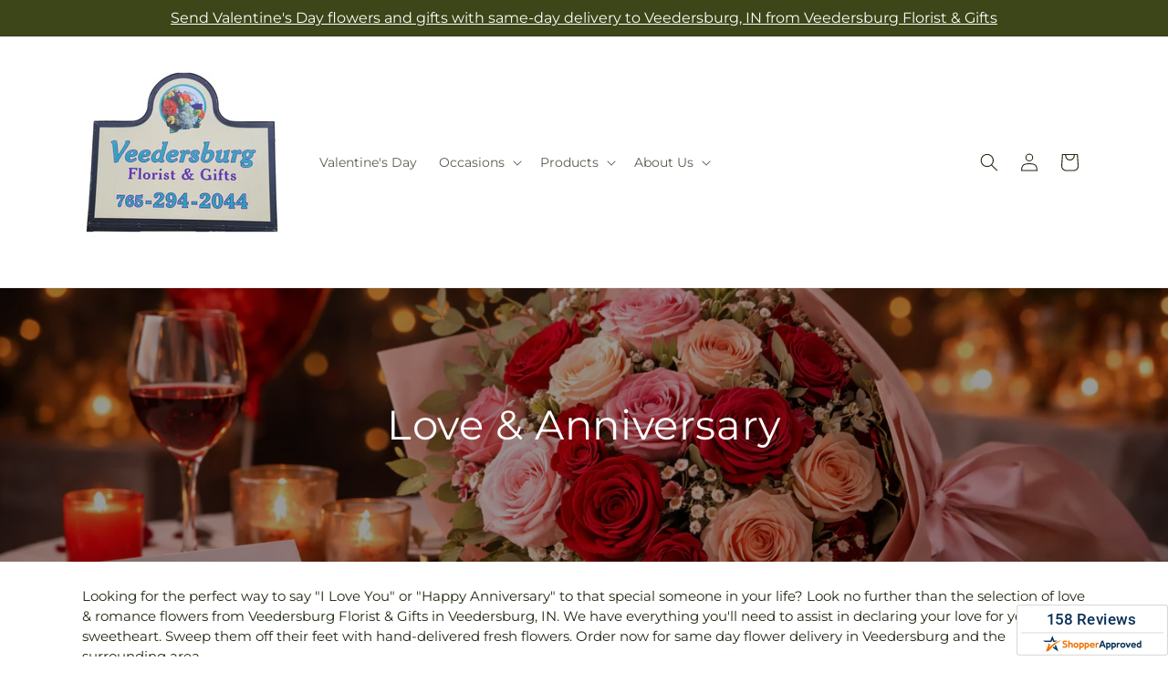

--- FILE ---
content_type: text/html; charset=utf-8
request_url: https://veedersburgfloristandgifts.com/collections/loveanniversary
body_size: 51550
content:
<!doctype html>
<html class="js" lang="en">
  <head>
    <meta charset="utf-8">
    <meta http-equiv="X-UA-Compatible" content="IE=edge">
    <meta name="viewport" content="width=device-width,initial-scale=1">
    <meta name="theme-color" content="">
    <link rel="canonical" href="https://veedersburgfloristandgifts.com/collections/loveanniversary"><link
        rel="icon"
        type="image/png"
        href="https://cdn.shopify.com/s/files/1/0603/8215/0889/files/MOL-Favicon.ico?v=1740121619"
      ><link rel="preconnect" href="https://fonts.shopifycdn.com" crossorigin><title>Love &amp; Romance Flowers Veedersburg |  Veedersburg Florist & Gifts&ndash;Veedersburg Florist &amp; Gifts</title>

<meta name="description" content="For anniversaries or first dates, get flowers in Veedersburg from  Veedersburg Florist &amp; Gifts. We have the perfect flowers for love and romance.">



<meta property="og:site_name" content="Veedersburg Florist &amp; Gifts">
<meta property="og:url" content="https://veedersburgfloristandgifts.com/collections/loveanniversary">
<meta property="og:title" content="Love &amp;amp; Romance Flowers Veedersburg |  Veedersburg Florist &amp; Gifts">
<meta property="og:type" content="website">
<meta property="og:description" content="For anniversaries or first dates, get flowers in Veedersburg from  Veedersburg Florist &amp; Gifts. We have the perfect flowers for love and romance."><meta property="og:image" content="http://veedersburgfloristandgifts.com/cdn/shop/collections/LoveAnniversary_MOL_Collection_Banner_f2b869c1-0d63-488e-a93c-cc6dd094f8db.png?v=1769528594">
  <meta property="og:image:secure_url" content="https://veedersburgfloristandgifts.com/cdn/shop/collections/LoveAnniversary_MOL_Collection_Banner_f2b869c1-0d63-488e-a93c-cc6dd094f8db.png?v=1769528594">
  <meta property="og:image:width" content="1536">
  <meta property="og:image:height" content="1024"><meta name="twitter:site" content="@veedersburgflo1"><meta name="twitter:card" content="summary_large_image">
<meta name="twitter:title" content="Love &amp;amp; Romance Flowers Veedersburg |  Veedersburg Florist &amp; Gifts">
<meta name="twitter:description" content="For anniversaries or first dates, get flowers in Veedersburg from  Veedersburg Florist &amp; Gifts. We have the perfect flowers for love and romance.">


    <script type="text/javascript">
      function saLoadScript(src) {
        var js = window.document.createElement('script');
        js.src = src;
        js.type = 'text/javascript';
        document.getElementsByTagName('head')[0].appendChild(js);
      }
      saLoadScript('https://www.shopperapproved.com/widgets/group2.0/17808.js');
    </script>

    <script src="//veedersburgfloristandgifts.com/cdn/shop/t/84/assets/constants.js?v=118090956943648323151769065894" defer="defer"></script>
    <script src="//veedersburgfloristandgifts.com/cdn/shop/t/84/assets/pubsub.js?v=19174502575306441471769065894" defer="defer"></script>
    <script src="//veedersburgfloristandgifts.com/cdn/shop/t/84/assets/global.js?v=94010565034939328091769065894" defer="defer"></script>
    <script src="//veedersburgfloristandgifts.com/cdn/shop/t/84/assets/details-disclosure.js?v=44455459593549459891769065894" defer="defer"></script>
    <script src="//veedersburgfloristandgifts.com/cdn/shop/t/84/assets/details-modal.js?v=53371210482482369271769065894" defer="defer"></script>
    <script src="//veedersburgfloristandgifts.com/cdn/shop/t/84/assets/search-form.js?v=19069022276363268321769065894" defer="defer"></script><script src="//veedersburgfloristandgifts.com/cdn/shop/t/84/assets/animations.js?v=83050544002371593871769065894" defer="defer"></script><script>window.performance && window.performance.mark && window.performance.mark('shopify.content_for_header.start');</script><meta id="shopify-digital-wallet" name="shopify-digital-wallet" content="/55265034343/digital_wallets/dialog">
<link rel="alternate" type="application/atom+xml" title="Feed" href="/collections/loveanniversary.atom" />
<link rel="next" href="/collections/loveanniversary?page=2">
<link rel="alternate" type="application/json+oembed" href="https://veedersburgfloristandgifts.com/collections/loveanniversary.oembed">
<script async="async" src="/checkouts/internal/preloads.js?locale=en-US"></script>
<script id="shopify-features" type="application/json">{"accessToken":"638a72d88b064b4b140de20c1c5a2e73","betas":["rich-media-storefront-analytics"],"domain":"veedersburgfloristandgifts.com","predictiveSearch":true,"shopId":55265034343,"locale":"en"}</script>
<script>var Shopify = Shopify || {};
Shopify.shop = "14-2836aa-mol.myshopify.com";
Shopify.locale = "en";
Shopify.currency = {"active":"USD","rate":"1.0"};
Shopify.country = "US";
Shopify.theme = {"name":"mol-dawn-2.0.47","id":184758141292,"schema_name":"Dawn","schema_version":"15.2.0","theme_store_id":null,"role":"main"};
Shopify.theme.handle = "null";
Shopify.theme.style = {"id":null,"handle":null};
Shopify.cdnHost = "veedersburgfloristandgifts.com/cdn";
Shopify.routes = Shopify.routes || {};
Shopify.routes.root = "/";</script>
<script type="module">!function(o){(o.Shopify=o.Shopify||{}).modules=!0}(window);</script>
<script>!function(o){function n(){var o=[];function n(){o.push(Array.prototype.slice.apply(arguments))}return n.q=o,n}var t=o.Shopify=o.Shopify||{};t.loadFeatures=n(),t.autoloadFeatures=n()}(window);</script>
<script id="shop-js-analytics" type="application/json">{"pageType":"collection"}</script>
<script defer="defer" async type="module" src="//veedersburgfloristandgifts.com/cdn/shopifycloud/shop-js/modules/v2/client.init-shop-cart-sync_WVOgQShq.en.esm.js"></script>
<script defer="defer" async type="module" src="//veedersburgfloristandgifts.com/cdn/shopifycloud/shop-js/modules/v2/chunk.common_C_13GLB1.esm.js"></script>
<script defer="defer" async type="module" src="//veedersburgfloristandgifts.com/cdn/shopifycloud/shop-js/modules/v2/chunk.modal_CLfMGd0m.esm.js"></script>
<script type="module">
  await import("//veedersburgfloristandgifts.com/cdn/shopifycloud/shop-js/modules/v2/client.init-shop-cart-sync_WVOgQShq.en.esm.js");
await import("//veedersburgfloristandgifts.com/cdn/shopifycloud/shop-js/modules/v2/chunk.common_C_13GLB1.esm.js");
await import("//veedersburgfloristandgifts.com/cdn/shopifycloud/shop-js/modules/v2/chunk.modal_CLfMGd0m.esm.js");

  window.Shopify.SignInWithShop?.initShopCartSync?.({"fedCMEnabled":true,"windoidEnabled":true});

</script>
<script id="__st">var __st={"a":55265034343,"offset":-18000,"reqid":"b29169d1-2f06-4df6-8049-13b64912f03b-1769606264","pageurl":"veedersburgfloristandgifts.com\/collections\/loveanniversary","u":"f114e2328323","p":"collection","rtyp":"collection","rid":634071220588};</script>
<script>window.ShopifyPaypalV4VisibilityTracking = true;</script>
<script id="captcha-bootstrap">!function(){'use strict';const t='contact',e='account',n='new_comment',o=[[t,t],['blogs',n],['comments',n],[t,'customer']],c=[[e,'customer_login'],[e,'guest_login'],[e,'recover_customer_password'],[e,'create_customer']],r=t=>t.map((([t,e])=>`form[action*='/${t}']:not([data-nocaptcha='true']) input[name='form_type'][value='${e}']`)).join(','),a=t=>()=>t?[...document.querySelectorAll(t)].map((t=>t.form)):[];function s(){const t=[...o],e=r(t);return a(e)}const i='password',u='form_key',d=['recaptcha-v3-token','g-recaptcha-response','h-captcha-response',i],f=()=>{try{return window.sessionStorage}catch{return}},m='__shopify_v',_=t=>t.elements[u];function p(t,e,n=!1){try{const o=window.sessionStorage,c=JSON.parse(o.getItem(e)),{data:r}=function(t){const{data:e,action:n}=t;return t[m]||n?{data:e,action:n}:{data:t,action:n}}(c);for(const[e,n]of Object.entries(r))t.elements[e]&&(t.elements[e].value=n);n&&o.removeItem(e)}catch(o){console.error('form repopulation failed',{error:o})}}const l='form_type',E='cptcha';function T(t){t.dataset[E]=!0}const w=window,h=w.document,L='Shopify',v='ce_forms',y='captcha';let A=!1;((t,e)=>{const n=(g='f06e6c50-85a8-45c8-87d0-21a2b65856fe',I='https://cdn.shopify.com/shopifycloud/storefront-forms-hcaptcha/ce_storefront_forms_captcha_hcaptcha.v1.5.2.iife.js',D={infoText:'Protected by hCaptcha',privacyText:'Privacy',termsText:'Terms'},(t,e,n)=>{const o=w[L][v],c=o.bindForm;if(c)return c(t,g,e,D).then(n);var r;o.q.push([[t,g,e,D],n]),r=I,A||(h.body.append(Object.assign(h.createElement('script'),{id:'captcha-provider',async:!0,src:r})),A=!0)});var g,I,D;w[L]=w[L]||{},w[L][v]=w[L][v]||{},w[L][v].q=[],w[L][y]=w[L][y]||{},w[L][y].protect=function(t,e){n(t,void 0,e),T(t)},Object.freeze(w[L][y]),function(t,e,n,w,h,L){const[v,y,A,g]=function(t,e,n){const i=e?o:[],u=t?c:[],d=[...i,...u],f=r(d),m=r(i),_=r(d.filter((([t,e])=>n.includes(e))));return[a(f),a(m),a(_),s()]}(w,h,L),I=t=>{const e=t.target;return e instanceof HTMLFormElement?e:e&&e.form},D=t=>v().includes(t);t.addEventListener('submit',(t=>{const e=I(t);if(!e)return;const n=D(e)&&!e.dataset.hcaptchaBound&&!e.dataset.recaptchaBound,o=_(e),c=g().includes(e)&&(!o||!o.value);(n||c)&&t.preventDefault(),c&&!n&&(function(t){try{if(!f())return;!function(t){const e=f();if(!e)return;const n=_(t);if(!n)return;const o=n.value;o&&e.removeItem(o)}(t);const e=Array.from(Array(32),(()=>Math.random().toString(36)[2])).join('');!function(t,e){_(t)||t.append(Object.assign(document.createElement('input'),{type:'hidden',name:u})),t.elements[u].value=e}(t,e),function(t,e){const n=f();if(!n)return;const o=[...t.querySelectorAll(`input[type='${i}']`)].map((({name:t})=>t)),c=[...d,...o],r={};for(const[a,s]of new FormData(t).entries())c.includes(a)||(r[a]=s);n.setItem(e,JSON.stringify({[m]:1,action:t.action,data:r}))}(t,e)}catch(e){console.error('failed to persist form',e)}}(e),e.submit())}));const S=(t,e)=>{t&&!t.dataset[E]&&(n(t,e.some((e=>e===t))),T(t))};for(const o of['focusin','change'])t.addEventListener(o,(t=>{const e=I(t);D(e)&&S(e,y())}));const B=e.get('form_key'),M=e.get(l),P=B&&M;t.addEventListener('DOMContentLoaded',(()=>{const t=y();if(P)for(const e of t)e.elements[l].value===M&&p(e,B);[...new Set([...A(),...v().filter((t=>'true'===t.dataset.shopifyCaptcha))])].forEach((e=>S(e,t)))}))}(h,new URLSearchParams(w.location.search),n,t,e,['guest_login'])})(!0,!0)}();</script>
<script integrity="sha256-4kQ18oKyAcykRKYeNunJcIwy7WH5gtpwJnB7kiuLZ1E=" data-source-attribution="shopify.loadfeatures" defer="defer" src="//veedersburgfloristandgifts.com/cdn/shopifycloud/storefront/assets/storefront/load_feature-a0a9edcb.js" crossorigin="anonymous"></script>
<script data-source-attribution="shopify.dynamic_checkout.dynamic.init">var Shopify=Shopify||{};Shopify.PaymentButton=Shopify.PaymentButton||{isStorefrontPortableWallets:!0,init:function(){window.Shopify.PaymentButton.init=function(){};var t=document.createElement("script");t.src="https://veedersburgfloristandgifts.com/cdn/shopifycloud/portable-wallets/latest/portable-wallets.en.js",t.type="module",document.head.appendChild(t)}};
</script>
<script data-source-attribution="shopify.dynamic_checkout.buyer_consent">
  function portableWalletsHideBuyerConsent(e){var t=document.getElementById("shopify-buyer-consent"),n=document.getElementById("shopify-subscription-policy-button");t&&n&&(t.classList.add("hidden"),t.setAttribute("aria-hidden","true"),n.removeEventListener("click",e))}function portableWalletsShowBuyerConsent(e){var t=document.getElementById("shopify-buyer-consent"),n=document.getElementById("shopify-subscription-policy-button");t&&n&&(t.classList.remove("hidden"),t.removeAttribute("aria-hidden"),n.addEventListener("click",e))}window.Shopify?.PaymentButton&&(window.Shopify.PaymentButton.hideBuyerConsent=portableWalletsHideBuyerConsent,window.Shopify.PaymentButton.showBuyerConsent=portableWalletsShowBuyerConsent);
</script>
<script data-source-attribution="shopify.dynamic_checkout.cart.bootstrap">document.addEventListener("DOMContentLoaded",(function(){function t(){return document.querySelector("shopify-accelerated-checkout-cart, shopify-accelerated-checkout")}if(t())Shopify.PaymentButton.init();else{new MutationObserver((function(e,n){t()&&(Shopify.PaymentButton.init(),n.disconnect())})).observe(document.body,{childList:!0,subtree:!0})}}));
</script>
<link id="shopify-accelerated-checkout-styles" rel="stylesheet" media="screen" href="https://veedersburgfloristandgifts.com/cdn/shopifycloud/portable-wallets/latest/accelerated-checkout-backwards-compat.css" crossorigin="anonymous">
<style id="shopify-accelerated-checkout-cart">
        #shopify-buyer-consent {
  margin-top: 1em;
  display: inline-block;
  width: 100%;
}

#shopify-buyer-consent.hidden {
  display: none;
}

#shopify-subscription-policy-button {
  background: none;
  border: none;
  padding: 0;
  text-decoration: underline;
  font-size: inherit;
  cursor: pointer;
}

#shopify-subscription-policy-button::before {
  box-shadow: none;
}

      </style>
<script id="sections-script" data-sections="ftd-header" defer="defer" src="//veedersburgfloristandgifts.com/cdn/shop/t/84/compiled_assets/scripts.js?v=2819"></script>
<script>window.performance && window.performance.mark && window.performance.mark('shopify.content_for_header.end');</script>


    <style data-shopify>
      @font-face {
  font-family: Montserrat;
  font-weight: 400;
  font-style: normal;
  font-display: swap;
  src: url("//veedersburgfloristandgifts.com/cdn/fonts/montserrat/montserrat_n4.81949fa0ac9fd2021e16436151e8eaa539321637.woff2") format("woff2"),
       url("//veedersburgfloristandgifts.com/cdn/fonts/montserrat/montserrat_n4.a6c632ca7b62da89c3594789ba828388aac693fe.woff") format("woff");
}

      @font-face {
  font-family: Montserrat;
  font-weight: 700;
  font-style: normal;
  font-display: swap;
  src: url("//veedersburgfloristandgifts.com/cdn/fonts/montserrat/montserrat_n7.3c434e22befd5c18a6b4afadb1e3d77c128c7939.woff2") format("woff2"),
       url("//veedersburgfloristandgifts.com/cdn/fonts/montserrat/montserrat_n7.5d9fa6e2cae713c8fb539a9876489d86207fe957.woff") format("woff");
}

      @font-face {
  font-family: Montserrat;
  font-weight: 400;
  font-style: italic;
  font-display: swap;
  src: url("//veedersburgfloristandgifts.com/cdn/fonts/montserrat/montserrat_i4.5a4ea298b4789e064f62a29aafc18d41f09ae59b.woff2") format("woff2"),
       url("//veedersburgfloristandgifts.com/cdn/fonts/montserrat/montserrat_i4.072b5869c5e0ed5b9d2021e4c2af132e16681ad2.woff") format("woff");
}

      @font-face {
  font-family: Montserrat;
  font-weight: 700;
  font-style: italic;
  font-display: swap;
  src: url("//veedersburgfloristandgifts.com/cdn/fonts/montserrat/montserrat_i7.a0d4a463df4f146567d871890ffb3c80408e7732.woff2") format("woff2"),
       url("//veedersburgfloristandgifts.com/cdn/fonts/montserrat/montserrat_i7.f6ec9f2a0681acc6f8152c40921d2a4d2e1a2c78.woff") format("woff");
}

      @font-face {
  font-family: Montserrat;
  font-weight: 400;
  font-style: normal;
  font-display: swap;
  src: url("//veedersburgfloristandgifts.com/cdn/fonts/montserrat/montserrat_n4.81949fa0ac9fd2021e16436151e8eaa539321637.woff2") format("woff2"),
       url("//veedersburgfloristandgifts.com/cdn/fonts/montserrat/montserrat_n4.a6c632ca7b62da89c3594789ba828388aac693fe.woff") format("woff");
}


      
        :root,
        .color-scheme-1 {
          --color-background: 255,255,255;
        
          --gradient-background: #ffffff;
        

        

        --color-foreground: 30,40,15;
        --color-background-contrast: 191,191,191;
        --color-shadow: 18,18,18;
        --color-button: 60,70,24;
        --color-button-text: 255,255,255;
        --color-secondary-button: 255,255,255;
        --color-secondary-button-text: 30,40,15;
        --color-link: 30,40,15;
        --color-badge-foreground: 30,40,15;
        --color-badge-background: 255,255,255;
        --color-badge-border: 30,40,15;
        --payment-terms-background-color: rgb(255 255 255);
      }
      
        
        .color-scheme-2 {
          --color-background: 30,40,15;
        
          --gradient-background: #1e280f;
        

        

        --color-foreground: 255,255,255;
        --color-background-contrast: 44,59,22;
        --color-shadow: 18,18,18;
        --color-button: 60,70,24;
        --color-button-text: 255,255,255;
        --color-secondary-button: 30,40,15;
        --color-secondary-button-text: 18,18,18;
        --color-link: 18,18,18;
        --color-badge-foreground: 255,255,255;
        --color-badge-background: 30,40,15;
        --color-badge-border: 255,255,255;
        --payment-terms-background-color: rgb(30 40 15);
      }
      
        
        .color-scheme-3 {
          --color-background: 36,40,51;
        
          --gradient-background: #242833;
        

        

        --color-foreground: 255,255,255;
        --color-background-contrast: 47,52,66;
        --color-shadow: 18,18,18;
        --color-button: 255,255,255;
        --color-button-text: 0,0,0;
        --color-secondary-button: 36,40,51;
        --color-secondary-button-text: 255,255,255;
        --color-link: 255,255,255;
        --color-badge-foreground: 255,255,255;
        --color-badge-background: 36,40,51;
        --color-badge-border: 255,255,255;
        --payment-terms-background-color: rgb(36 40 51);
      }
      
        
        .color-scheme-4 {
          --color-background: 250,250,245;
        
          --gradient-background: #fafaf5;
        

        

        --color-foreground: 36,40,51;
        --color-background-contrast: 207,207,160;
        --color-shadow: 18,18,18;
        --color-button: 60,70,24;
        --color-button-text: 255,255,255;
        --color-secondary-button: 250,250,245;
        --color-secondary-button-text: 255,255,255;
        --color-link: 255,255,255;
        --color-badge-foreground: 36,40,51;
        --color-badge-background: 250,250,245;
        --color-badge-border: 36,40,51;
        --payment-terms-background-color: rgb(250 250 245);
      }
      
        
        .color-scheme-5 {
          --color-background: 210,0,0;
        
          --gradient-background: #d20000;
        

        

        --color-foreground: 255,255,255;
        --color-background-contrast: 235,0,0;
        --color-shadow: 18,18,18;
        --color-button: 255,255,255;
        --color-button-text: 51,79,180;
        --color-secondary-button: 210,0,0;
        --color-secondary-button-text: 255,255,255;
        --color-link: 255,255,255;
        --color-badge-foreground: 255,255,255;
        --color-badge-background: 210,0,0;
        --color-badge-border: 255,255,255;
        --payment-terms-background-color: rgb(210 0 0);
      }
      

      body, .color-scheme-1, .color-scheme-2, .color-scheme-3, .color-scheme-4, .color-scheme-5 {
        color: rgba(var(--color-foreground), 0.75);
        background-color: rgb(var(--color-background));
      }

      :root {
        --font-body-family: Montserrat, sans-serif;
        --font-body-style: normal;
        --font-body-weight: 400;
        --font-body-weight-bold: 700;

        --font-heading-family: Montserrat, sans-serif;
        --font-heading-style: normal;
        --font-heading-weight: 400;

        --font-body-scale: 1.0;
        --font-heading-scale: 1.0;

        --media-padding: px;
        --media-border-opacity: 0.05;
        --media-border-width: 1px;
        --media-radius: 0px;
        --media-shadow-opacity: 0.0;
        --media-shadow-horizontal-offset: 0px;
        --media-shadow-vertical-offset: 4px;
        --media-shadow-blur-radius: 5px;
        --media-shadow-visible: 0;

        --page-width: 120rem;
        --page-width-margin: 0rem;

        --product-card-image-padding: 0.0rem;
        --product-card-corner-radius: 0.0rem;
        --product-card-text-alignment: left;
        --product-card-border-width: 0.0rem;
        --product-card-border-opacity: 0.1;
        --product-card-shadow-opacity: 0.0;
        --product-card-shadow-visible: 0;
        --product-card-shadow-horizontal-offset: 0.0rem;
        --product-card-shadow-vertical-offset: 0.4rem;
        --product-card-shadow-blur-radius: 0.5rem;

        --collection-card-image-padding: 0.0rem;
        --collection-card-corner-radius: 0.0rem;
        --collection-card-text-alignment: left;
        --collection-card-border-width: 0.0rem;
        --collection-card-border-opacity: 0.1;
        --collection-card-shadow-opacity: 0.0;
        --collection-card-shadow-visible: 0;
        --collection-card-shadow-horizontal-offset: 0.0rem;
        --collection-card-shadow-vertical-offset: 0.4rem;
        --collection-card-shadow-blur-radius: 0.5rem;

        --blog-card-image-padding: 0.0rem;
        --blog-card-corner-radius: 0.0rem;
        --blog-card-text-alignment: left;
        --blog-card-border-width: 0.0rem;
        --blog-card-border-opacity: 0.1;
        --blog-card-shadow-opacity: 0.0;
        --blog-card-shadow-visible: 0;
        --blog-card-shadow-horizontal-offset: 0.0rem;
        --blog-card-shadow-vertical-offset: 0.4rem;
        --blog-card-shadow-blur-radius: 0.5rem;

        --badge-corner-radius: 4.0rem;

        --popup-border-width: 1px;
        --popup-border-opacity: 0.1;
        --popup-corner-radius: 0px;
        --popup-shadow-opacity: 0.05;
        --popup-shadow-horizontal-offset: 0px;
        --popup-shadow-vertical-offset: 4px;
        --popup-shadow-blur-radius: 5px;

        --drawer-border-width: 1px;
        --drawer-border-opacity: 0.1;
        --drawer-shadow-opacity: 0.0;
        --drawer-shadow-horizontal-offset: 0px;
        --drawer-shadow-vertical-offset: 4px;
        --drawer-shadow-blur-radius: 5px;

        --spacing-sections-desktop: 0px;
        --spacing-sections-mobile: 0px;

        --grid-desktop-vertical-spacing: 8px;
        --grid-desktop-horizontal-spacing: 8px;
        --grid-mobile-vertical-spacing: 4px;
        --grid-mobile-horizontal-spacing: 4px;

        --text-boxes-border-opacity: 0.1;
        --text-boxes-border-width: 0px;
        --text-boxes-radius: 0px;
        --text-boxes-shadow-opacity: 0.0;
        --text-boxes-shadow-visible: 0;
        --text-boxes-shadow-horizontal-offset: 0px;
        --text-boxes-shadow-vertical-offset: 4px;
        --text-boxes-shadow-blur-radius: 5px;

        --buttons-radius: 0px;
        --buttons-radius-outset: 0px;
        --buttons-border-width: 0px;
        --buttons-border-opacity: 1.0;
        --buttons-shadow-opacity: 0.0;
        --buttons-shadow-visible: 0;
        --buttons-shadow-horizontal-offset: 0px;
        --buttons-shadow-vertical-offset: 4px;
        --buttons-shadow-blur-radius: 5px;
        --buttons-border-offset: 0px;

        --inputs-radius: 0px;
        --inputs-border-width: 1px;
        --inputs-border-opacity: 0.55;
        --inputs-shadow-opacity: 0.0;
        --inputs-shadow-horizontal-offset: 0px;
        --inputs-margin-offset: 0px;
        --inputs-shadow-vertical-offset: 4px;
        --inputs-shadow-blur-radius: 5px;
        --inputs-radius-outset: 0px;

        --variant-pills-radius: 40px;
        --variant-pills-border-width: 1px;
        --variant-pills-border-opacity: 0.55;
        --variant-pills-shadow-opacity: 0.0;
        --variant-pills-shadow-horizontal-offset: 0px;
        --variant-pills-shadow-vertical-offset: 4px;
        --variant-pills-shadow-blur-radius: 5px;
      }

      *,
      *::before,
      *::after {
        box-sizing: inherit;
      }

      html {
        box-sizing: border-box;
        font-size: calc(var(--font-body-scale) * 62.5%);
        height: 100%;
      }

      body {
        display: grid;
        grid-template-rows: auto auto 1fr auto;
        grid-template-columns: 100%;
        min-height: 100%;
        margin: 0;
        font-size: 1.5rem;
        letter-spacing: 0.06rem;
        line-height: calc(1 + 0.8 / var(--font-body-scale));
        font-family: var(--font-body-family);
        font-style: var(--font-body-style);
        font-weight: var(--font-body-weight);
      }

      @media screen and (min-width: 750px) {
        body {
          font-size: 1.6rem;
        }
      }
    </style>

    <link href="//veedersburgfloristandgifts.com/cdn/shop/t/84/assets/base.css?v=15338609948248799991769065894" rel="stylesheet" type="text/css" media="all" />
    <link rel="stylesheet" href="//veedersburgfloristandgifts.com/cdn/shop/t/84/assets/component-cart-items.css?v=168397629478424874391769065894" media="print" onload="this.media='all'">
      <link rel="preload" as="font" href="//veedersburgfloristandgifts.com/cdn/fonts/montserrat/montserrat_n4.81949fa0ac9fd2021e16436151e8eaa539321637.woff2" type="font/woff2" crossorigin>
      

      <link rel="preload" as="font" href="//veedersburgfloristandgifts.com/cdn/fonts/montserrat/montserrat_n4.81949fa0ac9fd2021e16436151e8eaa539321637.woff2" type="font/woff2" crossorigin>
      
<link
        rel="stylesheet"
        href="//veedersburgfloristandgifts.com/cdn/shop/t/84/assets/component-predictive-search.css?v=52367419115624579981769065894"
        media="print"
        onload="this.media='all'"
      ><script>
      if (Shopify.designMode) {
        document.documentElement.classList.add('shopify-design-mode');
      }
    </script>

    <!-- Script Overrides -->
    

    <!-- Tracking Scripts data --><script>
  document.addEventListener('DOMContentLoaded', function () {

    const memberGtmIdMetafield = ""
    const memberGtmIds = memberGtmIdMetafield.split(',')
     memberGtmIdMetafield && memberGtmIds.forEach(gtmId => {
      Shopify.analytics.publish('init_gtm', { gtmId : gtmId.trim() } );
    })
  
    const memberGaIdMetafield = ""
    const memberGaIds = memberGaIdMetafield.split(',')
    memberGaIdMetafield && memberGaIds.forEach(gaid => {
      Shopify.analytics.publish('init_ga', { gaId: gaid.trim() });
    })
   
    const initData = {
        "event": "datalayer-initialized",
        "sitePlatform": "MOL",
        "storeName": "14-2836aa-mol.myshopify.com",
        "environment": "prod",
        "memberNumber": "14-2836AA",
        "currency": "USD",
        "language": "EN",
        "botDetectionRules": JSON.stringify({ rules: [{"osRegex":"linux","result":"BOT"},{"browserRegex":"Chrome","osRegex":"Mac OS 11.2","deviceRegex":"Macintosh Apple","screenResolutionRegex":"360x640","browserVersionRegex":"^(89.0.4388.150)$","result":"BOT"},{"browserRegex":"Chrome","osRegex":"Mac OS 10.15","deviceRegex":"Macintosh Apple","screenResolutionRegex":"1366x768","browserVersionRegex":"^(111.0.0.0)$","result":"BOT"},{"browserRegex":"Chrome","osRegex":"Mac OS 10.15","deviceRegex":"Macintosh Apple","screenResolutionRegex":"1366x768","browserVersionRegex":"^(91.0.4472.114)$","result":"BOT"},{"browserRegex":"Chrome","osRegex":"Mac OS 10.15","deviceRegex":"Macintosh Apple","screenResolutionRegex":"800x600","exactBrowserVersion":"^(113.0.0.0|108.0.0.0|78.0.3904.70)$","result":"BOT"},{"browserRegex":"Chrome","osRegex":"Android 8.0.0","deviceRegex":"LG","screenResolutionRegex":"800x600","browserVersionRegex":"^(68.0.3440.91)$","result":"BOT"},{"browserRegex":"Chrome","osRegex":"Windows 10","screenResolutionRegex":"1024x1024","browserVersionRegex":"^(79.0.3945.79)$","result":"BOT"},{"browserRegex":"Chrome","osRegex":"Windows 10","screenResolutionRegex":"1280x960","browserVersionRegex":"^(101.0.4951.54|100.0.4896.127|103.0.5060.134|101.0.4951.67|104.0.0.0|86.0.4240.198|102.0.5005.63)$","result":"BOT"},{"browserRegex":"Chrome","osRegex":"Windows 10","screenResolutionRegex":"1920x1080","browserVersionRegex":"^(117.0.5938.92)$","result":"BOT"},{"browserRegex":"Chrome","osRegex":"Windows 10","screenResolutionRegex":"800x600","browserVersionRegex":"^(102.0.5005.61|117.0.5938.132|81.0.4044.138)$","result":"BOT"},{"browserRegex":"Chrome","osRegex":"Windows 10","screenResolutionRegex":"1366x768","browserVersionRegex":"^(83.0.4103.116)$","result":"BOT"},{"browserRegex":"WebKit","osRegex":"Windows 10","screenResolutionRegex":"800x600","browserVersionRegex":"^(5.0)$","result":"BOT"},{"browserRegex":"Safari","osRegex":"iOS 16.1.1","screenResolutionRegex":"414x886","browserVersionRegex":"^(16.1)$","result":"BOT"},{"userAgentRegex":"yahoo|searchme|webalta|crawler|scanalert|heritrix|spider|semrushbot|bot|yandex","result":"BOT"},{"browserRegex":"Edge","osRegex":"Windows 10","screenResolutionRegex":"1280x720","browserVersionRegex":"^(119.0.2151.97)$","result":"BOT"},{"browserRegex":"Edge","osRegex":"Windows 10","screenResolutionRegex":"1024x768","browserVersionRegex":"^(17.17134)$","result":"BOT"},{"browserRegex":"Edge","osRegex":"Windows 10","screenResolutionRegex":"640x360","browserVersionRegex":"^(14.14263)$","result":"BOT"},{"browserRegex":"Edge","osRegex":"Windows 10","screenResolutionRegex":"1366x768","browserVersionRegex":"^(13.10586|14.14393)$","result":"BOT"},{"browserRegex":"Edge","osRegex":"Windows 10","screenResolutionRegex":"1920x1080","browserVersionRegex":"^(14.14931)$","result":"BOT"},{"browserRegex":"Edge","osRegex":"Windows 10","screenResolutionRegex":"^(640x360|360x640)$","browserVersionRegex":"^(14.14263)$","result":"BOT"},{"browserRegex":"Edge","osRegex":"Windows 10","screenResolutionRegex":"^(1280x720)$","browserVersionRegex":"^(113.0.5672.53)$","result":"BOT"},{"browserRegex":"Waterfox","osRegex":"Linux ","screenResolutionRegex":"320x568","browserVersionRegex":"^(56.6)$","result":"BOT"},{"browserRegex":"Silk","osRegex":"Android 5.1.1","screenResolutionRegex":"^(1280x800|1024x600|601x962)$","browserVersionRegex":"^(108.9.6|108.10.4|108.8.5)$","result":"BOT"},{"browserRegex":"Android Browser","osRegex":"^(Android 4.0|Android 4.1|Android 4.3)$","screenResolutionRegex":"^(640x360)$","browserVersionRegex":"^(16.4)$","result":"BOT"}] })
    }
    Shopify.analytics.publish('init_datalayer', initData );

    const category = theme.Helpers.getReferrerCategory("collection")
    if (category) {
      window.sessionStorage.setItem('_gtmCtg', JSON.stringify(category));
    }
  });
</script>


    <!-- Local Business Schema Markup -->
    
  <link href="https://monorail-edge.shopifysvc.com" rel="dns-prefetch">
<script>(function(){if ("sendBeacon" in navigator && "performance" in window) {try {var session_token_from_headers = performance.getEntriesByType('navigation')[0].serverTiming.find(x => x.name == '_s').description;} catch {var session_token_from_headers = undefined;}var session_cookie_matches = document.cookie.match(/_shopify_s=([^;]*)/);var session_token_from_cookie = session_cookie_matches && session_cookie_matches.length === 2 ? session_cookie_matches[1] : "";var session_token = session_token_from_headers || session_token_from_cookie || "";function handle_abandonment_event(e) {var entries = performance.getEntries().filter(function(entry) {return /monorail-edge.shopifysvc.com/.test(entry.name);});if (!window.abandonment_tracked && entries.length === 0) {window.abandonment_tracked = true;var currentMs = Date.now();var navigation_start = performance.timing.navigationStart;var payload = {shop_id: 55265034343,url: window.location.href,navigation_start,duration: currentMs - navigation_start,session_token,page_type: "collection"};window.navigator.sendBeacon("https://monorail-edge.shopifysvc.com/v1/produce", JSON.stringify({schema_id: "online_store_buyer_site_abandonment/1.1",payload: payload,metadata: {event_created_at_ms: currentMs,event_sent_at_ms: currentMs}}));}}window.addEventListener('pagehide', handle_abandonment_event);}}());</script>
<script id="web-pixels-manager-setup">(function e(e,d,r,n,o){if(void 0===o&&(o={}),!Boolean(null===(a=null===(i=window.Shopify)||void 0===i?void 0:i.analytics)||void 0===a?void 0:a.replayQueue)){var i,a;window.Shopify=window.Shopify||{};var t=window.Shopify;t.analytics=t.analytics||{};var s=t.analytics;s.replayQueue=[],s.publish=function(e,d,r){return s.replayQueue.push([e,d,r]),!0};try{self.performance.mark("wpm:start")}catch(e){}var l=function(){var e={modern:/Edge?\/(1{2}[4-9]|1[2-9]\d|[2-9]\d{2}|\d{4,})\.\d+(\.\d+|)|Firefox\/(1{2}[4-9]|1[2-9]\d|[2-9]\d{2}|\d{4,})\.\d+(\.\d+|)|Chrom(ium|e)\/(9{2}|\d{3,})\.\d+(\.\d+|)|(Maci|X1{2}).+ Version\/(15\.\d+|(1[6-9]|[2-9]\d|\d{3,})\.\d+)([,.]\d+|)( \(\w+\)|)( Mobile\/\w+|) Safari\/|Chrome.+OPR\/(9{2}|\d{3,})\.\d+\.\d+|(CPU[ +]OS|iPhone[ +]OS|CPU[ +]iPhone|CPU IPhone OS|CPU iPad OS)[ +]+(15[._]\d+|(1[6-9]|[2-9]\d|\d{3,})[._]\d+)([._]\d+|)|Android:?[ /-](13[3-9]|1[4-9]\d|[2-9]\d{2}|\d{4,})(\.\d+|)(\.\d+|)|Android.+Firefox\/(13[5-9]|1[4-9]\d|[2-9]\d{2}|\d{4,})\.\d+(\.\d+|)|Android.+Chrom(ium|e)\/(13[3-9]|1[4-9]\d|[2-9]\d{2}|\d{4,})\.\d+(\.\d+|)|SamsungBrowser\/([2-9]\d|\d{3,})\.\d+/,legacy:/Edge?\/(1[6-9]|[2-9]\d|\d{3,})\.\d+(\.\d+|)|Firefox\/(5[4-9]|[6-9]\d|\d{3,})\.\d+(\.\d+|)|Chrom(ium|e)\/(5[1-9]|[6-9]\d|\d{3,})\.\d+(\.\d+|)([\d.]+$|.*Safari\/(?![\d.]+ Edge\/[\d.]+$))|(Maci|X1{2}).+ Version\/(10\.\d+|(1[1-9]|[2-9]\d|\d{3,})\.\d+)([,.]\d+|)( \(\w+\)|)( Mobile\/\w+|) Safari\/|Chrome.+OPR\/(3[89]|[4-9]\d|\d{3,})\.\d+\.\d+|(CPU[ +]OS|iPhone[ +]OS|CPU[ +]iPhone|CPU IPhone OS|CPU iPad OS)[ +]+(10[._]\d+|(1[1-9]|[2-9]\d|\d{3,})[._]\d+)([._]\d+|)|Android:?[ /-](13[3-9]|1[4-9]\d|[2-9]\d{2}|\d{4,})(\.\d+|)(\.\d+|)|Mobile Safari.+OPR\/([89]\d|\d{3,})\.\d+\.\d+|Android.+Firefox\/(13[5-9]|1[4-9]\d|[2-9]\d{2}|\d{4,})\.\d+(\.\d+|)|Android.+Chrom(ium|e)\/(13[3-9]|1[4-9]\d|[2-9]\d{2}|\d{4,})\.\d+(\.\d+|)|Android.+(UC? ?Browser|UCWEB|U3)[ /]?(15\.([5-9]|\d{2,})|(1[6-9]|[2-9]\d|\d{3,})\.\d+)\.\d+|SamsungBrowser\/(5\.\d+|([6-9]|\d{2,})\.\d+)|Android.+MQ{2}Browser\/(14(\.(9|\d{2,})|)|(1[5-9]|[2-9]\d|\d{3,})(\.\d+|))(\.\d+|)|K[Aa][Ii]OS\/(3\.\d+|([4-9]|\d{2,})\.\d+)(\.\d+|)/},d=e.modern,r=e.legacy,n=navigator.userAgent;return n.match(d)?"modern":n.match(r)?"legacy":"unknown"}(),u="modern"===l?"modern":"legacy",c=(null!=n?n:{modern:"",legacy:""})[u],f=function(e){return[e.baseUrl,"/wpm","/b",e.hashVersion,"modern"===e.buildTarget?"m":"l",".js"].join("")}({baseUrl:d,hashVersion:r,buildTarget:u}),m=function(e){var d=e.version,r=e.bundleTarget,n=e.surface,o=e.pageUrl,i=e.monorailEndpoint;return{emit:function(e){var a=e.status,t=e.errorMsg,s=(new Date).getTime(),l=JSON.stringify({metadata:{event_sent_at_ms:s},events:[{schema_id:"web_pixels_manager_load/3.1",payload:{version:d,bundle_target:r,page_url:o,status:a,surface:n,error_msg:t},metadata:{event_created_at_ms:s}}]});if(!i)return console&&console.warn&&console.warn("[Web Pixels Manager] No Monorail endpoint provided, skipping logging."),!1;try{return self.navigator.sendBeacon.bind(self.navigator)(i,l)}catch(e){}var u=new XMLHttpRequest;try{return u.open("POST",i,!0),u.setRequestHeader("Content-Type","text/plain"),u.send(l),!0}catch(e){return console&&console.warn&&console.warn("[Web Pixels Manager] Got an unhandled error while logging to Monorail."),!1}}}}({version:r,bundleTarget:l,surface:e.surface,pageUrl:self.location.href,monorailEndpoint:e.monorailEndpoint});try{o.browserTarget=l,function(e){var d=e.src,r=e.async,n=void 0===r||r,o=e.onload,i=e.onerror,a=e.sri,t=e.scriptDataAttributes,s=void 0===t?{}:t,l=document.createElement("script"),u=document.querySelector("head"),c=document.querySelector("body");if(l.async=n,l.src=d,a&&(l.integrity=a,l.crossOrigin="anonymous"),s)for(var f in s)if(Object.prototype.hasOwnProperty.call(s,f))try{l.dataset[f]=s[f]}catch(e){}if(o&&l.addEventListener("load",o),i&&l.addEventListener("error",i),u)u.appendChild(l);else{if(!c)throw new Error("Did not find a head or body element to append the script");c.appendChild(l)}}({src:f,async:!0,onload:function(){if(!function(){var e,d;return Boolean(null===(d=null===(e=window.Shopify)||void 0===e?void 0:e.analytics)||void 0===d?void 0:d.initialized)}()){var d=window.webPixelsManager.init(e)||void 0;if(d){var r=window.Shopify.analytics;r.replayQueue.forEach((function(e){var r=e[0],n=e[1],o=e[2];d.publishCustomEvent(r,n,o)})),r.replayQueue=[],r.publish=d.publishCustomEvent,r.visitor=d.visitor,r.initialized=!0}}},onerror:function(){return m.emit({status:"failed",errorMsg:"".concat(f," has failed to load")})},sri:function(e){var d=/^sha384-[A-Za-z0-9+/=]+$/;return"string"==typeof e&&d.test(e)}(c)?c:"",scriptDataAttributes:o}),m.emit({status:"loading"})}catch(e){m.emit({status:"failed",errorMsg:(null==e?void 0:e.message)||"Unknown error"})}}})({shopId: 55265034343,storefrontBaseUrl: "https://veedersburgfloristandgifts.com",extensionsBaseUrl: "https://extensions.shopifycdn.com/cdn/shopifycloud/web-pixels-manager",monorailEndpoint: "https://monorail-edge.shopifysvc.com/unstable/produce_batch",surface: "storefront-renderer",enabledBetaFlags: ["2dca8a86"],webPixelsConfigList: [{"id":"7077991","eventPayloadVersion":"1","runtimeContext":"LAX","scriptVersion":"2","type":"CUSTOM","privacyPurposes":["ANALYTICS","MARKETING","SALE_OF_DATA"],"name":"Google Tag Manager"},{"id":"shopify-app-pixel","configuration":"{}","eventPayloadVersion":"v1","runtimeContext":"STRICT","scriptVersion":"0450","apiClientId":"shopify-pixel","type":"APP","privacyPurposes":["ANALYTICS","MARKETING"]},{"id":"shopify-custom-pixel","eventPayloadVersion":"v1","runtimeContext":"LAX","scriptVersion":"0450","apiClientId":"shopify-pixel","type":"CUSTOM","privacyPurposes":["ANALYTICS","MARKETING"]}],isMerchantRequest: false,initData: {"shop":{"name":"Veedersburg Florist \u0026 Gifts","paymentSettings":{"currencyCode":"USD"},"myshopifyDomain":"14-2836aa-mol.myshopify.com","countryCode":"US","storefrontUrl":"https:\/\/veedersburgfloristandgifts.com"},"customer":null,"cart":null,"checkout":null,"productVariants":[],"purchasingCompany":null},},"https://veedersburgfloristandgifts.com/cdn","fcfee988w5aeb613cpc8e4bc33m6693e112",{"modern":"","legacy":""},{"shopId":"55265034343","storefrontBaseUrl":"https:\/\/veedersburgfloristandgifts.com","extensionBaseUrl":"https:\/\/extensions.shopifycdn.com\/cdn\/shopifycloud\/web-pixels-manager","surface":"storefront-renderer","enabledBetaFlags":"[\"2dca8a86\"]","isMerchantRequest":"false","hashVersion":"fcfee988w5aeb613cpc8e4bc33m6693e112","publish":"custom","events":"[[\"page_viewed\",{}],[\"collection_viewed\",{\"collection\":{\"id\":\"634071220588\",\"title\":\"Love \u0026 Anniversary\",\"productVariants\":[{\"price\":{\"amount\":55.0,\"currencyCode\":\"USD\"},\"product\":{\"title\":\"You're Precious Bouquet\",\"vendor\":\"Veedersburg Florist \u0026 Gifts\",\"id\":\"6709059977319\",\"untranslatedTitle\":\"You're Precious Bouquet\",\"url\":\"\/products\/you-re-precious-bouquet-prd-ypb\",\"type\":\"floral\"},\"id\":\"39916399624295\",\"image\":{\"src\":\"\/\/veedersburgfloristandgifts.com\/cdn\/shop\/files\/YPBS_LOL_preset_mol-mx-tile-wide-sv-new.jpg?v=1768888088\"},\"sku\":\"YPBS\",\"title\":\"Standard\",\"untranslatedTitle\":\"Standard\"},{\"price\":{\"amount\":50.0,\"currencyCode\":\"USD\"},\"product\":{\"title\":\"Beyond Blue Bouquet\",\"vendor\":\"Veedersburg Florist \u0026 Gifts\",\"id\":\"6709056045159\",\"untranslatedTitle\":\"Beyond Blue Bouquet\",\"url\":\"\/products\/beyond-blue-bouquet-prd-nb2\",\"type\":\"floral\"},\"id\":\"39916391301223\",\"image\":{\"src\":\"\/\/veedersburgfloristandgifts.com\/cdn\/shop\/files\/NB2S_LOL_preset_mol-mx-tile-wide-sv-new.jpg?v=1745442540\"},\"sku\":\"NB2S\",\"title\":\"Standard\",\"untranslatedTitle\":\"Standard\"},{\"price\":{\"amount\":55.0,\"currencyCode\":\"USD\"},\"product\":{\"title\":\"Light of My Life Box Bouquet\",\"vendor\":\"Veedersburg Florist \u0026 Gifts\",\"id\":\"6709054472295\",\"untranslatedTitle\":\"Light of My Life Box Bouquet\",\"url\":\"\/products\/light-of-my-life-box-bouquet-prd-clm\",\"type\":\"floral\"},\"id\":\"39916388057191\",\"image\":{\"src\":\"\/\/veedersburgfloristandgifts.com\/cdn\/shop\/files\/CLMS_LOL_preset_mol-mx-tile-wide-sv-new.jpg?v=1745445931\"},\"sku\":\"CLMS\",\"title\":\"Standard\",\"untranslatedTitle\":\"Standard\"},{\"price\":{\"amount\":45.0,\"currencyCode\":\"USD\"},\"product\":{\"title\":\"Classic Ivory – A Florist Original\",\"vendor\":\"Veedersburg Florist \u0026 Gifts\",\"id\":\"6709057945703\",\"untranslatedTitle\":\"Classic Ivory – A Florist Original\",\"url\":\"\/products\/classic-ivory-florist-original-prd-sym-6022\",\"type\":\"floral\"},\"id\":\"39916395495527\",\"image\":{\"src\":\"\/\/veedersburgfloristandgifts.com\/cdn\/shop\/files\/SYM-6022S_LOL_preset_mol-mx-tile-wide-sv-new.jpg?v=1744651523\"},\"sku\":\"SYM-6022S\",\"title\":\"Standard\",\"untranslatedTitle\":\"Standard\"},{\"price\":{\"amount\":50.0,\"currencyCode\":\"USD\"},\"product\":{\"title\":\"Light of My Life Bouquet\",\"vendor\":\"Veedersburg Florist \u0026 Gifts\",\"id\":\"6709053423719\",\"untranslatedTitle\":\"Light of My Life Bouquet\",\"url\":\"\/products\/light-of-my-life-bouquet-prd-c5375\",\"type\":\"floral\"},\"id\":\"39916385665127\",\"image\":{\"src\":\"\/\/veedersburgfloristandgifts.com\/cdn\/shop\/files\/C5375S_LOL_preset_mol-mx-tile-wide-sv-new.jpg?v=1744390744\"},\"sku\":\"C5375S\",\"title\":\"Standard\",\"untranslatedTitle\":\"Standard\"},{\"price\":{\"amount\":52.0,\"currencyCode\":\"USD\"},\"product\":{\"title\":\"Sugarplum Bouquet\",\"vendor\":\"14-2836AA\",\"id\":\"6747717435495\",\"untranslatedTitle\":\"Sugarplum Bouquet\",\"url\":\"\/products\/sugarplum-bouquet-prd-flps\",\"type\":\"floral\"},\"id\":\"40030459756647\",\"image\":{\"src\":\"\/\/veedersburgfloristandgifts.com\/cdn\/shop\/products\/FLPS_LOL_preset_mol-mx-tile-wide-sv-new_7bfeb095-9011-48d0-ad1b-a6c2a3368663.jpg?v=1709322725\"},\"sku\":\"FLPS\",\"title\":\"Default Title\",\"untranslatedTitle\":\"Default Title\"},{\"price\":{\"amount\":45.0,\"currencyCode\":\"USD\"},\"product\":{\"title\":\"The Wondrous Nature Bouquet\",\"vendor\":\"Veedersburg Florist \u0026 Gifts\",\"id\":\"6709053325415\",\"untranslatedTitle\":\"The Wondrous Nature Bouquet\",\"url\":\"\/products\/the-wondrous-nature-bouquet-prd-c12-4400\",\"type\":\"floral\"},\"id\":\"40956897427559\",\"image\":{\"src\":\"\/\/veedersburgfloristandgifts.com\/cdn\/shop\/files\/C12-4400S_LOL_preset_mol-mx-tile-wide-sv-new.jpg?v=1739426785\"},\"sku\":\"C12-4400S\",\"title\":\"Original\",\"untranslatedTitle\":\"Original\"},{\"price\":{\"amount\":45.0,\"currencyCode\":\"USD\"},\"product\":{\"title\":\"Sweet \u0026 Pretty Bouquet\",\"vendor\":\"Veedersburg Florist \u0026 Gifts\",\"id\":\"6709052833895\",\"untranslatedTitle\":\"Sweet \u0026 Pretty Bouquet\",\"url\":\"\/products\/sweet-pretty-bouquet-prd-b35\",\"type\":\"floral\"},\"id\":\"39916384288871\",\"image\":{\"src\":\"\/\/veedersburgfloristandgifts.com\/cdn\/shop\/files\/B35S_LOL_preset_mol-mx-tile-wide-sv-new.jpg?v=1745445222\"},\"sku\":\"B35S\",\"title\":\"Standard\",\"untranslatedTitle\":\"Standard\"},{\"price\":{\"amount\":45.0,\"currencyCode\":\"USD\"},\"product\":{\"title\":\"Cue the Confetti - A Florist Original\",\"vendor\":\"Veedersburg Florist \u0026 Gifts\",\"id\":\"7058043043943\",\"untranslatedTitle\":\"Cue the Confetti - A Florist Original\",\"url\":\"\/products\/cue-the-confetti-florist-original-prd-fo15\",\"type\":\"floral\"},\"id\":\"40885758099559\",\"image\":{\"src\":\"\/\/veedersburgfloristandgifts.com\/cdn\/shop\/files\/FO15S_LOL_preset_mol-mx-tile-wide-sv-new.jpg?v=1745360020\"},\"sku\":\"FO15S\",\"title\":\"Standard\",\"untranslatedTitle\":\"Standard\"},{\"price\":{\"amount\":45.0,\"currencyCode\":\"USD\"},\"product\":{\"title\":\"Together Forever - A Florist Original\",\"vendor\":\"Veedersburg Florist \u0026 Gifts\",\"id\":\"14653897965932\",\"untranslatedTitle\":\"Together Forever - A Florist Original\",\"url\":\"\/products\/together-forever-florist-original-prd-fo14\",\"type\":\"floral\"},\"id\":\"51745753989484\",\"image\":{\"src\":\"\/\/veedersburgfloristandgifts.com\/cdn\/shop\/files\/FO14S_ALT_V1_preset_mol-mx-tile-wide-sv-new.jpg?v=1745360376\"},\"sku\":\"FO14S\",\"title\":\"Standard\",\"untranslatedTitle\":\"Standard\"},{\"price\":{\"amount\":65.0,\"currencyCode\":\"USD\"},\"product\":{\"title\":\"Truly Stunning Bouquet\",\"vendor\":\"Veedersburg Florist \u0026 Gifts\",\"id\":\"6709057978471\",\"untranslatedTitle\":\"Truly Stunning Bouquet\",\"url\":\"\/products\/truly-stunning-bouquet-prd-tsb\",\"type\":\"floral\"},\"id\":\"39916395626599\",\"image\":{\"src\":\"\/\/veedersburgfloristandgifts.com\/cdn\/shop\/files\/TSBS_LOL_preset_mol-mx-tile-wide-sv-new.jpg?v=1744651193\"},\"sku\":\"TSBS\",\"title\":\"Standard\",\"untranslatedTitle\":\"Standard\"},{\"price\":{\"amount\":50.0,\"currencyCode\":\"USD\"},\"product\":{\"title\":\"Blush Crush Bouquet\",\"vendor\":\"Veedersburg Florist \u0026 Gifts\",\"id\":\"6709053456487\",\"untranslatedTitle\":\"Blush Crush Bouquet\",\"url\":\"\/products\/blush-crush-bouquet-prd-c5379\",\"type\":\"floral\"},\"id\":\"39916385796199\",\"image\":{\"src\":\"\/\/veedersburgfloristandgifts.com\/cdn\/shop\/files\/C5379S_LOL_preset_mol-mx-tile-wide-sv-new.jpg?v=1744651668\"},\"sku\":\"C5379S\",\"title\":\"Standard\",\"untranslatedTitle\":\"Standard\"},{\"price\":{\"amount\":80.0,\"currencyCode\":\"USD\"},\"product\":{\"title\":\"Long Stem Red Rose Bouquet\",\"vendor\":\"Veedersburg Florist \u0026 Gifts\",\"id\":\"6709052964967\",\"untranslatedTitle\":\"Long Stem Red Rose Bouquet\",\"url\":\"\/products\/long-stem-red-rose-bouquet-prd-b59\",\"type\":\"floral\"},\"id\":\"39916384649319\",\"image\":{\"src\":\"\/\/veedersburgfloristandgifts.com\/cdn\/shop\/files\/B59S_LOL_preset_mol-mx-tile-wide-sv-new.jpg?v=1744391580\"},\"sku\":\"B59S\",\"title\":\"Standard - 12 Red Roses\",\"untranslatedTitle\":\"Standard - 12 Red Roses\"},{\"price\":{\"amount\":50.0,\"currencyCode\":\"USD\"},\"product\":{\"title\":\"Botanical Dream Bouquet\",\"vendor\":\"Veedersburg Florist \u0026 Gifts\",\"id\":\"6893052723303\",\"untranslatedTitle\":\"Botanical Dream Bouquet\",\"url\":\"\/products\/botanical-dream-bouquet-prd-r5559\",\"type\":\"floral\"},\"id\":\"40461420429415\",\"image\":{\"src\":\"\/\/veedersburgfloristandgifts.com\/cdn\/shop\/files\/R5559S_LOL_preset_mol-mx-tile-wide-sv-new.jpg?v=1744404514\"},\"sku\":\"R5559S\",\"title\":\"Standard\",\"untranslatedTitle\":\"Standard\"},{\"price\":{\"amount\":61.0,\"currencyCode\":\"USD\"},\"product\":{\"title\":\"Sunset Serenade Bouquet\",\"vendor\":\"Veedersburg Florist \u0026 Gifts\",\"id\":\"6875461877863\",\"untranslatedTitle\":\"Sunset Serenade Bouquet\",\"url\":\"\/products\/sunset-serenade-bouquet-prd-r5550\",\"type\":\"floral\"},\"id\":\"40353237041255\",\"image\":{\"src\":\"\/\/veedersburgfloristandgifts.com\/cdn\/shop\/files\/R5550S_LOL_preset_mol-mx-tile-wide-sv-new.jpg?v=1744400362\"},\"sku\":\"R5550S\",\"title\":\"Standard\",\"untranslatedTitle\":\"Standard\"},{\"price\":{\"amount\":100.0,\"currencyCode\":\"USD\"},\"product\":{\"title\":\"Always You Bouquet\",\"vendor\":\"Veedersburg Florist \u0026 Gifts\",\"id\":\"14653893706092\",\"untranslatedTitle\":\"Always You Bouquet\",\"url\":\"\/products\/always-you-bouquet-prd-v5698\",\"type\":\"floral\"},\"id\":\"51745741472108\",\"image\":{\"src\":\"\/\/veedersburgfloristandgifts.com\/cdn\/shop\/files\/V5698S_LOL_preset_mol-mx-tile-wide-sv-new.jpg?v=1740613606\"},\"sku\":\"V5698S\",\"title\":\"Standard\",\"untranslatedTitle\":\"Standard\"}]}}]]"});</script><script>
  window.ShopifyAnalytics = window.ShopifyAnalytics || {};
  window.ShopifyAnalytics.meta = window.ShopifyAnalytics.meta || {};
  window.ShopifyAnalytics.meta.currency = 'USD';
  var meta = {"products":[{"id":6709059977319,"gid":"gid:\/\/shopify\/Product\/6709059977319","vendor":"Veedersburg Florist \u0026 Gifts","type":"floral","handle":"you-re-precious-bouquet-prd-ypb","variants":[{"id":39916399624295,"price":5500,"name":"You're Precious Bouquet - Standard","public_title":"Standard","sku":"YPBS"},{"id":39916399657063,"price":7000,"name":"You're Precious Bouquet - Deluxe","public_title":"Deluxe","sku":"YPBD"},{"id":39916399689831,"price":9500,"name":"You're Precious Bouquet - Premium","public_title":"Premium","sku":"YPBP"},{"id":39916399722599,"price":11500,"name":"You're Precious Bouquet - Exquisite","public_title":"Exquisite","sku":"YPBE"}],"remote":false},{"id":6709056045159,"gid":"gid:\/\/shopify\/Product\/6709056045159","vendor":"Veedersburg Florist \u0026 Gifts","type":"floral","handle":"beyond-blue-bouquet-prd-nb2","variants":[{"id":39916391301223,"price":5000,"name":"Beyond Blue Bouquet - Standard","public_title":"Standard","sku":"NB2S"},{"id":39916391333991,"price":6500,"name":"Beyond Blue Bouquet - Deluxe","public_title":"Deluxe","sku":"NB2D"},{"id":39916391366759,"price":8500,"name":"Beyond Blue Bouquet - Premium","public_title":"Premium","sku":"NB2P"}],"remote":false},{"id":6709054472295,"gid":"gid:\/\/shopify\/Product\/6709054472295","vendor":"Veedersburg Florist \u0026 Gifts","type":"floral","handle":"light-of-my-life-box-bouquet-prd-clm","variants":[{"id":39916388057191,"price":5500,"name":"Light of My Life Box Bouquet - Standard","public_title":"Standard","sku":"CLMS"},{"id":39916388089959,"price":7000,"name":"Light of My Life Box Bouquet - Deluxe","public_title":"Deluxe","sku":"CLMD"},{"id":39916388122727,"price":8500,"name":"Light of My Life Box Bouquet - Premium","public_title":"Premium","sku":"CLMP"}],"remote":false},{"id":6709057945703,"gid":"gid:\/\/shopify\/Product\/6709057945703","vendor":"Veedersburg Florist \u0026 Gifts","type":"floral","handle":"classic-ivory-florist-original-prd-sym-6022","variants":[{"id":39916395495527,"price":4500,"name":"Classic Ivory – A Florist Original - Standard","public_title":"Standard","sku":"SYM-6022S"},{"id":39916395528295,"price":6000,"name":"Classic Ivory – A Florist Original - Deluxe","public_title":"Deluxe","sku":"SYM-6022D"},{"id":39916395561063,"price":7500,"name":"Classic Ivory – A Florist Original - Premium","public_title":"Premium","sku":"SYM-6022P"},{"id":39916395593831,"price":9000,"name":"Classic Ivory – A Florist Original - Exquisite","public_title":"Exquisite","sku":"SYM-6022E"}],"remote":false},{"id":6709053423719,"gid":"gid:\/\/shopify\/Product\/6709053423719","vendor":"Veedersburg Florist \u0026 Gifts","type":"floral","handle":"light-of-my-life-bouquet-prd-c5375","variants":[{"id":39916385665127,"price":5000,"name":"Light of My Life Bouquet - Standard","public_title":"Standard","sku":"C5375S"},{"id":39916385697895,"price":6500,"name":"Light of My Life Bouquet - Deluxe","public_title":"Deluxe","sku":"C5375D"},{"id":39916385730663,"price":8000,"name":"Light of My Life Bouquet - Premium","public_title":"Premium","sku":"C5375P"},{"id":39916385763431,"price":10500,"name":"Light of My Life Bouquet - Exquisite","public_title":"Exquisite","sku":"C5375E"}],"remote":false},{"id":6747717435495,"gid":"gid:\/\/shopify\/Product\/6747717435495","vendor":"14-2836AA","type":"floral","handle":"sugarplum-bouquet-prd-flps","variants":[{"id":40030459756647,"price":5200,"name":"Sugarplum Bouquet","public_title":null,"sku":"FLPS"}],"remote":false},{"id":6709053325415,"gid":"gid:\/\/shopify\/Product\/6709053325415","vendor":"Veedersburg Florist \u0026 Gifts","type":"floral","handle":"the-wondrous-nature-bouquet-prd-c12-4400","variants":[{"id":40956897427559,"price":4500,"name":"The Wondrous Nature Bouquet - Original","public_title":"Original","sku":"C12-4400S"},{"id":40956897460327,"price":5500,"name":"The Wondrous Nature Bouquet - Deluxe","public_title":"Deluxe","sku":"C12-4400D"},{"id":40956897493095,"price":6500,"name":"The Wondrous Nature Bouquet - Grand","public_title":"Grand","sku":"C12-4400P"},{"id":40956897525863,"price":7500,"name":"The Wondrous Nature Bouquet - Exquisite","public_title":"Exquisite","sku":"C12-4400E"}],"remote":false},{"id":6709052833895,"gid":"gid:\/\/shopify\/Product\/6709052833895","vendor":"Veedersburg Florist \u0026 Gifts","type":"floral","handle":"sweet-pretty-bouquet-prd-b35","variants":[{"id":39916384288871,"price":4500,"name":"Sweet \u0026 Pretty Bouquet - Standard","public_title":"Standard","sku":"B35S"},{"id":39916384321639,"price":6000,"name":"Sweet \u0026 Pretty Bouquet - Deluxe","public_title":"Deluxe","sku":"B35D"},{"id":39916384354407,"price":7500,"name":"Sweet \u0026 Pretty Bouquet - Premium","public_title":"Premium","sku":"B35P"}],"remote":false},{"id":7058043043943,"gid":"gid:\/\/shopify\/Product\/7058043043943","vendor":"Veedersburg Florist \u0026 Gifts","type":"floral","handle":"cue-the-confetti-florist-original-prd-fo15","variants":[{"id":40885758099559,"price":4500,"name":"Cue the Confetti - A Florist Original - Standard","public_title":"Standard","sku":"FO15S"},{"id":40885758132327,"price":6000,"name":"Cue the Confetti - A Florist Original - Deluxe","public_title":"Deluxe","sku":"FO15D"},{"id":40885758165095,"price":7500,"name":"Cue the Confetti - A Florist Original - Premium","public_title":"Premium","sku":"FO15P"},{"id":40885758197863,"price":9000,"name":"Cue the Confetti - A Florist Original - Exquisite","public_title":"Exquisite","sku":"FO15E"}],"remote":false},{"id":14653897965932,"gid":"gid:\/\/shopify\/Product\/14653897965932","vendor":"Veedersburg Florist \u0026 Gifts","type":"floral","handle":"together-forever-florist-original-prd-fo14","variants":[{"id":51745753989484,"price":4500,"name":"Together Forever - A Florist Original - Standard","public_title":"Standard","sku":"FO14S"},{"id":51745754022252,"price":6000,"name":"Together Forever - A Florist Original - Deluxe","public_title":"Deluxe","sku":"FO14D"},{"id":51745754055020,"price":7500,"name":"Together Forever - A Florist Original - Premium","public_title":"Premium","sku":"FO14P"},{"id":51745754087788,"price":9000,"name":"Together Forever - A Florist Original - Exquisite","public_title":"Exquisite","sku":"FO14E"}],"remote":false},{"id":6709057978471,"gid":"gid:\/\/shopify\/Product\/6709057978471","vendor":"Veedersburg Florist \u0026 Gifts","type":"floral","handle":"truly-stunning-bouquet-prd-tsb","variants":[{"id":39916395626599,"price":6500,"name":"Truly Stunning Bouquet - Standard","public_title":"Standard","sku":"TSBS"},{"id":39916395659367,"price":8500,"name":"Truly Stunning Bouquet - Deluxe","public_title":"Deluxe","sku":"TSBD"},{"id":39916395692135,"price":10000,"name":"Truly Stunning Bouquet - Premium","public_title":"Premium","sku":"TSBP"}],"remote":false},{"id":6709053456487,"gid":"gid:\/\/shopify\/Product\/6709053456487","vendor":"Veedersburg Florist \u0026 Gifts","type":"floral","handle":"blush-crush-bouquet-prd-c5379","variants":[{"id":39916385796199,"price":5000,"name":"Blush Crush Bouquet - Standard","public_title":"Standard","sku":"C5379S"},{"id":39916385828967,"price":6500,"name":"Blush Crush Bouquet - Deluxe","public_title":"Deluxe","sku":"C5379D"},{"id":39916385861735,"price":8000,"name":"Blush Crush Bouquet - Premium","public_title":"Premium","sku":"C5379P"}],"remote":false},{"id":6709052964967,"gid":"gid:\/\/shopify\/Product\/6709052964967","vendor":"Veedersburg Florist \u0026 Gifts","type":"floral","handle":"long-stem-red-rose-bouquet-prd-b59","variants":[{"id":39916384649319,"price":8000,"name":"Long Stem Red Rose Bouquet - Standard - 12 Red Roses","public_title":"Standard - 12 Red Roses","sku":"B59S"},{"id":39916384714855,"price":11000,"name":"Long Stem Red Rose Bouquet - Deluxe - 18 Red Roses","public_title":"Deluxe - 18 Red Roses","sku":"B59D"},{"id":39916384780391,"price":15000,"name":"Long Stem Red Rose Bouquet - Premium - 24 Red Roses","public_title":"Premium - 24 Red Roses","sku":"B59P"},{"id":39916384845927,"price":22000,"name":"Long Stem Red Rose Bouquet - Exquisite - 36 Red Roses","public_title":"Exquisite - 36 Red Roses","sku":"B59E"}],"remote":false},{"id":6893052723303,"gid":"gid:\/\/shopify\/Product\/6893052723303","vendor":"Veedersburg Florist \u0026 Gifts","type":"floral","handle":"botanical-dream-bouquet-prd-r5559","variants":[{"id":40461420429415,"price":5000,"name":"Botanical Dream Bouquet - Standard","public_title":"Standard","sku":"R5559S"},{"id":40461420462183,"price":6000,"name":"Botanical Dream Bouquet - Deluxe","public_title":"Deluxe","sku":"R5559D"},{"id":40461420494951,"price":7000,"name":"Botanical Dream Bouquet - Premium","public_title":"Premium","sku":"R5559P"}],"remote":false},{"id":6875461877863,"gid":"gid:\/\/shopify\/Product\/6875461877863","vendor":"Veedersburg Florist \u0026 Gifts","type":"floral","handle":"sunset-serenade-bouquet-prd-r5550","variants":[{"id":40353237041255,"price":6100,"name":"Sunset Serenade Bouquet - Standard","public_title":"Standard","sku":"R5550S"},{"id":40353237074023,"price":7500,"name":"Sunset Serenade Bouquet - Deluxe","public_title":"Deluxe","sku":"R5550D"},{"id":40353237106791,"price":8800,"name":"Sunset Serenade Bouquet - Premium","public_title":"Premium","sku":"R5550P"}],"remote":false},{"id":14653893706092,"gid":"gid:\/\/shopify\/Product\/14653893706092","vendor":"Veedersburg Florist \u0026 Gifts","type":"floral","handle":"always-you-bouquet-prd-v5698","variants":[{"id":51745741472108,"price":10000,"name":"Always You Bouquet - Standard","public_title":"Standard","sku":"V5698S"},{"id":51745741504876,"price":12500,"name":"Always You Bouquet - Deluxe","public_title":"Deluxe","sku":"V5698D"},{"id":51745741537644,"price":15000,"name":"Always You Bouquet - Premium","public_title":"Premium","sku":"V5698P"}],"remote":false}],"page":{"pageType":"collection","resourceType":"collection","resourceId":634071220588,"requestId":"b29169d1-2f06-4df6-8049-13b64912f03b-1769606264"}};
  for (var attr in meta) {
    window.ShopifyAnalytics.meta[attr] = meta[attr];
  }
</script>
<script class="analytics">
  (function () {
    var customDocumentWrite = function(content) {
      var jquery = null;

      if (window.jQuery) {
        jquery = window.jQuery;
      } else if (window.Checkout && window.Checkout.$) {
        jquery = window.Checkout.$;
      }

      if (jquery) {
        jquery('body').append(content);
      }
    };

    var hasLoggedConversion = function(token) {
      if (token) {
        return document.cookie.indexOf('loggedConversion=' + token) !== -1;
      }
      return false;
    }

    var setCookieIfConversion = function(token) {
      if (token) {
        var twoMonthsFromNow = new Date(Date.now());
        twoMonthsFromNow.setMonth(twoMonthsFromNow.getMonth() + 2);

        document.cookie = 'loggedConversion=' + token + '; expires=' + twoMonthsFromNow;
      }
    }

    var trekkie = window.ShopifyAnalytics.lib = window.trekkie = window.trekkie || [];
    if (trekkie.integrations) {
      return;
    }
    trekkie.methods = [
      'identify',
      'page',
      'ready',
      'track',
      'trackForm',
      'trackLink'
    ];
    trekkie.factory = function(method) {
      return function() {
        var args = Array.prototype.slice.call(arguments);
        args.unshift(method);
        trekkie.push(args);
        return trekkie;
      };
    };
    for (var i = 0; i < trekkie.methods.length; i++) {
      var key = trekkie.methods[i];
      trekkie[key] = trekkie.factory(key);
    }
    trekkie.load = function(config) {
      trekkie.config = config || {};
      trekkie.config.initialDocumentCookie = document.cookie;
      var first = document.getElementsByTagName('script')[0];
      var script = document.createElement('script');
      script.type = 'text/javascript';
      script.onerror = function(e) {
        var scriptFallback = document.createElement('script');
        scriptFallback.type = 'text/javascript';
        scriptFallback.onerror = function(error) {
                var Monorail = {
      produce: function produce(monorailDomain, schemaId, payload) {
        var currentMs = new Date().getTime();
        var event = {
          schema_id: schemaId,
          payload: payload,
          metadata: {
            event_created_at_ms: currentMs,
            event_sent_at_ms: currentMs
          }
        };
        return Monorail.sendRequest("https://" + monorailDomain + "/v1/produce", JSON.stringify(event));
      },
      sendRequest: function sendRequest(endpointUrl, payload) {
        // Try the sendBeacon API
        if (window && window.navigator && typeof window.navigator.sendBeacon === 'function' && typeof window.Blob === 'function' && !Monorail.isIos12()) {
          var blobData = new window.Blob([payload], {
            type: 'text/plain'
          });

          if (window.navigator.sendBeacon(endpointUrl, blobData)) {
            return true;
          } // sendBeacon was not successful

        } // XHR beacon

        var xhr = new XMLHttpRequest();

        try {
          xhr.open('POST', endpointUrl);
          xhr.setRequestHeader('Content-Type', 'text/plain');
          xhr.send(payload);
        } catch (e) {
          console.log(e);
        }

        return false;
      },
      isIos12: function isIos12() {
        return window.navigator.userAgent.lastIndexOf('iPhone; CPU iPhone OS 12_') !== -1 || window.navigator.userAgent.lastIndexOf('iPad; CPU OS 12_') !== -1;
      }
    };
    Monorail.produce('monorail-edge.shopifysvc.com',
      'trekkie_storefront_load_errors/1.1',
      {shop_id: 55265034343,
      theme_id: 184758141292,
      app_name: "storefront",
      context_url: window.location.href,
      source_url: "//veedersburgfloristandgifts.com/cdn/s/trekkie.storefront.a804e9514e4efded663580eddd6991fcc12b5451.min.js"});

        };
        scriptFallback.async = true;
        scriptFallback.src = '//veedersburgfloristandgifts.com/cdn/s/trekkie.storefront.a804e9514e4efded663580eddd6991fcc12b5451.min.js';
        first.parentNode.insertBefore(scriptFallback, first);
      };
      script.async = true;
      script.src = '//veedersburgfloristandgifts.com/cdn/s/trekkie.storefront.a804e9514e4efded663580eddd6991fcc12b5451.min.js';
      first.parentNode.insertBefore(script, first);
    };
    trekkie.load(
      {"Trekkie":{"appName":"storefront","development":false,"defaultAttributes":{"shopId":55265034343,"isMerchantRequest":null,"themeId":184758141292,"themeCityHash":"251880476576448609","contentLanguage":"en","currency":"USD"},"isServerSideCookieWritingEnabled":true,"monorailRegion":"shop_domain","enabledBetaFlags":["65f19447","b5387b81"]},"Session Attribution":{},"S2S":{"facebookCapiEnabled":false,"source":"trekkie-storefront-renderer","apiClientId":580111}}
    );

    var loaded = false;
    trekkie.ready(function() {
      if (loaded) return;
      loaded = true;

      window.ShopifyAnalytics.lib = window.trekkie;

      var originalDocumentWrite = document.write;
      document.write = customDocumentWrite;
      try { window.ShopifyAnalytics.merchantGoogleAnalytics.call(this); } catch(error) {};
      document.write = originalDocumentWrite;

      window.ShopifyAnalytics.lib.page(null,{"pageType":"collection","resourceType":"collection","resourceId":634071220588,"requestId":"b29169d1-2f06-4df6-8049-13b64912f03b-1769606264","shopifyEmitted":true});

      var match = window.location.pathname.match(/checkouts\/(.+)\/(thank_you|post_purchase)/)
      var token = match? match[1]: undefined;
      if (!hasLoggedConversion(token)) {
        setCookieIfConversion(token);
        window.ShopifyAnalytics.lib.track("Viewed Product Category",{"currency":"USD","category":"Collection: loveanniversary","collectionName":"loveanniversary","collectionId":634071220588,"nonInteraction":true},undefined,undefined,{"shopifyEmitted":true});
      }
    });


        var eventsListenerScript = document.createElement('script');
        eventsListenerScript.async = true;
        eventsListenerScript.src = "//veedersburgfloristandgifts.com/cdn/shopifycloud/storefront/assets/shop_events_listener-3da45d37.js";
        document.getElementsByTagName('head')[0].appendChild(eventsListenerScript);

})();</script>
<script
  defer
  src="https://veedersburgfloristandgifts.com/cdn/shopifycloud/perf-kit/shopify-perf-kit-3.1.0.min.js"
  data-application="storefront-renderer"
  data-shop-id="55265034343"
  data-render-region="gcp-us-east1"
  data-page-type="collection"
  data-theme-instance-id="184758141292"
  data-theme-name="Dawn"
  data-theme-version="15.2.0"
  data-monorail-region="shop_domain"
  data-resource-timing-sampling-rate="10"
  data-shs="true"
  data-shs-beacon="true"
  data-shs-export-with-fetch="true"
  data-shs-logs-sample-rate="1"
  data-shs-beacon-endpoint="https://veedersburgfloristandgifts.com/api/collect"
></script>
</head>

  <body class="gradient">
    <a class="skip-to-content-link button visually-hidden" href="#MainContent">
      Skip to content
    </a><!-- BEGIN sections: header-group -->
<div id="shopify-section-sections--26581044003180__ftd_announcement_bar" class="shopify-section shopify-section-group-header-group announcement-bar-section ftd-announcement-bar">






<link href="//veedersburgfloristandgifts.com/cdn/shop/t/84/assets/ftd-section-announcement-bar.css?v=52179311148679598621769065894" rel="stylesheet" type="text/css" media="all" />

  
    <link href="//veedersburgfloristandgifts.com/cdn/shop/t/84/assets/component-list-social.css?v=165988835607397199961769065894" rel="stylesheet" type="text/css" media="all" />
  

  <div
    class="utility-bar color-scheme-1 gradient  utility-bar--bottom-border"
    
  >
    <div class="page-width utility-bar__grid"><div
        class="announcement-bar"
        role="region"
        aria-label="Announcement"
        
      ><p class="announcement-bar__message h4">
            <span><a href="/collections/valentinesday" style = "color: white">Send Valentine's Day flowers and gifts with same-day delivery to Veedersburg, IN from   Veedersburg Florist & Gifts</a>
</span></p></div>
      <div class="localization-wrapper">
</div>
    </div>
  </div>



</div><div id="shopify-section-sections--26581044003180__header" class="shopify-section shopify-section-group-header-group section-header"><link rel="stylesheet" href="//veedersburgfloristandgifts.com/cdn/shop/t/84/assets/component-list-menu.css?v=122738141059900317121769065894" media="print" onload="this.media='all'">
<link rel="stylesheet" href="//veedersburgfloristandgifts.com/cdn/shop/t/84/assets/component-search.css?v=176591845632652382011769065894" media="print" onload="this.media='all'">
<link rel="stylesheet" href="//veedersburgfloristandgifts.com/cdn/shop/t/84/assets/component-menu-drawer.css?v=41804793939835739771769065894" media="print" onload="this.media='all'">
<link rel="stylesheet" href="//veedersburgfloristandgifts.com/cdn/shop/t/84/assets/component-cart-notification.css?v=16425511051407134331769065894" media="print" onload="this.media='all'"><link rel="stylesheet" href="//veedersburgfloristandgifts.com/cdn/shop/t/84/assets/component-price.css?v=175693878407596463691769065894" media="print" onload="this.media='all'"><link rel="stylesheet" href="//veedersburgfloristandgifts.com/cdn/shop/t/84/assets/component-mega-menu.css?v=40916061568706830691769065894" media="print" onload="this.media='all'"><style>
  header-drawer {
    justify-self: start;
    margin-left: -1.2rem;
  }@media screen and (min-width: 990px) {
      header-drawer {
        display: none;
      }
    }.menu-drawer-container {
    display: flex;
  }

  .list-menu {
    list-style: none;
    padding: 0;
    margin: 0;
  }

  .list-menu--inline {
    display: inline-flex;
    flex-wrap: wrap;
  }

  .header--middle-left .list-menu--inline,
  .header--middle-center .list-menu--inline {
    max-width: 600px;
  }

  summary.list-menu__item {
    padding-right: 2.7rem;
  }

  .list-menu__item {
    display: flex;
    align-items: center;
    line-height: calc(1 + 0.3 / var(--font-body-scale));
  }

  .list-mega-menu__item {
    display: inline-block;
  }

  .list-menu__item--link {
    text-decoration: none;
    padding-bottom: 1rem;
    padding-top: 1rem;
    line-height: calc(1 + 0.8 / var(--font-body-scale));
  }

  .header__heading {
      max-width: 300px;
  }

  .header__heading .h2 {
      font-size: 18px;
      text-transform: uppercase;
      letter-spacing: .1em;
      word-break: break-word;
  }

  @media screen and (min-width: 750px) {
    .list-menu__item--link {
      padding-bottom: 0.5rem;
      padding-top: 0.5rem;
    }
  }

  
  .modal__content {
    z-index: 998;
  }
</style><style data-shopify>.header {
    padding: 10px;
  }

  .section-header {
    position: sticky; /* This is for fixing a Safari z-index issue. PR #2147 */
    margin-bottom: 0px;
  }

  @media screen and (min-width: 750px) {
    .section-header {
      margin-bottom: 0px;
    }
  }

  @media screen and (min-width: 990px) {
    .header {
      padding-top: 20px;
      padding-bottom: 20px;
    }
  }</style><script src="//veedersburgfloristandgifts.com/cdn/shop/t/84/assets/cart-notification.js?v=69890120659231564121769065894" defer="defer"></script>
<script src="//veedersburgfloristandgifts.com/cdn/shop/t/84/assets/ftd-header.js?v=179669822986834278351769065894" defer="defer"></script><div class="header-wrapper color-scheme-1 gradient header-wrapper--border-bottom"><header class="header header--middle-left header--mobile-center page-width header--has-menu header--has-social header--has-account">




<header-drawer data-breakpoint="tablet" class="ftd-header-drawer">
  <details id="Details-menu-drawer-container" class="menu-drawer-container">
    <summary
      class="header__icon header__icon--menu header__icon--summary link focus-inset"
      aria-label="Menu"
    >
      <span><svg xmlns="http://www.w3.org/2000/svg" fill="none" class="icon icon-hamburger" viewBox="0 0 18 16"><path fill="currentColor" d="M1 .5a.5.5 0 1 0 0 1h15.71a.5.5 0 0 0 0-1zM.5 8a.5.5 0 0 1 .5-.5h15.71a.5.5 0 0 1 0 1H1A.5.5 0 0 1 .5 8m0 7a.5.5 0 0 1 .5-.5h15.71a.5.5 0 0 1 0 1H1a.5.5 0 0 1-.5-.5"/></svg>
<svg xmlns="http://www.w3.org/2000/svg" fill="none" class="icon icon-close" viewBox="0 0 18 17"><path fill="currentColor" d="M.865 15.978a.5.5 0 0 0 .707.707l7.433-7.431 7.579 7.282a.501.501 0 0 0 .846-.37.5.5 0 0 0-.153-.351L9.712 8.546l7.417-7.416a.5.5 0 1 0-.707-.708L8.991 7.853 1.413.573a.5.5 0 1 0-.693.72l7.563 7.268z"/></svg>
</span>
    </summary>
    <div id="menu-drawer" class="gradient menu-drawer motion-reduce color-scheme-1">
      <div class="menu-drawer__inner-container">
        <div class="menu-drawer__navigation-container">
          <nav class="menu-drawer__navigation">
            <ul class="menu-drawer__menu has-submenu list-menu" role="list">

                
<li><a
                        id="HeaderDrawer--collections-valentinesday"
                        href="/collections/valentinesday"
                        class="menu-drawer__menu-item list-menu__item link link--text focus-inset"
                        
                      >
                        Valentine&#39;s Day
                      </a></li>

                
<li><details id="Details-menu-drawer-menu-item--collections">
                        <summary
                          id="HeaderDrawer--collections"
                          class="menu-drawer__menu-item list-menu__item link link--text focus-inset"
                        >
                          Occasions
                          <span class="svg-wrapper"><svg xmlns="http://www.w3.org/2000/svg" fill="none" class="icon icon-arrow" viewBox="0 0 14 10"><path fill="currentColor" fill-rule="evenodd" d="M8.537.808a.5.5 0 0 1 .817-.162l4 4a.5.5 0 0 1 0 .708l-4 4a.5.5 0 1 1-.708-.708L11.793 5.5H1a.5.5 0 0 1 0-1h10.793L8.646 1.354a.5.5 0 0 1-.109-.546" clip-rule="evenodd"/></svg>
</span>
                          <span class="svg-wrapper"><svg class="icon icon-caret" viewBox="0 0 10 6"><path fill="currentColor" fill-rule="evenodd" d="M9.354.646a.5.5 0 0 0-.708 0L5 4.293 1.354.646a.5.5 0 0 0-.708.708l4 4a.5.5 0 0 0 .708 0l4-4a.5.5 0 0 0 0-.708" clip-rule="evenodd"/></svg>
</span>
                        </summary>
                        <div
                          id="link--collections"
                          class="menu-drawer__submenu has-submenu gradient motion-reduce"
                          tabindex="-1"
                        >
                          <div class="menu-drawer__inner-submenu">
                            <button class="menu-drawer__close-button link link--text focus-inset" aria-expanded="true">
                              <span class="svg-wrapper"><svg xmlns="http://www.w3.org/2000/svg" fill="none" class="icon icon-arrow" viewBox="0 0 14 10"><path fill="currentColor" fill-rule="evenodd" d="M8.537.808a.5.5 0 0 1 .817-.162l4 4a.5.5 0 0 1 0 .708l-4 4a.5.5 0 1 1-.708-.708L11.793 5.5H1a.5.5 0 0 1 0-1h10.793L8.646 1.354a.5.5 0 0 1-.109-.546" clip-rule="evenodd"/></svg>
</span>
                              Occasions
                            </button>
                            <ul class="menu-drawer__menu list-menu" role="list" tabindex="-1">

                                
<li><a
                                        id="HeaderDrawer--collections--collections-winter"
                                        href="/collections/winter"
                                        class="menu-drawer__menu-item link link--text list-menu__item focus-inset"
                                        
                                      >
                                        Winter
                                      </a></li>

                                
<li><a
                                        id="HeaderDrawer--collections--collections-birthday"
                                        href="/collections/birthday"
                                        class="menu-drawer__menu-item link link--text list-menu__item focus-inset"
                                        
                                      >
                                        Birthday
                                      </a></li>

                                
<li><a
                                        id="HeaderDrawer--collections--collections-loveanniversary"
                                        href="/collections/loveanniversary"
                                        class="menu-drawer__menu-item link link--text list-menu__item focus-inset"
                                        
                                      >
                                        Love &amp; Anniversary
                                      </a></li>

                                
<li>
                                          
                                          
                                          
                                          
                                          
                                          
                                          
                                          
                                          
                                            
                                            <details id="Details-menu-drawer--collections--pages-funeral-sympathy">
                                        <summary
                                          id="HeaderDrawer--collections--pages-funeral-sympathy"
                                          class="menu-drawer__menu-item link link--text list-menu__item focus-inset"
                                        >
                                          <a href="/pages/funeral-sympathy" class="submenu-drawer">
                                            Funeral &amp; Sympathy
                                          </a><span class="svg-wrapper"><svg xmlns="http://www.w3.org/2000/svg" fill="none" class="icon icon-arrow" viewBox="0 0 14 10"><path fill="currentColor" fill-rule="evenodd" d="M8.537.808a.5.5 0 0 1 .817-.162l4 4a.5.5 0 0 1 0 .708l-4 4a.5.5 0 1 1-.708-.708L11.793 5.5H1a.5.5 0 0 1 0-1h10.793L8.646 1.354a.5.5 0 0 1-.109-.546" clip-rule="evenodd"/></svg>
</span>
                                            <span class="svg-wrapper"><svg class="icon icon-caret" viewBox="0 0 10 6"><path fill="currentColor" fill-rule="evenodd" d="M9.354.646a.5.5 0 0 0-.708 0L5 4.293 1.354.646a.5.5 0 0 0-.708.708l4 4a.5.5 0 0 0 .708 0l4-4a.5.5 0 0 0 0-.708" clip-rule="evenodd"/></svg>
</span></summary>
                                        <div
                                          id="childlink--pages-funeral-sympathy-4"
                                          class="menu-drawer__submenu has-submenu gradient motion-reduce"
                                        >
                                          <button
                                            class="menu-drawer__close-button link link--text focus-inset"
                                            aria-expanded="true"
                                          >
                                            <span class="svg-wrapper"><svg xmlns="http://www.w3.org/2000/svg" fill="none" class="icon icon-arrow" viewBox="0 0 14 10"><path fill="currentColor" fill-rule="evenodd" d="M8.537.808a.5.5 0 0 1 .817-.162l4 4a.5.5 0 0 1 0 .708l-4 4a.5.5 0 1 1-.708-.708L11.793 5.5H1a.5.5 0 0 1 0-1h10.793L8.646 1.354a.5.5 0 0 1-.109-.546" clip-rule="evenodd"/></svg>
</span>
                                            Funeral &amp; Sympathy
                                          </button>
                                          <ul
                                            class="menu-drawer__menu list-menu"
                                            role="list"
                                            tabindex="-1"
                                          >

                                              
<li>
                                                  <a
                                                    id="HeaderDrawer--collections--pages-funeral-sympathy--pages-funeral-sympathy-home"
                                                    href="/pages/funeral-sympathy-home"
                                                    class="menu-drawer__menu-item link link--text list-menu__item focus-inset"
                                                    
                                                  >
                                                    For the Home
                                                  </a>
                                                </li>

                                              
<li>
                                                  <a
                                                    id="HeaderDrawer--collections--pages-funeral-sympathy--pages-funeral-sympathy-service"
                                                    href="/pages/funeral-sympathy-service"
                                                    class="menu-drawer__menu-item link link--text list-menu__item focus-inset"
                                                    
                                                  >
                                                    For the Service
                                                  </a>
                                                </li>

                                              
<li>
                                                  <a
                                                    id="HeaderDrawer--collections--pages-funeral-sympathy--pages-sympathy-collections"
                                                    href="/pages/sympathy-collections"
                                                    class="menu-drawer__menu-item link link--text list-menu__item focus-inset"
                                                    
                                                  >
                                                    Sympathy Collection Sets
                                                  </a>
                                                </li></ul>
                                        </div>
                                      </details></li>

                                
<li>
                                          
                                          
                                          
                                          
                                          
                                          
                                          
                                          
                                          
                                            
                                            <details id="Details-menu-drawer--collections--pages-wedding-page">
                                        <summary
                                          id="HeaderDrawer--collections--pages-wedding-page"
                                          class="menu-drawer__menu-item link link--text list-menu__item focus-inset"
                                        >
                                          <a href="/pages/wedding-page" class="submenu-drawer">
                                            Wedding
                                          </a><span class="svg-wrapper"><svg xmlns="http://www.w3.org/2000/svg" fill="none" class="icon icon-arrow" viewBox="0 0 14 10"><path fill="currentColor" fill-rule="evenodd" d="M8.537.808a.5.5 0 0 1 .817-.162l4 4a.5.5 0 0 1 0 .708l-4 4a.5.5 0 1 1-.708-.708L11.793 5.5H1a.5.5 0 0 1 0-1h10.793L8.646 1.354a.5.5 0 0 1-.109-.546" clip-rule="evenodd"/></svg>
</span>
                                            <span class="svg-wrapper"><svg class="icon icon-caret" viewBox="0 0 10 6"><path fill="currentColor" fill-rule="evenodd" d="M9.354.646a.5.5 0 0 0-.708 0L5 4.293 1.354.646a.5.5 0 0 0-.708.708l4 4a.5.5 0 0 0 .708 0l4-4a.5.5 0 0 0 0-.708" clip-rule="evenodd"/></svg>
</span></summary>
                                        <div
                                          id="childlink--pages-wedding-page-5"
                                          class="menu-drawer__submenu has-submenu gradient motion-reduce"
                                        >
                                          <button
                                            class="menu-drawer__close-button link link--text focus-inset"
                                            aria-expanded="true"
                                          >
                                            <span class="svg-wrapper"><svg xmlns="http://www.w3.org/2000/svg" fill="none" class="icon icon-arrow" viewBox="0 0 14 10"><path fill="currentColor" fill-rule="evenodd" d="M8.537.808a.5.5 0 0 1 .817-.162l4 4a.5.5 0 0 1 0 .708l-4 4a.5.5 0 1 1-.708-.708L11.793 5.5H1a.5.5 0 0 1 0-1h10.793L8.646 1.354a.5.5 0 0 1-.109-.546" clip-rule="evenodd"/></svg>
</span>
                                            Wedding
                                          </button>
                                          <ul
                                            class="menu-drawer__menu list-menu"
                                            role="list"
                                            tabindex="-1"
                                          >

                                              
<li>
                                                  <a
                                                    id="HeaderDrawer--collections--pages-wedding-page--pages-wedding-ceremony"
                                                    href="/pages/wedding-ceremony"
                                                    class="menu-drawer__menu-item link link--text list-menu__item focus-inset"
                                                    
                                                  >
                                                    For the Ceremony
                                                  </a>
                                                </li>

                                              
<li>
                                                  <a
                                                    id="HeaderDrawer--collections--pages-wedding-page--pages-wedding-reception"
                                                    href="/pages/wedding-reception"
                                                    class="menu-drawer__menu-item link link--text list-menu__item focus-inset"
                                                    
                                                  >
                                                    For the Reception
                                                  </a>
                                                </li>

                                              
<li>
                                                  <a
                                                    id="HeaderDrawer--collections--pages-wedding-page--pages-wedding-collections"
                                                    href="/pages/wedding-collections"
                                                    class="menu-drawer__menu-item link link--text list-menu__item focus-inset"
                                                    
                                                  >
                                                    Wedding Collection Sets
                                                  </a>
                                                </li>

                                              
<li>
                                                  <a
                                                    id="HeaderDrawer--collections--pages-wedding-page--pages-wedding-schedule-consultation"
                                                    href="/pages/wedding-schedule-consultation"
                                                    class="menu-drawer__menu-item link link--text list-menu__item focus-inset"
                                                    
                                                  >
                                                    Schedule Consultation
                                                  </a>
                                                </li>

                                              
<li>
                                                  <a
                                                    id="HeaderDrawer--collections--pages-wedding-page--pages-wedding-events-portfolio"
                                                    href="/pages/wedding-events-portfolio"
                                                    class="menu-drawer__menu-item link link--text list-menu__item focus-inset"
                                                    
                                                  >
                                                    Events Portfolio
                                                  </a>
                                                </li></ul>
                                        </div>
                                      </details></li>

                                
<li><a
                                        id="HeaderDrawer--collections--collections-anyoccasion"
                                        href="/collections/anyoccasion"
                                        class="menu-drawer__menu-item link link--text list-menu__item focus-inset"
                                        
                                      >
                                        Any Occasion
                                      </a></li>

                                
<li><a
                                        id="HeaderDrawer--collections--collections-newbaby"
                                        href="/collections/newbaby"
                                        class="menu-drawer__menu-item link link--text list-menu__item focus-inset"
                                        
                                      >
                                        New Baby
                                      </a></li>

                                
<li><a
                                        id="HeaderDrawer--collections--collections-getwell"
                                        href="/collections/getwell"
                                        class="menu-drawer__menu-item link link--text list-menu__item focus-inset"
                                        
                                      >
                                        Get Well
                                      </a></li>

                                
<li><a
                                        id="HeaderDrawer--collections--collections-congratulations"
                                        href="/collections/congratulations"
                                        class="menu-drawer__menu-item link link--text list-menu__item focus-inset"
                                        
                                      >
                                        Congratulations
                                      </a></li>

                                
<li><a
                                        id="HeaderDrawer--collections--collections-thankyou"
                                        href="/collections/thankyou"
                                        class="menu-drawer__menu-item link link--text list-menu__item focus-inset"
                                        
                                      >
                                        Thank You
                                      </a></li>

                                
<li><a
                                        id="HeaderDrawer--collections--collections-friendship"
                                        href="/collections/friendship"
                                        class="menu-drawer__menu-item link link--text list-menu__item focus-inset"
                                        
                                      >
                                        Friendship
                                      </a></li></ul>
                          </div>
                        </div>
                      </details></li>

                
<li><details id="Details-menu-drawer-menu-item--collections-all">
                        <summary
                          id="HeaderDrawer--collections-all"
                          class="menu-drawer__menu-item list-menu__item link link--text focus-inset"
                        >
                          Products
                          <span class="svg-wrapper"><svg xmlns="http://www.w3.org/2000/svg" fill="none" class="icon icon-arrow" viewBox="0 0 14 10"><path fill="currentColor" fill-rule="evenodd" d="M8.537.808a.5.5 0 0 1 .817-.162l4 4a.5.5 0 0 1 0 .708l-4 4a.5.5 0 1 1-.708-.708L11.793 5.5H1a.5.5 0 0 1 0-1h10.793L8.646 1.354a.5.5 0 0 1-.109-.546" clip-rule="evenodd"/></svg>
</span>
                          <span class="svg-wrapper"><svg class="icon icon-caret" viewBox="0 0 10 6"><path fill="currentColor" fill-rule="evenodd" d="M9.354.646a.5.5 0 0 0-.708 0L5 4.293 1.354.646a.5.5 0 0 0-.708.708l4 4a.5.5 0 0 0 .708 0l4-4a.5.5 0 0 0 0-.708" clip-rule="evenodd"/></svg>
</span>
                        </summary>
                        <div
                          id="link--collections-all"
                          class="menu-drawer__submenu has-submenu gradient motion-reduce"
                          tabindex="-1"
                        >
                          <div class="menu-drawer__inner-submenu">
                            <button class="menu-drawer__close-button link link--text focus-inset" aria-expanded="true">
                              <span class="svg-wrapper"><svg xmlns="http://www.w3.org/2000/svg" fill="none" class="icon icon-arrow" viewBox="0 0 14 10"><path fill="currentColor" fill-rule="evenodd" d="M8.537.808a.5.5 0 0 1 .817-.162l4 4a.5.5 0 0 1 0 .708l-4 4a.5.5 0 1 1-.708-.708L11.793 5.5H1a.5.5 0 0 1 0-1h10.793L8.646 1.354a.5.5 0 0 1-.109-.546" clip-rule="evenodd"/></svg>
</span>
                              Products
                            </button>
                            <ul class="menu-drawer__menu list-menu" role="list" tabindex="-1">

                                
<li><a
                                        id="HeaderDrawer--collections-all--collections-floristoriginals"
                                        href="/collections/floristoriginals"
                                        class="menu-drawer__menu-item link link--text list-menu__item focus-inset"
                                        
                                      >
                                        Florist Originals
                                      </a></li>

                                
<li><a
                                        id="HeaderDrawer--collections-all--collections-bestsellers"
                                        href="/collections/bestsellers"
                                        class="menu-drawer__menu-item link link--text list-menu__item focus-inset"
                                        
                                      >
                                        Best Sellers
                                      </a></li>

                                
<li><a
                                        id="HeaderDrawer--collections-all--collections-roses"
                                        href="/collections/roses"
                                        class="menu-drawer__menu-item link link--text list-menu__item focus-inset"
                                        
                                      >
                                        Roses
                                      </a></li>

                                
<li><a
                                        id="HeaderDrawer--collections-all--collections-plants"
                                        href="/collections/plants"
                                        class="menu-drawer__menu-item link link--text list-menu__item focus-inset"
                                        
                                      >
                                        Plants
                                      </a></li>

                                
<li>
                                          
                                          
                                          
                                          
                                          
                                          
                                          
                                          
                                          
                                        

                                          
                                          
                                          
                                          
                                          
                                          
                                          
                                          
                                          
                                        

                                          
                                          
                                          
                                          
                                          
                                          
                                          
                                          
                                          
                                        
<details id="Details-menu-drawer--collections-all--pages-shop-by">
                                        <summary
                                          id="HeaderDrawer--collections-all--pages-shop-by"
                                          class="menu-drawer__menu-item link link--text list-menu__item focus-inset"
                                        >
                                          <a href="/pages/shop-by" class="submenu-drawer">
                                            Shop By
                                          </a><span class="svg-wrapper"><svg xmlns="http://www.w3.org/2000/svg" fill="none" class="icon icon-arrow" viewBox="0 0 14 10"><path fill="currentColor" fill-rule="evenodd" d="M8.537.808a.5.5 0 0 1 .817-.162l4 4a.5.5 0 0 1 0 .708l-4 4a.5.5 0 1 1-.708-.708L11.793 5.5H1a.5.5 0 0 1 0-1h10.793L8.646 1.354a.5.5 0 0 1-.109-.546" clip-rule="evenodd"/></svg>
</span>
                                            <span class="svg-wrapper"><svg class="icon icon-caret" viewBox="0 0 10 6"><path fill="currentColor" fill-rule="evenodd" d="M9.354.646a.5.5 0 0 0-.708 0L5 4.293 1.354.646a.5.5 0 0 0-.708.708l4 4a.5.5 0 0 0 .708 0l4-4a.5.5 0 0 0 0-.708" clip-rule="evenodd"/></svg>
</span></summary>
                                        <div
                                          id="childlink--pages-shop-by-5"
                                          class="menu-drawer__submenu has-submenu gradient motion-reduce"
                                        >
                                          <button
                                            class="menu-drawer__close-button link link--text focus-inset"
                                            aria-expanded="true"
                                          >
                                            <span class="svg-wrapper"><svg xmlns="http://www.w3.org/2000/svg" fill="none" class="icon icon-arrow" viewBox="0 0 14 10"><path fill="currentColor" fill-rule="evenodd" d="M8.537.808a.5.5 0 0 1 .817-.162l4 4a.5.5 0 0 1 0 .708l-4 4a.5.5 0 1 1-.708-.708L11.793 5.5H1a.5.5 0 0 1 0-1h10.793L8.646 1.354a.5.5 0 0 1-.109-.546" clip-rule="evenodd"/></svg>
</span>
                                            Shop By
                                          </button>
                                          <ul
                                            class="menu-drawer__menu list-menu"
                                            role="list"
                                            tabindex="-1"
                                          >

                                              
<li>
                                                  <a
                                                    id="HeaderDrawer--collections-all--pages-shop-by--pages-shop-by-color"
                                                    href="/pages/shop-by-color"
                                                    class="menu-drawer__menu-item link link--text list-menu__item focus-inset"
                                                    
                                                  >
                                                    Shop By Color
                                                  </a>
                                                </li>

                                              
<li>
                                                  <a
                                                    id="HeaderDrawer--collections-all--pages-shop-by--pages-shop-by-flower"
                                                    href="/pages/shop-by-flower"
                                                    class="menu-drawer__menu-item link link--text list-menu__item focus-inset"
                                                    
                                                  >
                                                    Shop By Flower
                                                  </a>
                                                </li>

                                              
<li>
                                                  <a
                                                    id="HeaderDrawer--collections-all--pages-shop-by--pages-shop-by-style"
                                                    href="/pages/shop-by-style"
                                                    class="menu-drawer__menu-item link link--text list-menu__item focus-inset"
                                                    
                                                  >
                                                    Shop By Style
                                                  </a>
                                                </li></ul>
                                        </div>
                                      </details></li>

                                
<li><a
                                        id="HeaderDrawer--collections-all--collections-all"
                                        href="/collections/all"
                                        class="menu-drawer__menu-item link link--text list-menu__item focus-inset"
                                        
                                      >
                                        All Products
                                      </a></li></ul>
                          </div>
                        </div>
                      </details></li>

                
<li><details id="Details-menu-drawer-menu-item--pages-about-us">
                        <summary
                          id="HeaderDrawer--pages-about-us"
                          class="menu-drawer__menu-item list-menu__item link link--text focus-inset"
                        >
                          About Us
                          <span class="svg-wrapper"><svg xmlns="http://www.w3.org/2000/svg" fill="none" class="icon icon-arrow" viewBox="0 0 14 10"><path fill="currentColor" fill-rule="evenodd" d="M8.537.808a.5.5 0 0 1 .817-.162l4 4a.5.5 0 0 1 0 .708l-4 4a.5.5 0 1 1-.708-.708L11.793 5.5H1a.5.5 0 0 1 0-1h10.793L8.646 1.354a.5.5 0 0 1-.109-.546" clip-rule="evenodd"/></svg>
</span>
                          <span class="svg-wrapper"><svg class="icon icon-caret" viewBox="0 0 10 6"><path fill="currentColor" fill-rule="evenodd" d="M9.354.646a.5.5 0 0 0-.708 0L5 4.293 1.354.646a.5.5 0 0 0-.708.708l4 4a.5.5 0 0 0 .708 0l4-4a.5.5 0 0 0 0-.708" clip-rule="evenodd"/></svg>
</span>
                        </summary>
                        <div
                          id="link--pages-about-us"
                          class="menu-drawer__submenu has-submenu gradient motion-reduce"
                          tabindex="-1"
                        >
                          <div class="menu-drawer__inner-submenu">
                            <button class="menu-drawer__close-button link link--text focus-inset" aria-expanded="true">
                              <span class="svg-wrapper"><svg xmlns="http://www.w3.org/2000/svg" fill="none" class="icon icon-arrow" viewBox="0 0 14 10"><path fill="currentColor" fill-rule="evenodd" d="M8.537.808a.5.5 0 0 1 .817-.162l4 4a.5.5 0 0 1 0 .708l-4 4a.5.5 0 1 1-.708-.708L11.793 5.5H1a.5.5 0 0 1 0-1h10.793L8.646 1.354a.5.5 0 0 1-.109-.546" clip-rule="evenodd"/></svg>
</span>
                              About Us
                            </button>
                            <ul class="menu-drawer__menu list-menu" role="list" tabindex="-1">

                                
<li><a
                                        id="HeaderDrawer--pages-about-us--pages-about-us"
                                        href="/pages/about-us"
                                        class="menu-drawer__menu-item link link--text list-menu__item focus-inset"
                                        
                                      >
                                        About Us
                                      </a></li>

                                
<li><a
                                        id="HeaderDrawer--pages-about-us--pages-contact"
                                        href="/pages/contact"
                                        class="menu-drawer__menu-item link link--text list-menu__item focus-inset"
                                        
                                      >
                                        Contact Us
                                      </a></li>

                                
<li><a
                                        id="HeaderDrawer--pages-about-us--pages-our-guarantee"
                                        href="/pages/our-guarantee"
                                        class="menu-drawer__menu-item link link--text list-menu__item focus-inset"
                                        
                                      >
                                        Our Guarantee
                                      </a></li>

                                
<li><a
                                        id="HeaderDrawer--pages-about-us--pages-delivery-information"
                                        href="/pages/delivery-information"
                                        class="menu-drawer__menu-item link link--text list-menu__item focus-inset"
                                        
                                      >
                                        Delivery Information
                                      </a></li>

                                
<li><a
                                        id="HeaderDrawer--pages-about-us--blogs-florist-insider-expert-tips-and-fresh-trends"
                                        href="/blogs/florist-insider-expert-tips-and-fresh-trends"
                                        class="menu-drawer__menu-item link link--text list-menu__item focus-inset"
                                        
                                      >
                                        Blogs
                                      </a></li>

                                
<li><a
                                        id="HeaderDrawer--pages-about-us--pages-why-shop-local"
                                        href="/pages/why-shop-local"
                                        class="menu-drawer__menu-item link link--text list-menu__item focus-inset"
                                        
                                      >
                                        Why Shop Local?
                                      </a></li></ul>
                          </div>
                        </div>
                      </details></li></ul>
          </nav>
          <div class="menu-drawer__utility-links"><a
                href="/account/login"
                class="menu-drawer__account link focus-inset h5 medium-hide large-up-hide"
                rel="nofollow"
              ><account-icon><span class="svg-wrapper"><svg xmlns="http://www.w3.org/2000/svg" fill="none" class="icon icon-account" viewBox="0 0 18 19"><path fill="currentColor" fill-rule="evenodd" d="M6 4.5a3 3 0 1 1 6 0 3 3 0 0 1-6 0m3-4a4 4 0 1 0 0 8 4 4 0 0 0 0-8m5.58 12.15c1.12.82 1.83 2.24 1.91 4.85H1.51c.08-2.6.79-4.03 1.9-4.85C4.66 11.75 6.5 11.5 9 11.5s4.35.26 5.58 1.15M9 10.5c-2.5 0-4.65.24-6.17 1.35C1.27 12.98.5 14.93.5 18v.5h17V18c0-3.07-.77-5.02-2.33-6.15-1.52-1.1-3.67-1.35-6.17-1.35" clip-rule="evenodd"/></svg>
</span></account-icon>Log in</a><div class="menu-drawer__localization header-localization">
</div><ul class="list list-social list-unstyled" role="list"><li class="list-social__item">
                  <a href="http://twitter.com/veedersburgflo1" class="list-social__link link">
                    <span class="svg-wrapper"><svg class="icon icon-twitter" viewBox="0 0 20 20"><path fill="currentColor" fill-rule="evenodd" d="M7.273 2.8 10.8 7.822 15.218 2.8h1.768l-5.4 6.139 5.799 8.254h-4.658l-3.73-5.31-4.671 5.31H2.558l5.654-6.427L2.615 2.8zm6.242 13.125L5.07 4.109h1.405l8.446 11.816z" clip-rule="evenodd"/></svg>
</span>
                    <span class="visually-hidden">X (Twitter)</span>
                  </a>
                </li><li class="list-social__item">
                  <a href="http://www.facebook.com/Veedersburg-Florist-GIFT-759116324245537" class="list-social__link link">
                    <span class="svg-wrapper"><svg class="icon icon-facebook" viewBox="0 0 20 20"><path fill="currentColor" d="M18 10.049C18 5.603 14.419 2 10 2s-8 3.603-8 8.049C2 14.067 4.925 17.396 8.75 18v-5.624H6.719v-2.328h2.03V8.275c0-2.017 1.195-3.132 3.023-3.132.874 0 1.79.158 1.79.158v1.98h-1.009c-.994 0-1.303.621-1.303 1.258v1.51h2.219l-.355 2.326H11.25V18c3.825-.604 6.75-3.933 6.75-7.951"/></svg>
</span>
                    <span class="visually-hidden">Facebook</span>
                  </a>
                </li><li class="list-social__item">
                  <a href="http://www.pinterest.com/veedersburgflor" class="list-social__link link">
                    <span class="svg-wrapper"><svg class="icon icon-pinterest" viewBox="0 0 20 20"><path fill="currentColor" d="M10 2.01a8.1 8.1 0 0 1 5.666 2.353 8.09 8.09 0 0 1 1.277 9.68A7.95 7.95 0 0 1 10 18.04a8.2 8.2 0 0 1-2.276-.307c.403-.653.672-1.24.816-1.729l.567-2.2c.134.27.393.5.768.702.384.192.768.297 1.19.297q1.254 0 2.248-.72a4.7 4.7 0 0 0 1.537-1.969c.37-.89.554-1.848.537-2.813 0-1.249-.48-2.315-1.43-3.227a5.06 5.06 0 0 0-3.65-1.374c-.893 0-1.729.154-2.478.461a5.02 5.02 0 0 0-3.236 4.552c0 .72.134 1.355.413 1.902.269.538.672.922 1.22 1.152.096.039.182.039.25 0 .066-.028.114-.096.143-.192l.173-.653c.048-.144.02-.288-.105-.432a2.26 2.26 0 0 1-.548-1.565 3.803 3.803 0 0 1 3.976-3.861c1.047 0 1.863.288 2.44.855.585.576.883 1.315.883 2.228a6.8 6.8 0 0 1-.317 2.122 3.8 3.8 0 0 1-.893 1.556c-.384.384-.836.576-1.345.576-.413 0-.749-.144-1.018-.451-.259-.307-.345-.672-.25-1.085q.22-.77.452-1.537l.173-.701c.057-.25.086-.451.086-.624 0-.346-.096-.634-.269-.855-.192-.22-.451-.336-.797-.336-.432 0-.797.192-1.085.595-.288.394-.442.893-.442 1.499.005.374.063.746.173 1.104l.058.144c-.576 2.478-.913 3.938-1.037 4.36-.116.528-.154 1.153-.125 1.863A8.07 8.07 0 0 1 2 10.03c0-2.208.778-4.11 2.343-5.666A7.72 7.72 0 0 1 10 2.001z"/></svg>
</span>
                    <span class="visually-hidden">Pinterest</span>
                  </a>
                </li></ul>
          </div>
        </div>
      </div>
    </div>
  </details>
</header-drawer>
<h1 class="header__heading">
        <a href="/" class="header__heading-link link link--text focus-inset"><div class="header__heading-logo-wrapper">
              
              <img src="//veedersburgfloristandgifts.com/cdn/shop/files/Veeders.jpg?v=1666209496&amp;width=600" alt="Veedersburg Florist &amp; Gifts" srcset="//veedersburgfloristandgifts.com/cdn/shop/files/Veeders.jpg?v=1666209496&amp;width=220 220w, //veedersburgfloristandgifts.com/cdn/shop/files/Veeders.jpg?v=1666209496&amp;width=330 330w, //veedersburgfloristandgifts.com/cdn/shop/files/Veeders.jpg?v=1666209496&amp;width=440 440w" width="220" height="220.0" loading="eager" class="header__heading-logo motion-reduce" sizes="(max-width: 440px) 50vw, 220px">
            </div></a>
      </h1>







<nav class="header__inline-menu mega__menu">
  <ul class="list-menu list-menu--inline" role="list">

      

      <li>
        
        
        
<a
              id="HeaderMenu--collections-valentinesday"
              href="/collections/valentinesday"
              class="header__menu-item list-menu__item link link--text focus-inset"
              
            >
              <span
              >Valentine&#39;s Day</span>
            </a></li>

      

      <li>
        
        
        

            
            











            
            
              
              
          <header-menu>
            <details id="Details-HeaderMenu--collections" class="mega-menu">
              <summary
                id="HeaderMenu--collections"
                class="header__menu-item list-menu__item link focus-inset"
              >
                <span
                >Occasions</span><svg class="icon icon-caret" viewBox="0 0 10 6"><path fill="currentColor" fill-rule="evenodd" d="M9.354.646a.5.5 0 0 0-.708 0L5 4.293 1.354.646a.5.5 0 0 0-.708.708l4 4a.5.5 0 0 0 .708 0l4-4a.5.5 0 0 0 0-.708" clip-rule="evenodd"/></svg>
</summary>
              <div
                id="MegaMenu-Content--collections"
                class="mega-menu__content color-scheme-1 gradient motion-reduce global-settings-popup"
                tabindex="-1"
              >
                

                
                  <ul
                    class="mega-menu__list"
                    
                    role="list"
                  >

                      
<li>
                          
                            <a href="/collections/winter" class="mega-menu__link mega-menu__link--level-2 link">
                              Winter
                            </a></li>

                      
<li>
                          
                            <a href="/collections/birthday" class="mega-menu__link mega-menu__link--level-2 link">
                              Birthday
                            </a></li>

                      
<li>
                          
                            <a href="/collections/loveanniversary" class="mega-menu__link mega-menu__link--level-2 link">
                              Love &amp; Anniversary
                            </a></li>

                      
<li>
                          
                            <details class="mega-menu">
                              <summary class="header__menu-item list-menu__item list-mega-menu__item link focus-inset header__mega-menu-item">
                                <a
                                  id="HeaderMenu--collections--pages-funeral-sympathy"
                                  href="/pages/funeral-sympathy"
                                  class="mega-menu__link mega-menu__link--level-2 link"
                                  
                                >
                                  Funeral &amp; Sympathy
                                </a>
                                <svg class="icon icon-caret" viewBox="0 0 10 6"><path fill="currentColor" fill-rule="evenodd" d="M9.354.646a.5.5 0 0 0-.708 0L5 4.293 1.354.646a.5.5 0 0 0-.708.708l4 4a.5.5 0 0 0 .708 0l4-4a.5.5 0 0 0 0-.708" clip-rule="evenodd"/></svg>

                              </summary>
                              <ul class="list-unstyled" role="list">

                                  
<li>
                                      <a
                                        id="HeaderMenu--collections--pages-funeral-sympathy--pages-funeral-sympathy-home"
                                        href="/pages/funeral-sympathy-home"
                                        class="mega-menu__link link"
                                        
                                      >
                                        For the Home
                                      </a>
                                    </li>
                                  


                                  
<li>
                                      <a
                                        id="HeaderMenu--collections--pages-funeral-sympathy--pages-funeral-sympathy-service"
                                        href="/pages/funeral-sympathy-service"
                                        class="mega-menu__link link"
                                        
                                      >
                                        For the Service
                                      </a>
                                    </li>
                                  


                                  
<li>
                                      <a
                                        id="HeaderMenu--collections--pages-funeral-sympathy--pages-sympathy-collections"
                                        href="/pages/sympathy-collections"
                                        class="mega-menu__link link"
                                        
                                      >
                                        Sympathy Collection Sets
                                      </a>
                                    </li>
                                  
</ul>
                            </details>
                          </li>

                      
<li>
                          
                            <details class="mega-menu">
                              <summary class="header__menu-item list-menu__item list-mega-menu__item link focus-inset header__mega-menu-item">
                                <a
                                  id="HeaderMenu--collections--pages-wedding-page"
                                  href="/pages/wedding-page"
                                  class="mega-menu__link mega-menu__link--level-2 link"
                                  
                                >
                                  Wedding
                                </a>
                                <svg class="icon icon-caret" viewBox="0 0 10 6"><path fill="currentColor" fill-rule="evenodd" d="M9.354.646a.5.5 0 0 0-.708 0L5 4.293 1.354.646a.5.5 0 0 0-.708.708l4 4a.5.5 0 0 0 .708 0l4-4a.5.5 0 0 0 0-.708" clip-rule="evenodd"/></svg>

                              </summary>
                              <ul class="list-unstyled" role="list">

                                  
<li>
                                      <a
                                        id="HeaderMenu--collections--pages-wedding-page--pages-wedding-ceremony"
                                        href="/pages/wedding-ceremony"
                                        class="mega-menu__link link"
                                        
                                      >
                                        For the Ceremony
                                      </a>
                                    </li>
                                  


                                  
<li>
                                      <a
                                        id="HeaderMenu--collections--pages-wedding-page--pages-wedding-reception"
                                        href="/pages/wedding-reception"
                                        class="mega-menu__link link"
                                        
                                      >
                                        For the Reception
                                      </a>
                                    </li>
                                  


                                  
<li>
                                      <a
                                        id="HeaderMenu--collections--pages-wedding-page--pages-wedding-collections"
                                        href="/pages/wedding-collections"
                                        class="mega-menu__link link"
                                        
                                      >
                                        Wedding Collection Sets
                                      </a>
                                    </li>
                                  


                                  
<li>
                                      <a
                                        id="HeaderMenu--collections--pages-wedding-page--pages-wedding-schedule-consultation"
                                        href="/pages/wedding-schedule-consultation"
                                        class="mega-menu__link link"
                                        
                                      >
                                        Schedule Consultation
                                      </a>
                                    </li>
                                  


                                  
<li>
                                      <a
                                        id="HeaderMenu--collections--pages-wedding-page--pages-wedding-events-portfolio"
                                        href="/pages/wedding-events-portfolio"
                                        class="mega-menu__link link"
                                        
                                      >
                                        Events Portfolio
                                      </a>
                                    </li>
                                  
</ul>
                            </details>
                          </li>

                      
<li>
                          
                            <a href="/collections/anyoccasion" class="mega-menu__link mega-menu__link--level-2 link">
                              Any Occasion
                            </a></li>

                      
<li>
                          
                            <a href="/collections/newbaby" class="mega-menu__link mega-menu__link--level-2 link">
                              New Baby
                            </a></li>

                      
<li>
                          
                            <a href="/collections/getwell" class="mega-menu__link mega-menu__link--level-2 link">
                              Get Well
                            </a></li>

                      
<li>
                          
                            <a href="/collections/congratulations" class="mega-menu__link mega-menu__link--level-2 link">
                              Congratulations
                            </a></li>

                      
<li>
                          
                            <a href="/collections/thankyou" class="mega-menu__link mega-menu__link--level-2 link">
                              Thank You
                            </a></li>

                      
<li>
                          
                            <a href="/collections/friendship" class="mega-menu__link mega-menu__link--level-2 link">
                              Friendship
                            </a></li></ul>
                
<div class="mega-menu__custom-list mega-menu__custom-list-padding">
                    <ul class="mega-menu-images">
                      
                      <li class="mega-menu__image-item"><a href="/products/hopeless-romantic-bouquet-prd-v7" class="mega-menu__image-title">
                            
                              <img src="https://cdn.shopify.com/s/files/1/0507/3754/5401/files/V7D_LOL_preset_mol-mx-tile-wide-sv-new_160x.jpg?v=1767651099" alt="Hopeless Romantic Bouquet - Deluxe" width="150" height="150" loading="lazy" class="mega-menu__image">
                            
                          </a><a href="/products/hopeless-romantic-bouquet-prd-v7" class="mega-menu__image-title">
                          Made for Your Valentine
                        </a>
                      </li>
                      <li class="mega-menu__image-item"><a href="/products/sequins-bouquet-prd-r5816" class="mega-menu__image-title">
                            
                              <img src="https://cdn.shopify.com/s/files/1/0507/3754/5401/files/R5816P_LOL_preset_mol-mx-tile-wide-sv-new_160x.jpg?v=1767653258" alt="Sequins Bouquet - Premium" width="150" height="150" loading="lazy" class="mega-menu__image">
                            
                          </a><a href="/products/sequins-bouquet-prd-r5816" class="mega-menu__image-title">
                          Just Arrived: A New Floral Creation
                        </a>
                      </li>
                    </ul>
                  </div><div class="mega-menu__custom-list  mega-menu__custom-list-occasions">
                      <div class="mega-menu__custom-title">Upcoming Occasions</div>
                      <ul class="mega-menu-upcoming-occasions"><li class="occasion-item">
                              <div class="occasion-icon">
                                <svg xmlns="http://www.w3.org/2000/svg" viewBox="0 0 100 100">
  <rect x="5" y="5" width="85" height="80" rx="15" ry="15" stroke="currentColor" stroke-width="5" fill="none"></rect>
  <line x1="5" y1="22" x2="90" y2="22" stroke-width="4" stroke="currentColor" fill="none"></line>
</svg>

                                <div class="occasion-date">
                                  <div class="occasion-month">FEB</div>
                                  <div class="occasion-day">13</div>
                                </div>
                              </div><a href="/collections/friendship" class="mega-menu__link link occasion-name">Galentine's Day</a></li><li class="occasion-item">
                              <div class="occasion-icon">
                                <svg xmlns="http://www.w3.org/2000/svg" viewBox="0 0 100 100">
  <rect x="5" y="5" width="85" height="80" rx="15" ry="15" stroke="currentColor" stroke-width="5" fill="none"></rect>
  <line x1="5" y1="22" x2="90" y2="22" stroke-width="4" stroke="currentColor" fill="none"></line>
</svg>

                                <div class="occasion-date">
                                  <div class="occasion-month">FEB</div>
                                  <div class="occasion-day">14</div>
                                </div>
                              </div><a href="/collections/valentinesday" class="mega-menu__link link occasion-name">Valentine's Day</a></li></ul>
                    </div></div>
            </details>
          </header-menu></li>

      

      <li>
        
        
        

            
            






            
            
              
              
          <header-menu>
            <details id="Details-HeaderMenu--collections-all" class="mega-menu">
              <summary
                id="HeaderMenu--collections-all"
                class="header__menu-item list-menu__item link focus-inset"
              >
                <span
                >Products</span><svg class="icon icon-caret" viewBox="0 0 10 6"><path fill="currentColor" fill-rule="evenodd" d="M9.354.646a.5.5 0 0 0-.708 0L5 4.293 1.354.646a.5.5 0 0 0-.708.708l4 4a.5.5 0 0 0 .708 0l4-4a.5.5 0 0 0 0-.708" clip-rule="evenodd"/></svg>
</summary>
              <div
                id="MegaMenu-Content--collections-all"
                class="mega-menu__content color-scheme-1 gradient motion-reduce global-settings-popup"
                tabindex="-1"
              >
                

                
                  <ul
                    class="mega-menu__list"
                    
                    role="list"
                  >

                      
<li>
                          
                            <a href="/collections/floristoriginals" class="mega-menu__link mega-menu__link--level-2 link">
                              Florist Originals
                            </a></li>

                      
<li>
                          
                            <a href="/collections/bestsellers" class="mega-menu__link mega-menu__link--level-2 link">
                              Best Sellers
                            </a></li>

                      
<li>
                          
                            <a href="/collections/roses" class="mega-menu__link mega-menu__link--level-2 link">
                              Roses
                            </a></li>

                      
<li>
                          
                            <a href="/collections/plants" class="mega-menu__link mega-menu__link--level-2 link">
                              Plants
                            </a></li>

                      
<li>
                          
                            <details class="mega-menu">
                              <summary class="header__menu-item list-menu__item list-mega-menu__item link focus-inset header__mega-menu-item">
                                <a
                                  id="HeaderMenu--collections-all--pages-shop-by"
                                  href="/pages/shop-by"
                                  class="mega-menu__link mega-menu__link--level-2 link"
                                  
                                >
                                  Shop By
                                </a>
                                <svg class="icon icon-caret" viewBox="0 0 10 6"><path fill="currentColor" fill-rule="evenodd" d="M9.354.646a.5.5 0 0 0-.708 0L5 4.293 1.354.646a.5.5 0 0 0-.708.708l4 4a.5.5 0 0 0 .708 0l4-4a.5.5 0 0 0 0-.708" clip-rule="evenodd"/></svg>

                              </summary>
                              <ul class="list-unstyled" role="list">

                                  
<li>
                                      <a
                                        id="HeaderMenu--collections-all--pages-shop-by--pages-shop-by-color"
                                        href="/pages/shop-by-color"
                                        class="mega-menu__link link"
                                        
                                      >
                                        Shop By Color
                                      </a>
                                    </li>
                                  


                                  
<li>
                                      <a
                                        id="HeaderMenu--collections-all--pages-shop-by--pages-shop-by-flower"
                                        href="/pages/shop-by-flower"
                                        class="mega-menu__link link"
                                        
                                      >
                                        Shop By Flower
                                      </a>
                                    </li>
                                  


                                  
<li>
                                      <a
                                        id="HeaderMenu--collections-all--pages-shop-by--pages-shop-by-style"
                                        href="/pages/shop-by-style"
                                        class="mega-menu__link link"
                                        
                                      >
                                        Shop By Style
                                      </a>
                                    </li>
                                  
</ul>
                            </details>
                          </li>

                      
<li>
                          
                            <a href="/collections/all" class="mega-menu__link mega-menu__link--level-2 link">
                              All Products
                            </a></li></ul>
                
<div class="mega-menu__custom-list mega-menu__custom-list-padding">
                    <ul class="mega-menu-images">
                      
                      <li class="mega-menu__image-item"><a href="/collections/modernflowerarrangements" class="mega-menu__image-title">
                            
                              <img src="https://cdn.shopify.com/s/files/1/0603/8215/0889/files/mainNavigation_Image_1763581579030.gif?v=1763581581" alt="Modern Flower Arrangements" width="150" height="150" loading="lazy" class="mega-menu__image">
                            
                          </a><a href="/collections/modernflowerarrangements" class="mega-menu__image-title">
                          Modern Styles
                        </a>
                      </li>
                      <li class="mega-menu__image-item"><a href="/collections/classicflowerarrangements" class="mega-menu__image-title">
                            
                              <img src="https://cdn.shopify.com/s/files/1/0603/8215/0889/files/mainNavigation_Image_1763581581433.jpg?v=1763581583" alt="Classic Flower Arrangements" width="150" height="150" loading="lazy" class="mega-menu__image">
                            
                          </a><a href="/collections/classicflowerarrangements" class="mega-menu__image-title">
                          A Timeless Collection
                        </a>
                      </li>
                    </ul>
                  </div>
                  <div class="mega-menu__custom-list ">
                    <div class="mega-menu__custom-title">Shop By Price</div>
                    <div class="mega-menu__price-filters"><a href="/collections/all?filter.v.price.gte=0&filter.v.price.lte=25&sort_by=best-selling" class="mega-menu__price-link">$0 - $25</a><a href="/collections/all?filter.v.price.gte=25&filter.v.price.lte=50&sort_by=best-selling" class="mega-menu__price-link">$25 - $50</a><a href="/collections/all?filter.v.price.gte=50&filter.v.price.lte=75&sort_by=best-selling" class="mega-menu__price-link">$50 - $75</a><a href="/collections/all?filter.v.price.gte=75&filter.v.price.lte=100&sort_by=best-selling" class="mega-menu__price-link">$75 - $100</a><a href="/collections/all?filter.v.price.gte=100&sort_by=best-selling" class="mega-menu__price-link">$100 +</a></div>
                  </div></div>
            </details>
          </header-menu></li>

      

      <li>
        
        
        

            
            






            
            
              
              
          <header-menu>
            <details id="Details-HeaderMenu--pages-about-us" class="mega-menu">
              <summary
                id="HeaderMenu--pages-about-us"
                class="header__menu-item list-menu__item link focus-inset"
              >
                <span
                >About Us</span><svg class="icon icon-caret" viewBox="0 0 10 6"><path fill="currentColor" fill-rule="evenodd" d="M9.354.646a.5.5 0 0 0-.708 0L5 4.293 1.354.646a.5.5 0 0 0-.708.708l4 4a.5.5 0 0 0 .708 0l4-4a.5.5 0 0 0 0-.708" clip-rule="evenodd"/></svg>
</summary>
              <div
                id="MegaMenu-Content--pages-about-us"
                class="mega-menu__content color-scheme-1 gradient motion-reduce global-settings-popup"
                tabindex="-1"
              >
                

                
                  <ul
                    class="mega-menu__list"
                    
                    role="list"
                  >

                      
<li>
                          
                            <a href="/pages/about-us" class="mega-menu__link mega-menu__link--level-2 link">
                              About Us
                            </a></li>

                      
<li>
                          
                            <a href="/pages/contact" class="mega-menu__link mega-menu__link--level-2 link">
                              Contact Us
                            </a></li>

                      
<li>
                          
                            <a href="/pages/our-guarantee" class="mega-menu__link mega-menu__link--level-2 link">
                              Our Guarantee
                            </a></li>

                      
<li>
                          
                            <a href="/pages/delivery-information" class="mega-menu__link mega-menu__link--level-2 link">
                              Delivery Information
                            </a></li>

                      
<li>
                          
                            <a href="/blogs/florist-insider-expert-tips-and-fresh-trends" class="mega-menu__link mega-menu__link--level-2 link">
                              Blogs
                            </a></li>

                      
<li>
                          
                            <a href="/pages/why-shop-local" class="mega-menu__link mega-menu__link--level-2 link">
                              Why Shop Local?
                            </a></li></ul>
                
<div class="mega-menu__custom-list mega-menu__custom-list-padding">
                    <ul class="mega-menu-images">
                      
                      <li class="mega-menu__image-item"><a href="/collections/floristoriginals" class="mega-menu__image-title">
                            
                              <img src="https://cdn.shopify.com/s/files/1/0603/8215/0889/files/mainNavigation_Image_1765235287889.jpg?v=1765235290" alt="Florist Originals" width="150" height="150" loading="lazy" class="mega-menu__image">
                            
                          </a><a href="/collections/floristoriginals" class="mega-menu__image-title">
                          Our Florists' Favorite Creations
                        </a>
                      </li>
                      <li class="mega-menu__image-item"><a href="/collections/bestsellers" class="mega-menu__image-title">
                            
                              <img src="https://cdn.shopify.com/s/files/1/0603/8215/0889/files/mainNavigation_Image_1765235287800.jpg?v=1765235290" alt="Best Sellers" width="150" height="150" loading="lazy" class="mega-menu__image">
                            
                          </a><a href="/collections/bestsellers" class="mega-menu__image-title">
                          Explore Our Best-Selling Arrangements
                        </a>
                      </li>
                    </ul>
                  </div></div>
            </details>
          </header-menu></li></ul>
</nav>

<div class="header__icons header__icons--localization header-localization">
      
      
      

<details-modal class="header__search" data-testid="header-search">
  <details>
    <summary
      class="header__icon header__icon--search header__icon--summary link focus-inset modal__toggle"
      aria-haspopup="dialog"
      aria-label="Search"
    >
      <span>
        <svg class="svg-wrapper modal__toggle-open icon icon-search" aria-hidden="true" focusable="false"><svg fill="none" class="icon icon-search" viewBox="0 0 18 19"><path fill="currentColor" fill-rule="evenodd" d="M11.03 11.68A5.784 5.784 0 1 1 2.85 3.5a5.784 5.784 0 0 1 8.18 8.18m.26 1.12a6.78 6.78 0 1 1 .72-.7l5.4 5.4a.5.5 0 1 1-.71.7z" clip-rule="evenodd"/></svg>
</svg>
        <svg class="svg-wrapper header__icon-close modal__toggle-close icon icon-close" aria-hidden="true" focusable="false"><svg xmlns="http://www.w3.org/2000/svg" fill="none" class="icon icon-close" viewBox="0 0 18 17"><path fill="currentColor" d="M.865 15.978a.5.5 0 0 0 .707.707l7.433-7.431 7.579 7.282a.501.501 0 0 0 .846-.37.5.5 0 0 0-.153-.351L9.712 8.546l7.417-7.416a.5.5 0 1 0-.707-.708L8.991 7.853 1.413.573a.5.5 0 1 0-.693.72l7.563 7.268z"/></svg>
</svg>
      </span>
    </summary>
    <div
      class="search-modal modal__content gradient"
      role="dialog"
      aria-modal="true"
      aria-label="Search"
    >
      <div class="modal-overlay"></div>
      <div
        class="search-modal__content search-modal__content-bottom"
        tabindex="-1"
      ><predictive-search class="search-modal__form" data-loading-text="Loading..."><form action="/search" method="get" role="search" class="search search-modal__form" data-testid="search-modal">
          <div class="field">
            <input
              class="search__input field__input"
              id="Search-In-Modal"
              type="search"
              name="q"
              value=""
              placeholder="Search"role="combobox"
                aria-expanded="false"
                aria-owns="predictive-search-results"
                aria-controls="predictive-search-results"
                aria-haspopup="listbox"
                aria-autocomplete="list"
                autocorrect="off"
                autocomplete="off"
                autocapitalize="off"
                spellcheck="false">
            <label class="field__label" for="Search-In-Modal">Search</label>
            <input type="hidden" name="options[prefix]" value="last">
            <button
              type="reset"
              class="reset__button field__button hidden"
              aria-label="Clear search term"
            >
              <span class="svg-wrapper"><svg fill="none" stroke="currentColor" class="icon icon-close" viewBox="0 0 18 18"><circle cx="9" cy="9" r="8.5" stroke-opacity=".2"/><path stroke-linecap="round" stroke-linejoin="round" d="M11.83 11.83 6.172 6.17M6.229 11.885l5.544-5.77"/></svg>
</span>
            </button>
            <button class="search__button field__button" aria-label="Search">
              <span class="svg-wrapper"><svg fill="none" class="icon icon-search" viewBox="0 0 18 19"><path fill="currentColor" fill-rule="evenodd" d="M11.03 11.68A5.784 5.784 0 1 1 2.85 3.5a5.784 5.784 0 0 1 8.18 8.18m.26 1.12a6.78 6.78 0 1 1 .72-.7l5.4 5.4a.5.5 0 1 1-.71.7z" clip-rule="evenodd"/></svg>
</span>
            </button>
          </div><div class="predictive-search predictive-search--header" tabindex="-1" data-predictive-search>

<div class="predictive-search__loading-state">
    <svg xmlns="http://www.w3.org/2000/svg" class="spinner" viewBox="0 0 66 66"><circle stroke-width="6" cx="33" cy="33" r="30" fill="none" class="path"/></svg>

  </div>
  </div>

            <span class="predictive-search-status visually-hidden" role="status" aria-hidden="true"></span></form></predictive-search><button
          type="button"
          class="search-modal__close-button modal__close-button link link--text focus-inset"
          aria-label="Close"
        >
          <span class="svg-wrapper"><svg xmlns="http://www.w3.org/2000/svg" fill="none" class="icon icon-close" viewBox="0 0 18 17"><path fill="currentColor" d="M.865 15.978a.5.5 0 0 0 .707.707l7.433-7.431 7.579 7.282a.501.501 0 0 0 .846-.37.5.5 0 0 0-.153-.351L9.712 8.546l7.417-7.416a.5.5 0 1 0-.707-.708L8.991 7.853 1.413.573a.5.5 0 1 0-.693.72l7.563 7.268z"/></svg>
</span>
        </button>
      </div>
    </div>
  </details>
</details-modal>

<a
          href="/account/login"
          class="header__icon header__icon--account link focus-inset"
          rel="nofollow"
        ><account-icon><span class="svg-wrapper"><svg xmlns="http://www.w3.org/2000/svg" fill="none" class="icon icon-account" viewBox="0 0 18 19"><path fill="currentColor" fill-rule="evenodd" d="M6 4.5a3 3 0 1 1 6 0 3 3 0 0 1-6 0m3-4a4 4 0 1 0 0 8 4 4 0 0 0 0-8m5.58 12.15c1.12.82 1.83 2.24 1.91 4.85H1.51c.08-2.6.79-4.03 1.9-4.85C4.66 11.75 6.5 11.5 9 11.5s4.35.26 5.58 1.15M9 10.5c-2.5 0-4.65.24-6.17 1.35C1.27 12.98.5 14.93.5 18v.5h17V18c0-3.07-.77-5.02-2.33-6.15-1.52-1.1-3.67-1.35-6.17-1.35" clip-rule="evenodd"/></svg>
</span></account-icon><span class="visually-hidden">Log in</span>
        </a><a href="/cart" class="header__icon header__icon--cart link focus-inset" id="cart-icon-bubble">
          
            <span class="svg-wrapper"><svg xmlns="http://www.w3.org/2000/svg" fill="none" class="icon icon-cart-empty" viewBox="0 0 40 40"><path fill="currentColor" fill-rule="evenodd" d="M15.75 11.8h-3.16l-.77 11.6a5 5 0 0 0 4.99 5.34h7.38a5 5 0 0 0 4.99-5.33L28.4 11.8zm0 1h-2.22l-.71 10.67a4 4 0 0 0 3.99 4.27h7.38a4 4 0 0 0 4-4.27l-.72-10.67h-2.22v.63a4.75 4.75 0 1 1-9.5 0zm8.5 0h-7.5v.63a3.75 3.75 0 1 0 7.5 0z"/></svg>
</span>
          
        <span class="visually-hidden">Cart</span></a>

      <div class="desktop-localization-wrapper">
</div>
    </div>
  </header>
</div>

<script type="application/ld+json">
  {
    "@context": "http://schema.org",
    "@type": "Organization",
    "name": "Veedersburg Florist \u0026amp; Gifts",
    
      "logo": "https:\/\/veedersburgfloristandgifts.com\/cdn\/shop\/files\/Veeders.jpg?v=1666209496\u0026width=500",
    
    "sameAs": [
      "http:\/\/twitter.com\/veedersburgflo1",
      "http:\/\/www.facebook.com\/Veedersburg-Florist-GIFT-759116324245537",
      "http:\/\/www.pinterest.com\/veedersburgflor",
      "",
      "",
      "",
      "",
      "",
      ""
    ],
    "url": "https:\/\/veedersburgfloristandgifts.com"
  }
</script>
</div>
<!-- END sections: header-group -->

    <main id="MainContent" class="content-for-layout focus-none" role="main" tabindex="-1">
      <section id="shopify-section-template--26581043446124__ftd-slideshow" class="shopify-section section ftd-slideshow">














  <link href="//veedersburgfloristandgifts.com/cdn/shop/t/84/assets/section-image-banner.css?v=59220679703835673111769065894" rel="stylesheet" type="text/css" media="all" />
  <link href="//veedersburgfloristandgifts.com/cdn/shop/t/84/assets/component-slider.css?v=127501198930448460301769065894" rel="stylesheet" type="text/css" media="all" />
  <link href="//veedersburgfloristandgifts.com/cdn/shop/t/84/assets/component-slideshow.css?v=12328906817439954711769065894" rel="stylesheet" type="text/css" media="all" />
<slideshow-component
    class="slider-mobile-gutter"
    role="region"
    aria-roledescription="Carousel"
    aria-label="Slideshow about our brand"
  ><div
      class="slideshow banner banner--x-small grid grid--1-col slider slider--everywhere slideshow--placeholder scroll-trigger animate--fade-in"
      id="Slider-ftd-slideshow"
      aria-live="polite"
      aria-atomic="true"
      data-autoplay="true"
      data-speed="3"
    >
        

        <style>
          #Slide-ftd-slideshow-1 .banner__media::after {
            opacity: 0.4;
          }
        </style>
        <div
          class="slideshow__slide grid__item grid--1-col slider__slide"
          id="Slide-ftd-slideshow-1"
          
          role="group"
          aria-roledescription="Slide"
          aria-label="1 of 1"
          tabindex="-1"
          data-href=""
        >
          <div class="slideshow__media banner__media media">
              
              

<img src="//veedersburgfloristandgifts.com/cdn/shop/collections/LoveAnniversary_MOL_Collection_Banner_f2b869c1-0d63-488e-a93c-cc6dd094f8db.png?v=1769528594&amp;width=3840" alt="Love &amp; Anniversary" srcset="//veedersburgfloristandgifts.com/cdn/shop/collections/LoveAnniversary_MOL_Collection_Banner_f2b869c1-0d63-488e-a93c-cc6dd094f8db.png?v=1769528594&amp;width=375 375w, //veedersburgfloristandgifts.com/cdn/shop/collections/LoveAnniversary_MOL_Collection_Banner_f2b869c1-0d63-488e-a93c-cc6dd094f8db.png?v=1769528594&amp;width=550 550w, //veedersburgfloristandgifts.com/cdn/shop/collections/LoveAnniversary_MOL_Collection_Banner_f2b869c1-0d63-488e-a93c-cc6dd094f8db.png?v=1769528594&amp;width=750 750w, //veedersburgfloristandgifts.com/cdn/shop/collections/LoveAnniversary_MOL_Collection_Banner_f2b869c1-0d63-488e-a93c-cc6dd094f8db.png?v=1769528594&amp;width=1100 1100w, //veedersburgfloristandgifts.com/cdn/shop/collections/LoveAnniversary_MOL_Collection_Banner_f2b869c1-0d63-488e-a93c-cc6dd094f8db.png?v=1769528594&amp;width=1500 1500w, //veedersburgfloristandgifts.com/cdn/shop/collections/LoveAnniversary_MOL_Collection_Banner_f2b869c1-0d63-488e-a93c-cc6dd094f8db.png?v=1769528594&amp;width=1780 1780w, //veedersburgfloristandgifts.com/cdn/shop/collections/LoveAnniversary_MOL_Collection_Banner_f2b869c1-0d63-488e-a93c-cc6dd094f8db.png?v=1769528594&amp;width=2000 2000w, //veedersburgfloristandgifts.com/cdn/shop/collections/LoveAnniversary_MOL_Collection_Banner_f2b869c1-0d63-488e-a93c-cc6dd094f8db.png?v=1769528594&amp;width=3000 3000w, //veedersburgfloristandgifts.com/cdn/shop/collections/LoveAnniversary_MOL_Collection_Banner_f2b869c1-0d63-488e-a93c-cc6dd094f8db.png?v=1769528594&amp;width=3840 3840w" height="1024" loading="lazy" sizes="100vw">
</div>
          <div class="slideshow__text-wrapper ftd-slideshow-text banner__content banner__content--middle-center page-width banner--desktop-transparent scroll-trigger animate--slide-in">
            <div class="slideshow__text banner__box content-container content-container--full-width-mobile color-scheme-2 gradient slideshow__text--center slideshow__text-mobile--center"><h1 class="banner__heading inline-richtext h0">
                  Love & Anniversary
                </h1></div>
          </div>
        </div></div></slideshow-component>


</section><section id="shopify-section-template--26581043446124__headerText" class="shopify-section section ftd-main-collection-text">














  <div class="page-width section-template--26581043446124__headerText-padding">
    <h1>
      <div class="text-body">
        Looking for the perfect way to say "I Love You" or "Happy Anniversary" to that special someone in your life? Look no further than the selection of love &amp; romance flowers from  Veedersburg Florist & Gifts in Veedersburg, IN. We have everything you'll need to assist in declaring your love for your sweetheart. Sweep them off their feet with hand-delivered fresh flowers. Order now for same day flower delivery in Veedersburg and the surrounding area.

      </div>
    </h1>
  </div>



</section><div id="shopify-section-template--26581043446124__product-grid" class="shopify-section section main-collection-product-grid"><link href="//veedersburgfloristandgifts.com/cdn/shop/t/84/assets/template-collection.css?v=158163769376272534271769065894" rel="stylesheet" type="text/css" media="all" />
<link href="//veedersburgfloristandgifts.com/cdn/shop/t/84/assets/component-card.css?v=150476800722791616781769065894" rel="stylesheet" type="text/css" media="all" />
<link href="//veedersburgfloristandgifts.com/cdn/shop/t/84/assets/component-price.css?v=175693878407596463691769065894" rel="stylesheet" type="text/css" media="all" />
<link href="//veedersburgfloristandgifts.com/cdn/shop/t/84/assets/component-pagination.css?v=167031092177034454721769065894" rel="stylesheet" type="text/css" media="all" />
<script src="//veedersburgfloristandgifts.com/cdn/shop/t/84/assets/ajaxinate.min.js?v=108565611856585667051769065894" type="text/javascript"></script>

<style data-shopify>.section-template--26581043446124__product-grid-padding {
    padding-top: 27px;
    padding-bottom: 27px;
  }

  @media screen and (min-width: 750px) {
    .section-template--26581043446124__product-grid-padding {
      padding-top: 36px;
      padding-bottom: 36px;
    }
  }</style><!-- Collection pages Schema Markup -->
<script type="application/ld+json">
  {
    "@context": "https://schema.org",
    "@type": "CollectionPage",
    "name": "Love \u0026 Anniversary",
    "description": "Looking for the perfect way to say \"I Love You\" or \"Happy Anniversary\" to that special someone in your life? Look no further than the selection of love \u0026amp; romance flowers from  Veedersburg Florist & Gifts in Veedersburg, IN. We have everything you'll need to assist in declaring your love for your sweetheart. Sweep them off their feet with hand-delivered fresh flowers. Order now for same day flower delivery in Veedersburg and the surrounding area.\u003chr\u003eIs there a better way to say \"I Love You\" or \"Happy Anniversary\" than with a beautiful bouquet of handcrafted flowers? You can get the perfect romantic flowers and gifts from  Veedersburg Florist & Gifts, the premier flower shop Veedersburg trusts most. We have selections for \u003ca href=\"\/collections\/anyoccasion\/\"\u003eany occasion\u003c\/a\u003e that are certain to impress your special someone, with options that include all their favorite flowers, from \u003ca href=\"\/collections\/roses\/\"\u003eroses\u003c\/a\u003e and lilies to sunflowers and daisies, as well as stuffed animals, chocolates, and more. Order love and romance flowers from  Veedersburg Florist & Gifts and receive same day flower delivery in Veedersburg and throughout the surrounding area!",
    "url": "https:\/\/veedersburgfloristandgifts.com\/collections\/loveanniversary",
    "mainEntity": {
      "@type": "ItemList",
      "name": "Love \u0026 Anniversary",
      "itemListElement": [
        
        {
          "@type": "Product",
          "name": "You're Precious Bouquet",
          "image":  "\/\/veedersburgfloristandgifts.com\/cdn\/shop\/files\/YPBS_LOL_preset_mol-mx-tile-wide-sv-new.jpg?v=1768888088",
          "url": "https:\/\/veedersburgfloristandgifts.com\/products\/you-re-precious-bouquet-prd-ypb",
          "description": "Blushing shades of pink blooms are nestled in lush greens to charm anyone's day. This bouquet is abundant with a classic assortment of pretty florals – roses, alstroemeria and carnations to name a few.\u003chr data-info=\"YPBD\"\u003e\u003cul\u003e\u003cli\u003e13\"h x 14\"w\u003c\/li\u003e\u003c\/ul\u003e\u003cul\u003e\n\u003cli\u003eCarnation\u003c\/li\u003e\n\u003cli\u003eRose\u003c\/li\u003e\n\u003c\/ul\u003e\u003chr data-info=\"YPBS\"\u003e\u003cul\u003e\u003cli\u003e12\"h x 13\"w\u003c\/li\u003e\u003c\/ul\u003e\u003cul\u003e\n\u003cli\u003eCarnation\u003c\/li\u003e\n\u003cli\u003eRose\u003c\/li\u003e\n\u003c\/ul\u003e\u003chr data-info=\"YPBE\"\u003e\u003cul\u003e\u003cli\u003e15\"h x 15\"w\u003c\/li\u003e\u003c\/ul\u003e\u003cul\u003e\n\u003cli\u003eCarnation\u003c\/li\u003e\n\u003cli\u003eRose\u003c\/li\u003e\n\u003c\/ul\u003e\u003chr data-info=\"YPBP\"\u003e\u003cul\u003e\u003cli\u003e14\"h x 15\"w\u003c\/li\u003e\u003c\/ul\u003e\u003cul\u003e\n\u003cli\u003eCarnation\u003c\/li\u003e\n\u003cli\u003eRose\u003c\/li\u003e\n\u003c\/ul\u003e",
          "brand": {
            "@type": "Brand",
            "name": "Veedersburg Florist \u0026amp; Gifts"
          }
        },
        
        {
          "@type": "Product",
          "name": "Beyond Blue Bouquet",
          "image":  "\/\/veedersburgfloristandgifts.com\/cdn\/shop\/files\/NB2S_LOL_preset_mol-mx-tile-wide-sv-new.jpg?v=1745442540",
          "url": "https:\/\/veedersburgfloristandgifts.com\/products\/beyond-blue-bouquet-prd-nb2",
          "description": "There is something about the shade of blue that brings a sense of calmness and serenity. Our Beyond Blue bouquet is designed with billowing white blooms and pops of bold florals to deliver just the right sentiment for any reason.\u003chr data-info=\"NB2S\"\u003e\u003cul\u003e\u003cli\u003e13\" H x 13\" W\u003c\/li\u003e\u003c\/ul\u003e\u003cul\u003e\n\u003cli\u003eDaisy\u003c\/li\u003e\n\u003cli\u003eLily\u003c\/li\u003e\n\u003cli\u003eRose\u003c\/li\u003e\n\u003c\/ul\u003e\u003chr data-info=\"NB2D\"\u003e\u003cul\u003e\u003cli\u003e14\" H x 13\" W\u003c\/li\u003e\u003c\/ul\u003e\u003cul\u003e\n\u003cli\u003eDaisy\u003c\/li\u003e\n\u003cli\u003eLily\u003c\/li\u003e\n\u003cli\u003eRose\u003c\/li\u003e\n\u003c\/ul\u003e\u003chr data-info=\"NB2P\"\u003e\u003cul\u003e\u003cli\u003e18\" H x 16\" W\u003c\/li\u003e\u003c\/ul\u003e\u003cul\u003e\n\u003cli\u003eDaisy\u003c\/li\u003e\n\u003cli\u003eLily\u003c\/li\u003e\n\u003cli\u003eRose\u003c\/li\u003e\n\u003c\/ul\u003e",
          "brand": {
            "@type": "Brand",
            "name": "Veedersburg Florist \u0026amp; Gifts"
          }
        },
        
        {
          "@type": "Product",
          "name": "Light of My Life Box Bouquet",
          "image":  "\/\/veedersburgfloristandgifts.com\/cdn\/shop\/files\/CLMS_LOL_preset_mol-mx-tile-wide-sv-new.jpg?v=1745445931",
          "url": "https:\/\/veedersburgfloristandgifts.com\/products\/light-of-my-life-box-bouquet-prd-clm",
          "description": "From life's big moments to sweet just because sentiments, the Light of My Life Box Bouquet is designed to celebrate your loved ones any day of the year. RSVP'd to the party are hot pink carnations, orange roses, lavender cushion poms and lush greens.",
          "brand": {
            "@type": "Brand",
            "name": "Veedersburg Florist \u0026amp; Gifts"
          }
        },
        
        {
          "@type": "Product",
          "name": "Classic Ivory – A Florist Original",
          "image":  "\/\/veedersburgfloristandgifts.com\/cdn\/shop\/files\/SYM-6022S_LOL_preset_mol-mx-tile-wide-sv-new.jpg?v=1744651523",
          "url": "https:\/\/veedersburgfloristandgifts.com\/products\/classic-ivory-florist-original-prd-sym-6022",
          "description": "The epitome of timeless beauty and grace, our Classic Ivory Florist Original Bouquet features exquisite ivory blooms that exude elegance and serenity.\u003cbr\u003e\u003cbr\u003eOur Florist Originals Bouquets are uniquely created and handcrafted by our artisan designers using the finest quality flowers. The colors or floral varieties used in this bouquet will vary based on freshness and availability. The actual design you or your recipient will receive will be different from the images shown here.",
          "brand": {
            "@type": "Brand",
            "name": "Veedersburg Florist \u0026amp; Gifts"
          }
        },
        
        {
          "@type": "Product",
          "name": "Light of My Life Bouquet",
          "image":  "\/\/veedersburgfloristandgifts.com\/cdn\/shop\/files\/C5375S_LOL_preset_mol-mx-tile-wide-sv-new.jpg?v=1744390744",
          "url": "https:\/\/veedersburgfloristandgifts.com\/products\/light-of-my-life-bouquet-prd-c5375",
          "description": "The Light of My Life Bouquet blossoms with brilliant color and a sweet sophistication to create the perfect impression! Pink Lilies make the eyes dance across the unique design of this flower bouquet, surrounded by the blushing colors of orange roses, lavender cushion poms, hot pink carnations, and lush greens. Presented in a clear glass vase, this fresh flower arrangement has been created just for you to help you send your sweetest thank you, happy anniversary, or thinking of you wishes.\u003chr data-info=\"C5375E\"\u003e\u003cul\u003e\u003cli\u003e22\"h x 20\"w\u003c\/li\u003e\u003c\/ul\u003e\u003cul\u003e\n\u003cli\u003eCarnation\u003c\/li\u003e\n\u003cli\u003eLily\u003c\/li\u003e\n\u003cli\u003eRose\u003c\/li\u003e\n\u003c\/ul\u003e\u003chr data-info=\"C5375D\"\u003e\u003cul\u003e\u003cli\u003e18\"h x 16\"w\u003c\/li\u003e\u003c\/ul\u003e\u003cul\u003e\n\u003cli\u003eCarnation\u003c\/li\u003e\n\u003cli\u003eLily\u003c\/li\u003e\n\u003cli\u003eRose\u003c\/li\u003e\n\u003c\/ul\u003e\u003chr data-info=\"C5375S\"\u003e\u003cul\u003e\u003cli\u003e15\"h x 13\"w\u003c\/li\u003e\u003c\/ul\u003e\u003cul\u003e\n\u003cli\u003eCarnation\u003c\/li\u003e\n\u003cli\u003eLily\u003c\/li\u003e\n\u003cli\u003eRose\u003c\/li\u003e\n\u003c\/ul\u003e\u003chr data-info=\"C5375P\"\u003e\u003cul\u003e\u003cli\u003e19\"h x 17\"w\u003c\/li\u003e\u003c\/ul\u003e\u003cul\u003e\n\u003cli\u003eCarnation\u003c\/li\u003e\n\u003cli\u003eLily\u003c\/li\u003e\n\u003cli\u003eRose\u003c\/li\u003e\n\u003c\/ul\u003e",
          "brand": {
            "@type": "Brand",
            "name": "Veedersburg Florist \u0026amp; Gifts"
          }
        },
        
        {
          "@type": "Product",
          "name": "Sugarplum Bouquet",
          "image":  "\/\/veedersburgfloristandgifts.com\/cdn\/shop\/products\/FLPS_LOL_preset_mol-mx-tile-wide-sv-new_7bfeb095-9011-48d0-ad1b-a6c2a3368663.jpg?v=1709322725",
          "url": "https:\/\/veedersburgfloristandgifts.com\/products\/sugarplum-bouquet-prd-flps",
          "description": "Make anyone feel special with this lovely arrangement of sweet blooms.\u003cbr\u003e \u003cbr\u003e\u003cb\u003ePlease Note:\u003c\/b\u003e The bouquet pictured reflects our original design for this product. While we always try to follow the color palette, we may replace stems to deliver the freshest bouquet possible, and we may sometimes need to use a different vase. \u003cbr\u003e",
          "brand": {
            "@type": "Brand",
            "name": "Veedersburg Florist \u0026amp; Gifts"
          }
        },
        
        {
          "@type": "Product",
          "name": "The Wondrous Nature Bouquet",
          "image":  "\/\/veedersburgfloristandgifts.com\/cdn\/shop\/files\/C12-4400S_LOL_preset_mol-mx-tile-wide-sv-new.jpg?v=1739426785",
          "url": "https:\/\/veedersburgfloristandgifts.com\/products\/the-wondrous-nature-bouquet-prd-c12-4400",
          "description": "The Wondrous Nature Bouquet is bountifully bedecked with a dazzling display of color and beauty.  Stargazer lilies stretch their fuchsia petals out amongst an arrangement of blue iris, white traditional daisies, orange mini carnations, purple statice and yellow solidago in a round whitewash handled basket, creating a delightful bouquet your special recipient will adore.\u003cbr\u003eGOOD bouquet approximately 15\"H x 12\"W.\u003cbr\u003eLilies may arrive in various stages of development. The lily blooms will continue to open, extending arrangement life - and your recipient's enjoyment.\u003chr data-info=\"C12-4400D\"\u003e\u003cul\u003e\u003cli\u003e16\"h x 13\"w\u003c\/li\u003e\u003c\/ul\u003e\u003cul\u003e\n\u003cli\u003eCarnation\u003c\/li\u003e\n\u003cli\u003eDaisy\u003c\/li\u003e\n\u003c\/ul\u003e\u003chr data-info=\"C12-4400S\"\u003e\u003cul\u003e\u003cli\u003e15\"h x 12\"w\u003c\/li\u003e\u003c\/ul\u003e\u003cul\u003e\n\u003cli\u003eCarnation\u003c\/li\u003e\n\u003cli\u003eDaisy\u003c\/li\u003e\n\u003c\/ul\u003e\u003chr data-info=\"C12-4400E\"\u003e\u003cul\u003e\u003cli\u003e17\"h x 15\"w\u003c\/li\u003e\u003c\/ul\u003e\u003cul\u003e\n\u003cli\u003eCarnation\u003c\/li\u003e\n\u003cli\u003eDaisy\u003c\/li\u003e\n\u003c\/ul\u003e\u003chr data-info=\"C12-4400P\"\u003e\u003cul\u003e\u003cli\u003e17\"h x 14\"w\u003c\/li\u003e\u003c\/ul\u003e\u003cul\u003e\n\u003cli\u003eCarnation\u003c\/li\u003e\n\u003cli\u003eDaisy\u003c\/li\u003e\n\u003c\/ul\u003e",
          "brand": {
            "@type": "Brand",
            "name": "Veedersburg Florist \u0026amp; Gifts"
          }
        },
        
        {
          "@type": "Product",
          "name": "Sweet \u0026 Pretty Bouquet",
          "image":  "\/\/veedersburgfloristandgifts.com\/cdn\/shop\/files\/B35S_LOL_preset_mol-mx-tile-wide-sv-new.jpg?v=1745445222",
          "url": "https:\/\/veedersburgfloristandgifts.com\/products\/sweet-pretty-bouquet-prd-b35",
          "description": "The true beauty of this bouquet is within the sweet colors of the flowers. An array of hot pink roses, pale pink alstroemeria and more are set in a glass cylinder vase, making a wonderful gift to light up the face of its recipient.\u003chr data-info=\"B35S\"\u003e\u003cul\u003e\u003cli\u003e14\"h x 14\"w\u003c\/li\u003e\u003c\/ul\u003e\u003cul\u003e\n\u003cli\u003eCarnation\u003c\/li\u003e\n\u003cli\u003eRose\u003c\/li\u003e\n\u003c\/ul\u003e\u003chr data-info=\"B35P\"\u003e\u003cul\u003e\u003cli\u003e16\"h x 16\"w\u003c\/li\u003e\u003c\/ul\u003e\u003cul\u003e\n\u003cli\u003eCarnation\u003c\/li\u003e\n\u003cli\u003eRose\u003c\/li\u003e\n\u003c\/ul\u003e\u003chr data-info=\"B35D\"\u003e\u003cul\u003e\u003cli\u003e15\"h x 15\"w\u003c\/li\u003e\u003c\/ul\u003e\u003cul\u003e\n\u003cli\u003eCarnation\u003c\/li\u003e\n\u003cli\u003eRose\u003c\/li\u003e\n\u003c\/ul\u003e",
          "brand": {
            "@type": "Brand",
            "name": "Veedersburg Florist \u0026amp; Gifts"
          }
        },
        
        {
          "@type": "Product",
          "name": "Cue the Confetti - A Florist Original",
          "image":  "\/\/veedersburgfloristandgifts.com\/cdn\/shop\/files\/FO15S_LOL_preset_mol-mx-tile-wide-sv-new.jpg?v=1745360020",
          "url": "https:\/\/veedersburgfloristandgifts.com\/products\/cue-the-confetti-florist-original-prd-fo15",
          "description": "It's time to celebrate, make them feel loved and cared about with a vibrant surprise! Our Florist Originals Bouquets are created by local florists using the finest quality flowers. The actual design you or your recipient will receive will be different from the images shown here.",
          "brand": {
            "@type": "Brand",
            "name": "Veedersburg Florist \u0026amp; Gifts"
          }
        },
        
        {
          "@type": "Product",
          "name": "Together Forever - A Florist Original",
          "image":  "\/\/veedersburgfloristandgifts.com\/cdn\/shop\/files\/FO14S_ALT_V1_preset_mol-mx-tile-wide-sv-new.jpg?v=1745360376",
          "url": "https:\/\/veedersburgfloristandgifts.com\/products\/together-forever-florist-original-prd-fo14",
          "description": "A unique design of pink and red flowers perfect fit for an anniversary, celebration, or simply to send a smile. Our Florist Originals Bouquets are created by local florists using the finest quality flowers. The actual design you or your recipient will receive will be different from the images shown here.",
          "brand": {
            "@type": "Brand",
            "name": "Veedersburg Florist \u0026amp; Gifts"
          }
        },
        
        {
          "@type": "Product",
          "name": "Truly Stunning Bouquet",
          "image":  "\/\/veedersburgfloristandgifts.com\/cdn\/shop\/files\/TSBS_LOL_preset_mol-mx-tile-wide-sv-new.jpg?v=1744651193",
          "url": "https:\/\/veedersburgfloristandgifts.com\/products\/truly-stunning-bouquet-prd-tsb",
          "description": "This dreamy jewel toned bouquet combines bold color and eye catching texture to make a statement. Featuring a thoughtful array of both roses and lilies, this dazzling assortment is bound to impress your recipient.\u003chr data-info=\"TSBD\"\u003e\u003cul\u003e\u003cli\u003e14\"h x 16\"w\u003c\/li\u003e\u003c\/ul\u003e\u003cul\u003e\n\u003cli\u003eLily\u003c\/li\u003e\n\u003cli\u003eRose\u003c\/li\u003e\n\u003c\/ul\u003e\u003chr data-info=\"TSBS\"\u003e\u003cul\u003e\u003cli\u003e13\"h x 14\"w\u003c\/li\u003e\u003c\/ul\u003e\u003cul\u003e\n\u003cli\u003eLily\u003c\/li\u003e\n\u003cli\u003eRose\u003c\/li\u003e\n\u003c\/ul\u003e\u003chr data-info=\"TSBP\"\u003e\u003cul\u003e\u003cli\u003e17\"h x 19\"w\u003c\/li\u003e\u003c\/ul\u003e\u003cul\u003e\n\u003cli\u003eLily\u003c\/li\u003e\n\u003cli\u003eRose\u003c\/li\u003e\n\u003c\/ul\u003e",
          "brand": {
            "@type": "Brand",
            "name": "Veedersburg Florist \u0026amp; Gifts"
          }
        },
        
        {
          "@type": "Product",
          "name": "Blush Crush Bouquet",
          "image":  "\/\/veedersburgfloristandgifts.com\/cdn\/shop\/files\/C5379S_LOL_preset_mol-mx-tile-wide-sv-new.jpg?v=1744651668",
          "url": "https:\/\/veedersburgfloristandgifts.com\/products\/blush-crush-bouquet-prd-c5379",
          "description": "It's just, a little blush! Whoever you're sending this bouquet to, your loved ones are sure to crush hard on these gorgeous pink and white shades.\u003chr data-info=\"C5379D\"\u003e\u003cul\u003e\u003cli\u003e17\" H x 14\" W\u003c\/li\u003e\u003c\/ul\u003e\u003cul\u003e\u003cli\u003eCarnation\u003c\/li\u003e\u003c\/ul\u003e\u003chr data-info=\"C5379S\"\u003e\u003cul\u003e\u003cli\u003e16\" H x 13\" W\u003c\/li\u003e\u003c\/ul\u003e\u003cul\u003e\u003cli\u003eCarnation\u003c\/li\u003e\u003c\/ul\u003e\u003chr data-info=\"C5379P\"\u003e\u003cul\u003e\u003cli\u003e19\" H x 16\" W\u003c\/li\u003e\u003c\/ul\u003e\u003cul\u003e\u003cli\u003eCarnation\u003c\/li\u003e\u003c\/ul\u003e",
          "brand": {
            "@type": "Brand",
            "name": "Veedersburg Florist \u0026amp; Gifts"
          }
        },
        
        {
          "@type": "Product",
          "name": "Long Stem Red Rose Bouquet",
          "image":  "\/\/veedersburgfloristandgifts.com\/cdn\/shop\/files\/B59S_LOL_preset_mol-mx-tile-wide-sv-new.jpg?v=1744391580",
          "url": "https:\/\/veedersburgfloristandgifts.com\/products\/long-stem-red-rose-bouquet-prd-b59",
          "description": "You can never go wrong with a bouquet of hand delivered long stem red roses arranged by our expert designers. This timeless red bouquet will make a statement for your special someone. Red flowers are an elegant, iconic and romantic gift for anyone close to your heart. Each rose is handcrafted and hand delivered to say I love you.\u003chr data-info=\"B59D\"\u003e\u003cul\u003e\u003cli\u003e24\"h x 18\"w\u003c\/li\u003e\u003c\/ul\u003e\u003cul\u003e\u003cli\u003eRose\u003c\/li\u003e\u003c\/ul\u003e\u003chr data-info=\"B59E\"\u003e\u003cul\u003e\u003cli\u003e25\"h x 21\"w\u003c\/li\u003e\u003c\/ul\u003e\u003cul\u003e\u003cli\u003eRose\u003c\/li\u003e\u003c\/ul\u003e\u003chr data-info=\"B59S\"\u003e\u003cul\u003e\u003cli\u003e24\"h x 16\"w\u003c\/li\u003e\u003c\/ul\u003e\u003cul\u003e\u003cli\u003eRose\u003c\/li\u003e\u003c\/ul\u003e\u003chr data-info=\"B59P\"\u003e\u003cul\u003e\u003cli\u003e24\"h x 18\"w\u003c\/li\u003e\u003c\/ul\u003e\u003cul\u003e\u003cli\u003eRose\u003c\/li\u003e\u003c\/ul\u003e",
          "brand": {
            "@type": "Brand",
            "name": "Veedersburg Florist \u0026amp; Gifts"
          }
        },
        
        {
          "@type": "Product",
          "name": "Botanical Dream Bouquet",
          "image":  "\/\/veedersburgfloristandgifts.com\/cdn\/shop\/files\/R5559S_LOL_preset_mol-mx-tile-wide-sv-new.jpg?v=1744404514",
          "url": "https:\/\/veedersburgfloristandgifts.com\/products\/botanical-dream-bouquet-prd-r5559",
          "description": "Ground yourself in the soothing hues of green and purple in the Botanical Dream Bouquet. Whether you’re treating yourself, sending a smile, or celebrating a big day, this bouquet is sure to please.\u003chr data-info=\"R5559P\"\u003e\u003cul\u003e\n\u003cli\u003eDesigned by florists, ready to display.\u003c\/li\u003e\n\u003cli\u003eFor long–lasting blooms, replace the water daily. We suggest trimming the stems every couple days.\u003c\/li\u003e\n\u003cli\u003e\n\u003cb\u003ePet Safety Precautions:\u003c\/b\u003e This bouquet or plant may include flowers and foliage that are known to be toxic to pets. To keep them safe, be sure to keep this arrangement out of your pet's reach.\u003c\/li\u003e\n\u003c\/ul\u003e\u003cul\u003e\n\u003cli\u003eRose\u003c\/li\u003e\n\u003cli\u003eCarnation\u003c\/li\u003e\n\u003cli\u003eChrysanthemum\u003c\/li\u003e\n\u003cli\u003eEucalyptus\u003c\/li\u003e\n\u003c\/ul\u003e\u003chr data-info=\"R5559S\"\u003e\u003cul\u003e\n\u003cli\u003eDesigned by florists, ready to display.\u003c\/li\u003e\n\u003cli\u003eFor long–lasting blooms, replace the water daily. We suggest trimming the stems every couple days.\u003c\/li\u003e\n\u003cli\u003e\n\u003cb\u003ePet Safety Precautions:\u003c\/b\u003e This bouquet or plant may include flowers and foliage that are known to be toxic to pets. To keep them safe, be sure to keep this arrangement out of your pet's reach.\u003c\/li\u003e\n\u003c\/ul\u003e\u003cul\u003e\n\u003cli\u003eCarnation\u003c\/li\u003e\n\u003cli\u003eChrysanthemum\u003c\/li\u003e\n\u003cli\u003eEucalyptus\u003c\/li\u003e\n\u003c\/ul\u003e\u003chr data-info=\"R5559D\"\u003e\u003cul\u003e\n\u003cli\u003eDesigned by florists, ready to display.\u003c\/li\u003e\n\u003cli\u003eFor long–lasting blooms, replace the water daily. We suggest trimming the stems every couple days.\u003c\/li\u003e\n\u003cli\u003e\n\u003cb\u003ePet Safety Precautions:\u003c\/b\u003e This bouquet or plant may include flowers and foliage that are known to be toxic to pets. To keep them safe, be sure to keep this arrangement out of your pet's reach.\u003c\/li\u003e\n\u003c\/ul\u003e\u003cul\u003e\n\u003cli\u003eRose\u003c\/li\u003e\n\u003cli\u003eCarnation\u003c\/li\u003e\n\u003cli\u003eChrysanthemum\u003c\/li\u003e\n\u003cli\u003eEucalyptus\u003c\/li\u003e\n\u003c\/ul\u003e",
          "brand": {
            "@type": "Brand",
            "name": "Veedersburg Florist \u0026amp; Gifts"
          }
        },
        
        {
          "@type": "Product",
          "name": "Sunset Serenade Bouquet",
          "image":  "\/\/veedersburgfloristandgifts.com\/cdn\/shop\/files\/R5550S_LOL_preset_mol-mx-tile-wide-sv-new.jpg?v=1744400362",
          "url": "https:\/\/veedersburgfloristandgifts.com\/products\/sunset-serenade-bouquet-prd-r5550",
          "description": "This pastel stunner is reminiscent of your favorite sunset, radiating warmth and tranquility through peach roses and lavender mums.\u003chr data-info=\"R5550P\"\u003e\u003cul\u003e\n\u003cli\u003eDesigned by florists, ready to display.\u003c\/li\u003e\n\u003cli\u003eFor long–lasting blooms, replace the water daily. We suggest trimming the stems every couple days.\u003c\/li\u003e\n\u003cli\u003e\n\u003cb\u003ePet Safety Precautions:\u003c\/b\u003e This bouquet or plant may include flowers and foliage that are known to be toxic to pets. To keep them safe, be sure to keep this arrangement out of your pet's reach.\u003c\/li\u003e\n\u003c\/ul\u003e\u003cul\u003e\n\u003cli\u003eAlstroemeria\u003c\/li\u003e\n\u003cli\u003eCarnation\u003c\/li\u003e\n\u003cli\u003eChrysanthemum\u003c\/li\u003e\n\u003cli\u003eAster\u003c\/li\u003e\n\u003c\/ul\u003e\u003chr data-info=\"R5550D\"\u003e\u003cul\u003e\n\u003cli\u003eDesigned by florists, ready to display.\u003c\/li\u003e\n\u003cli\u003eFor long–lasting blooms, replace the water daily. We suggest trimming the stems every couple days.\u003c\/li\u003e\n\u003cli\u003e\n\u003cb\u003ePet Safety Precautions:\u003c\/b\u003e This bouquet or plant may include flowers and foliage that are known to be toxic to pets. To keep them safe, be sure to keep this arrangement out of your pet's reach.\u003c\/li\u003e\n\u003c\/ul\u003e\u003cul\u003e\n\u003cli\u003eAlstroemeria\u003c\/li\u003e\n\u003cli\u003eCarnation\u003c\/li\u003e\n\u003cli\u003eChrysanthemum\u003c\/li\u003e\n\u003cli\u003eAster\u003c\/li\u003e\n\u003c\/ul\u003e\u003chr data-info=\"R5550S\"\u003e\u003cul\u003e\n\u003cli\u003eDesigned by florists, ready to display.\u003c\/li\u003e\n\u003cli\u003eFor long–lasting blooms, replace the water daily. We suggest trimming the stems every couple days.\u003c\/li\u003e\n\u003cli\u003e\n\u003cb\u003ePet Safety Precautions:\u003c\/b\u003e This bouquet or plant may include flowers and foliage that are known to be toxic to pets. To keep them safe, be sure to keep this arrangement out of your pet's reach.\u003c\/li\u003e\n\u003c\/ul\u003e\u003cul\u003e\n\u003cli\u003eAlstroemeria\u003c\/li\u003e\n\u003cli\u003eCarnation\u003c\/li\u003e\n\u003cli\u003eChrysanthemum\u003c\/li\u003e\n\u003cli\u003eAster\u003c\/li\u003e\n\u003c\/ul\u003e",
          "brand": {
            "@type": "Brand",
            "name": "Veedersburg Florist \u0026amp; Gifts"
          }
        },
        
        {
          "@type": "Product",
          "name": "Always You Bouquet",
          "image":  "\/\/veedersburgfloristandgifts.com\/cdn\/shop\/files\/V5698S_LOL_preset_mol-mx-tile-wide-sv-new.jpg?v=1740613606",
          "url": "https:\/\/veedersburgfloristandgifts.com\/products\/always-you-bouquet-prd-v5698",
          "description": "Luxury stems like roses, lilies, and snapdragons beautifully arranged by your local florist make for the perfect romantic gesture.\u003chr data-info=\"V5698S\"\u003e\u003cul\u003e\n\u003cli\u003eThe Standard Bouquet is approximately 23\"H x 20\"W.\u003c\/li\u003e\n\u003cli\u003eDesigned by florists, ready to display.\u003c\/li\u003e\n\u003cli\u003eFor long–lasting blooms, replace the water daily. We suggest trimming the stems every couple days.\u003c\/li\u003e\n\u003cli\u003e\n\u003cb\u003ePet Safety Precautions:\u003c\/b\u003e This bouquet or plant may include flowers and foliage that are known to be toxic to pets. To keep them safe, be sure to keep this arrangement out of your pet's reach.\u003c\/li\u003e\n\u003c\/ul\u003e\u003cul\u003e\n\u003cli\u003eRose\u003c\/li\u003e\n\u003cli\u003eLily\u003c\/li\u003e\n\u003cli\u003eSnapdragon\u003c\/li\u003e\n\u003c\/ul\u003e\u003chr data-info=\"V5698D\"\u003e\u003cul\u003e\n\u003cli\u003eThe Deluxe Bouquet is approximately 27\"H x 24\"W.\u003c\/li\u003e\n\u003cli\u003eDesigned by florists, ready to display.\u003c\/li\u003e\n\u003cli\u003eFor long–lasting blooms, replace the water daily. We suggest trimming the stems every couple days.\u003c\/li\u003e\n\u003cli\u003e\n\u003cb\u003ePet Safety Precautions:\u003c\/b\u003e This bouquet or plant may include flowers and foliage that are known to be toxic to pets. To keep them safe, be sure to keep this arrangement out of your pet's reach.\u003c\/li\u003e\n\u003c\/ul\u003e\u003cul\u003e\n\u003cli\u003eRose\u003c\/li\u003e\n\u003cli\u003eLily\u003c\/li\u003e\n\u003cli\u003eSnapdragon\u003c\/li\u003e\n\u003c\/ul\u003e\u003chr data-info=\"V5698P\"\u003e\u003cul\u003e\n\u003cli\u003eThe Premium Bouquet is approximately 28\"H x 26\"W.\u003c\/li\u003e\n\u003cli\u003eDesigned by florists, ready to display.\u003c\/li\u003e\n\u003cli\u003eFor long–lasting blooms, replace the water daily. We suggest trimming the stems every couple days.\u003c\/li\u003e\n\u003cli\u003e\n\u003cb\u003ePet Safety Precautions:\u003c\/b\u003e This bouquet or plant may include flowers and foliage that are known to be toxic to pets. To keep them safe, be sure to keep this arrangement out of your pet's reach.\u003c\/li\u003e\n\u003c\/ul\u003e\u003cul\u003e\n\u003cli\u003eRose\u003c\/li\u003e\n\u003cli\u003eLily\u003c\/li\u003e\n\u003cli\u003eSnapdragon\u003c\/li\u003e\n\u003c\/ul\u003e",
          "brand": {
            "@type": "Brand",
            "name": "Veedersburg Florist \u0026amp; Gifts"
          }
        },
        
        {
          "@type": "Product",
          "name": "Sweet Surprises® Bouquet",
          "image":  "\/\/veedersburgfloristandgifts.com\/cdn\/shop\/files\/SSBS_LOL_preset_mol-mx-tile-wide-sv-new.jpg?v=1739442406",
          "url": "https:\/\/veedersburgfloristandgifts.com\/products\/sweet-surprises-bouquet-prd-ssb",
          "description": "Want a sweet surprise? Try a fresh bouquet designed by our expert designers \u0026amp; delivered straight to your door. Whether it's for an occasion or a pick–me–up for yourself, this sweet arrangement is ready to delight you or your loved ones.\u003cbr\u003e \u003cbr\u003e\u003cb\u003ePlease Note:\u003c\/b\u003e The bouquet pictured reflects our original design for this product. While we always try to follow the color palette, we may replace stems to deliver the freshest bouquet possible, and we may sometimes need to use a different vase. \u003cbr\u003e\u003chr data-info=\"SSBD\"\u003e\u003cul\u003e\u003cli\u003e14\"h x 15\"w\u003c\/li\u003e\u003c\/ul\u003e\u003cul\u003e\n\u003cli\u003eCarnation\u003c\/li\u003e\n\u003cli\u003eDaisy\u003c\/li\u003e\n\u003cli\u003eRose\u003c\/li\u003e\n\u003c\/ul\u003e\u003chr data-info=\"SSBS\"\u003e\u003cul\u003e\u003cli\u003e13\"h x 12\"w\u003c\/li\u003e\u003c\/ul\u003e\u003cul\u003e\n\u003cli\u003eCarnation\u003c\/li\u003e\n\u003cli\u003eDaisy\u003c\/li\u003e\n\u003c\/ul\u003e\u003chr data-info=\"SSBP\"\u003e\u003cul\u003e\u003cli\u003e18\"h x 17\"w\u003c\/li\u003e\u003c\/ul\u003e\u003cul\u003e\n\u003cli\u003eCarnation\u003c\/li\u003e\n\u003cli\u003eDaisy\u003c\/li\u003e\n\u003cli\u003eRose\u003c\/li\u003e\n\u003c\/ul\u003e",
          "brand": {
            "@type": "Brand",
            "name": "Veedersburg Florist \u0026amp; Gifts"
          }
        },
        
        {
          "@type": "Product",
          "name": "Sunny Sentiments Bouquet",
          "image":  "\/\/veedersburgfloristandgifts.com\/cdn\/shop\/files\/SNBS_LOL_preset_mol-mx-tile-wide-sv-new.jpg?v=1741283918",
          "url": "https:\/\/veedersburgfloristandgifts.com\/products\/sunny-sentiments-bouquet-prd-snbn",
          "description": "Share some sunshine with your loved ones with this cheery bouquet. Designed with uplifting shades of yellow, this bouquet features classic blooms to boost their mood \u0026amp; make any day brighter.\u003cbr\u003e \u003cbr\u003e\u003cb\u003ePlease Note:\u003c\/b\u003e The bouquet pictured reflects our original design for this product. While we always try to follow the color palette, we may replace stems to deliver the freshest bouquet possible, and we may sometimes need to use a different vase. \u003cbr\u003e\u003chr data-info=\"SNBS\"\u003e\u003cul\u003e\u003cli\u003e12\"h x 14\"w\u003c\/li\u003e\u003c\/ul\u003e\u003cul\u003e\n\u003cli\u003eDaisy\u003c\/li\u003e\n\u003cli\u003eRose\u003c\/li\u003e\n\u003c\/ul\u003e\u003chr data-info=\"SNBD\"\u003e\u003cul\u003e\u003cli\u003e14\"h x 16\"w\u003c\/li\u003e\u003c\/ul\u003e\u003cul\u003e\n\u003cli\u003eDaisy\u003c\/li\u003e\n\u003cli\u003eRose\u003c\/li\u003e\n\u003c\/ul\u003e\u003chr data-info=\"SNBP\"\u003e\u003cul\u003e\u003cli\u003e18\"h x 17\"w\u003c\/li\u003e\u003c\/ul\u003e\u003cul\u003e\n\u003cli\u003eDaisy\u003c\/li\u003e\n\u003cli\u003eRose\u003c\/li\u003e\n\u003c\/ul\u003e",
          "brand": {
            "@type": "Brand",
            "name": "Veedersburg Florist \u0026amp; Gifts"
          }
        },
        
        {
          "@type": "Product",
          "name": "Charm \u0026 Comfort Bouquet",
          "image":  "\/\/veedersburgfloristandgifts.com\/cdn\/shop\/files\/S5285S_LOL_preset_mol-mx-tile-wide-sv-new.jpg?v=1745438973",
          "url": "https:\/\/veedersburgfloristandgifts.com\/products\/charm-comfort-bouquet-prd-s5285",
          "description": "Handcrafted by our expert designers, this bouquet evokes comfort and charm through its bright shades. Roses and snapdragons add gorgeous texture to complement the blooms in this arrangement.\u003chr data-info=\"S5285S\"\u003e\u003cul\u003e\u003cli\u003e16\" H x 18\" W\u003c\/li\u003e\u003c\/ul\u003e\u003cul\u003e\n\u003cli\u003eCarnation\u003c\/li\u003e\n\u003cli\u003eRose\u003c\/li\u003e\n\u003cli\u003eSnapdragon\u003c\/li\u003e\n\u003c\/ul\u003e\u003chr data-info=\"S5285D\"\u003e\u003cul\u003e\u003cli\u003e17\" H x 19\" W\u003c\/li\u003e\u003c\/ul\u003e\u003cul\u003e\n\u003cli\u003eCarnation\u003c\/li\u003e\n\u003cli\u003eRose\u003c\/li\u003e\n\u003cli\u003eSnapdragon\u003c\/li\u003e\n\u003c\/ul\u003e\u003chr data-info=\"S5285P\"\u003e\u003cul\u003e\u003cli\u003e18\" H x 22\" W\u003c\/li\u003e\u003c\/ul\u003e\u003cul\u003e\n\u003cli\u003eCarnation\u003c\/li\u003e\n\u003cli\u003eRose\u003c\/li\u003e\n\u003cli\u003eSnapdragon\u003c\/li\u003e\n\u003c\/ul\u003e",
          "brand": {
            "@type": "Brand",
            "name": "Veedersburg Florist \u0026amp; Gifts"
          }
        },
        
        {
          "@type": "Product",
          "name": "Marmalade Skies Bouquet",
          "image":  "\/\/veedersburgfloristandgifts.com\/cdn\/shop\/files\/C5374S_LOL_preset_mol-mx-tile-wide-sv-new.jpg?v=1745351048",
          "url": "https:\/\/veedersburgfloristandgifts.com\/products\/marmalade-skies-bouquet-prd-c5374",
          "description": "Flowers of yellow and green, and pops of orange and purple. Full of color and texture, all you need is love and our Marmalade Skies Bouquet.\u003chr data-info=\"C5374D\"\u003e\u003cul\u003e\u003cli\u003e17\"h x 16\"w\u003c\/li\u003e\u003c\/ul\u003e\u003cul\u003e\u003cli\u003eRose\u003c\/li\u003e\u003c\/ul\u003e\u003chr data-info=\"C5374S\"\u003e\u003cul\u003e\u003cli\u003e16\"h x 14\"w\u003c\/li\u003e\u003c\/ul\u003e\u003cul\u003e\u003cli\u003eRose\u003c\/li\u003e\u003c\/ul\u003e\u003chr data-info=\"C5374P\"\u003e\u003cul\u003e\u003cli\u003e17\"h x 17\"w\u003c\/li\u003e\u003c\/ul\u003e\u003cul\u003e\u003cli\u003eRose\u003c\/li\u003e\u003c\/ul\u003e",
          "brand": {
            "@type": "Brand",
            "name": "Veedersburg Florist \u0026amp; Gifts"
          }
        },
        
        {
          "@type": "Product",
          "name": "Joyful Bouquet",
          "image":  "\/\/veedersburgfloristandgifts.com\/cdn\/shop\/files\/V5676S_LOL_preset_mol-mx-tile-wide-sv-new.jpg?v=1744381989",
          "url": "https:\/\/veedersburgfloristandgifts.com\/products\/joyful-bouquet-prd-v5676",
          "description": "Delight and jubilation arrive at their doorstep with this colorful bouquet of blooms, sure to make this their best day.\u003chr data-info=\"V5676S\"\u003e\u003cul\u003e\n\u003cli\u003eThe Standard Bouquet is approximately 14\"H x 13\"W.\u003c\/li\u003e\n\u003cli\u003eDesigned by florists, ready to display.\u003c\/li\u003e\n\u003cli\u003eFor long–lasting blooms, replace the water daily. We suggest trimming the stems every couple days.\u003c\/li\u003e\n\u003cli\u003e\n\u003cb\u003ePet Safety Precautions:\u003c\/b\u003e This bouquet or plant may include flowers and foliage that are known to be toxic to pets. To keep them safe, be sure to keep this arrangement out of your pet's reach.\u003c\/li\u003e\n\u003c\/ul\u003e\u003cul\u003e\n\u003cli\u003eRose\u003c\/li\u003e\n\u003cli\u003eAlstroemeria\u003c\/li\u003e\n\u003cli\u003eLily\u003c\/li\u003e\n\u003c\/ul\u003e\u003chr data-info=\"V5676E\"\u003e\u003cul\u003e\n\u003cli\u003eThe Exquisite Bouquet is approximately 17\"H x 17\"W.\u003c\/li\u003e\n\u003cli\u003eDesigned by florists, ready to display.\u003c\/li\u003e\n\u003cli\u003eFor long–lasting blooms, replace the water daily. We suggest trimming the stems every couple days.\u003c\/li\u003e\n\u003cli\u003e\n\u003cb\u003ePet Safety Precautions:\u003c\/b\u003e This bouquet or plant may include flowers and foliage that are known to be toxic to pets. To keep them safe, be sure to keep this arrangement out of your pet's reach.\u003c\/li\u003e\n\u003c\/ul\u003e\u003cul\u003e\n\u003cli\u003eRose\u003c\/li\u003e\n\u003cli\u003eAlstroemeria\u003c\/li\u003e\n\u003cli\u003eLily\u003c\/li\u003e\n\u003cli\u003eSunflower\u003c\/li\u003e\n\u003c\/ul\u003e\u003chr data-info=\"V5676D\"\u003e\u003cul\u003e\n\u003cli\u003eThe Deluxe Bouquet is approximately 16\"H x 14\"W.\u003c\/li\u003e\n\u003cli\u003eDesigned by florists, ready to display.\u003c\/li\u003e\n\u003cli\u003eFor long–lasting blooms, replace the water daily. We suggest trimming the stems every couple days.\u003c\/li\u003e\n\u003cli\u003e\n\u003cb\u003ePet Safety Precautions:\u003c\/b\u003e This bouquet or plant may include flowers and foliage that are known to be toxic to pets. To keep them safe, be sure to keep this arrangement out of your pet's reach.\u003c\/li\u003e\n\u003c\/ul\u003e\u003cul\u003e\n\u003cli\u003eRose\u003c\/li\u003e\n\u003cli\u003eAlstroemeria\u003c\/li\u003e\n\u003cli\u003eLily\u003c\/li\u003e\n\u003cli\u003eSunflower\u003c\/li\u003e\n\u003c\/ul\u003e\u003chr data-info=\"V5676P\"\u003e\u003cul\u003e\n\u003cli\u003eThe Premium Bouquet is approximately 17\"H x 16\"W.\u003c\/li\u003e\n\u003cli\u003eDesigned by florists, ready to display.\u003c\/li\u003e\n\u003cli\u003eFor long–lasting blooms, replace the water daily. We suggest trimming the stems every couple days.\u003c\/li\u003e\n\u003cli\u003e\n\u003cb\u003ePet Safety Precautions:\u003c\/b\u003e This bouquet or plant may include flowers and foliage that are known to be toxic to pets. To keep them safe, be sure to keep this arrangement out of your pet's reach.\u003c\/li\u003e\n\u003c\/ul\u003e\u003cul\u003e\n\u003cli\u003eRose\u003c\/li\u003e\n\u003cli\u003eAlstroemeria\u003c\/li\u003e\n\u003cli\u003eLily\u003c\/li\u003e\n\u003cli\u003eSunflower\u003c\/li\u003e\n\u003c\/ul\u003e",
          "brand": {
            "@type": "Brand",
            "name": "Veedersburg Florist \u0026amp; Gifts"
          }
        },
        
        {
          "@type": "Product",
          "name": "Charming Rose Bouquet",
          "image":  "\/\/veedersburgfloristandgifts.com\/cdn\/shop\/files\/V5633S_LOL_preset_mol-mx-tile-wide-sv-new.jpg?v=1744408044",
          "url": "https:\/\/veedersburgfloristandgifts.com\/products\/charming-rose-bouquet-prd-v5633",
          "description": "Sweep them off their feet with a gorgeous blend of pink, hot pink and red roses.\u003chr data-info=\"V5633S\"\u003e\u003cul\u003e\n\u003cli\u003eThe Standard Bouquet is approximately 21\"H x 18\"W.\u003c\/li\u003e\n\u003cli\u003eDesigned by florists, ready to display.\u003c\/li\u003e\n\u003cli\u003eFor long–lasting blooms, replace the water daily. We suggest trimming the stems every couple days.\u003c\/li\u003e\n\u003cli\u003e\n\u003cb\u003ePet Safety Precautions:\u003c\/b\u003e This bouquet or plant may include flowers and foliage that are known to be toxic to pets. To keep them safe, be sure to keep this arrangement out of your pet's reach.\u003c\/li\u003e\n\u003c\/ul\u003e\u003cul\u003e\u003cli\u003eRose\u003c\/li\u003e\u003c\/ul\u003e\u003chr data-info=\"V5633D\"\u003e\u003cul\u003e\n\u003cli\u003eThe Deluxe Bouquet is approximately 22\"H x 18\"W.\u003c\/li\u003e\n\u003cli\u003eDesigned by florists, ready to display.\u003c\/li\u003e\n\u003cli\u003eFor long–lasting blooms, replace the water daily. We suggest trimming the stems every couple days.\u003c\/li\u003e\n\u003cli\u003e\n\u003cb\u003ePet Safety Precautions:\u003c\/b\u003e This bouquet or plant may include flowers and foliage that are known to be toxic to pets. To keep them safe, be sure to keep this arrangement out of your pet's reach.\u003c\/li\u003e\n\u003c\/ul\u003e\u003cul\u003e\u003cli\u003eRose\u003c\/li\u003e\u003c\/ul\u003e\u003chr data-info=\"V5633E\"\u003e\u003cul\u003e\n\u003cli\u003eThe Exquisite Bouquet is approximately 24\"H x 23\"W.\u003c\/li\u003e\n\u003cli\u003eDesigned by florists, ready to display.\u003c\/li\u003e\n\u003cli\u003eFor long–lasting blooms, replace the water daily. We suggest trimming the stems every couple days.\u003c\/li\u003e\n\u003cli\u003e\n\u003cb\u003ePet Safety Precautions:\u003c\/b\u003e This bouquet or plant may include flowers and foliage that are known to be toxic to pets. To keep them safe, be sure to keep this arrangement out of your pet's reach.\u003c\/li\u003e\n\u003c\/ul\u003e\u003cul\u003e\u003cli\u003eRose\u003c\/li\u003e\u003c\/ul\u003e\u003chr data-info=\"V5633P\"\u003e\u003cul\u003e\n\u003cli\u003eThe Premium Bouquet is approximately 23\"H x 19\"W.\u003c\/li\u003e\n\u003cli\u003eDesigned by florists, ready to display.\u003c\/li\u003e\n\u003cli\u003eFor long–lasting blooms, replace the water daily. We suggest trimming the stems every couple days.\u003c\/li\u003e\n\u003cli\u003e\n\u003cb\u003ePet Safety Precautions:\u003c\/b\u003e This bouquet or plant may include flowers and foliage that are known to be toxic to pets. To keep them safe, be sure to keep this arrangement out of your pet's reach.\u003c\/li\u003e\n\u003c\/ul\u003e\u003cul\u003e\u003cli\u003eRose\u003c\/li\u003e\u003c\/ul\u003e",
          "brand": {
            "@type": "Brand",
            "name": "Veedersburg Florist \u0026amp; Gifts"
          }
        },
        
        {
          "@type": "Product",
          "name": "Brilliant Ruby Bouquet",
          "image":  "\/\/veedersburgfloristandgifts.com\/cdn\/shop\/files\/R5628S_LOL_preset_mol-mx-tile-wide-sv-new.jpg?v=1745444060",
          "url": "https:\/\/veedersburgfloristandgifts.com\/products\/brilliant-ruby-bouquet-prd-r5628",
          "description": "A vibrant selection of red florals are the way to go when expressing romance, admiration, or simply looking for a show-stopping present.\u003chr data-info=\"R5628P\"\u003e\u003cul\u003e\n\u003cli\u003eDesigned by florists, ready to display.\u003c\/li\u003e\n\u003cli\u003eFor long–lasting blooms, replace the water daily. We suggest trimming the stems every couple days.\u003c\/li\u003e\n\u003cli\u003e\n\u003cb\u003ePet Safety Precautions:\u003c\/b\u003e This bouquet or plant may include flowers and foliage that are known to be toxic to pets. To keep them safe, be sure to keep this arrangement out of your pet's reach.\u003c\/li\u003e\n\u003c\/ul\u003e\u003cul\u003e\n\u003cli\u003eRose\u003c\/li\u003e\n\u003cli\u003eAlstroemeria\u003c\/li\u003e\n\u003cli\u003eCarnation\u003c\/li\u003e\n\u003c\/ul\u003e\u003chr data-info=\"R5628D\"\u003e\u003cul\u003e\n\u003cli\u003eDesigned by florists, ready to display. For long–lasting blooms, replace the water daily. We suggest trimming the stems every couple days.\u003c\/li\u003e\n\u003cli\u003e\n\u003cb\u003ePet Safety Precautions:\u003c\/b\u003e This bouquet or plant may include flowers and foliage that are known to be toxic to pets. To keep them safe, be sure to keep this arrangement out of your pet's reach.\u003c\/li\u003e\n\u003c\/ul\u003e\u003cul\u003e\n\u003cli\u003eRose\u003c\/li\u003e\n\u003cli\u003eAlstroemeria\u003c\/li\u003e\n\u003cli\u003eCarnation\u003c\/li\u003e\n\u003c\/ul\u003e\u003chr data-info=\"R5628S\"\u003e\u003cul\u003e\n\u003cli\u003eDesigned by florists, ready to display.\u003c\/li\u003e\n\u003cli\u003eFor long–lasting blooms, replace the water daily. We suggest trimming the stems every couple days.\u003c\/li\u003e\n\u003cli\u003e\n\u003cb\u003ePet Safety Precautions:\u003c\/b\u003e This bouquet or plant may include flowers and foliage that are known to be toxic to pets. To keep them safe, be sure to keep this arrangement out of your pet's reach.\u003c\/li\u003e\n\u003c\/ul\u003e\u003cul\u003e\n\u003cli\u003eRose\u003c\/li\u003e\n\u003cli\u003eAlstroemeria\u003c\/li\u003e\n\u003cli\u003eCarnation\u003c\/li\u003e\n\u003c\/ul\u003e",
          "brand": {
            "@type": "Brand",
            "name": "Veedersburg Florist \u0026amp; Gifts"
          }
        },
        
        {
          "@type": "Product",
          "name": "You're a Gem Bouquet",
          "image":  "\/\/veedersburgfloristandgifts.com\/cdn\/shop\/files\/R5553S_LOL_preset_mol-mx-tile-wide-sv-new.jpg?v=1744401568",
          "url": "https:\/\/veedersburgfloristandgifts.com\/products\/you-re-gem-bouquet-prd-r5553",
          "description": "Gift the richness and radiance of a sparkling jewel with these purple petals. Whether for a birthday, an apology, or simply to remind those you love they are a gem, this bouquet is the one for you!\u003chr data-info=\"R5553P\"\u003e\u003cul\u003e\n\u003cli\u003eDesigned by florists, ready to display.\u003c\/li\u003e\n\u003cli\u003eFor long–lasting blooms, replace the water daily. We suggest trimming the stems every couple days.\u003c\/li\u003e\n\u003cli\u003e\n\u003cb\u003ePet Safety Precautions:\u003c\/b\u003e This bouquet or plant may include flowers and foliage that are known to be toxic to pets. To keep them safe, be sure to keep this arrangement out of your pet's reach.\u003c\/li\u003e\n\u003c\/ul\u003e\u003cul\u003e\n\u003cli\u003eRose\u003c\/li\u003e\n\u003cli\u003eCarnation\u003c\/li\u003e\n\u003cli\u003eChrysanthemum\u003c\/li\u003e\n\u003cli\u003eSucculent\u003c\/li\u003e\n\u003c\/ul\u003e\u003chr data-info=\"R5553S\"\u003e\u003cul\u003e\n\u003cli\u003eDesigned by florists, ready to display.\u003c\/li\u003e\n\u003cli\u003eFor long–lasting blooms, replace the water daily. We suggest trimming the stems every couple days.\u003c\/li\u003e\n\u003cli\u003e\n\u003cb\u003ePet Safety Precautions:\u003c\/b\u003e This bouquet or plant may include flowers and foliage that are known to be toxic to pets. To keep them safe, be sure to keep this arrangement out of your pet's reach.\u003c\/li\u003e\n\u003c\/ul\u003e\u003cul\u003e\n\u003cli\u003eRose\u003c\/li\u003e\n\u003cli\u003eCarnation\u003c\/li\u003e\n\u003cli\u003eChrysanthemum\u003c\/li\u003e\n\u003cli\u003eSucculent\u003c\/li\u003e\n\u003c\/ul\u003e\u003chr data-info=\"R5553D\"\u003e\u003cul\u003e\n\u003cli\u003eDesigned by florists, ready to display.\u003c\/li\u003e\n\u003cli\u003eFor long–lasting blooms, replace the water daily. We suggest trimming the stems every couple days.\u003c\/li\u003e\n\u003cli\u003e\n\u003cb\u003ePet Safety Precautions:\u003c\/b\u003e This bouquet or plant may include flowers and foliage that are known to be toxic to pets. To keep them safe, be sure to keep this arrangement out of your pet's reach.\u003c\/li\u003e\n\u003c\/ul\u003e\u003cul\u003e\n\u003cli\u003eRose\u003c\/li\u003e\n\u003cli\u003eCarnation\u003c\/li\u003e\n\u003cli\u003eChrysanthemum\u003c\/li\u003e\n\u003cli\u003eSucculent\u003c\/li\u003e\n\u003c\/ul\u003e",
          "brand": {
            "@type": "Brand",
            "name": "Veedersburg Florist \u0026amp; Gifts"
          }
        },
        
        {
          "@type": "Product",
          "name": "Bold \u0026 Bright – A Florist Original",
          "image":  "\/\/veedersburgfloristandgifts.com\/cdn\/shop\/files\/B-6022S_LOL_preset_mol-mx-tile-wide-sv-new.jpg?v=1756713033",
          "url": "https:\/\/veedersburgfloristandgifts.com\/products\/bold-bright-florist-original-prd-b-6022",
          "description": "Prepare to be captivated by a glorious assortment of vibrant hues and exquisite blooms meticulously crafted by our talented designers. This enchanting arrangement bursts with energy, radiating a sense of joy and celebration.\u003cbr\u003e\u003cbr\u003eOur Florist Originals Bouquets are uniquely created and handcrafted by our artisan designers using the finest quality flowers. The colors or floral varieties used in this bouquet will vary based on freshness and availability.",
          "brand": {
            "@type": "Brand",
            "name": "Veedersburg Florist \u0026amp; Gifts"
          }
        },
        
        {
          "@type": "Product",
          "name": "Pure Beauty Mixed Roses",
          "image":  "\/\/veedersburgfloristandgifts.com\/cdn\/shop\/files\/CAGS_LOL_preset_mol-mx-tile-wide-sv-new.jpg?v=1755269663",
          "url": "https:\/\/veedersburgfloristandgifts.com\/products\/pure-beauty-mixed-roses-prd-cag",
          "description": "Captivating and colorful, the Pure Beauty Mixed Roses are a classic for a birthday, anniversary, or simply to remind them they are loved.\u003chr data-info=\"CAGD\"\u003e\u003cul\u003e\n\u003cli\u003eThe Deluxe Bouquet is approximately 21\"H x 20\"W.\u003c\/li\u003e\n\u003cli\u003eDesigned by florists, ready to display.\u003c\/li\u003e\n\u003cli\u003eFor long–lasting blooms, replace the water daily. We suggest trimming the stems every couple days.\u003c\/li\u003e\n\u003cli\u003e\n\u003cb\u003ePet Safety Precautions:\u003c\/b\u003e This bouquet or plant may include flowers and foliage that are known to be toxic to pets. To keep them safe, be sure to keep this arrangement out of your pet's reach.\u003c\/li\u003e\n\u003c\/ul\u003e\u003cul\u003e\u003cli\u003eRose\u003c\/li\u003e\u003c\/ul\u003e\u003chr data-info=\"CAGS\"\u003e\u003cul\u003e\n\u003cli\u003eThe Standard Bouquet is approximately 20\"H x 14\"W.\u003c\/li\u003e\n\u003cli\u003eDesigned by florists, ready to display.\u003c\/li\u003e\n\u003cli\u003eFor long–lasting blooms, replace the water daily. We suggest trimming the stems every couple days.\u003c\/li\u003e\n\u003cli\u003e\n\u003cb\u003ePet Safety Precautions:\u003c\/b\u003e This bouquet or plant may include flowers and foliage that are known to be toxic to pets. To keep them safe, be sure to keep this arrangement out of your pet's reach.\u003c\/li\u003e\n\u003c\/ul\u003e\u003cul\u003e\u003cli\u003eRose\u003c\/li\u003e\u003c\/ul\u003e",
          "brand": {
            "@type": "Brand",
            "name": "Veedersburg Florist \u0026amp; Gifts"
          }
        },
        
        {
          "@type": "Product",
          "name": "Apple of My Eye Bouquet",
          "image":  "\/\/veedersburgfloristandgifts.com\/cdn\/shop\/files\/R5643S_LOL_preset_mol-mx-tile-wide-sv-new.jpg?v=1744397387",
          "url": "https:\/\/veedersburgfloristandgifts.com\/products\/apple-of-my-eye-bouquet-prd-r5643",
          "description": "Pink lilies, carnations and spray roses will effortlessly relay your heartfelt message.\u003chr data-info=\"R5643S\"\u003e\u003cul\u003e\n\u003cli\u003eDesigned by florists, ready to display.\u003c\/li\u003e\n\u003cli\u003eFor long–lasting blooms, replace the water daily. We suggest trimming the stems every couple days.\u003c\/li\u003e\n\u003cli\u003e\n\u003cb\u003ePet Safety Precautions:\u003c\/b\u003e This bouquet or plant may include flowers and foliage that are known to be toxic to pets. To keep them safe, be sure to keep this arrangement out of your pet's reach.\u003c\/li\u003e\n\u003c\/ul\u003e\u003cul\u003e\n\u003cli\u003eLily\u003c\/li\u003e\n\u003cli\u003eAlstroemeria\u003c\/li\u003e\n\u003cli\u003eCarnation\u003c\/li\u003e\n\u003c\/ul\u003e\u003chr data-info=\"R5643D\"\u003e\u003cul\u003e\n\u003cli\u003eDesigned by florists, ready to display.\u003c\/li\u003e\n\u003cli\u003eFor long–lasting blooms, replace the water daily. We suggest trimming the stems every couple days.\u003c\/li\u003e\n\u003cli\u003e\n\u003cb\u003ePet Safety Precautions:\u003c\/b\u003e This bouquet or plant may include flowers and foliage that are known to be toxic to pets. To keep them safe, be sure to keep this arrangement out of your pet's reach.\u003c\/li\u003e\n\u003c\/ul\u003e\u003cul\u003e\n\u003cli\u003eLily\u003c\/li\u003e\n\u003cli\u003eAlstroemeria\u003c\/li\u003e\n\u003cli\u003eCarnation\u003c\/li\u003e\n\u003c\/ul\u003e\u003chr data-info=\"R5643P\"\u003e\u003cul\u003e\n\u003cli\u003eDesigned by florists, ready to display.\u003c\/li\u003e\n\u003cli\u003eFor long–lasting blooms, replace the water daily. We suggest trimming the stems every couple days.\u003c\/li\u003e\n\u003cli\u003e\n\u003cb\u003ePet Safety Precautions:\u003c\/b\u003e This bouquet or plant may include flowers and foliage that are known to be toxic to pets. To keep them safe, be sure to keep this arrangement out of your pet's reach.\u003c\/li\u003e\n\u003c\/ul\u003e\u003cul\u003e\n\u003cli\u003eLily\u003c\/li\u003e\n\u003cli\u003eAlstroemeria\u003c\/li\u003e\n\u003cli\u003eCarnation\u003c\/li\u003e\n\u003c\/ul\u003e",
          "brand": {
            "@type": "Brand",
            "name": "Veedersburg Florist \u0026amp; Gifts"
          }
        },
        
        {
          "@type": "Product",
          "name": "Grapeful Bouquet",
          "image":  "\/\/veedersburgfloristandgifts.com\/cdn\/shop\/files\/R5654S_LOL_preset_mol-mx-tile-wide-sv-new.jpg?v=1746684864",
          "url": "https:\/\/veedersburgfloristandgifts.com\/products\/grapeful-bouquet-prd-r5654",
          "description": "Utilizing the calming yet powerful nature of the color purple, the Grapeful Bouquet is a beautiful way to send well wishes.\u003chr data-info=\"R5654S\"\u003e\u003cul\u003e\n\u003cli\u003eDesigned by florists, ready to display.\u003c\/li\u003e\n\u003cli\u003eFor long–lasting blooms, replace the water daily. We suggest trimming the stems every couple days.\u003c\/li\u003e\n\u003cli\u003e\n\u003cb\u003ePet Safety Precautions:\u003c\/b\u003e This bouquet or plant may include flowers and foliage that are known to be toxic to pets. To keep them safe, be sure to keep this arrangement out of your pet's reach.\u003c\/li\u003e\n\u003c\/ul\u003e\u003cul\u003e\n\u003cli\u003eRose\u003c\/li\u003e\n\u003cli\u003eStock\u003c\/li\u003e\n\u003c\/ul\u003e\u003chr data-info=\"R5654E\"\u003e\u003cul\u003e\n\u003cli\u003eDesigned by florists, ready to display.\u003c\/li\u003e\n\u003cli\u003eFor long–lasting blooms, replace the water daily. We suggest trimming the stems every couple days.\u003c\/li\u003e\n\u003cli\u003e\n\u003cb\u003ePet Safety Precautions:\u003c\/b\u003e This bouquet or plant may include flowers and foliage that are known to be toxic to pets. To keep them safe, be sure to keep this arrangement out of your pet's reach.\u003c\/li\u003e\n\u003c\/ul\u003e\u003cul\u003e\n\u003cli\u003eRose\u003c\/li\u003e\n\u003cli\u003eStock\u003c\/li\u003e\n\u003c\/ul\u003e\u003chr data-info=\"R5654D\"\u003e\u003cul\u003e\n\u003cli\u003eDesigned by florists, ready to display.\u003c\/li\u003e\n\u003cli\u003eFor long–lasting blooms, replace the water daily. We suggest trimming the stems every couple days.\u003c\/li\u003e\n\u003cli\u003e\n\u003cb\u003ePet Safety Precautions:\u003c\/b\u003e This bouquet or plant may include flowers and foliage that are known to be toxic to pets. To keep them safe, be sure to keep this arrangement out of your pet's reach.\u003c\/li\u003e\n\u003c\/ul\u003e\u003cul\u003e\n\u003cli\u003eRose\u003c\/li\u003e\n\u003cli\u003eStock\u003c\/li\u003e\n\u003c\/ul\u003e\u003chr data-info=\"R5654P\"\u003e\u003cul\u003e\n\u003cli\u003eDesigned by florists, ready to display.\u003c\/li\u003e\n\u003cli\u003eFor long–lasting blooms, replace the water daily. We suggest trimming the stems every couple days.\u003c\/li\u003e\n\u003cli\u003e\n\u003cb\u003ePet Safety Precautions:\u003c\/b\u003e This bouquet or plant may include flowers and foliage that are known to be toxic to pets. To keep them safe, be sure to keep this arrangement out of your pet's reach.\u003c\/li\u003e\n\u003c\/ul\u003e\u003cul\u003e\n\u003cli\u003eRose\u003c\/li\u003e\n\u003cli\u003eStock\u003c\/li\u003e\n\u003c\/ul\u003e",
          "brand": {
            "@type": "Brand",
            "name": "Veedersburg Florist \u0026amp; Gifts"
          }
        },
        
        {
          "@type": "Product",
          "name": "Swooning Over You - A Luxury Florist Original",
          "image":  "\/\/veedersburgfloristandgifts.com\/cdn\/shop\/files\/FO13X_LOL_preset_mol-mx-tile-wide-sv-new.jpg?v=1745360185",
          "url": "https:\/\/veedersburgfloristandgifts.com\/products\/swooning-over-you-luxury-florist-original-prd-fo13",
          "description": "Romance is alive with this lux florist original, hand-selected florals sure to make their day. Our Florist Originals Bouquets are created by local florists using the finest quality flowers. The actual design you or your recipient will receive will be different from the images shown here.",
          "brand": {
            "@type": "Brand",
            "name": "Veedersburg Florist \u0026amp; Gifts"
          }
        },
        
        {
          "@type": "Product",
          "name": "Lots of Love Bouquet",
          "image":  "\/\/veedersburgfloristandgifts.com\/cdn\/shop\/files\/V5604S_LOL_preset_mol-mx-tile-wide-sv-new.jpg?v=1744408315",
          "url": "https:\/\/veedersburgfloristandgifts.com\/products\/lots-of-love-bouquet-prd-v5604",
          "description": "Lots of Love is headed their way in this enchanting mix of red and pink blooms!\u003chr data-info=\"V5604P\"\u003e\u003cul\u003e\n\u003cli\u003eThe Premium Bouquet is approximately 16\"H x 14\"W.\u003c\/li\u003e\n\u003cli\u003eDesigned by florists, ready to display.\u003c\/li\u003e\n\u003cli\u003eFor long–lasting blooms, replace the water daily. We suggest trimming the stems every couple days.\u003c\/li\u003e\n\u003cli\u003e\n\u003cb\u003ePet Safety Precautions:\u003c\/b\u003e This bouquet or plant may include flowers and foliage that are known to be toxic to pets. To keep them safe, be sure to keep this arrangement out of your pet's reach.\u003c\/li\u003e\n\u003c\/ul\u003e\u003cul\u003e\n\u003cli\u003eRose\u003c\/li\u003e\n\u003cli\u003eAlstroemeria\u003c\/li\u003e\n\u003cli\u003eLily\u003c\/li\u003e\n\u003cli\u003eGerbera Daisy\u003c\/li\u003e\n\u003c\/ul\u003e\u003chr data-info=\"V5604S\"\u003e\u003cul\u003e\n\u003cli\u003eThe Standard Bouquet is approximately 14\"H x 13\"W.\u003c\/li\u003e\n\u003cli\u003eDesigned by florists, ready to display.\u003c\/li\u003e\n\u003cli\u003eFor long–lasting blooms, replace the water daily. We suggest trimming the stems every couple days.\u003c\/li\u003e\n\u003cli\u003e\n\u003cb\u003ePet Safety Precautions:\u003c\/b\u003e This bouquet or plant may include flowers and foliage that are known to be toxic to pets. To keep them safe, be sure to keep this arrangement out of your pet's reach.\u003c\/li\u003e\n\u003c\/ul\u003e\u003cul\u003e\n\u003cli\u003eRose\u003c\/li\u003e\n\u003cli\u003eAlstroemeria\u003c\/li\u003e\n\u003cli\u003eLily\u003c\/li\u003e\n\u003cli\u003eGerbera Daisy\u003c\/li\u003e\n\u003c\/ul\u003e\u003chr data-info=\"V5604D\"\u003e\u003cul\u003e\n\u003cli\u003eThe Deluxe Bouquet is approximately 15\"H x 13\"W.\u003c\/li\u003e\n\u003cli\u003eDesigned by florists, ready to display.\u003c\/li\u003e\n\u003cli\u003eFor long–lasting blooms, replace the water daily. We suggest trimming the stems every couple days.\u003c\/li\u003e\n\u003cli\u003e\n\u003cb\u003ePet Safety Precautions:\u003c\/b\u003e This bouquet or plant may include flowers and foliage that are known to be toxic to pets. To keep them safe, be sure to keep this arrangement out of your pet's reach.\u003c\/li\u003e\n\u003c\/ul\u003e\u003cul\u003e\n\u003cli\u003eRose\u003c\/li\u003e\n\u003cli\u003eAlstroemeria\u003c\/li\u003e\n\u003cli\u003eLily\u003c\/li\u003e\n\u003cli\u003eGerbera Daisy\u003c\/li\u003e\n\u003c\/ul\u003e\u003chr data-info=\"V5604E\"\u003e\u003cul\u003e\n\u003cli\u003eThe Exquisite Bouquet is approximately 18\"H x 15\"W.\u003c\/li\u003e\n\u003cli\u003eDesigned by florists, ready to display.\u003c\/li\u003e\n\u003cli\u003eFor long–lasting blooms, replace the water daily. We suggest trimming the stems every couple days.\u003c\/li\u003e\n\u003cli\u003e\n\u003cb\u003ePet Safety Precautions:\u003c\/b\u003e This bouquet or plant may include flowers and foliage that are known to be toxic to pets. To keep them safe, be sure to keep this arrangement out of your pet's reach.\u003c\/li\u003e\n\u003c\/ul\u003e\u003cul\u003e\n\u003cli\u003eRose\u003c\/li\u003e\n\u003cli\u003eAlstroemeria\u003c\/li\u003e\n\u003cli\u003eLily\u003c\/li\u003e\n\u003cli\u003eGerbera Daisy\u003c\/li\u003e\n\u003c\/ul\u003e",
          "brand": {
            "@type": "Brand",
            "name": "Veedersburg Florist \u0026amp; Gifts"
          }
        },
        
        {
          "@type": "Product",
          "name": "Gift Card",
          "image":  "\/\/veedersburgfloristandgifts.com\/cdn\/shop\/files\/GIFT_CARDS_LOL.webp?v=1744750740",
          "url": "https:\/\/veedersburgfloristandgifts.com\/products\/gift-card-prd-gift_card",
          "description": "Our Gift Card is the perfect present for any occasion. Give the gift of choice from our exquisite collection of fresh flowers, plants and gifts. Instant delivery via email makes it easy to spread joy, anytime, anywhere.",
          "brand": {
            "@type": "Brand",
            "name": "Veedersburg Florist \u0026amp; Gifts"
          }
        },
        
        {
          "@type": "Product",
          "name": "Honeymoon Bouquet",
          "image":  "\/\/veedersburgfloristandgifts.com\/cdn\/shop\/files\/R5632S_LOL_preset_mol-mx-tile-wide-sv-new.jpg?v=1745444494",
          "url": "https:\/\/veedersburgfloristandgifts.com\/products\/honeymoon-bouquet-prd-r5632",
          "description": "Relax and unwind with the Honeymoon Bouquet, a gorgeous splash of stems including roses, lilies, and carnations.\u003chr data-info=\"R5632S\"\u003e\u003cul\u003e\n\u003cli\u003eDesigned by florists, ready to display.\u003c\/li\u003e\n\u003cli\u003eFor long–lasting blooms, replace the water daily. We suggest trimming the stems every couple days.\u003c\/li\u003e\n\u003cli\u003e\n\u003cb\u003ePet Safety Precautions:\u003c\/b\u003e This bouquet or plant may include flowers and foliage that are known to be toxic to pets. To keep them safe, be sure to keep this arrangement out of your pet's reach.\u003c\/li\u003e\n\u003c\/ul\u003e\u003cul\u003e\n\u003cli\u003eRose\u003c\/li\u003e\n\u003cli\u003eLily\u003c\/li\u003e\n\u003cli\u003eCarnation\u003c\/li\u003e\n\u003c\/ul\u003e\u003chr data-info=\"R5632E\"\u003e\u003cul\u003e\n\u003cli\u003eDesigned by florists, ready to display.\u003c\/li\u003e\n\u003cli\u003eFor long–lasting blooms, replace the water daily. We suggest trimming the stems every couple days.\u003c\/li\u003e\n\u003cli\u003e\n\u003cb\u003ePet Safety Precautions:\u003c\/b\u003e This bouquet or plant may include flowers and foliage that are known to be toxic to pets. To keep them safe, be sure to keep this arrangement out of your pet's reach.\u003c\/li\u003e\n\u003c\/ul\u003e\u003cul\u003e\n\u003cli\u003eRose\u003c\/li\u003e\n\u003cli\u003eLily\u003c\/li\u003e\n\u003cli\u003eCarnation\u003c\/li\u003e\n\u003c\/ul\u003e\u003chr data-info=\"R5632D\"\u003e\u003cul\u003e\n\u003cli\u003eDesigned by florists, ready to display.\u003c\/li\u003e\n\u003cli\u003eFor long–lasting blooms, replace the water daily. We suggest trimming the stems every couple days.\u003c\/li\u003e\n\u003cli\u003e\n\u003cb\u003ePet Safety Precautions:\u003c\/b\u003e This bouquet or plant may include flowers and foliage that are known to be toxic to pets. To keep them safe, be sure to keep this arrangement out of your pet's reach.\u003c\/li\u003e\n\u003c\/ul\u003e\u003cul\u003e\n\u003cli\u003eRose\u003c\/li\u003e\n\u003cli\u003eLily\u003c\/li\u003e\n\u003cli\u003eCarnation\u003c\/li\u003e\n\u003c\/ul\u003e\u003chr data-info=\"R5632P\"\u003e\u003cul\u003e\n\u003cli\u003eDesigned by florists, ready to display.\u003c\/li\u003e\n\u003cli\u003eFor long–lasting blooms, replace the water daily. We suggest trimming the stems every couple days.\u003c\/li\u003e\n\u003cli\u003e\n\u003cb\u003ePet Safety Precautions:\u003c\/b\u003e This bouquet or plant may include flowers and foliage that are known to be toxic to pets. To keep them safe, be sure to keep this arrangement out of your pet's reach.\u003c\/li\u003e\n\u003c\/ul\u003e\u003cul\u003e\n\u003cli\u003eRose\u003c\/li\u003e\n\u003cli\u003eLily\u003c\/li\u003e\n\u003cli\u003eCarnation\u003c\/li\u003e\n\u003c\/ul\u003e",
          "brand": {
            "@type": "Brand",
            "name": "Veedersburg Florist \u0026amp; Gifts"
          }
        },
        
        {
          "@type": "Product",
          "name": "In Harmony Bouquet",
          "image":  "\/\/veedersburgfloristandgifts.com\/cdn\/shop\/files\/R5557S_LOL_preset_mol-mx-tile-wide-sv-new.jpg?v=1744394113",
          "url": "https:\/\/veedersburgfloristandgifts.com\/products\/in-harmony-bouquet-prd-r5557",
          "description": "This gorgeous melody of purple and lavender florals makes for an exquisite expression of love on an anniversary, well wishes for a big day, or a gentle hug for everything in between.\u003chr data-info=\"R5557D\"\u003e\u003cul\u003e\n\u003cli\u003eDesigned by florists, ready to display.\u003c\/li\u003e\n\u003cli\u003eFor long–lasting blooms, replace the water daily. We suggest trimming the stems every couple days.\u003c\/li\u003e\n\u003cli\u003e\n\u003cb\u003ePet Safety Precautions:\u003c\/b\u003e This bouquet or plant may include flowers and foliage that are known to be toxic to pets. To keep them safe, be sure to keep this arrangement out of your pet's reach.\u003c\/li\u003e\n\u003c\/ul\u003e\u003cul\u003e\n\u003cli\u003eRose\u003c\/li\u003e\n\u003cli\u003eChrysanthemum\u003c\/li\u003e\n\u003cli\u003eAster\u003c\/li\u003e\n\u003c\/ul\u003e\u003chr data-info=\"R5557P\"\u003e\u003cul\u003e\n\u003cli\u003eDesigned by florists, ready to display.\u003c\/li\u003e\n\u003cli\u003eFor long–lasting blooms, replace the water daily. We suggest trimming the stems every couple days.\u003c\/li\u003e\n\u003cli\u003e\n\u003cb\u003ePet Safety Precautions:\u003c\/b\u003e This bouquet or plant may include flowers and foliage that are known to be toxic to pets. To keep them safe, be sure to keep this arrangement out of your pet's reach.\u003c\/li\u003e\n\u003c\/ul\u003e\u003cul\u003e\n\u003cli\u003eRose\u003c\/li\u003e\n\u003cli\u003eChrysanthemum\u003c\/li\u003e\n\u003cli\u003eAster\u003c\/li\u003e\n\u003c\/ul\u003e\u003chr data-info=\"R5557S\"\u003e\u003cul\u003e\n\u003cli\u003eDesigned by florists, ready to display.\u003c\/li\u003e\n\u003cli\u003eFor long–lasting blooms, replace the water daily. We suggest trimming the stems every couple days.\u003c\/li\u003e\n\u003cli\u003e\n\u003cb\u003ePet Safety Precautions:\u003c\/b\u003e This bouquet or plant may include flowers and foliage that are known to be toxic to pets. To keep them safe, be sure to keep this arrangement out of your pet's reach.\u003c\/li\u003e\n\u003c\/ul\u003e\u003cul\u003e\n\u003cli\u003eRose\u003c\/li\u003e\n\u003cli\u003eChrysanthemum\u003c\/li\u003e\n\u003cli\u003eAster\u003c\/li\u003e\n\u003c\/ul\u003e",
          "brand": {
            "@type": "Brand",
            "name": "Veedersburg Florist \u0026amp; Gifts"
          }
        },
        
        {
          "@type": "Product",
          "name": "Twilight Glow Bouquet",
          "image":  "\/\/veedersburgfloristandgifts.com\/cdn\/shop\/files\/F5512S_LOL_preset_mol-mx-tile-wide-sv-new.jpg?v=1743709143",
          "url": "https:\/\/veedersburgfloristandgifts.com\/products\/twilight-glow-bouquet-prd-f5512",
          "description": "Capturing the dreamy feel of dusk, this artful mix of blue and purple stems will voice a congratulations, happy birthday, or thinking of you magically.\u003chr data-info=\"F5512S\"\u003e\u003cul\u003e\n\u003cli\u003eThe Standard Bouquet is approximately 16\"H x 12\"W. \u003c\/li\u003e\n\u003cli\u003eDesigned by florists, ready to display.\u003c\/li\u003e\n\u003cli\u003eFor long–lasting blooms, replace the water daily. We suggest trimming the stems every couple days.\u003c\/li\u003e\n\u003cli\u003e\n\u003cb\u003ePet Safety Precautions:\u003c\/b\u003e This bouquet or plant may include flowers and foliage that are known to be toxic to pets. To keep them safe, be sure to keep this arrangement out of your pet's reach.\u003c\/li\u003e\n\u003c\/ul\u003e\u003cul\u003e\n\u003cli\u003eDelphinium\u003c\/li\u003e\n\u003cli\u003eStock\u003c\/li\u003e\n\u003cli\u003eRose\u003c\/li\u003e\n\u003c\/ul\u003e\u003chr data-info=\"F5512D\"\u003e\u003cul\u003e\n\u003cli\u003eThe Deluxe Bouquet is approximately 17\"H x 16\"W. \u003c\/li\u003e\n\u003cli\u003eDesigned by florists, ready to display.\u003c\/li\u003e\n\u003cli\u003eFor long–lasting blooms, replace the water daily. We suggest trimming the stems every couple days.\u003c\/li\u003e\n\u003cli\u003e\n\u003cb\u003ePet Safety Precautions:\u003c\/b\u003e This bouquet or plant may include flowers and foliage that are known to be toxic to pets. To keep them safe, be sure to keep this arrangement out of your pet's reach.\u003c\/li\u003e\n\u003c\/ul\u003e\u003cul\u003e\n\u003cli\u003eDelphinium\u003c\/li\u003e\n\u003cli\u003eStock\u003c\/li\u003e\n\u003cli\u003eRose\u003c\/li\u003e\n\u003c\/ul\u003e\u003chr data-info=\"F5512P\"\u003e\u003cul\u003e\n\u003cli\u003eThe Premium Bouquet is approximately 18\"H x 17\"W. \u003c\/li\u003e\n\u003cli\u003eDesigned by florists, ready to display.\u003c\/li\u003e\n\u003cli\u003eFor long–lasting blooms, replace the water daily. We suggest trimming the stems every couple days.\u003c\/li\u003e\n\u003cli\u003e\n\u003cb\u003ePet Safety Precautions:\u003c\/b\u003e This bouquet or plant may include flowers and foliage that are known to be toxic to pets. To keep them safe, be sure to keep this arrangement out of your pet's reach.\u003c\/li\u003e\n\u003c\/ul\u003e\u003cul\u003e\n\u003cli\u003eDelphinium\u003c\/li\u003e\n\u003cli\u003eStock\u003c\/li\u003e\n\u003cli\u003eRose\u003c\/li\u003e\n\u003c\/ul\u003e\u003chr data-info=\"F5512E\"\u003e\u003cul\u003e\n\u003cli\u003eThe Exquisite Bouquet is approximately 19\"H x 18\"W. \u003c\/li\u003e\n\u003cli\u003eDesigned by florists, ready to display.\u003c\/li\u003e\n\u003cli\u003eFor long–lasting blooms, replace the water daily. We suggest trimming the stems every couple days.\u003c\/li\u003e\n\u003cli\u003e\n\u003cb\u003ePet Safety Precautions:\u003c\/b\u003e This bouquet or plant may include flowers and foliage that are known to be toxic to pets. To keep them safe, be sure to keep this arrangement out of your pet's reach.\u003c\/li\u003e\n\u003c\/ul\u003e\u003cul\u003e\n\u003cli\u003eDelphinium\u003c\/li\u003e\n\u003cli\u003eStock\u003c\/li\u003e\n\u003cli\u003eRose\u003c\/li\u003e\n\u003c\/ul\u003e",
          "brand": {
            "@type": "Brand",
            "name": "Veedersburg Florist \u0026amp; Gifts"
          }
        },
        
        {
          "@type": "Product",
          "name": "Beautiful Spirit Basket",
          "image":  "\/\/veedersburgfloristandgifts.com\/cdn\/shop\/files\/S5272S_LOL_preset_mol-mx-tile-wide-sv-new.jpg?v=1745437820",
          "url": "https:\/\/veedersburgfloristandgifts.com\/products\/beautiful-spirit-basket-prd-s5272",
          "description": "Let them know how much you care with a gorgeous bouquet that features carnations, stock, roses, lilies and Fuji mums. Each bloom is a thoughtful reminder of your support and love, while sitting in a beautifully crafted basket.\u003chr data-info=\"S5272P\"\u003e\u003cul\u003e\u003cli\u003e16\" H x 22\" W\u003c\/li\u003e\u003c\/ul\u003e\u003cul\u003e\n\u003cli\u003eCarnation\u003c\/li\u003e\n\u003cli\u003eLily\u003c\/li\u003e\n\u003cli\u003eRose\u003c\/li\u003e\n\u003cli\u003eStock\u003c\/li\u003e\n\u003c\/ul\u003e\u003chr data-info=\"S5272S\"\u003e\u003cul\u003e\u003cli\u003e14\" H x 19\" W\u003c\/li\u003e\u003c\/ul\u003e\u003cul\u003e\n\u003cli\u003eCarnation\u003c\/li\u003e\n\u003cli\u003eLily\u003c\/li\u003e\n\u003cli\u003eRose\u003c\/li\u003e\n\u003cli\u003eStock\u003c\/li\u003e\n\u003c\/ul\u003e\u003chr data-info=\"S5272D\"\u003e\u003cul\u003e\u003cli\u003e15\" H x 20\" W\u003c\/li\u003e\u003c\/ul\u003e\u003cul\u003e\n\u003cli\u003eCarnation\u003c\/li\u003e\n\u003cli\u003eLily\u003c\/li\u003e\n\u003cli\u003eRose\u003c\/li\u003e\n\u003cli\u003eStock\u003c\/li\u003e\n\u003c\/ul\u003e\u003chr data-info=\"S5272E\"\u003e\u003cul\u003e\u003cli\u003e17\" H x 23\" W\u003c\/li\u003e\u003c\/ul\u003e\u003cul\u003e\n\u003cli\u003eCarnation\u003c\/li\u003e\n\u003cli\u003eLily\u003c\/li\u003e\n\u003cli\u003eRose\u003c\/li\u003e\n\u003cli\u003eStock\u003c\/li\u003e\n\u003c\/ul\u003e",
          "brand": {
            "@type": "Brand",
            "name": "Veedersburg Florist \u0026amp; Gifts"
          }
        },
        
        {
          "@type": "Product",
          "name": "Parlour Bouquet",
          "image":  "\/\/veedersburgfloristandgifts.com\/cdn\/shop\/files\/R5467S_LOL_preset_mol-mx-tile-wide-sv-new.jpg?v=1739414721",
          "url": "https:\/\/veedersburgfloristandgifts.com\/products\/parlour-bouquet-prd-r5467",
          "description": "Turn the soiree up a notch with the Parlour Bouquet's undeniable charm thanks to its pink roses, blue thistle stems and adorable daisy poms.\u003cbr\u003e \u003cbr\u003e\u003cb\u003ePlease Note:\u003c\/b\u003e The bouquet pictured reflects our original design for this product. While we always try to follow the color palette, we may replace stems to deliver the freshest bouquet possible, and we may sometimes need to use a different vase. \u003cbr\u003e  \u003cbr\u003e\u003chr data-info=\"R5467S\"\u003e\u003cul\u003e\n\u003cli\u003eThe Standard Bouquet is approximately 18\"H x 18\"W.\u003c\/li\u003e\n\u003cli\u003eDesigned by florists, ready to display.\u003c\/li\u003e\n\u003cli\u003eFor long–lasting blooms, replace the water daily. We suggest trimming the stems every couple days.\u003c\/li\u003e\n\u003cli\u003e\n\u003cb\u003ePet Safety Precautions:\u003c\/b\u003e This bouquet or plant may include flowers and foliage that are known to be toxic to pets. To keep them safe, be sure to keep this arrangement out of your pet's reach.\u003c\/li\u003e\n\u003c\/ul\u003e\u003cul\u003e\n\u003cli\u003eDaisy\u003c\/li\u003e\n\u003cli\u003eEucalyptus\u003c\/li\u003e\n\u003cli\u003eHydrangea\u003c\/li\u003e\n\u003cli\u003eAlstroemeria\u003c\/li\u003e\n\u003cli\u003eRose\u003c\/li\u003e\n\u003c\/ul\u003e\u003chr data-info=\"R5467D\"\u003e\u003cul\u003e\n\u003cli\u003eThe Deluxe Bouquet is approximately 19\"H x 19\"W.\u003c\/li\u003e\n\u003cli\u003eDesigned by florists, ready to display.\u003c\/li\u003e\n\u003cli\u003eFor long–lasting blooms, replace the water daily. We suggest trimming the stems every couple days.\u003c\/li\u003e\n\u003cli\u003e\n\u003cb\u003ePet Safety Precautions:\u003c\/b\u003e This bouquet or plant may include flowers and foliage that are known to be toxic to pets. To keep them safe, be sure to keep this arrangement out of your pet's reach.\u003c\/li\u003e\n\u003c\/ul\u003e\u003cul\u003e\n\u003cli\u003eDaisy\u003c\/li\u003e\n\u003cli\u003eEucalyptus\u003c\/li\u003e\n\u003cli\u003eHydrangea\u003c\/li\u003e\n\u003cli\u003eAlstroemeria\u003c\/li\u003e\n\u003cli\u003eRose\u003c\/li\u003e\n\u003c\/ul\u003e\u003chr data-info=\"R5467P\"\u003e\u003cul\u003e\n\u003cli\u003eThe Premium Bouquet is approximately 20\"H x 20\"W.\u003c\/li\u003e\n\u003cli\u003eDesigned by florists, ready to display.\u003c\/li\u003e\n\u003cli\u003eFor long–lasting blooms, replace the water daily. We suggest trimming the stems every couple days.\u003c\/li\u003e\n\u003cli\u003e\n\u003cb\u003ePet Safety Precautions:\u003c\/b\u003e This bouquet or plant may include flowers and foliage that are known to be toxic to pets. To keep them safe, be sure to keep this arrangement out of your pet's reach.\u003c\/li\u003e\n\u003c\/ul\u003e\u003cul\u003e\n\u003cli\u003eDaisy\u003c\/li\u003e\n\u003cli\u003eEucalyptus\u003c\/li\u003e\n\u003cli\u003eHydrangea\u003c\/li\u003e\n\u003cli\u003eAlstroemeria\u003c\/li\u003e\n\u003cli\u003eRose\u003c\/li\u003e\n\u003c\/ul\u003e",
          "brand": {
            "@type": "Brand",
            "name": "Veedersburg Florist \u0026amp; Gifts"
          }
        },
        
        {
          "@type": "Product",
          "name": "At the Ballet Bouquet",
          "image":  "\/\/veedersburgfloristandgifts.com\/cdn\/shop\/files\/L5444S_LOL_preset_mol-mx-tile-wide-sv-new.jpg?v=1744399129",
          "url": "https:\/\/veedersburgfloristandgifts.com\/products\/at-the-ballet-bouquet-prd-l5444",
          "description": "Lace your point shoes for the natural beauty of the At the Ballet Bouquet, designed with blushing pink flowers and classic white stems.\u003chr data-info=\"L5444P\"\u003e\u003cul\u003e\u003cli\u003eThe Premium Bouquet is about 19\" H x 20\" W.\u003c\/li\u003e\u003c\/ul\u003e\u003cul\u003e\n\u003chr data-info=\"L5444D\"\u003e\n\u003cul\u003e\u003cli\u003eThe Deluxe Bouquet is about 17\" H x 17\" W.\u003c\/li\u003e\u003c\/ul\u003e\n\u003cul\u003e\n\u003chr data-info=\"L5444S\"\u003e\n\u003cul\u003e\u003cli\u003eThe Standard Bouquet is about 12\" H x 12\" W.\u003c\/li\u003e\u003c\/ul\u003e\n\u003cul\u003e\u003c\/ul\u003e\n\u003c\/ul\u003e\n\u003c\/ul\u003e",
          "brand": {
            "@type": "Brand",
            "name": "Veedersburg Florist \u0026amp; Gifts"
          }
        },
        
        {
          "@type": "Product",
          "name": "Long Stem Pink Rose Bouquet",
          "image":  "\/\/veedersburgfloristandgifts.com\/cdn\/shop\/files\/E5440S_LOL_preset_mol-mx-tile-wide-sv-new.jpg?v=1746827002",
          "url": "https:\/\/veedersburgfloristandgifts.com\/products\/long-stem-pink-rose-bouquet-prd-e5440",
          "description": "Enjoy the classic beauty of the rose with a playful twist in our Long Stem Pink Rose Bouquet. This arrangement features all pink roses that will look especially pretty in the hands of those you cherish most.\u003chr data-info=\"E5440P\"\u003e\u003cul\u003e\n\u003cli\u003eThe Premium Bouquet is approximately 24\"H x 20\"W.\u003c\/li\u003e\n\u003cli\u003eA bouquet of 24 roses and foliage.\u003c\/li\u003e\n\u003cli\u003eDesigned by florists, ready to display.\u003c\/li\u003e\n\u003cli\u003eFor long–lasting blooms, replace the water daily. We suggest trimming the stems every couple days.\u003c\/li\u003e\n\u003c\/ul\u003e\u003cul\u003e\u003cli\u003eRose\u003c\/li\u003e\u003c\/ul\u003e\u003chr data-info=\"E5440S\"\u003e\u003cul\u003e\n\u003cli\u003eThe Standard Bouquet is approximately 21\"H x 17\"W.\u003c\/li\u003e\n\u003cli\u003eA bouquet of 12 roses and foliage.\u003c\/li\u003e\n\u003cli\u003eDesigned by florists, ready to display.\u003c\/li\u003e\n\u003cli\u003eFor long–lasting blooms, replace the water daily. We suggest trimming the stems every couple days.\u003c\/li\u003e\n\u003c\/ul\u003e\u003cul\u003e\u003cli\u003eRose\u003c\/li\u003e\u003c\/ul\u003e\u003chr data-info=\"E5440E\"\u003e\u003cul\u003e\n\u003cli\u003eThe Exquisite Bouquet is approximately 27\"H x 24\"W.\u003c\/li\u003e\n\u003cli\u003eA bouquet of 36 roses and foliage.\u003c\/li\u003e\n\u003cli\u003eDesigned by florists, ready to display.\u003c\/li\u003e\n\u003cli\u003eFor long–lasting blooms, replace the water daily. We suggest trimming the stems every couple days.\u003c\/li\u003e\n\u003c\/ul\u003e\u003cul\u003e\u003cli\u003eRose\u003c\/li\u003e\u003c\/ul\u003e\u003chr data-info=\"E5440D\"\u003e\u003cul\u003e\n\u003cli\u003eThe Deluxe Bouquet is approximately 23\"H x 19\"W.\u003c\/li\u003e\n\u003cli\u003eA bouquet of 18 roses and foliage.\u003c\/li\u003e\n\u003cli\u003eDesigned by florists, ready to display.\u003c\/li\u003e\n\u003cli\u003eFor long–lasting blooms, replace the water daily. We suggest trimming the stems every couple days.\u003c\/li\u003e\n\u003c\/ul\u003e\u003cul\u003e\u003cli\u003eRose\u003c\/li\u003e\u003c\/ul\u003e",
          "brand": {
            "@type": "Brand",
            "name": "Veedersburg Florist \u0026amp; Gifts"
          }
        },
        
        {
          "@type": "Product",
          "name": "Friendly Fuchsia Orchid",
          "image":  "\/\/veedersburgfloristandgifts.com\/cdn\/shop\/files\/CCVs_LOL_preset_mol-mx-tile-wide-sv-new.jpg?v=1767721558",
          "url": "https:\/\/veedersburgfloristandgifts.com\/products\/friendly-fuchsia-orchid-prd-ccv",
          "description": "Pink orchids can be a symbol of grace, charm and joy. Enhance your loved one's space with this touch of positivity when they need it most.\u003chr data-info=\"CCVD\"\u003e\u003cul\u003e\n\u003cli\u003eCare Tips: Orchids prefer bright indirect sunlight, so find a space near a south or east facing window if possible. \n\u003c\/li\u003e\n\u003cli\u003eThis plant does best when the soil is evenly moist and watered when dry to the touch, about once a week just by adding ice.\u003c\/li\u003e\n\u003c\/ul\u003e\u003cul\u003e\u003cli\u003eOrchid\u003c\/li\u003e\u003c\/ul\u003e\u003chr data-info=\"CCVS\"\u003e\u003cul\u003e\n\u003cli\u003eCare Tips: Orchids prefer bright indirect sunlight, so find a space near a south or east facing window if possible. \n\u003c\/li\u003e\n\u003cli\u003eThis plant does best when the soil is evenly moist and watered when dry to the touch, about once a week just by adding ice.\u003c\/li\u003e\n\u003c\/ul\u003e\u003cul\u003e\u003cli\u003eOrchid\u003c\/li\u003e\u003c\/ul\u003e",
          "brand": {
            "@type": "Brand",
            "name": "Veedersburg Florist \u0026amp; Gifts"
          }
        },
        
        {
          "@type": "Product",
          "name": "Pink Suede Bouquet",
          "image":  "\/\/veedersburgfloristandgifts.com\/cdn\/shop\/files\/R5821S_LOL_preset_mol-mx-tile-wide-sv-new.jpg?v=1767668560",
          "url": "https:\/\/veedersburgfloristandgifts.com\/products\/pink-suede-bouquet-prd-r5821",
          "description": "Pretty in pink, this sweet gift is full of alstroemeria, carnations, and spray roses lending itself to everyday joy.\u003chr data-info=\"R5821D\"\u003e\u003cul\u003e\n   \u003cli\u003eThe Deluxe Bouquet is approximately 12\"H x 15\"W.\u003c\/li\u003e\n   \u003cli\u003eDesigned by florists, ready to display.\u003c\/li\u003e\n   \u003cli\u003eFor long–lasting blooms, replace the water daily. We suggest trimming the stems every couple days.\u003c\/li\u003e\n   \u003cli\u003e\n\u003cb\u003ePet Safety Precautions:\u003c\/b\u003e This bouquet or plant may include flowers and foliage that are known to be toxic to pets. To keep them safe, be sure to keep this arrangement out of your pet's reach.\u003c\/li\u003e\n\u003c\/ul\u003e\u003cul\u003e\n\u003cli\u003eAlstroemeria\u003c\/li\u003e\n\u003cli\u003eCarnation\u003c\/li\u003e\n\u003cli\u003eRose\u003c\/li\u003e\n\u003c\/ul\u003e\u003chr data-info=\"R5821S\"\u003e\u003cul\u003e\n   \u003cli\u003eThe Standard Bouquet is approximately 11\"H x 14\"W.\u003c\/li\u003e\n   \u003cli\u003eDesigned by florists, ready to display.\u003c\/li\u003e\n   \u003cli\u003eFor long–lasting blooms, replace the water daily. We suggest trimming the stems every couple days.\u003c\/li\u003e\n   \u003cli\u003e\n\u003cb\u003ePet Safety Precautions:\u003c\/b\u003e This bouquet or plant may include flowers and foliage that are known to be toxic to pets. To keep them safe, be sure to keep this arrangement out of your pet's reach.\u003c\/li\u003e\n\u003c\/ul\u003e\u003cul\u003e\n\u003cli\u003eAlstroemeria\u003c\/li\u003e\n\u003cli\u003eCarnation\u003c\/li\u003e\n\u003c\/ul\u003e\u003chr data-info=\"R5821P\"\u003e\u003cul\u003e\n   \u003cli\u003eThe Premium Bouquet is approximately 13\"H x 15\"W.\u003c\/li\u003e\n   \u003cli\u003eDesigned by florists, ready to display.\u003c\/li\u003e\n   \u003cli\u003eFor long–lasting blooms, replace the water daily. We suggest trimming the stems every couple days.\u003c\/li\u003e\n   \u003cli\u003e\n\u003cb\u003ePet Safety Precautions:\u003c\/b\u003e This bouquet or plant may include flowers and foliage that are known to be toxic to pets. To keep them safe, be sure to keep this arrangement out of your pet's reach.\u003c\/li\u003e\n\u003c\/ul\u003e\u003cul\u003e\n\u003cli\u003eAlstroemeria\u003c\/li\u003e\n\u003cli\u003eCarnation\u003c\/li\u003e\n\u003cli\u003eRose\u003c\/li\u003e\n\u003c\/ul\u003e",
          "brand": {
            "@type": "Brand",
            "name": "Veedersburg Florist \u0026amp; Gifts"
          }
        },
        
        {
          "@type": "Product",
          "name": "Sequins Bouquet",
          "image":  "\/\/veedersburgfloristandgifts.com\/cdn\/shop\/files\/R5816S_LOL_preset_mol-mx-tile-wide-sv-new.jpg?v=1767668148",
          "url": "https:\/\/veedersburgfloristandgifts.com\/products\/sequins-bouquet-prd-r5816",
          "description": "This gift sparkles and shines with pink roses, orange carnations and lavender cushion poms. An energetic display of love and joy to enhance their day.\u003chr data-info=\"R5816P\"\u003e\u003cul\u003e\n   \u003cli\u003eThe Premium Bouquet is approximately 17\"H x 17\"W.\u003c\/li\u003e\n   \u003cli\u003eDesigned by florists, ready to display.\u003c\/li\u003e\n   \u003cli\u003eFor long–lasting blooms, replace the water daily. We suggest trimming the stems every couple days.\u003c\/li\u003e\n   \u003cli\u003e\n\u003cb\u003ePet Safety Precautions:\u003c\/b\u003e This bouquet or plant may include flowers and foliage that are known to be toxic to pets. To keep them safe, be sure to keep this arrangement out of your pet's reach.\u003c\/li\u003e\n\u003c\/ul\u003e\u003cul\u003e\n\u003cli\u003eRose\u003c\/li\u003e\n\u003cli\u003eCarnation\u003c\/li\u003e\n\u003cli\u003eLily\u003c\/li\u003e\n\u003c\/ul\u003e\u003chr data-info=\"R5816D\"\u003e\u003cul\u003e\n   \u003cli\u003eThe Deluxe Bouquet is approximately 16\"H x 16\"W.\u003c\/li\u003e\n   \u003cli\u003eDesigned by florists, ready to display.\u003c\/li\u003e\n   \u003cli\u003eFor long–lasting blooms, replace the water daily. We suggest trimming the stems every couple days.\u003c\/li\u003e\n   \u003cli\u003e\n\u003cb\u003ePet Safety Precautions:\u003c\/b\u003e This bouquet or plant may include flowers and foliage that are known to be toxic to pets. To keep them safe, be sure to keep this arrangement out of your pet's reach.\u003c\/li\u003e\n\u003c\/ul\u003e\u003cul\u003e\n\u003cli\u003eRose\u003c\/li\u003e\n\u003cli\u003eCarnation\u003c\/li\u003e\n\u003cli\u003eLily\u003c\/li\u003e\n\u003c\/ul\u003e\u003chr data-info=\"R5816S\"\u003e\u003cul\u003e\n   \u003cli\u003eThe Standard Bouquet is approximately 16\"H x 16\"W.\u003c\/li\u003e\n   \u003cli\u003eDesigned by florists, ready to display.\u003c\/li\u003e\n   \u003cli\u003eFor long–lasting blooms, replace the water daily. We suggest trimming the stems every couple days.\u003c\/li\u003e\n   \u003cli\u003e\n\u003cb\u003ePet Safety Precautions:\u003c\/b\u003e This bouquet or plant may include flowers and foliage that are known to be toxic to pets. To keep them safe, be sure to keep this arrangement out of your pet's reach.\u003c\/li\u003e\n\u003c\/ul\u003e\u003cul\u003e\n\u003cli\u003eRose\u003c\/li\u003e\n\u003cli\u003eCarnation\u003c\/li\u003e\n\u003cli\u003eLily\u003c\/li\u003e\n\u003c\/ul\u003e",
          "brand": {
            "@type": "Brand",
            "name": "Veedersburg Florist \u0026amp; Gifts"
          }
        },
        
        {
          "@type": "Product",
          "name": "Main Character Bouquet",
          "image":  "\/\/veedersburgfloristandgifts.com\/cdn\/shop\/files\/R5814S_LOL_preset_mol-mx-tile-wide-sv-new.jpg?v=1767667939",
          "url": "https:\/\/veedersburgfloristandgifts.com\/products\/main-character-bouquet-prd-r5814",
          "description": "All eyes will be on this blend of pink and lavender blooms. This captivating and joyous gift is a lovely way to celebrate a birthday, anniversary, or add some color to their day.\u003chr data-info=\"R5814S\"\u003e\u003cul\u003e\n   \u003cli\u003eThe Standard Bouquet is approximately 17\"H x 11\"W.\u003c\/li\u003e\n   \u003cli\u003eDesigned by florists, ready to display.\u003c\/li\u003e\n   \u003cli\u003eFor long–lasting blooms, replace the water daily. We suggest trimming the stems every couple days.\u003c\/li\u003e\n   \u003cli\u003e\n\u003cb\u003ePet Safety Precautions:\u003c\/b\u003e This bouquet or plant may include flowers and foliage that are known to be toxic to pets. To keep them safe, be sure to keep this arrangement out of your pet's reach.\u003c\/li\u003e\n\u003c\/ul\u003e\u003cul\u003e\n\u003cli\u003eCarnation\u003c\/li\u003e\n\u003cli\u003eStock\u003c\/li\u003e\n\u003cli\u003eAlstroemeria\u003c\/li\u003e\n\u003c\/ul\u003e\u003chr data-info=\"R5814P\"\u003e\u003cul\u003e\n   \u003cli\u003eThe Premium Bouquet is approximately 18\"H x 12\"W.\u003c\/li\u003e\n   \u003cli\u003eDesigned by florists, ready to display.\u003c\/li\u003e\n   \u003cli\u003eFor long–lasting blooms, replace the water daily. We suggest trimming the stems every couple days.\u003c\/li\u003e\n   \u003cli\u003e\n\u003cb\u003ePet Safety Precautions:\u003c\/b\u003e This bouquet or plant may include flowers and foliage that are known to be toxic to pets. To keep them safe, be sure to keep this arrangement out of your pet's reach.\u003c\/li\u003e\n\u003c\/ul\u003e\u003cul\u003e\n\u003cli\u003eCarnation\u003c\/li\u003e\n\u003cli\u003eStock\u003c\/li\u003e\n\u003cli\u003eAlstroemeria\u003c\/li\u003e\n\u003c\/ul\u003e\u003chr data-info=\"R5814D\"\u003e\u003cul\u003e\n   \u003cli\u003eThe Deluxe Bouquet is approximately 17\"H x 12\"W.\u003c\/li\u003e\n   \u003cli\u003eDesigned by florists, ready to display.\u003c\/li\u003e\n   \u003cli\u003eFor long–lasting blooms, replace the water daily. We suggest trimming the stems every couple days.\u003c\/li\u003e\n   \u003cli\u003e\n\u003cb\u003ePet Safety Precautions:\u003c\/b\u003e This bouquet or plant may include flowers and foliage that are known to be toxic to pets. To keep them safe, be sure to keep this arrangement out of your pet's reach.\u003c\/li\u003e\n\u003c\/ul\u003e\u003cul\u003e\n\u003cli\u003eCarnation\u003c\/li\u003e\n\u003cli\u003eStock\u003c\/li\u003e\n\u003cli\u003eAlstroemeria\u003c\/li\u003e\n\u003c\/ul\u003e",
          "brand": {
            "@type": "Brand",
            "name": "Veedersburg Florist \u0026amp; Gifts"
          }
        },
        
        {
          "@type": "Product",
          "name": "Kismet Bouquet",
          "image":  "\/\/veedersburgfloristandgifts.com\/cdn\/shop\/files\/R5812S_LOL_preset_mol-mx-tile-wide-sv-new.jpg?v=1767667692",
          "url": "https:\/\/veedersburgfloristandgifts.com\/products\/kismet-bouquet-prd-r5812",
          "description": "The stars have aligned \u0026amp; fate has delivered this bouquet to your loved one, a gorgeous mix of red and pink stems to show them how much you care.\u003chr data-info=\"R5812P\"\u003e\u003cul\u003e\n   \u003cli\u003eThe Premium Bouquet is approximately 18\"H x 14\"W.\u003c\/li\u003e\n   \u003cli\u003eDesigned by florists, ready to display.\u003c\/li\u003e\n   \u003cli\u003eFor long–lasting blooms, replace the water daily. We suggest trimming the stems every couple days.\u003c\/li\u003e\n   \u003cli\u003e\n\u003cb\u003ePet Safety Precautions:\u003c\/b\u003e This bouquet or plant may include flowers and foliage that are known to be toxic to pets. To keep them safe, be sure to keep this arrangement out of your pet's reach.\u003c\/li\u003e\n\u003c\/ul\u003e\u003cul\u003e\n\u003cli\u003eLily\u003c\/li\u003e\n\u003cli\u003eAlstroemeria\u003c\/li\u003e\n\u003cli\u003eCarnation\u003c\/li\u003e\n\u003cli\u003eWaxflower\u003c\/li\u003e\n\u003c\/ul\u003e\u003chr data-info=\"R5812D\"\u003e\u003cul\u003e\n   \u003cli\u003eThe Deluxe Bouquet is approximately 17\"H x 13\"W.\u003c\/li\u003e\n   \u003cli\u003eDesigned by florists, ready to display.\u003c\/li\u003e\n   \u003cli\u003eFor long–lasting blooms, replace the water daily. We suggest trimming the stems every couple days.\u003c\/li\u003e\n   \u003cli\u003e\n\u003cb\u003ePet Safety Precautions:\u003c\/b\u003e This bouquet or plant may include flowers and foliage that are known to be toxic to pets. To keep them safe, be sure to keep this arrangement out of your pet's reach.\u003c\/li\u003e\n\u003c\/ul\u003e\u003cul\u003e\n\u003cli\u003eLily\u003c\/li\u003e\n\u003cli\u003eAlstroemeria\u003c\/li\u003e\n\u003cli\u003eCarnation\u003c\/li\u003e\n\u003cli\u003eWaxflower\u003c\/li\u003e\n\u003c\/ul\u003e\u003chr data-info=\"R5812S\"\u003e\u003cul\u003e\n   \u003cli\u003eThe Standard Bouquet is approximately 16\"H x 12\"W.\u003c\/li\u003e\n   \u003cli\u003eDesigned by florists, ready to display.\u003c\/li\u003e\n   \u003cli\u003eFor long–lasting blooms, replace the water daily. We suggest trimming the stems every couple days.\u003c\/li\u003e\n   \u003cli\u003e\n\u003cb\u003ePet Safety Precautions:\u003c\/b\u003e This bouquet or plant may include flowers and foliage that are known to be toxic to pets. To keep them safe, be sure to keep this arrangement out of your pet's reach.\u003c\/li\u003e\n\u003c\/ul\u003e\u003cul\u003e\n\u003cli\u003eLily\u003c\/li\u003e\n\u003cli\u003eAlstroemeria\u003c\/li\u003e\n\u003cli\u003eCarnation\u003c\/li\u003e\n\u003cli\u003eWaxflower\u003c\/li\u003e\n\u003c\/ul\u003e",
          "brand": {
            "@type": "Brand",
            "name": "Veedersburg Florist \u0026amp; Gifts"
          }
        },
        
        {
          "@type": "Product",
          "name": "Cosmopolitan Bouquet",
          "image":  "\/\/veedersburgfloristandgifts.com\/cdn\/shop\/files\/R5809S_LOL_preset_mol-mx-tile-wide-sv-new.jpg?v=1767667575",
          "url": "https:\/\/veedersburgfloristandgifts.com\/products\/cosmopolitan-bouquet-prd-r5809",
          "description": "An air of glamour is found within this bouquet of orange roses, hot pink carnations and pink snapdragons. These bright colors and well-loved florals are an effortless gift for any occasion.\u003chr data-info=\"R5809P\"\u003e\u003cul\u003e\n   \u003cli\u003eThe Premium Bouquet is approximately 19\"H x 20\"W.\u003c\/li\u003e\n   \u003cli\u003eDesigned by florists, ready to display.\u003c\/li\u003e\n   \u003cli\u003eFor long–lasting blooms, replace the water daily. We suggest trimming the stems every couple days.\u003c\/li\u003e\n   \u003cli\u003e\n\u003cb\u003ePet Safety Precautions:\u003c\/b\u003e This bouquet or plant may include flowers and foliage that are known to be toxic to pets. To keep them safe, be sure to keep this arrangement out of your pet's reach.\u003c\/li\u003e\n\u003c\/ul\u003e\u003cul\u003e\n\u003cli\u003eRose\u003c\/li\u003e\n\u003cli\u003eCarnation\u003c\/li\u003e\n\u003cli\u003eSnapdragon\u003c\/li\u003e\n\u003cli\u003eAlstroemeria\u003c\/li\u003e\n\u003c\/ul\u003e\u003chr data-info=\"R5809D\"\u003e\u003cul\u003e\n   \u003cli\u003eThe Deluxe Bouquet is approximately 17\"H x 18\"W.\u003c\/li\u003e\n   \u003cli\u003eDesigned by florists, ready to display.\u003c\/li\u003e\n   \u003cli\u003eFor long–lasting blooms, replace the water daily. We suggest trimming the stems every couple days.\u003c\/li\u003e\n   \u003cli\u003e\n\u003cb\u003ePet Safety Precautions:\u003c\/b\u003e This bouquet or plant may include flowers and foliage that are known to be toxic to pets. To keep them safe, be sure to keep this arrangement out of your pet's reach.\u003c\/li\u003e\n\u003c\/ul\u003e\u003cul\u003e\n\u003cli\u003eRose\u003c\/li\u003e\n\u003cli\u003eCarnation\u003c\/li\u003e\n\u003cli\u003eSnapdragon\u003c\/li\u003e\n\u003cli\u003eAlstroemeria\u003c\/li\u003e\n\u003c\/ul\u003e\u003chr data-info=\"R5809S\"\u003e\u003cul\u003e\n   \u003cli\u003eThe Standard Bouquet is approximately 15\"H x 16\"W.\u003c\/li\u003e\n   \u003cli\u003eDesigned by florists, ready to display.\u003c\/li\u003e\n   \u003cli\u003eFor long–lasting blooms, replace the water daily. We suggest trimming the stems every couple days.\u003c\/li\u003e\n   \u003cli\u003e\n\u003cb\u003ePet Safety Precautions:\u003c\/b\u003e This bouquet or plant may include flowers and foliage that are known to be toxic to pets. To keep them safe, be sure to keep this arrangement out of your pet's reach.\u003c\/li\u003e\n\u003c\/ul\u003e\u003cul\u003e\n\u003cli\u003eRose\u003c\/li\u003e\n\u003cli\u003eCarnation\u003c\/li\u003e\n\u003cli\u003eSnapdragon\u003c\/li\u003e\n\u003cli\u003eAlstroemeria\u003c\/li\u003e\n\u003c\/ul\u003e",
          "brand": {
            "@type": "Brand",
            "name": "Veedersburg Florist \u0026amp; Gifts"
          }
        },
        
        {
          "@type": "Product",
          "name": "Infatuated Bouquet",
          "image":  "\/\/veedersburgfloristandgifts.com\/cdn\/shop\/files\/V5829s_LOL_preset_mol-mx-tile-wide-sv-new.jpg?v=1767667167",
          "url": "https:\/\/veedersburgfloristandgifts.com\/products\/infatuated-bouquet-prd-v5829",
          "description": "Your recipient will be falling for these blushing alstroemeria and white mums, a beautiful way to share a Valentine wish, birthday delight, or gentle remembrance.\u003chr data-info=\"V5829E\"\u003e\u003cul\u003e\n   \u003cli\u003eThe Exquisite Bouquet is approximately 16\"H x 20\"W.\u003c\/li\u003e\n   \u003cli\u003eDesigned by florists, ready to display.\u003c\/li\u003e\n   \u003cli\u003eFor long–lasting blooms, replace the water daily. We suggest trimming the stems every couple days.\u003c\/li\u003e\n   \u003cli\u003e\n\u003cb\u003ePet Safety Precautions:\u003c\/b\u003e This bouquet or plant may include flowers and foliage that are known to be toxic to pets. To keep them safe, be sure to keep this arrangement out of your pet's reach.\u003c\/li\u003e\n\u003c\/ul\u003e\u003cul\u003e\n\u003cli\u003eAlstroemeria\u003c\/li\u003e\n\u003cli\u003eChrysanthemum\u003c\/li\u003e\n\u003cli\u003eRose\u003c\/li\u003e\n\u003cli\u003eCarnation\u003c\/li\u003e\n\u003c\/ul\u003e\u003chr data-info=\"V5829D\"\u003e\u003cul\u003e\n   \u003cli\u003eThe Deluxe Bouquet is approximately 12\"H x 15\"W.\u003c\/li\u003e\n   \u003cli\u003eDesigned by florists, ready to display.\u003c\/li\u003e\n   \u003cli\u003eFor long–lasting blooms, replace the water daily. We suggest trimming the stems every couple days.\u003c\/li\u003e\n   \u003cli\u003e\n\u003cb\u003ePet Safety Precautions:\u003c\/b\u003e This bouquet or plant may include flowers and foliage that are known to be toxic to pets. To keep them safe, be sure to keep this arrangement out of your pet's reach.\u003c\/li\u003e\n\u003c\/ul\u003e\u003cul\u003e\n\u003cli\u003eAlstroemeria\u003c\/li\u003e\n\u003cli\u003eChrysanthemum\u003c\/li\u003e\n\u003cli\u003eRose\u003c\/li\u003e\n\u003cli\u003eCarnation\u003c\/li\u003e\n\u003c\/ul\u003e\u003chr data-info=\"V5829P\"\u003e\u003cul\u003e\n   \u003cli\u003eThe Premium Bouquet is approximately 15\"H x 16\"W.\u003c\/li\u003e\n   \u003cli\u003eDesigned by florists, ready to display.\u003c\/li\u003e\n   \u003cli\u003eFor long–lasting blooms, replace the water daily. We suggest trimming the stems every couple days.\u003c\/li\u003e\n   \u003cli\u003e\n\u003cb\u003ePet Safety Precautions:\u003c\/b\u003e This bouquet or plant may include flowers and foliage that are known to be toxic to pets. To keep them safe, be sure to keep this arrangement out of your pet's reach.\u003c\/li\u003e\n\u003c\/ul\u003e\u003cul\u003e\n\u003cli\u003eAlstroemeria\u003c\/li\u003e\n\u003cli\u003eChrysanthemum\u003c\/li\u003e\n\u003cli\u003eRose\u003c\/li\u003e\n\u003cli\u003eCarnation\u003c\/li\u003e\n\u003c\/ul\u003e\u003chr data-info=\"V5829S\"\u003e\u003cul\u003e\n   \u003cli\u003eThe Standard Bouquet is approximately 11\"H x 12\"W.\u003c\/li\u003e\n   \u003cli\u003eDesigned by florists, ready to display.\u003c\/li\u003e\n   \u003cli\u003eFor long–lasting blooms, replace the water daily. We suggest trimming the stems every couple days.\u003c\/li\u003e\n   \u003cli\u003e\n\u003cb\u003ePet Safety Precautions:\u003c\/b\u003e This bouquet or plant may include flowers and foliage that are known to be toxic to pets. To keep them safe, be sure to keep this arrangement out of your pet's reach.\u003c\/li\u003e\n\u003c\/ul\u003e\u003cul\u003e\n\u003cli\u003eAlstroemeria\u003c\/li\u003e\n\u003cli\u003eChrysanthemum\u003c\/li\u003e\n\u003c\/ul\u003e",
          "brand": {
            "@type": "Brand",
            "name": "Veedersburg Florist \u0026amp; Gifts"
          }
        },
        
        {
          "@type": "Product",
          "name": "Other Half Bouquet",
          "image":  "\/\/veedersburgfloristandgifts.com\/cdn\/shop\/files\/V5828S_LOL_preset_mol-mx-tile-wide-sv-new.jpg?v=1767665675",
          "url": "https:\/\/veedersburgfloristandgifts.com\/products\/other-half-bouquet-prd-v5828",
          "description": "Daisies, carnations and roses oh my! Celebrate, brighten a day, or share an \"I love you\" with this adorably colorful gift.\u003chr data-info=\"V5828D\"\u003e\u003cul\u003e\n   \u003cli\u003eThe Deluxe Bouquet is approximately 15\"H x 18\"W.\u003c\/li\u003e\n   \u003cli\u003eDesigned by florists, ready to display.\u003c\/li\u003e\n   \u003cli\u003eFor long–lasting blooms, replace the water daily. We suggest trimming the stems every couple days.\u003c\/li\u003e\n   \u003cli\u003e\n\u003cb\u003ePet Safety Precautions:\u003c\/b\u003e This bouquet or plant may include flowers and foliage that are known to be toxic to pets. To keep them safe, be sure to keep this arrangement out of your pet's reach.\u003c\/li\u003e\n\u003c\/ul\u003e\u003cul\u003e\n\u003cli\u003eStock\u003c\/li\u003e\n\u003cli\u003eGerbera Daisy\u003c\/li\u003e\n\u003cli\u003eCarnation\u003c\/li\u003e\n\u003cli\u003eRose\u003c\/li\u003e\n\u003cli\u003eLily\u003c\/li\u003e\n\u003c\/ul\u003e\u003chr data-info=\"V5828S\"\u003e\u003cul\u003e\n   \u003cli\u003eThe Standard Bouquet is approximately 14\"H x 16\"W.\u003c\/li\u003e\n   \u003cli\u003eDesigned by florists, ready to display.\u003c\/li\u003e\n   \u003cli\u003eFor long–lasting blooms, replace the water daily. We suggest trimming the stems every couple days.\u003c\/li\u003e\n   \u003cli\u003e\n\u003cb\u003ePet Safety Precautions:\u003c\/b\u003e This bouquet or plant may include flowers and foliage that are known to be toxic to pets. To keep them safe, be sure to keep this arrangement out of your pet's reach.\u003c\/li\u003e\n\u003c\/ul\u003e\u003cul\u003e\n\u003cli\u003eStock\u003c\/li\u003e\n\u003cli\u003eGerbera Daisy\u003c\/li\u003e\n\u003cli\u003eCarnation\u003c\/li\u003e\n\u003cli\u003eRose\u003c\/li\u003e\n\u003cli\u003eLily\u003c\/li\u003e\n\u003c\/ul\u003e\u003chr data-info=\"V5828E\"\u003e\u003cul\u003e\n   \u003cli\u003eThe Exquisite Bouquet is approximately 19\"H x 24\"W.\u003c\/li\u003e\n   \u003cli\u003eDesigned by florists, ready to display.\u003c\/li\u003e\n   \u003cli\u003eFor long–lasting blooms, replace the water daily. We suggest trimming the stems every couple days.\u003c\/li\u003e\n   \u003cli\u003e\n\u003cb\u003ePet Safety Precautions:\u003c\/b\u003e This bouquet or plant may include flowers and foliage that are known to be toxic to pets. To keep them safe, be sure to keep this arrangement out of your pet's reach.\u003c\/li\u003e\n\u003c\/ul\u003e\u003cul\u003e\n\u003cli\u003eStock\u003c\/li\u003e\n\u003cli\u003eGerbera Daisy\u003c\/li\u003e\n\u003cli\u003eCarnation\u003c\/li\u003e\n\u003cli\u003eRose\u003c\/li\u003e\n\u003cli\u003eLily\u003c\/li\u003e\n\u003c\/ul\u003e\u003chr data-info=\"V5828P\"\u003e\u003cul\u003e\n   \u003cli\u003eThe Premium Bouquet is approximately 17\"H x 22\"W.\u003c\/li\u003e\n   \u003cli\u003eDesigned by florists, ready to display.\u003c\/li\u003e\n   \u003cli\u003eFor long–lasting blooms, replace the water daily. We suggest trimming the stems every couple days.\u003c\/li\u003e\n   \u003cli\u003e\n\u003cb\u003ePet Safety Precautions:\u003c\/b\u003e This bouquet or plant may include flowers and foliage that are known to be toxic to pets. To keep them safe, be sure to keep this arrangement out of your pet's reach.\u003c\/li\u003e\n\u003c\/ul\u003e\u003cul\u003e\n\u003cli\u003eStock\u003c\/li\u003e\n\u003cli\u003eGerbera Daisy\u003c\/li\u003e\n\u003cli\u003eCarnation\u003c\/li\u003e\n\u003cli\u003eRose\u003c\/li\u003e\n\u003cli\u003eLily\u003c\/li\u003e\n\u003c\/ul\u003e",
          "brand": {
            "@type": "Brand",
            "name": "Veedersburg Florist \u0026amp; Gifts"
          }
        },
        
        {
          "@type": "Product",
          "name": "In Every Lifetime Bouquet",
          "image":  "\/\/veedersburgfloristandgifts.com\/cdn\/shop\/files\/V5827S_LOL_preset_mol-mx-tile-wide-sv-new.jpg?v=1767664115",
          "url": "https:\/\/veedersburgfloristandgifts.com\/products\/in-every-lifetime-bouquet-prd-v5827",
          "description": "Colorful, romantic and blooming with radiance, this gift will make their day joyful and bright.\u003chr data-info=\"V5827S\"\u003e\u003cul\u003e\n   \u003cli\u003eThe Standard Bouquet is approximately 14\"H x 18\"W.\u003c\/li\u003e\n   \u003cli\u003eDesigned by florists, ready to display.\u003c\/li\u003e\n   \u003cli\u003eFor long–lasting blooms, replace the water daily. We suggest trimming the stems every couple days.\u003c\/li\u003e\n   \u003cli\u003e\n\u003cb\u003ePet Safety Precautions:\u003c\/b\u003e This bouquet or plant may include flowers and foliage that are known to be toxic to pets. To keep them safe, be sure to keep this arrangement out of your pet's reach.\u003c\/li\u003e\n\u003c\/ul\u003e\u003cul\u003e\n\u003cli\u003eRose\u003c\/li\u003e\n\u003cli\u003eStock\u003c\/li\u003e\n\u003cli\u003eHypericum Berry\u003c\/li\u003e\n\u003cli\u003eLily\u003c\/li\u003e\n\u003c\/ul\u003e\u003chr data-info=\"V5827D\"\u003e\u003cul\u003e\n   \u003cli\u003eThe Deluxe Bouquet is approximately 17\"H x 18\"W.\u003c\/li\u003e\n   \u003cli\u003eDesigned by florists, ready to display.\u003c\/li\u003e\n   \u003cli\u003eFor long–lasting blooms, replace the water daily. We suggest trimming the stems every couple days.\u003c\/li\u003e\n   \u003cli\u003e\n\u003cb\u003ePet Safety Precautions:\u003c\/b\u003e This bouquet or plant may include flowers and foliage that are known to be toxic to pets. To keep them safe, be sure to keep this arrangement out of your pet's reach.\u003c\/li\u003e\n\u003c\/ul\u003e\u003cul\u003e\n\u003cli\u003eRose\u003c\/li\u003e\n\u003cli\u003eStock\u003c\/li\u003e\n\u003cli\u003eHypericum Berry\u003c\/li\u003e\n\u003cli\u003eLily\u003c\/li\u003e\n\u003c\/ul\u003e\u003chr data-info=\"V5827P\"\u003e\u003cul\u003e\n   \u003cli\u003eThe Premium Bouquet is approximately 18\"H x 20\"W.\u003c\/li\u003e\n   \u003cli\u003eDesigned by florists, ready to display.\u003c\/li\u003e\n   \u003cli\u003eFor long–lasting blooms, replace the water daily. We suggest trimming the stems every couple days.\u003c\/li\u003e\n   \u003cli\u003e\n\u003cb\u003ePet Safety Precautions:\u003c\/b\u003e This bouquet or plant may include flowers and foliage that are known to be toxic to pets. To keep them safe, be sure to keep this arrangement out of your pet's reach.\u003c\/li\u003e\n\u003c\/ul\u003e\u003cul\u003e\n\u003cli\u003eRose\u003c\/li\u003e\n\u003cli\u003eStock\u003c\/li\u003e\n\u003cli\u003eHypericum Berry\u003c\/li\u003e\n\u003cli\u003eLily\u003c\/li\u003e\n\u003c\/ul\u003e",
          "brand": {
            "@type": "Brand",
            "name": "Veedersburg Florist \u0026amp; Gifts"
          }
        },
        
        {
          "@type": "Product",
          "name": "Always You Bouquet with Luxe Swirl Vase",
          "image":  "\/\/veedersburgfloristandgifts.com\/cdn\/shop\/files\/V5698S-RV_LOL_preset_mol-mx-tile-wide-sv-new.jpg?v=1767662974",
          "url": "https:\/\/veedersburgfloristandgifts.com\/products\/always-you-bouquet-with-luxe-swirl-vase-prd-v5698-rv",
          "description": "A luxurious and decadent design of roses, lilies, and snapdragons that will fill their day with beauty and magic.\u003chr data-info=\"V5698D-RV\"\u003e\u003cul\u003e\n   \u003cli\u003eThe Deluxe Bouquet is approximately 25\"H x 24\"W.\u003c\/li\u003e\n   \u003cli\u003eDesigned by florists, ready to display.\u003c\/li\u003e\n   \u003cli\u003eFor long–lasting blooms, replace the water daily. We suggest trimming the stems every couple days.\u003c\/li\u003e\n   \u003cli\u003e\n\u003cb\u003ePet Safety Precautions:\u003c\/b\u003e This bouquet or plant may include flowers and foliage that are known to be toxic to pets. To keep them safe, be sure to keep this arrangement out of your pet's reach.\u003c\/li\u003e\n\u003c\/ul\u003e\u003cul\u003e\n\u003cli\u003eRose\u003c\/li\u003e\n\u003cli\u003eLily\u003c\/li\u003e\n\u003cli\u003eSnapdragon\u003c\/li\u003e\n\u003c\/ul\u003e\u003chr data-info=\"V5698P-RV\"\u003e\u003cul\u003e\n   \u003cli\u003eThe Premium Bouquet is approximately 26\"H x 26\"W.\u003c\/li\u003e\n   \u003cli\u003eDesigned by florists, ready to display.\u003c\/li\u003e\n   \u003cli\u003eFor long–lasting blooms, replace the water daily. We suggest trimming the stems every couple days.\u003c\/li\u003e\n   \u003cli\u003e\n\u003cb\u003ePet Safety Precautions:\u003c\/b\u003e This bouquet or plant may include flowers and foliage that are known to be toxic to pets. To keep them safe, be sure to keep this arrangement out of your pet's reach.\u003c\/li\u003e\n\u003c\/ul\u003e\u003cul\u003e\n\u003cli\u003eRose\u003c\/li\u003e\n\u003cli\u003eLily\u003c\/li\u003e\n\u003cli\u003eSnapdragon\u003c\/li\u003e\n\u003c\/ul\u003e\u003chr data-info=\"V5698S-RV\"\u003e\u003cul\u003e\n   \u003cli\u003eThe Standard Bouquet is approximately 21\"H x 20\"W.\u003c\/li\u003e\n   \u003cli\u003eDesigned by florists, ready to display.\u003c\/li\u003e\n   \u003cli\u003eFor long–lasting blooms, replace the water daily. We suggest trimming the stems every couple days.\u003c\/li\u003e\n   \u003cli\u003e\n\u003cb\u003ePet Safety Precautions:\u003c\/b\u003e This bouquet or plant may include flowers and foliage that are known to be toxic to pets. To keep them safe, be sure to keep this arrangement out of your pet's reach.\u003c\/li\u003e\n\u003c\/ul\u003e\u003cul\u003e\n\u003cli\u003eRose\u003c\/li\u003e\n\u003cli\u003eLily\u003c\/li\u003e\n\u003cli\u003eSnapdragon\u003c\/li\u003e\n\u003c\/ul\u003e",
          "brand": {
            "@type": "Brand",
            "name": "Veedersburg Florist \u0026amp; Gifts"
          }
        },
        
        {
          "@type": "Product",
          "name": "Classic Love Red Rose Bouquet with Luxe Swirl Vase",
          "image":  "\/\/veedersburgfloristandgifts.com\/cdn\/shop\/files\/V1RS-RV_LOL_preset_mol-mx-tile-wide-sv-new.jpg?v=1767661824",
          "url": "https:\/\/veedersburgfloristandgifts.com\/products\/classic-love-red-rose-bouquet-with-luxe-swirl-vase-prd-v1r-rv",
          "description": "The universal symbol for romantic love, these crimson red roses are a timeless gift for your valentine.\u003chr data-info=\"V1RP-RV\"\u003e\u003cul\u003e\n   \u003cli\u003eThe Premium Bouquet is approximately 23\"H x 23\"W.\u003c\/li\u003e\n   \u003cli\u003eDesigned by florists, ready to display.\u003c\/li\u003e\n   \u003cli\u003eFor long–lasting blooms, replace the water daily. We suggest trimming the stems every couple days.\u003c\/li\u003e\n   \u003cli\u003e\n\u003cb\u003ePet Safety Precautions:\u003c\/b\u003e This bouquet or plant may include flowers and foliage that are known to be toxic to pets. To keep them safe, be sure to keep this arrangement out of your pet's reach.\u003c\/li\u003e\n\u003c\/ul\u003e\u003cul\u003e\u003cli\u003eRose\u003c\/li\u003e\u003c\/ul\u003e\u003chr data-info=\"V1RS-RV\"\u003e\u003cul\u003e\n   \u003cli\u003eThe Standard Bouquet is approximately 20\"H x 17\"W.\u003c\/li\u003e\n   \u003cli\u003eDesigned by florists, ready to display.\u003c\/li\u003e\n   \u003cli\u003eFor long–lasting blooms, replace the water daily. We suggest trimming the stems every couple days.\u003c\/li\u003e\n   \u003cli\u003e\n\u003cb\u003ePet Safety Precautions:\u003c\/b\u003e This bouquet or plant may include flowers and foliage that are known to be toxic to pets. To keep them safe, be sure to keep this arrangement out of your pet's reach.\u003c\/li\u003e\n\u003c\/ul\u003e\u003cul\u003e\u003cli\u003eRose\u003c\/li\u003e\u003c\/ul\u003e\u003chr data-info=\"V1RD-RV\"\u003e\u003cul\u003e\n   \u003cli\u003eThe Deluxe Bouquet is approximately 23\"H x 20\"W.\u003c\/li\u003e\n   \u003cli\u003eDesigned by florists, ready to display.\u003c\/li\u003e\n   \u003cli\u003eFor long–lasting blooms, replace the water daily. We suggest trimming the stems every couple days.\u003c\/li\u003e\n   \u003cli\u003e\n\u003cb\u003ePet Safety Precautions:\u003c\/b\u003e This bouquet or plant may include flowers and foliage that are known to be toxic to pets. To keep them safe, be sure to keep this arrangement out of your pet's reach.\u003c\/li\u003e\n\u003c\/ul\u003e\u003cul\u003e\u003cli\u003eRose\u003c\/li\u003e\u003c\/ul\u003e",
          "brand": {
            "@type": "Brand",
            "name": "Veedersburg Florist \u0026amp; Gifts"
          }
        },
        
        {
          "@type": "Product",
          "name": "Hopeless Romantic Bouquet",
          "image":  "\/\/veedersburgfloristandgifts.com\/cdn\/shop\/files\/V7S_LOL_preset_mol-mx-tile-wide-sv-new.jpg?v=1767652978",
          "url": "https:\/\/veedersburgfloristandgifts.com\/products\/hopeless-romantic-bouquet-prd-v7",
          "description": "A swoon-worthy bouquet that speaks the language of love, artfully arranged by a local florist with red roses, lilies, and statice.\u003chr data-info=\"V7D\"\u003e\u003cul\u003e\n   \u003cli\u003eThe Deluxe Bouquet is approximately 18\"H x 19\"W.\u003c\/li\u003e\n   \u003cli\u003eDesigned by florists, ready to display.\u003c\/li\u003e\n   \u003cli\u003eFor long–lasting blooms, replace the water daily. We suggest trimming the stems every couple days.\u003c\/li\u003e\n   \u003cli\u003e\n\u003cb\u003ePet Safety Precautions:\u003c\/b\u003e This bouquet or plant may include flowers and foliage that are known to be toxic to pets. To keep them safe, be sure to keep this arrangement out of your pet's reach.\u003c\/li\u003e\n\u003c\/ul\u003e\u003cul\u003e\n\u003cli\u003eRose\u003c\/li\u003e\n\u003cli\u003eLily\u003c\/li\u003e\n\u003c\/ul\u003e\u003chr data-info=\"V7S\"\u003e\u003cul\u003e\n   \u003cli\u003eThe Standard Bouquet is approximately 17\"H x 17\"W.\u003c\/li\u003e\n   \u003cli\u003eDesigned by florists, ready to display.\u003c\/li\u003e\n   \u003cli\u003eFor long–lasting blooms, replace the water daily. We suggest trimming the stems every couple days.\u003c\/li\u003e\n   \u003cli\u003e\n\u003cb\u003ePet Safety Precautions:\u003c\/b\u003e This bouquet or plant may include flowers and foliage that are known to be toxic to pets. To keep them safe, be sure to keep this arrangement out of your pet's reach.\u003c\/li\u003e\n\u003c\/ul\u003e\u003cul\u003e\n\u003cli\u003eRose\u003c\/li\u003e\n\u003cli\u003eLily\u003c\/li\u003e\n\u003c\/ul\u003e\u003chr data-info=\"V7P\"\u003e\u003cul\u003e\n   \u003cli\u003eThe Premium Bouquet is approximately 20\"H x 21\"W.\u003c\/li\u003e\n   \u003cli\u003eDesigned by florists, ready to display.\u003c\/li\u003e\n   \u003cli\u003eFor long–lasting blooms, replace the water daily. We suggest trimming the stems every couple days.\u003c\/li\u003e\n   \u003cli\u003e\n\u003cb\u003ePet Safety Precautions:\u003c\/b\u003e This bouquet or plant may include flowers and foliage that are known to be toxic to pets. To keep them safe, be sure to keep this arrangement out of your pet's reach.\u003c\/li\u003e\n\u003c\/ul\u003e\u003cul\u003e\n\u003cli\u003eRose\u003c\/li\u003e\n\u003cli\u003eLily\u003c\/li\u003e\n\u003c\/ul\u003e",
          "brand": {
            "@type": "Brand",
            "name": "Veedersburg Florist \u0026amp; Gifts"
          }
        }
        
      ]
    }
  }
</script>

<!-- Breadcrumb Schema -->
  <script type="application/ld+json">{
      "@context": "https://schema.org",
      "@type": "BreadcrumbList",
      "itemListElement": [
        {
          "@type": "ListItem",
          "position": 1,
          "name": "Home",
          "item": "https:\/\/veedersburgfloristandgifts.com"
        },
        {
          "@type": "ListItem",
          "position": 2,
          "name": "Love \u0026 Anniversary",
          "item": "https:\/\/veedersburgfloristandgifts.com\/collections\/loveanniversary"
        }
      ]
    }
  </script>

<div class="section-template--26581043446124__product-grid-padding gradient color-scheme-1">
<div class="">
      <link href="//veedersburgfloristandgifts.com/cdn/shop/t/84/assets/component-facets.css?v=177352103246939601541769065894" rel="stylesheet" type="text/css" media="all" />
      <script src="//veedersburgfloristandgifts.com/cdn/shop/t/84/assets/facets.js?v=96302435048832689451769065894" defer="defer"></script><aside
          aria-labelledby="verticalTitle"
          class="facets-wrapper page-width"
          id="main-collection-filters"
          data-id="template--26581043446124__product-grid"
        >
          

<link href="//veedersburgfloristandgifts.com/cdn/shop/t/84/assets/component-show-more.css?v=120148853764991111281769065894" rel="stylesheet" type="text/css" media="all" />
<link href="//veedersburgfloristandgifts.com/cdn/shop/t/84/assets/component-swatch-input.css?v=141008503003294315641769065894" rel="stylesheet" type="text/css" media="all" />
<link href="//veedersburgfloristandgifts.com/cdn/shop/t/84/assets/component-swatch.css?v=68835163209551624561769065894" rel="stylesheet" type="text/css" media="all" />
<div class="facets-container scroll-trigger animate--fade-in"><facet-filters-form class="facets small-hide">
      <form
        id="FacetFiltersForm"
        class="facets__form"
      >
          
          <div
            id="FacetsWrapperDesktop"
            
              class="facets__wrapper"
            
          ><h2 class="facets__heading caption-large text-body" id="verticalTitle" tabindex="-1">
                Filter:
              </h2>
<script src="//veedersburgfloristandgifts.com/cdn/shop/t/84/assets/show-more.js?v=147662863863880697351769065894" defer="defer"></script>
            


              
                  <details
                    id="Details-filter.v.price-template--26581043446124__product-grid"
                    class="disclosure-has-popup facets__disclosure js-filter"
                    data-index="1"
                    
                  >
                    <summary class="facets__summary caption-large focus-offset">
                      <div>
                        <span>Price</span><svg class="icon icon-caret" viewBox="0 0 10 6"><path fill="currentColor" fill-rule="evenodd" d="M9.354.646a.5.5 0 0 0-.708 0L5 4.293 1.354.646a.5.5 0 0 0-.708.708l4 4a.5.5 0 0 0 .708 0l4-4a.5.5 0 0 0 0-.708" clip-rule="evenodd"/></svg>
</div>
                    </summary>
                    <div
                      id="Facet-1-template--26581043446124__product-grid"
                      class="facets__display"
                    >
                      <div class="facets__header"><span class="facets__selected">The highest price is $245.00</span><facet-remove>
                            <a href="/collections/loveanniversary" class="facets__reset link underlined-link">
                              Reset
                            </a>
                          </facet-remove></div>
                      <price-range class="facets__price">
                        <span class="field-currency">$</span>

<div class="field">
  <input
    class="field__input"
    name="filter.v.price.gte"
    id="Filter-Price-GTE"type="text"
    inputmode="decimal"
    placeholder="0"
    data-pattern="\d| |,|\."
    data-min="0"
    data-max="245.00"
  >
  <label class="field__label" for="Filter-Price-GTE">From</label>
</div><span class="field-currency">$</span><div class="field">
  <input
    class="field__input"
    name="filter.v.price.lte"
    id="Filter-Price-LTE"type="text"
    inputmode="decimal"
    placeholder="245.00"
    data-pattern="\d| |,|\."
    data-min="0"
    data-max="245.00"
  >
  <label class="field__label" for="Filter-Price-LTE">To</label>
</div>

                      </price-range>
                    </div>
                  </details>
              


              
                  <details
                    id="Details-filter.p.m.product.color_type-template--26581043446124__product-grid"
                    class="disclosure-has-popup facets__disclosure js-filter"
                    data-index="2"
                    
                  >
                    <summary
                      class="facets__summary caption-large focus-offset"
                      aria-label="Color (0 selected)"
                    >
                      <div>
                        <span class="facets__summary-label">Color
</span><svg class="icon icon-caret" viewBox="0 0 10 6"><path fill="currentColor" fill-rule="evenodd" d="M9.354.646a.5.5 0 0 0-.708 0L5 4.293 1.354.646a.5.5 0 0 0-.708.708l4 4a.5.5 0 0 0 .708 0l4-4a.5.5 0 0 0 0-.708" clip-rule="evenodd"/></svg>
</div>
                    </summary>
                    <div
                      id="Facet-2-template--26581043446124__product-grid"
                      class="parent-display facets__display"
                    ><div class="facets__header">
                          <div>
                            <span class="facets__selected">0 selected</span></div>
                          <facet-remove>
                            <a href="/collections/loveanniversary" class="facets__reset link underlined-link">
                              Reset
                            </a>
                          </facet-remove>
                        </div><fieldset class="facets-wrap parent-wrap ">
                        <legend class="visually-hidden">Color</legend><ul
                          class="facets-layout facets-layout-list facets-layout-list--text facets__list list-unstyled"
                          role="list"
                        >
<li class="list-menu__item facets__item"><label for="Filter-filter.p.m.product.color_type-1" class="facets__label facet-checkbox
">
                                  <input
                                    type="checkbox"
                                    name="filter.p.m.product.color_type"
                                    value="Blue"
                                    id="Filter-filter.p.m.product.color_type-1"
                                    
                                    
                                  ><svg width="16px" height="16px" viewBox="0 0 16 16"><rect width="16" height="16" fill="none" stroke="currentColor"/></svg>
<div class="svg-wrapper"><svg xmlns="http://www.w3.org/2000/svg" fill="none" class="icon icon-checkmark" viewBox="0 0 12 9"><path fill="currentColor" fill-rule="evenodd" d="M11.35.643a.5.5 0 0 1 .006.707l-6.77 6.886a.5.5 0 0 1-.719-.006L.638 4.845a.5.5 0 1 1 .724-.69l2.872 3.011 6.41-6.517a.5.5 0 0 1 .707-.006z" clip-rule="evenodd"/></svg>
</div><span class="facet-checkbox__text" aria-hidden="true">
                                <span class="facet-checkbox__text-label">Blue</span> (10)
                              </span>
                              <span class="visually-hidden">Blue (10 products)
                              </span>
                                </label></li>
<li class="list-menu__item facets__item"><label for="Filter-filter.p.m.product.color_type-2" class="facets__label facet-checkbox
">
                                  <input
                                    type="checkbox"
                                    name="filter.p.m.product.color_type"
                                    value="Green"
                                    id="Filter-filter.p.m.product.color_type-2"
                                    
                                    
                                  ><svg width="16px" height="16px" viewBox="0 0 16 16"><rect width="16" height="16" fill="none" stroke="currentColor"/></svg>
<div class="svg-wrapper"><svg xmlns="http://www.w3.org/2000/svg" fill="none" class="icon icon-checkmark" viewBox="0 0 12 9"><path fill="currentColor" fill-rule="evenodd" d="M11.35.643a.5.5 0 0 1 .006.707l-6.77 6.886a.5.5 0 0 1-.719-.006L.638 4.845a.5.5 0 1 1 .724-.69l2.872 3.011 6.41-6.517a.5.5 0 0 1 .707-.006z" clip-rule="evenodd"/></svg>
</div><span class="facet-checkbox__text" aria-hidden="true">
                                <span class="facet-checkbox__text-label">Green</span> (22)
                              </span>
                              <span class="visually-hidden">Green (22 products)
                              </span>
                                </label></li>
<li class="list-menu__item facets__item"><label for="Filter-filter.p.m.product.color_type-3" class="facets__label facet-checkbox
">
                                  <input
                                    type="checkbox"
                                    name="filter.p.m.product.color_type"
                                    value="Ivory"
                                    id="Filter-filter.p.m.product.color_type-3"
                                    
                                    
                                  ><svg width="16px" height="16px" viewBox="0 0 16 16"><rect width="16" height="16" fill="none" stroke="currentColor"/></svg>
<div class="svg-wrapper"><svg xmlns="http://www.w3.org/2000/svg" fill="none" class="icon icon-checkmark" viewBox="0 0 12 9"><path fill="currentColor" fill-rule="evenodd" d="M11.35.643a.5.5 0 0 1 .006.707l-6.77 6.886a.5.5 0 0 1-.719-.006L.638 4.845a.5.5 0 1 1 .724-.69l2.872 3.011 6.41-6.517a.5.5 0 0 1 .707-.006z" clip-rule="evenodd"/></svg>
</div><span class="facet-checkbox__text" aria-hidden="true">
                                <span class="facet-checkbox__text-label">Ivory</span> (1)
                              </span>
                              <span class="visually-hidden">Ivory (1 product)
                              </span>
                                </label></li>
<li class="list-menu__item facets__item"><label for="Filter-filter.p.m.product.color_type-4" class="facets__label facet-checkbox
">
                                  <input
                                    type="checkbox"
                                    name="filter.p.m.product.color_type"
                                    value="Lavender"
                                    id="Filter-filter.p.m.product.color_type-4"
                                    
                                    
                                  ><svg width="16px" height="16px" viewBox="0 0 16 16"><rect width="16" height="16" fill="none" stroke="currentColor"/></svg>
<div class="svg-wrapper"><svg xmlns="http://www.w3.org/2000/svg" fill="none" class="icon icon-checkmark" viewBox="0 0 12 9"><path fill="currentColor" fill-rule="evenodd" d="M11.35.643a.5.5 0 0 1 .006.707l-6.77 6.886a.5.5 0 0 1-.719-.006L.638 4.845a.5.5 0 1 1 .724-.69l2.872 3.011 6.41-6.517a.5.5 0 0 1 .707-.006z" clip-rule="evenodd"/></svg>
</div><span class="facet-checkbox__text" aria-hidden="true">
                                <span class="facet-checkbox__text-label">Lavender</span> (35)
                              </span>
                              <span class="visually-hidden">Lavender (35 products)
                              </span>
                                </label></li>
<li class="list-menu__item facets__item"><label for="Filter-filter.p.m.product.color_type-5" class="facets__label facet-checkbox
">
                                  <input
                                    type="checkbox"
                                    name="filter.p.m.product.color_type"
                                    value="Orange"
                                    id="Filter-filter.p.m.product.color_type-5"
                                    
                                    
                                  ><svg width="16px" height="16px" viewBox="0 0 16 16"><rect width="16" height="16" fill="none" stroke="currentColor"/></svg>
<div class="svg-wrapper"><svg xmlns="http://www.w3.org/2000/svg" fill="none" class="icon icon-checkmark" viewBox="0 0 12 9"><path fill="currentColor" fill-rule="evenodd" d="M11.35.643a.5.5 0 0 1 .006.707l-6.77 6.886a.5.5 0 0 1-.719-.006L.638 4.845a.5.5 0 1 1 .724-.69l2.872 3.011 6.41-6.517a.5.5 0 0 1 .707-.006z" clip-rule="evenodd"/></svg>
</div><span class="facet-checkbox__text" aria-hidden="true">
                                <span class="facet-checkbox__text-label">Orange</span> (14)
                              </span>
                              <span class="visually-hidden">Orange (14 products)
                              </span>
                                </label></li>
<li class="list-menu__item facets__item"><label for="Filter-filter.p.m.product.color_type-6" class="facets__label facet-checkbox
">
                                  <input
                                    type="checkbox"
                                    name="filter.p.m.product.color_type"
                                    value="Peach"
                                    id="Filter-filter.p.m.product.color_type-6"
                                    
                                    
                                  ><svg width="16px" height="16px" viewBox="0 0 16 16"><rect width="16" height="16" fill="none" stroke="currentColor"/></svg>
<div class="svg-wrapper"><svg xmlns="http://www.w3.org/2000/svg" fill="none" class="icon icon-checkmark" viewBox="0 0 12 9"><path fill="currentColor" fill-rule="evenodd" d="M11.35.643a.5.5 0 0 1 .006.707l-6.77 6.886a.5.5 0 0 1-.719-.006L.638 4.845a.5.5 0 1 1 .724-.69l2.872 3.011 6.41-6.517a.5.5 0 0 1 .707-.006z" clip-rule="evenodd"/></svg>
</div><span class="facet-checkbox__text" aria-hidden="true">
                                <span class="facet-checkbox__text-label">Peach</span> (11)
                              </span>
                              <span class="visually-hidden">Peach (11 products)
                              </span>
                                </label></li>
<li class="list-menu__item facets__item"><label for="Filter-filter.p.m.product.color_type-7" class="facets__label facet-checkbox
">
                                  <input
                                    type="checkbox"
                                    name="filter.p.m.product.color_type"
                                    value="Pink"
                                    id="Filter-filter.p.m.product.color_type-7"
                                    
                                    
                                  ><svg width="16px" height="16px" viewBox="0 0 16 16"><rect width="16" height="16" fill="none" stroke="currentColor"/></svg>
<div class="svg-wrapper"><svg xmlns="http://www.w3.org/2000/svg" fill="none" class="icon icon-checkmark" viewBox="0 0 12 9"><path fill="currentColor" fill-rule="evenodd" d="M11.35.643a.5.5 0 0 1 .006.707l-6.77 6.886a.5.5 0 0 1-.719-.006L.638 4.845a.5.5 0 1 1 .724-.69l2.872 3.011 6.41-6.517a.5.5 0 0 1 .707-.006z" clip-rule="evenodd"/></svg>
</div><span class="facet-checkbox__text" aria-hidden="true">
                                <span class="facet-checkbox__text-label">Pink</span> (88)
                              </span>
                              <span class="visually-hidden">Pink (88 products)
                              </span>
                                </label></li>
<li class="list-menu__item facets__item"><label for="Filter-filter.p.m.product.color_type-8" class="facets__label facet-checkbox
">
                                  <input
                                    type="checkbox"
                                    name="filter.p.m.product.color_type"
                                    value="Purple"
                                    id="Filter-filter.p.m.product.color_type-8"
                                    
                                    
                                  ><svg width="16px" height="16px" viewBox="0 0 16 16"><rect width="16" height="16" fill="none" stroke="currentColor"/></svg>
<div class="svg-wrapper"><svg xmlns="http://www.w3.org/2000/svg" fill="none" class="icon icon-checkmark" viewBox="0 0 12 9"><path fill="currentColor" fill-rule="evenodd" d="M11.35.643a.5.5 0 0 1 .006.707l-6.77 6.886a.5.5 0 0 1-.719-.006L.638 4.845a.5.5 0 1 1 .724-.69l2.872 3.011 6.41-6.517a.5.5 0 0 1 .707-.006z" clip-rule="evenodd"/></svg>
</div><span class="facet-checkbox__text" aria-hidden="true">
                                <span class="facet-checkbox__text-label">Purple</span> (32)
                              </span>
                              <span class="visually-hidden">Purple (32 products)
                              </span>
                                </label></li>
<li class="list-menu__item facets__item"><label for="Filter-filter.p.m.product.color_type-9" class="facets__label facet-checkbox
">
                                  <input
                                    type="checkbox"
                                    name="filter.p.m.product.color_type"
                                    value="Red"
                                    id="Filter-filter.p.m.product.color_type-9"
                                    
                                    
                                  ><svg width="16px" height="16px" viewBox="0 0 16 16"><rect width="16" height="16" fill="none" stroke="currentColor"/></svg>
<div class="svg-wrapper"><svg xmlns="http://www.w3.org/2000/svg" fill="none" class="icon icon-checkmark" viewBox="0 0 12 9"><path fill="currentColor" fill-rule="evenodd" d="M11.35.643a.5.5 0 0 1 .006.707l-6.77 6.886a.5.5 0 0 1-.719-.006L.638 4.845a.5.5 0 1 1 .724-.69l2.872 3.011 6.41-6.517a.5.5 0 0 1 .707-.006z" clip-rule="evenodd"/></svg>
</div><span class="facet-checkbox__text" aria-hidden="true">
                                <span class="facet-checkbox__text-label">Red</span> (42)
                              </span>
                              <span class="visually-hidden">Red (42 products)
                              </span>
                                </label></li>
<li class="list-menu__item facets__item"><label for="Filter-filter.p.m.product.color_type-10" class="facets__label facet-checkbox
">
                                  <input
                                    type="checkbox"
                                    name="filter.p.m.product.color_type"
                                    value="White"
                                    id="Filter-filter.p.m.product.color_type-10"
                                    
                                    
                                  ><svg width="16px" height="16px" viewBox="0 0 16 16"><rect width="16" height="16" fill="none" stroke="currentColor"/></svg>
<div class="svg-wrapper"><svg xmlns="http://www.w3.org/2000/svg" fill="none" class="icon icon-checkmark" viewBox="0 0 12 9"><path fill="currentColor" fill-rule="evenodd" d="M11.35.643a.5.5 0 0 1 .006.707l-6.77 6.886a.5.5 0 0 1-.719-.006L.638 4.845a.5.5 0 1 1 .724-.69l2.872 3.011 6.41-6.517a.5.5 0 0 1 .707-.006z" clip-rule="evenodd"/></svg>
</div><span class="facet-checkbox__text" aria-hidden="true">
                                <span class="facet-checkbox__text-label">White</span> (37)
                              </span>
                              <span class="visually-hidden">White (37 products)
                              </span>
                                </label></li>
<li class="list-menu__item facets__item"><label for="Filter-filter.p.m.product.color_type-11" class="facets__label facet-checkbox
">
                                  <input
                                    type="checkbox"
                                    name="filter.p.m.product.color_type"
                                    value="Yellow"
                                    id="Filter-filter.p.m.product.color_type-11"
                                    
                                    
                                  ><svg width="16px" height="16px" viewBox="0 0 16 16"><rect width="16" height="16" fill="none" stroke="currentColor"/></svg>
<div class="svg-wrapper"><svg xmlns="http://www.w3.org/2000/svg" fill="none" class="icon icon-checkmark" viewBox="0 0 12 9"><path fill="currentColor" fill-rule="evenodd" d="M11.35.643a.5.5 0 0 1 .006.707l-6.77 6.886a.5.5 0 0 1-.719-.006L.638 4.845a.5.5 0 1 1 .724-.69l2.872 3.011 6.41-6.517a.5.5 0 0 1 .707-.006z" clip-rule="evenodd"/></svg>
</div><span class="facet-checkbox__text" aria-hidden="true">
                                <span class="facet-checkbox__text-label">Yellow</span> (13)
                              </span>
                              <span class="visually-hidden">Yellow (13 products)
                              </span>
                                </label></li></ul>
                      </fieldset>
                    </div>
                  </details>
                


              
                  <details
                    id="Details-filter.p.m.product.flower_type-template--26581043446124__product-grid"
                    class="disclosure-has-popup facets__disclosure js-filter"
                    data-index="3"
                    
                  >
                    <summary
                      class="facets__summary caption-large focus-offset"
                      aria-label="Flower Type (0 selected)"
                    >
                      <div>
                        <span class="facets__summary-label">Flower Type
</span><svg class="icon icon-caret" viewBox="0 0 10 6"><path fill="currentColor" fill-rule="evenodd" d="M9.354.646a.5.5 0 0 0-.708 0L5 4.293 1.354.646a.5.5 0 0 0-.708.708l4 4a.5.5 0 0 0 .708 0l4-4a.5.5 0 0 0 0-.708" clip-rule="evenodd"/></svg>
</div>
                    </summary>
                    <div
                      id="Facet-3-template--26581043446124__product-grid"
                      class="parent-display facets__display"
                    ><div class="facets__header">
                          <div>
                            <span class="facets__selected">0 selected</span></div>
                          <facet-remove>
                            <a href="/collections/loveanniversary" class="facets__reset link underlined-link">
                              Reset
                            </a>
                          </facet-remove>
                        </div><fieldset class="facets-wrap parent-wrap ">
                        <legend class="visually-hidden">Flower Type</legend><ul
                          class="facets-layout facets-layout-list facets-layout-list--text facets__list list-unstyled"
                          role="list"
                        >
<li class="list-menu__item facets__item"><label for="Filter-filter.p.m.product.flower_type-1" class="facets__label facet-checkbox
">
                                  <input
                                    type="checkbox"
                                    name="filter.p.m.product.flower_type"
                                    value="Alstroemeria"
                                    id="Filter-filter.p.m.product.flower_type-1"
                                    
                                    
                                  ><svg width="16px" height="16px" viewBox="0 0 16 16"><rect width="16" height="16" fill="none" stroke="currentColor"/></svg>
<div class="svg-wrapper"><svg xmlns="http://www.w3.org/2000/svg" fill="none" class="icon icon-checkmark" viewBox="0 0 12 9"><path fill="currentColor" fill-rule="evenodd" d="M11.35.643a.5.5 0 0 1 .006.707l-6.77 6.886a.5.5 0 0 1-.719-.006L.638 4.845a.5.5 0 1 1 .724-.69l2.872 3.011 6.41-6.517a.5.5 0 0 1 .707-.006z" clip-rule="evenodd"/></svg>
</div><span class="facet-checkbox__text" aria-hidden="true">
                                <span class="facet-checkbox__text-label">Alstroemeria</span> (39)
                              </span>
                              <span class="visually-hidden">Alstroemeria (39 products)
                              </span>
                                </label></li>
<li class="list-menu__item facets__item"><label for="Filter-filter.p.m.product.flower_type-2" class="facets__label facet-checkbox
">
                                  <input
                                    type="checkbox"
                                    name="filter.p.m.product.flower_type"
                                    value="Alstroemeria/Peruvian Lily"
                                    id="Filter-filter.p.m.product.flower_type-2"
                                    
                                    
                                  ><svg width="16px" height="16px" viewBox="0 0 16 16"><rect width="16" height="16" fill="none" stroke="currentColor"/></svg>
<div class="svg-wrapper"><svg xmlns="http://www.w3.org/2000/svg" fill="none" class="icon icon-checkmark" viewBox="0 0 12 9"><path fill="currentColor" fill-rule="evenodd" d="M11.35.643a.5.5 0 0 1 .006.707l-6.77 6.886a.5.5 0 0 1-.719-.006L.638 4.845a.5.5 0 1 1 .724-.69l2.872 3.011 6.41-6.517a.5.5 0 0 1 .707-.006z" clip-rule="evenodd"/></svg>
</div><span class="facet-checkbox__text" aria-hidden="true">
                                <span class="facet-checkbox__text-label">Alstroemeria/Peruvian Lily</span> (1)
                              </span>
                              <span class="visually-hidden">Alstroemeria/Peruvian Lily (1 product)
                              </span>
                                </label></li>
<li class="list-menu__item facets__item"><label for="Filter-filter.p.m.product.flower_type-3" class="facets__label facet-checkbox
">
                                  <input
                                    type="checkbox"
                                    name="filter.p.m.product.flower_type"
                                    value="Alstroemeria\/Peruvian Lily"
                                    id="Filter-filter.p.m.product.flower_type-3"
                                    
                                    
                                  ><svg width="16px" height="16px" viewBox="0 0 16 16"><rect width="16" height="16" fill="none" stroke="currentColor"/></svg>
<div class="svg-wrapper"><svg xmlns="http://www.w3.org/2000/svg" fill="none" class="icon icon-checkmark" viewBox="0 0 12 9"><path fill="currentColor" fill-rule="evenodd" d="M11.35.643a.5.5 0 0 1 .006.707l-6.77 6.886a.5.5 0 0 1-.719-.006L.638 4.845a.5.5 0 1 1 .724-.69l2.872 3.011 6.41-6.517a.5.5 0 0 1 .707-.006z" clip-rule="evenodd"/></svg>
</div><span class="facet-checkbox__text" aria-hidden="true">
                                <span class="facet-checkbox__text-label">Alstroemeria\/Peruvian Lily</span> (3)
                              </span>
                              <span class="visually-hidden">Alstroemeria\/Peruvian Lily (3 products)
                              </span>
                                </label></li>
<li class="list-menu__item facets__item"><label for="Filter-filter.p.m.product.flower_type-4" class="facets__label facet-checkbox
">
                                  <input
                                    type="checkbox"
                                    name="filter.p.m.product.flower_type"
                                    value="Aster"
                                    id="Filter-filter.p.m.product.flower_type-4"
                                    
                                    
                                  ><svg width="16px" height="16px" viewBox="0 0 16 16"><rect width="16" height="16" fill="none" stroke="currentColor"/></svg>
<div class="svg-wrapper"><svg xmlns="http://www.w3.org/2000/svg" fill="none" class="icon icon-checkmark" viewBox="0 0 12 9"><path fill="currentColor" fill-rule="evenodd" d="M11.35.643a.5.5 0 0 1 .006.707l-6.77 6.886a.5.5 0 0 1-.719-.006L.638 4.845a.5.5 0 1 1 .724-.69l2.872 3.011 6.41-6.517a.5.5 0 0 1 .707-.006z" clip-rule="evenodd"/></svg>
</div><span class="facet-checkbox__text" aria-hidden="true">
                                <span class="facet-checkbox__text-label">Aster</span> (6)
                              </span>
                              <span class="visually-hidden">Aster (6 products)
                              </span>
                                </label></li>
<li class="list-menu__item facets__item"><label for="Filter-filter.p.m.product.flower_type-5" class="facets__label facet-checkbox
">
                                  <input
                                    type="checkbox"
                                    name="filter.p.m.product.flower_type"
                                    value="Carnation"
                                    id="Filter-filter.p.m.product.flower_type-5"
                                    
                                    
                                  ><svg width="16px" height="16px" viewBox="0 0 16 16"><rect width="16" height="16" fill="none" stroke="currentColor"/></svg>
<div class="svg-wrapper"><svg xmlns="http://www.w3.org/2000/svg" fill="none" class="icon icon-checkmark" viewBox="0 0 12 9"><path fill="currentColor" fill-rule="evenodd" d="M11.35.643a.5.5 0 0 1 .006.707l-6.77 6.886a.5.5 0 0 1-.719-.006L.638 4.845a.5.5 0 1 1 .724-.69l2.872 3.011 6.41-6.517a.5.5 0 0 1 .707-.006z" clip-rule="evenodd"/></svg>
</div><span class="facet-checkbox__text" aria-hidden="true">
                                <span class="facet-checkbox__text-label">Carnation</span> (60)
                              </span>
                              <span class="visually-hidden">Carnation (60 products)
                              </span>
                                </label></li>
<li class="list-menu__item facets__item"><label for="Filter-filter.p.m.product.flower_type-6" class="facets__label facet-checkbox
">
                                  <input
                                    type="checkbox"
                                    name="filter.p.m.product.flower_type"
                                    value="Chrysanthemum"
                                    id="Filter-filter.p.m.product.flower_type-6"
                                    
                                    
                                  ><svg width="16px" height="16px" viewBox="0 0 16 16"><rect width="16" height="16" fill="none" stroke="currentColor"/></svg>
<div class="svg-wrapper"><svg xmlns="http://www.w3.org/2000/svg" fill="none" class="icon icon-checkmark" viewBox="0 0 12 9"><path fill="currentColor" fill-rule="evenodd" d="M11.35.643a.5.5 0 0 1 .006.707l-6.77 6.886a.5.5 0 0 1-.719-.006L.638 4.845a.5.5 0 1 1 .724-.69l2.872 3.011 6.41-6.517a.5.5 0 0 1 .707-.006z" clip-rule="evenodd"/></svg>
</div><span class="facet-checkbox__text" aria-hidden="true">
                                <span class="facet-checkbox__text-label">Chrysanthemum</span> (10)
                              </span>
                              <span class="visually-hidden">Chrysanthemum (10 products)
                              </span>
                                </label></li>
<li class="list-menu__item facets__item"><label for="Filter-filter.p.m.product.flower_type-7" class="facets__label facet-checkbox
">
                                  <input
                                    type="checkbox"
                                    name="filter.p.m.product.flower_type"
                                    value="Daisy"
                                    id="Filter-filter.p.m.product.flower_type-7"
                                    
                                    
                                  ><svg width="16px" height="16px" viewBox="0 0 16 16"><rect width="16" height="16" fill="none" stroke="currentColor"/></svg>
<div class="svg-wrapper"><svg xmlns="http://www.w3.org/2000/svg" fill="none" class="icon icon-checkmark" viewBox="0 0 12 9"><path fill="currentColor" fill-rule="evenodd" d="M11.35.643a.5.5 0 0 1 .006.707l-6.77 6.886a.5.5 0 0 1-.719-.006L.638 4.845a.5.5 0 1 1 .724-.69l2.872 3.011 6.41-6.517a.5.5 0 0 1 .707-.006z" clip-rule="evenodd"/></svg>
</div><span class="facet-checkbox__text" aria-hidden="true">
                                <span class="facet-checkbox__text-label">Daisy</span> (9)
                              </span>
                              <span class="visually-hidden">Daisy (9 products)
                              </span>
                                </label></li>
<li class="list-menu__item facets__item"><label for="Filter-filter.p.m.product.flower_type-8" class="facets__label facet-checkbox
">
                                  <input
                                    type="checkbox"
                                    name="filter.p.m.product.flower_type"
                                    value="Delphinium"
                                    id="Filter-filter.p.m.product.flower_type-8"
                                    
                                    
                                  ><svg width="16px" height="16px" viewBox="0 0 16 16"><rect width="16" height="16" fill="none" stroke="currentColor"/></svg>
<div class="svg-wrapper"><svg xmlns="http://www.w3.org/2000/svg" fill="none" class="icon icon-checkmark" viewBox="0 0 12 9"><path fill="currentColor" fill-rule="evenodd" d="M11.35.643a.5.5 0 0 1 .006.707l-6.77 6.886a.5.5 0 0 1-.719-.006L.638 4.845a.5.5 0 1 1 .724-.69l2.872 3.011 6.41-6.517a.5.5 0 0 1 .707-.006z" clip-rule="evenodd"/></svg>
</div><span class="facet-checkbox__text" aria-hidden="true">
                                <span class="facet-checkbox__text-label">Delphinium</span> (4)
                              </span>
                              <span class="visually-hidden">Delphinium (4 products)
                              </span>
                                </label></li>
<li class="list-menu__item facets__item"><label for="Filter-filter.p.m.product.flower_type-9" class="facets__label facet-checkbox
">
                                  <input
                                    type="checkbox"
                                    name="filter.p.m.product.flower_type"
                                    value="Eucalyptus"
                                    id="Filter-filter.p.m.product.flower_type-9"
                                    
                                    
                                  ><svg width="16px" height="16px" viewBox="0 0 16 16"><rect width="16" height="16" fill="none" stroke="currentColor"/></svg>
<div class="svg-wrapper"><svg xmlns="http://www.w3.org/2000/svg" fill="none" class="icon icon-checkmark" viewBox="0 0 12 9"><path fill="currentColor" fill-rule="evenodd" d="M11.35.643a.5.5 0 0 1 .006.707l-6.77 6.886a.5.5 0 0 1-.719-.006L.638 4.845a.5.5 0 1 1 .724-.69l2.872 3.011 6.41-6.517a.5.5 0 0 1 .707-.006z" clip-rule="evenodd"/></svg>
</div><span class="facet-checkbox__text" aria-hidden="true">
                                <span class="facet-checkbox__text-label">Eucalyptus</span> (22)
                              </span>
                              <span class="visually-hidden">Eucalyptus (22 products)
                              </span>
                                </label></li>
<li class="list-menu__item facets__item"><label for="Filter-filter.p.m.product.flower_type-10" class="facets__label facet-checkbox
">
                                  <input
                                    type="checkbox"
                                    name="filter.p.m.product.flower_type"
                                    value="Gerbera Daisy"
                                    id="Filter-filter.p.m.product.flower_type-10"
                                    
                                    
                                  ><svg width="16px" height="16px" viewBox="0 0 16 16"><rect width="16" height="16" fill="none" stroke="currentColor"/></svg>
<div class="svg-wrapper"><svg xmlns="http://www.w3.org/2000/svg" fill="none" class="icon icon-checkmark" viewBox="0 0 12 9"><path fill="currentColor" fill-rule="evenodd" d="M11.35.643a.5.5 0 0 1 .006.707l-6.77 6.886a.5.5 0 0 1-.719-.006L.638 4.845a.5.5 0 1 1 .724-.69l2.872 3.011 6.41-6.517a.5.5 0 0 1 .707-.006z" clip-rule="evenodd"/></svg>
</div><span class="facet-checkbox__text" aria-hidden="true">
                                <span class="facet-checkbox__text-label">Gerbera Daisy</span> (7)
                              </span>
                              <span class="visually-hidden">Gerbera Daisy (7 products)
                              </span>
                                </label></li>
<li class="list-menu__item facets__item"><label for="Filter-filter.p.m.product.flower_type-11" class="facets__label facet-checkbox
">
                                  <input
                                    type="checkbox"
                                    name="filter.p.m.product.flower_type"
                                    value="Hydrangea"
                                    id="Filter-filter.p.m.product.flower_type-11"
                                    
                                    
                                  ><svg width="16px" height="16px" viewBox="0 0 16 16"><rect width="16" height="16" fill="none" stroke="currentColor"/></svg>
<div class="svg-wrapper"><svg xmlns="http://www.w3.org/2000/svg" fill="none" class="icon icon-checkmark" viewBox="0 0 12 9"><path fill="currentColor" fill-rule="evenodd" d="M11.35.643a.5.5 0 0 1 .006.707l-6.77 6.886a.5.5 0 0 1-.719-.006L.638 4.845a.5.5 0 1 1 .724-.69l2.872 3.011 6.41-6.517a.5.5 0 0 1 .707-.006z" clip-rule="evenodd"/></svg>
</div><span class="facet-checkbox__text" aria-hidden="true">
                                <span class="facet-checkbox__text-label">Hydrangea</span> (10)
                              </span>
                              <span class="visually-hidden">Hydrangea (10 products)
                              </span>
                                </label></li>
<li class="list-menu__item facets__item"><label for="Filter-filter.p.m.product.flower_type-12" class="facets__label facet-checkbox
">
                                  <input
                                    type="checkbox"
                                    name="filter.p.m.product.flower_type"
                                    value="Hypericum Berry"
                                    id="Filter-filter.p.m.product.flower_type-12"
                                    
                                    
                                  ><svg width="16px" height="16px" viewBox="0 0 16 16"><rect width="16" height="16" fill="none" stroke="currentColor"/></svg>
<div class="svg-wrapper"><svg xmlns="http://www.w3.org/2000/svg" fill="none" class="icon icon-checkmark" viewBox="0 0 12 9"><path fill="currentColor" fill-rule="evenodd" d="M11.35.643a.5.5 0 0 1 .006.707l-6.77 6.886a.5.5 0 0 1-.719-.006L.638 4.845a.5.5 0 1 1 .724-.69l2.872 3.011 6.41-6.517a.5.5 0 0 1 .707-.006z" clip-rule="evenodd"/></svg>
</div><span class="facet-checkbox__text" aria-hidden="true">
                                <span class="facet-checkbox__text-label">Hypericum Berry</span> (2)
                              </span>
                              <span class="visually-hidden">Hypericum Berry (2 products)
                              </span>
                                </label></li>
<li class="list-menu__item facets__item"><label for="Filter-filter.p.m.product.flower_type-13" class="facets__label facet-checkbox
">
                                  <input
                                    type="checkbox"
                                    name="filter.p.m.product.flower_type"
                                    value="Larkspur"
                                    id="Filter-filter.p.m.product.flower_type-13"
                                    
                                    
                                  ><svg width="16px" height="16px" viewBox="0 0 16 16"><rect width="16" height="16" fill="none" stroke="currentColor"/></svg>
<div class="svg-wrapper"><svg xmlns="http://www.w3.org/2000/svg" fill="none" class="icon icon-checkmark" viewBox="0 0 12 9"><path fill="currentColor" fill-rule="evenodd" d="M11.35.643a.5.5 0 0 1 .006.707l-6.77 6.886a.5.5 0 0 1-.719-.006L.638 4.845a.5.5 0 1 1 .724-.69l2.872 3.011 6.41-6.517a.5.5 0 0 1 .707-.006z" clip-rule="evenodd"/></svg>
</div><span class="facet-checkbox__text" aria-hidden="true">
                                <span class="facet-checkbox__text-label">Larkspur</span> (1)
                              </span>
                              <span class="visually-hidden">Larkspur (1 product)
                              </span>
                                </label></li>
<li class="list-menu__item facets__item"><label for="Filter-filter.p.m.product.flower_type-14" class="facets__label facet-checkbox
">
                                  <input
                                    type="checkbox"
                                    name="filter.p.m.product.flower_type"
                                    value="Lavender"
                                    id="Filter-filter.p.m.product.flower_type-14"
                                    
                                    
                                  ><svg width="16px" height="16px" viewBox="0 0 16 16"><rect width="16" height="16" fill="none" stroke="currentColor"/></svg>
<div class="svg-wrapper"><svg xmlns="http://www.w3.org/2000/svg" fill="none" class="icon icon-checkmark" viewBox="0 0 12 9"><path fill="currentColor" fill-rule="evenodd" d="M11.35.643a.5.5 0 0 1 .006.707l-6.77 6.886a.5.5 0 0 1-.719-.006L.638 4.845a.5.5 0 1 1 .724-.69l2.872 3.011 6.41-6.517a.5.5 0 0 1 .707-.006z" clip-rule="evenodd"/></svg>
</div><span class="facet-checkbox__text" aria-hidden="true">
                                <span class="facet-checkbox__text-label">Lavender</span> (1)
                              </span>
                              <span class="visually-hidden">Lavender (1 product)
                              </span>
                                </label></li>
<li class="list-menu__item facets__item"><label for="Filter-filter.p.m.product.flower_type-15" class="facets__label facet-checkbox
">
                                  <input
                                    type="checkbox"
                                    name="filter.p.m.product.flower_type"
                                    value="Lily"
                                    id="Filter-filter.p.m.product.flower_type-15"
                                    
                                    
                                  ><svg width="16px" height="16px" viewBox="0 0 16 16"><rect width="16" height="16" fill="none" stroke="currentColor"/></svg>
<div class="svg-wrapper"><svg xmlns="http://www.w3.org/2000/svg" fill="none" class="icon icon-checkmark" viewBox="0 0 12 9"><path fill="currentColor" fill-rule="evenodd" d="M11.35.643a.5.5 0 0 1 .006.707l-6.77 6.886a.5.5 0 0 1-.719-.006L.638 4.845a.5.5 0 1 1 .724-.69l2.872 3.011 6.41-6.517a.5.5 0 0 1 .707-.006z" clip-rule="evenodd"/></svg>
</div><span class="facet-checkbox__text" aria-hidden="true">
                                <span class="facet-checkbox__text-label">Lily</span> (45)
                              </span>
                              <span class="visually-hidden">Lily (45 products)
                              </span>
                                </label></li>
<li class="list-menu__item facets__item"><label for="Filter-filter.p.m.product.flower_type-16" class="facets__label facet-checkbox
">
                                  <input
                                    type="checkbox"
                                    name="filter.p.m.product.flower_type"
                                    value="Orchid"
                                    id="Filter-filter.p.m.product.flower_type-16"
                                    
                                    
                                  ><svg width="16px" height="16px" viewBox="0 0 16 16"><rect width="16" height="16" fill="none" stroke="currentColor"/></svg>
<div class="svg-wrapper"><svg xmlns="http://www.w3.org/2000/svg" fill="none" class="icon icon-checkmark" viewBox="0 0 12 9"><path fill="currentColor" fill-rule="evenodd" d="M11.35.643a.5.5 0 0 1 .006.707l-6.77 6.886a.5.5 0 0 1-.719-.006L.638 4.845a.5.5 0 1 1 .724-.69l2.872 3.011 6.41-6.517a.5.5 0 0 1 .707-.006z" clip-rule="evenodd"/></svg>
</div><span class="facet-checkbox__text" aria-hidden="true">
                                <span class="facet-checkbox__text-label">Orchid</span> (1)
                              </span>
                              <span class="visually-hidden">Orchid (1 product)
                              </span>
                                </label></li>
<li class="list-menu__item facets__item"><label for="Filter-filter.p.m.product.flower_type-17" class="facets__label facet-checkbox
">
                                  <input
                                    type="checkbox"
                                    name="filter.p.m.product.flower_type"
                                    value="Queen Anne&#39;s Lace"
                                    id="Filter-filter.p.m.product.flower_type-17"
                                    
                                    
                                  ><svg width="16px" height="16px" viewBox="0 0 16 16"><rect width="16" height="16" fill="none" stroke="currentColor"/></svg>
<div class="svg-wrapper"><svg xmlns="http://www.w3.org/2000/svg" fill="none" class="icon icon-checkmark" viewBox="0 0 12 9"><path fill="currentColor" fill-rule="evenodd" d="M11.35.643a.5.5 0 0 1 .006.707l-6.77 6.886a.5.5 0 0 1-.719-.006L.638 4.845a.5.5 0 1 1 .724-.69l2.872 3.011 6.41-6.517a.5.5 0 0 1 .707-.006z" clip-rule="evenodd"/></svg>
</div><span class="facet-checkbox__text" aria-hidden="true">
                                <span class="facet-checkbox__text-label">Queen Anne&#39;s Lace</span> (2)
                              </span>
                              <span class="visually-hidden">Queen Anne&#39;s Lace (2 products)
                              </span>
                                </label></li>
<li class="list-menu__item facets__item"><label for="Filter-filter.p.m.product.flower_type-18" class="facets__label facet-checkbox
">
                                  <input
                                    type="checkbox"
                                    name="filter.p.m.product.flower_type"
                                    value="Rose"
                                    id="Filter-filter.p.m.product.flower_type-18"
                                    
                                    
                                  ><svg width="16px" height="16px" viewBox="0 0 16 16"><rect width="16" height="16" fill="none" stroke="currentColor"/></svg>
<div class="svg-wrapper"><svg xmlns="http://www.w3.org/2000/svg" fill="none" class="icon icon-checkmark" viewBox="0 0 12 9"><path fill="currentColor" fill-rule="evenodd" d="M11.35.643a.5.5 0 0 1 .006.707l-6.77 6.886a.5.5 0 0 1-.719-.006L.638 4.845a.5.5 0 1 1 .724-.69l2.872 3.011 6.41-6.517a.5.5 0 0 1 .707-.006z" clip-rule="evenodd"/></svg>
</div><span class="facet-checkbox__text" aria-hidden="true">
                                <span class="facet-checkbox__text-label">Rose</span> (105)
                              </span>
                              <span class="visually-hidden">Rose (105 products)
                              </span>
                                </label></li>
<li class="list-menu__item facets__item"><label for="Filter-filter.p.m.product.flower_type-19" class="facets__label facet-checkbox
">
                                  <input
                                    type="checkbox"
                                    name="filter.p.m.product.flower_type"
                                    value="Snapdragon"
                                    id="Filter-filter.p.m.product.flower_type-19"
                                    
                                    
                                  ><svg width="16px" height="16px" viewBox="0 0 16 16"><rect width="16" height="16" fill="none" stroke="currentColor"/></svg>
<div class="svg-wrapper"><svg xmlns="http://www.w3.org/2000/svg" fill="none" class="icon icon-checkmark" viewBox="0 0 12 9"><path fill="currentColor" fill-rule="evenodd" d="M11.35.643a.5.5 0 0 1 .006.707l-6.77 6.886a.5.5 0 0 1-.719-.006L.638 4.845a.5.5 0 1 1 .724-.69l2.872 3.011 6.41-6.517a.5.5 0 0 1 .707-.006z" clip-rule="evenodd"/></svg>
</div><span class="facet-checkbox__text" aria-hidden="true">
                                <span class="facet-checkbox__text-label">Snapdragon</span> (10)
                              </span>
                              <span class="visually-hidden">Snapdragon (10 products)
                              </span>
                                </label></li>
<li class="list-menu__item facets__item"><label for="Filter-filter.p.m.product.flower_type-20" class="facets__label facet-checkbox
">
                                  <input
                                    type="checkbox"
                                    name="filter.p.m.product.flower_type"
                                    value="Solidago"
                                    id="Filter-filter.p.m.product.flower_type-20"
                                    
                                    
                                  ><svg width="16px" height="16px" viewBox="0 0 16 16"><rect width="16" height="16" fill="none" stroke="currentColor"/></svg>
<div class="svg-wrapper"><svg xmlns="http://www.w3.org/2000/svg" fill="none" class="icon icon-checkmark" viewBox="0 0 12 9"><path fill="currentColor" fill-rule="evenodd" d="M11.35.643a.5.5 0 0 1 .006.707l-6.77 6.886a.5.5 0 0 1-.719-.006L.638 4.845a.5.5 0 1 1 .724-.69l2.872 3.011 6.41-6.517a.5.5 0 0 1 .707-.006z" clip-rule="evenodd"/></svg>
</div><span class="facet-checkbox__text" aria-hidden="true">
                                <span class="facet-checkbox__text-label">Solidago</span> (2)
                              </span>
                              <span class="visually-hidden">Solidago (2 products)
                              </span>
                                </label></li>
<li class="list-menu__item facets__item"><label for="Filter-filter.p.m.product.flower_type-21" class="facets__label facet-checkbox
">
                                  <input
                                    type="checkbox"
                                    name="filter.p.m.product.flower_type"
                                    value="Stock"
                                    id="Filter-filter.p.m.product.flower_type-21"
                                    
                                    
                                  ><svg width="16px" height="16px" viewBox="0 0 16 16"><rect width="16" height="16" fill="none" stroke="currentColor"/></svg>
<div class="svg-wrapper"><svg xmlns="http://www.w3.org/2000/svg" fill="none" class="icon icon-checkmark" viewBox="0 0 12 9"><path fill="currentColor" fill-rule="evenodd" d="M11.35.643a.5.5 0 0 1 .006.707l-6.77 6.886a.5.5 0 0 1-.719-.006L.638 4.845a.5.5 0 1 1 .724-.69l2.872 3.011 6.41-6.517a.5.5 0 0 1 .707-.006z" clip-rule="evenodd"/></svg>
</div><span class="facet-checkbox__text" aria-hidden="true">
                                <span class="facet-checkbox__text-label">Stock</span> (28)
                              </span>
                              <span class="visually-hidden">Stock (28 products)
                              </span>
                                </label></li>
<li class="list-menu__item facets__item"><label for="Filter-filter.p.m.product.flower_type-22" class="facets__label facet-checkbox
">
                                  <input
                                    type="checkbox"
                                    name="filter.p.m.product.flower_type"
                                    value="Succulent"
                                    id="Filter-filter.p.m.product.flower_type-22"
                                    
                                    
                                  ><svg width="16px" height="16px" viewBox="0 0 16 16"><rect width="16" height="16" fill="none" stroke="currentColor"/></svg>
<div class="svg-wrapper"><svg xmlns="http://www.w3.org/2000/svg" fill="none" class="icon icon-checkmark" viewBox="0 0 12 9"><path fill="currentColor" fill-rule="evenodd" d="M11.35.643a.5.5 0 0 1 .006.707l-6.77 6.886a.5.5 0 0 1-.719-.006L.638 4.845a.5.5 0 1 1 .724-.69l2.872 3.011 6.41-6.517a.5.5 0 0 1 .707-.006z" clip-rule="evenodd"/></svg>
</div><span class="facet-checkbox__text" aria-hidden="true">
                                <span class="facet-checkbox__text-label">Succulent</span> (1)
                              </span>
                              <span class="visually-hidden">Succulent (1 product)
                              </span>
                                </label></li>
<li class="list-menu__item facets__item"><label for="Filter-filter.p.m.product.flower_type-23" class="facets__label facet-checkbox
">
                                  <input
                                    type="checkbox"
                                    name="filter.p.m.product.flower_type"
                                    value="Sunflower"
                                    id="Filter-filter.p.m.product.flower_type-23"
                                    
                                    
                                  ><svg width="16px" height="16px" viewBox="0 0 16 16"><rect width="16" height="16" fill="none" stroke="currentColor"/></svg>
<div class="svg-wrapper"><svg xmlns="http://www.w3.org/2000/svg" fill="none" class="icon icon-checkmark" viewBox="0 0 12 9"><path fill="currentColor" fill-rule="evenodd" d="M11.35.643a.5.5 0 0 1 .006.707l-6.77 6.886a.5.5 0 0 1-.719-.006L.638 4.845a.5.5 0 1 1 .724-.69l2.872 3.011 6.41-6.517a.5.5 0 0 1 .707-.006z" clip-rule="evenodd"/></svg>
</div><span class="facet-checkbox__text" aria-hidden="true">
                                <span class="facet-checkbox__text-label">Sunflower</span> (4)
                              </span>
                              <span class="visually-hidden">Sunflower (4 products)
                              </span>
                                </label></li>
<li class="list-menu__item facets__item"><label for="Filter-filter.p.m.product.flower_type-24" class="facets__label facet-checkbox
">
                                  <input
                                    type="checkbox"
                                    name="filter.p.m.product.flower_type"
                                    value="Veronica"
                                    id="Filter-filter.p.m.product.flower_type-24"
                                    
                                    
                                  ><svg width="16px" height="16px" viewBox="0 0 16 16"><rect width="16" height="16" fill="none" stroke="currentColor"/></svg>
<div class="svg-wrapper"><svg xmlns="http://www.w3.org/2000/svg" fill="none" class="icon icon-checkmark" viewBox="0 0 12 9"><path fill="currentColor" fill-rule="evenodd" d="M11.35.643a.5.5 0 0 1 .006.707l-6.77 6.886a.5.5 0 0 1-.719-.006L.638 4.845a.5.5 0 1 1 .724-.69l2.872 3.011 6.41-6.517a.5.5 0 0 1 .707-.006z" clip-rule="evenodd"/></svg>
</div><span class="facet-checkbox__text" aria-hidden="true">
                                <span class="facet-checkbox__text-label">Veronica</span> (5)
                              </span>
                              <span class="visually-hidden">Veronica (5 products)
                              </span>
                                </label></li>
<li class="list-menu__item facets__item"><label for="Filter-filter.p.m.product.flower_type-25" class="facets__label facet-checkbox
">
                                  <input
                                    type="checkbox"
                                    name="filter.p.m.product.flower_type"
                                    value="Waxflower"
                                    id="Filter-filter.p.m.product.flower_type-25"
                                    
                                    
                                  ><svg width="16px" height="16px" viewBox="0 0 16 16"><rect width="16" height="16" fill="none" stroke="currentColor"/></svg>
<div class="svg-wrapper"><svg xmlns="http://www.w3.org/2000/svg" fill="none" class="icon icon-checkmark" viewBox="0 0 12 9"><path fill="currentColor" fill-rule="evenodd" d="M11.35.643a.5.5 0 0 1 .006.707l-6.77 6.886a.5.5 0 0 1-.719-.006L.638 4.845a.5.5 0 1 1 .724-.69l2.872 3.011 6.41-6.517a.5.5 0 0 1 .707-.006z" clip-rule="evenodd"/></svg>
</div><span class="facet-checkbox__text" aria-hidden="true">
                                <span class="facet-checkbox__text-label">Waxflower</span> (5)
                              </span>
                              <span class="visually-hidden">Waxflower (5 products)
                              </span>
                                </label></li></ul>
                      </fieldset>
                    </div>
                  </details>
                
</div>
          
<div class="active-facets active-facets-desktop">
                  
                  



<facet-remove class="active-facets__button-wrapper">
                <a href="/collections/loveanniversary" class="active-facets__button-remove underlined-link">
                  <span>Remove all</span>
                </a>
              </facet-remove>
            </div>

        

<div class="facet-filters sorting caption">
              <div class="facet-filters__field">
                <h2 class="facet-filters__label caption-large text-body">
                  <label for="SortBy">Sort by:</label>
                </h2>
                <div class="select"><select
                    name="sort_by"
                    class="facet-filters__sort select__select caption-large"
                    id="SortBy"
                    aria-describedby="a11y-refresh-page-message"
                  ><option
                        value="manual"
                        
                          
                        
                      >
                        Featured
                      </option><option
                        value="best-selling"
                        
                          
                            selected="selected"
                          
                        
                      >
                        Best selling
                      </option><option
                        value="title-ascending"
                        
                          
                        
                      >
                        Alphabetically, A-Z
                      </option><option
                        value="title-descending"
                        
                          
                        
                      >
                        Alphabetically, Z-A
                      </option><option
                        value="price-ascending"
                        
                          
                        
                      >
                        Price, low to high
                      </option><option
                        value="price-descending"
                        
                          
                        
                      >
                        Price, high to low
                      </option><option
                        value="created-ascending"
                        
                          
                        
                      >
                        Date, old to new
                      </option><option
                        value="created-descending"
                        
                          
                        
                      >
                        Date, new to old
                      </option></select>
                  <span class="svg-wrapper"><svg class="icon icon-caret" viewBox="0 0 10 6"><path fill="currentColor" fill-rule="evenodd" d="M9.354.646a.5.5 0 0 0-.708 0L5 4.293 1.354.646a.5.5 0 0 0-.708.708l4 4a.5.5 0 0 0 .708 0l4-4a.5.5 0 0 0 0-.708" clip-rule="evenodd"/></svg>
</span>
                </div>
              </div>
            </div><div class="product-count light" role="status">
            <h2 class="product-count__text text-body">
              <span id="ProductCountDesktop">126 products
</span>
            </h2>

<div class="loading__spinner hidden">
    <svg xmlns="http://www.w3.org/2000/svg" class="spinner" viewBox="0 0 66 66"><circle stroke-width="6" cx="33" cy="33" r="30" fill="none" class="path"/></svg>

  </div>
  </div></form>
    </facet-filters-form>
  <menu-drawer
    class="mobile-facets__wrapper medium-hide large-up-hide"
    data-breakpoint="mobile"
  >
    <details class="mobile-facets__disclosure disclosure-has-popup">
      <summary class="mobile-facets__open-wrapper focus-offset">
        <span class="mobile-facets__open">
          <span class="svg-wrapper"><svg xmlns="http://www.w3.org/2000/svg" fill="none" class="icon icon-filter" viewBox="0 0 20 20"><path fill="currentColor" fill-rule="evenodd" d="M4.833 6.5a1.667 1.667 0 1 1 3.334 0 1.667 1.667 0 0 1-3.334 0M4.05 7H2.5a.5.5 0 0 1 0-1h1.55a2.5 2.5 0 0 1 4.9 0h8.55a.5.5 0 0 1 0 1H8.95a2.5 2.5 0 0 1-4.9 0m11.117 6.5a1.667 1.667 0 1 0-3.334 0 1.667 1.667 0 0 0 3.334 0M13.5 11a2.5 2.5 0 0 1 2.45 2h1.55a.5.5 0 0 1 0 1h-1.55a2.5 2.5 0 0 1-4.9 0H2.5a.5.5 0 0 1 0-1h8.55a2.5 2.5 0 0 1 2.45-2"/></svg>
</span>
          <span class="mobile-facets__open-label button-label medium-hide large-up-hide">Filter and sort
</span>
          <span class="mobile-facets__open-label button-label small-hide">Filter
</span>
        </span>
        <span tabindex="0" class="mobile-facets__close">
          <span class="svg-wrapper"><svg xmlns="http://www.w3.org/2000/svg" fill="none" class="icon icon-close" viewBox="0 0 18 17"><path fill="currentColor" d="M.865 15.978a.5.5 0 0 0 .707.707l7.433-7.431 7.579 7.282a.501.501 0 0 0 .846-.37.5.5 0 0 0-.153-.351L9.712 8.546l7.417-7.416a.5.5 0 1 0-.707-.708L8.991 7.853 1.413.573a.5.5 0 1 0-.693.72l7.563 7.268z"/></svg>
</span>
        </span>
      </summary>
      <facet-filters-form>
        <form id="FacetFiltersFormMobile" class="mobile-facets">
          <div class="mobile-facets__inner gradient">
            <div class="mobile-facets__header">
              <div class="mobile-facets__header-inner">
                <h2 class="mobile-facets__heading medium-hide large-up-hide">Filter and sort
</h2>
                <h2 class="mobile-facets__heading small-hide">Filter
</h2>
                <p class="mobile-facets__count">126 products
</p>
              </div>
            </div>
            <div
              id="FacetsWrapperMobile"
              class="mobile-facets__main has-submenu gradient"
            >

                  
                      <details
                        id="Details-Mobile-filter.v.price-template--26581043446124__product-grid"
                        class="mobile-facets__details js-filter"
                        data-index="mobile-1"
                      >
                        <summary class="mobile-facets__summary focus-inset">
                          <div>
                            <span>Price</span>
                            <span class="mobile-facets__arrow"><svg xmlns="http://www.w3.org/2000/svg" fill="none" class="icon icon-arrow" viewBox="0 0 14 10"><path fill="currentColor" fill-rule="evenodd" d="M8.537.808a.5.5 0 0 1 .817-.162l4 4a.5.5 0 0 1 0 .708l-4 4a.5.5 0 1 1-.708-.708L11.793 5.5H1a.5.5 0 0 1 0-1h10.793L8.646 1.354a.5.5 0 0 1-.109-.546" clip-rule="evenodd"/></svg>
</span>
                          </div>
                        </summary>
                        <div
                          id="FacetMobile-1-template--26581043446124__product-grid"
                          class="mobile-facets__submenu gradient"
                        >
                          <button
                            class="mobile-facets__close-button link link--text focus-inset"
                            aria-expanded="true"
                            type="button"
                          ><svg xmlns="http://www.w3.org/2000/svg" fill="none" class="icon icon-arrow" viewBox="0 0 14 10"><path fill="currentColor" fill-rule="evenodd" d="M8.537.808a.5.5 0 0 1 .817-.162l4 4a.5.5 0 0 1 0 .708l-4 4a.5.5 0 1 1-.708-.708L11.793 5.5H1a.5.5 0 0 1 0-1h10.793L8.646 1.354a.5.5 0 0 1-.109-.546" clip-rule="evenodd"/></svg>
Price
                          </button><p class="mobile-facets__info">
                            The highest price is $245.00
                          </p>

                          <price-range class="facets__price">
                            <span class="field-currency">$</span>

<div class="field">
  <input
    class="field__input"
    name="filter.v.price.gte"
    id="Mobile-Filter-Price-GTE"type="text"
    inputmode="decimal"
    placeholder="0"
    data-pattern="\d| |,|\."
    data-min="0"
    data-max="245.00"
  >
  <label class="field__label" for="Mobile-Filter-Price-GTE">From</label>
</div><span class="field-currency">$</span><div class="field">
  <input
    class="field__input"
    name="filter.v.price.lte"
    id="Mobile-Filter-Price-LTE"type="text"
    inputmode="decimal"
    placeholder="245.00"
    data-pattern="\d| |,|\."
    data-min="0"
    data-max="245.00"
  >
  <label class="field__label" for="Mobile-Filter-Price-LTE">To</label>
</div>

                          </price-range>
                          <div class="mobile-facets__footer">
                            <facet-remove class="mobile-facets__clear-wrapper">
                              <a href="/collections/loveanniversary" class="mobile-facets__clear underlined-link">Clear</a>
                            </facet-remove>
                            <button
                              type="button"
                              class="button button--primary"
                              onclick="this.closest('.mobile-facets__wrapper').querySelector('summary').click()"
                            >
                              Apply
                            </button>
                          </div>
                        </div>
                      </details>
                  


                  
                      <details
                        id="Details-Mobile-filter.p.m.product.color_type-template--26581043446124__product-grid"
                        class="mobile-facets__details js-filter"
                        data-index="mobile-2"
                      >
                        <summary class="mobile-facets__summary focus-inset">
                          <div>
                            <span>Color</span>
                            <span class="mobile-facets__arrow"><svg xmlns="http://www.w3.org/2000/svg" fill="none" class="icon icon-arrow" viewBox="0 0 14 10"><path fill="currentColor" fill-rule="evenodd" d="M8.537.808a.5.5 0 0 1 .817-.162l4 4a.5.5 0 0 1 0 .708l-4 4a.5.5 0 1 1-.708-.708L11.793 5.5H1a.5.5 0 0 1 0-1h10.793L8.646 1.354a.5.5 0 0 1-.109-.546" clip-rule="evenodd"/></svg>
</span>
                          </div>
                        </summary>
                        <div
                          id="FacetMobile-2-template--26581043446124__product-grid"
                          class="mobile-facets__submenu gradient"
                        >
                          <button
                            class="mobile-facets__close-button link link--text focus-inset"
                            aria-expanded="true"
                            type="button"
                          ><svg xmlns="http://www.w3.org/2000/svg" fill="none" class="icon icon-arrow" viewBox="0 0 14 10"><path fill="currentColor" fill-rule="evenodd" d="M8.537.808a.5.5 0 0 1 .817-.162l4 4a.5.5 0 0 1 0 .708l-4 4a.5.5 0 1 1-.708-.708L11.793 5.5H1a.5.5 0 0 1 0-1h10.793L8.646 1.354a.5.5 0 0 1-.109-.546" clip-rule="evenodd"/></svg>
<span>Color</span></button>
                          <ul class="facets-layout facets-layout-list facets-layout-list--text mobile-facets__list list-unstyled" role="list">
<li class="mobile-facets__item list-menu__item">
                                
                                  <label for="Filter-filter.p.m.product.color_type-mobile-1" class="facets__label mobile-facets__label
">
                                    <input
                                      class="mobile-facets__checkbox"
                                      type="checkbox"
                                      name="filter.p.m.product.color_type"
                                      value="Blue"
                                      id="Filter-filter.p.m.product.color_type-mobile-1"
                                      
                                      
                                    ><span class="mobile-facets__highlight"></span><svg width="16px" height="16px" viewBox="0 0 16 16"><rect width="16" height="16" fill="none" stroke="currentColor"/></svg>
<svg xmlns="http://www.w3.org/2000/svg" fill="none" class="icon icon-checkmark" viewBox="0 0 12 9"><path fill="currentColor" fill-rule="evenodd" d="M11.35.643a.5.5 0 0 1 .006.707l-6.77 6.886a.5.5 0 0 1-.719-.006L.638 4.845a.5.5 0 1 1 .724-.69l2.872 3.011 6.41-6.517a.5.5 0 0 1 .707-.006z" clip-rule="evenodd"/></svg>


                                    <span class="facet-checkbox__text" aria-hidden="true">
                                  <span class="facet-checkbox__text-label">Blue</span> (10)
                                </span>
                                <span class="visually-hidden">Blue (10 products)
                                </span>
                                  </label>
                                
                              </li>
<li class="mobile-facets__item list-menu__item">
                                
                                  <label for="Filter-filter.p.m.product.color_type-mobile-2" class="facets__label mobile-facets__label
">
                                    <input
                                      class="mobile-facets__checkbox"
                                      type="checkbox"
                                      name="filter.p.m.product.color_type"
                                      value="Green"
                                      id="Filter-filter.p.m.product.color_type-mobile-2"
                                      
                                      
                                    ><span class="mobile-facets__highlight"></span><svg width="16px" height="16px" viewBox="0 0 16 16"><rect width="16" height="16" fill="none" stroke="currentColor"/></svg>
<svg xmlns="http://www.w3.org/2000/svg" fill="none" class="icon icon-checkmark" viewBox="0 0 12 9"><path fill="currentColor" fill-rule="evenodd" d="M11.35.643a.5.5 0 0 1 .006.707l-6.77 6.886a.5.5 0 0 1-.719-.006L.638 4.845a.5.5 0 1 1 .724-.69l2.872 3.011 6.41-6.517a.5.5 0 0 1 .707-.006z" clip-rule="evenodd"/></svg>


                                    <span class="facet-checkbox__text" aria-hidden="true">
                                  <span class="facet-checkbox__text-label">Green</span> (22)
                                </span>
                                <span class="visually-hidden">Green (22 products)
                                </span>
                                  </label>
                                
                              </li>
<li class="mobile-facets__item list-menu__item">
                                
                                  <label for="Filter-filter.p.m.product.color_type-mobile-3" class="facets__label mobile-facets__label
">
                                    <input
                                      class="mobile-facets__checkbox"
                                      type="checkbox"
                                      name="filter.p.m.product.color_type"
                                      value="Ivory"
                                      id="Filter-filter.p.m.product.color_type-mobile-3"
                                      
                                      
                                    ><span class="mobile-facets__highlight"></span><svg width="16px" height="16px" viewBox="0 0 16 16"><rect width="16" height="16" fill="none" stroke="currentColor"/></svg>
<svg xmlns="http://www.w3.org/2000/svg" fill="none" class="icon icon-checkmark" viewBox="0 0 12 9"><path fill="currentColor" fill-rule="evenodd" d="M11.35.643a.5.5 0 0 1 .006.707l-6.77 6.886a.5.5 0 0 1-.719-.006L.638 4.845a.5.5 0 1 1 .724-.69l2.872 3.011 6.41-6.517a.5.5 0 0 1 .707-.006z" clip-rule="evenodd"/></svg>


                                    <span class="facet-checkbox__text" aria-hidden="true">
                                  <span class="facet-checkbox__text-label">Ivory</span> (1)
                                </span>
                                <span class="visually-hidden">Ivory (1 products)
                                </span>
                                  </label>
                                
                              </li>
<li class="mobile-facets__item list-menu__item">
                                
                                  <label for="Filter-filter.p.m.product.color_type-mobile-4" class="facets__label mobile-facets__label
">
                                    <input
                                      class="mobile-facets__checkbox"
                                      type="checkbox"
                                      name="filter.p.m.product.color_type"
                                      value="Lavender"
                                      id="Filter-filter.p.m.product.color_type-mobile-4"
                                      
                                      
                                    ><span class="mobile-facets__highlight"></span><svg width="16px" height="16px" viewBox="0 0 16 16"><rect width="16" height="16" fill="none" stroke="currentColor"/></svg>
<svg xmlns="http://www.w3.org/2000/svg" fill="none" class="icon icon-checkmark" viewBox="0 0 12 9"><path fill="currentColor" fill-rule="evenodd" d="M11.35.643a.5.5 0 0 1 .006.707l-6.77 6.886a.5.5 0 0 1-.719-.006L.638 4.845a.5.5 0 1 1 .724-.69l2.872 3.011 6.41-6.517a.5.5 0 0 1 .707-.006z" clip-rule="evenodd"/></svg>


                                    <span class="facet-checkbox__text" aria-hidden="true">
                                  <span class="facet-checkbox__text-label">Lavender</span> (35)
                                </span>
                                <span class="visually-hidden">Lavender (35 products)
                                </span>
                                  </label>
                                
                              </li>
<li class="mobile-facets__item list-menu__item">
                                
                                  <label for="Filter-filter.p.m.product.color_type-mobile-5" class="facets__label mobile-facets__label
">
                                    <input
                                      class="mobile-facets__checkbox"
                                      type="checkbox"
                                      name="filter.p.m.product.color_type"
                                      value="Orange"
                                      id="Filter-filter.p.m.product.color_type-mobile-5"
                                      
                                      
                                    ><span class="mobile-facets__highlight"></span><svg width="16px" height="16px" viewBox="0 0 16 16"><rect width="16" height="16" fill="none" stroke="currentColor"/></svg>
<svg xmlns="http://www.w3.org/2000/svg" fill="none" class="icon icon-checkmark" viewBox="0 0 12 9"><path fill="currentColor" fill-rule="evenodd" d="M11.35.643a.5.5 0 0 1 .006.707l-6.77 6.886a.5.5 0 0 1-.719-.006L.638 4.845a.5.5 0 1 1 .724-.69l2.872 3.011 6.41-6.517a.5.5 0 0 1 .707-.006z" clip-rule="evenodd"/></svg>


                                    <span class="facet-checkbox__text" aria-hidden="true">
                                  <span class="facet-checkbox__text-label">Orange</span> (14)
                                </span>
                                <span class="visually-hidden">Orange (14 products)
                                </span>
                                  </label>
                                
                              </li>
<li class="mobile-facets__item list-menu__item">
                                
                                  <label for="Filter-filter.p.m.product.color_type-mobile-6" class="facets__label mobile-facets__label
">
                                    <input
                                      class="mobile-facets__checkbox"
                                      type="checkbox"
                                      name="filter.p.m.product.color_type"
                                      value="Peach"
                                      id="Filter-filter.p.m.product.color_type-mobile-6"
                                      
                                      
                                    ><span class="mobile-facets__highlight"></span><svg width="16px" height="16px" viewBox="0 0 16 16"><rect width="16" height="16" fill="none" stroke="currentColor"/></svg>
<svg xmlns="http://www.w3.org/2000/svg" fill="none" class="icon icon-checkmark" viewBox="0 0 12 9"><path fill="currentColor" fill-rule="evenodd" d="M11.35.643a.5.5 0 0 1 .006.707l-6.77 6.886a.5.5 0 0 1-.719-.006L.638 4.845a.5.5 0 1 1 .724-.69l2.872 3.011 6.41-6.517a.5.5 0 0 1 .707-.006z" clip-rule="evenodd"/></svg>


                                    <span class="facet-checkbox__text" aria-hidden="true">
                                  <span class="facet-checkbox__text-label">Peach</span> (11)
                                </span>
                                <span class="visually-hidden">Peach (11 products)
                                </span>
                                  </label>
                                
                              </li>
<li class="mobile-facets__item list-menu__item">
                                
                                  <label for="Filter-filter.p.m.product.color_type-mobile-7" class="facets__label mobile-facets__label
">
                                    <input
                                      class="mobile-facets__checkbox"
                                      type="checkbox"
                                      name="filter.p.m.product.color_type"
                                      value="Pink"
                                      id="Filter-filter.p.m.product.color_type-mobile-7"
                                      
                                      
                                    ><span class="mobile-facets__highlight"></span><svg width="16px" height="16px" viewBox="0 0 16 16"><rect width="16" height="16" fill="none" stroke="currentColor"/></svg>
<svg xmlns="http://www.w3.org/2000/svg" fill="none" class="icon icon-checkmark" viewBox="0 0 12 9"><path fill="currentColor" fill-rule="evenodd" d="M11.35.643a.5.5 0 0 1 .006.707l-6.77 6.886a.5.5 0 0 1-.719-.006L.638 4.845a.5.5 0 1 1 .724-.69l2.872 3.011 6.41-6.517a.5.5 0 0 1 .707-.006z" clip-rule="evenodd"/></svg>


                                    <span class="facet-checkbox__text" aria-hidden="true">
                                  <span class="facet-checkbox__text-label">Pink</span> (88)
                                </span>
                                <span class="visually-hidden">Pink (88 products)
                                </span>
                                  </label>
                                
                              </li>
<li class="mobile-facets__item list-menu__item">
                                
                                  <label for="Filter-filter.p.m.product.color_type-mobile-8" class="facets__label mobile-facets__label
">
                                    <input
                                      class="mobile-facets__checkbox"
                                      type="checkbox"
                                      name="filter.p.m.product.color_type"
                                      value="Purple"
                                      id="Filter-filter.p.m.product.color_type-mobile-8"
                                      
                                      
                                    ><span class="mobile-facets__highlight"></span><svg width="16px" height="16px" viewBox="0 0 16 16"><rect width="16" height="16" fill="none" stroke="currentColor"/></svg>
<svg xmlns="http://www.w3.org/2000/svg" fill="none" class="icon icon-checkmark" viewBox="0 0 12 9"><path fill="currentColor" fill-rule="evenodd" d="M11.35.643a.5.5 0 0 1 .006.707l-6.77 6.886a.5.5 0 0 1-.719-.006L.638 4.845a.5.5 0 1 1 .724-.69l2.872 3.011 6.41-6.517a.5.5 0 0 1 .707-.006z" clip-rule="evenodd"/></svg>


                                    <span class="facet-checkbox__text" aria-hidden="true">
                                  <span class="facet-checkbox__text-label">Purple</span> (32)
                                </span>
                                <span class="visually-hidden">Purple (32 products)
                                </span>
                                  </label>
                                
                              </li>
<li class="mobile-facets__item list-menu__item">
                                
                                  <label for="Filter-filter.p.m.product.color_type-mobile-9" class="facets__label mobile-facets__label
">
                                    <input
                                      class="mobile-facets__checkbox"
                                      type="checkbox"
                                      name="filter.p.m.product.color_type"
                                      value="Red"
                                      id="Filter-filter.p.m.product.color_type-mobile-9"
                                      
                                      
                                    ><span class="mobile-facets__highlight"></span><svg width="16px" height="16px" viewBox="0 0 16 16"><rect width="16" height="16" fill="none" stroke="currentColor"/></svg>
<svg xmlns="http://www.w3.org/2000/svg" fill="none" class="icon icon-checkmark" viewBox="0 0 12 9"><path fill="currentColor" fill-rule="evenodd" d="M11.35.643a.5.5 0 0 1 .006.707l-6.77 6.886a.5.5 0 0 1-.719-.006L.638 4.845a.5.5 0 1 1 .724-.69l2.872 3.011 6.41-6.517a.5.5 0 0 1 .707-.006z" clip-rule="evenodd"/></svg>


                                    <span class="facet-checkbox__text" aria-hidden="true">
                                  <span class="facet-checkbox__text-label">Red</span> (42)
                                </span>
                                <span class="visually-hidden">Red (42 products)
                                </span>
                                  </label>
                                
                              </li>
<li class="mobile-facets__item list-menu__item">
                                
                                  <label for="Filter-filter.p.m.product.color_type-mobile-10" class="facets__label mobile-facets__label
">
                                    <input
                                      class="mobile-facets__checkbox"
                                      type="checkbox"
                                      name="filter.p.m.product.color_type"
                                      value="White"
                                      id="Filter-filter.p.m.product.color_type-mobile-10"
                                      
                                      
                                    ><span class="mobile-facets__highlight"></span><svg width="16px" height="16px" viewBox="0 0 16 16"><rect width="16" height="16" fill="none" stroke="currentColor"/></svg>
<svg xmlns="http://www.w3.org/2000/svg" fill="none" class="icon icon-checkmark" viewBox="0 0 12 9"><path fill="currentColor" fill-rule="evenodd" d="M11.35.643a.5.5 0 0 1 .006.707l-6.77 6.886a.5.5 0 0 1-.719-.006L.638 4.845a.5.5 0 1 1 .724-.69l2.872 3.011 6.41-6.517a.5.5 0 0 1 .707-.006z" clip-rule="evenodd"/></svg>


                                    <span class="facet-checkbox__text" aria-hidden="true">
                                  <span class="facet-checkbox__text-label">White</span> (37)
                                </span>
                                <span class="visually-hidden">White (37 products)
                                </span>
                                  </label>
                                
                              </li>
<li class="mobile-facets__item list-menu__item">
                                
                                  <label for="Filter-filter.p.m.product.color_type-mobile-11" class="facets__label mobile-facets__label
">
                                    <input
                                      class="mobile-facets__checkbox"
                                      type="checkbox"
                                      name="filter.p.m.product.color_type"
                                      value="Yellow"
                                      id="Filter-filter.p.m.product.color_type-mobile-11"
                                      
                                      
                                    ><span class="mobile-facets__highlight"></span><svg width="16px" height="16px" viewBox="0 0 16 16"><rect width="16" height="16" fill="none" stroke="currentColor"/></svg>
<svg xmlns="http://www.w3.org/2000/svg" fill="none" class="icon icon-checkmark" viewBox="0 0 12 9"><path fill="currentColor" fill-rule="evenodd" d="M11.35.643a.5.5 0 0 1 .006.707l-6.77 6.886a.5.5 0 0 1-.719-.006L.638 4.845a.5.5 0 1 1 .724-.69l2.872 3.011 6.41-6.517a.5.5 0 0 1 .707-.006z" clip-rule="evenodd"/></svg>


                                    <span class="facet-checkbox__text" aria-hidden="true">
                                  <span class="facet-checkbox__text-label">Yellow</span> (13)
                                </span>
                                <span class="visually-hidden">Yellow (13 products)
                                </span>
                                  </label>
                                
                              </li></ul>

                          <div class="mobile-facets__footer gradient">
                            <facet-remove class="mobile-facets__clear-wrapper">
                              <a href="/collections/loveanniversary" class="mobile-facets__clear underlined-link">Clear</a>
                            </facet-remove>
                            <button
                              type="button"
                              class="button button--primary"
                              onclick="this.closest('.mobile-facets__wrapper').querySelector('summary').click()"
                            >
                              Apply
                            </button>
                          </div>
                        </div>
                      </details>
                    


                  
                      <details
                        id="Details-Mobile-filter.p.m.product.flower_type-template--26581043446124__product-grid"
                        class="mobile-facets__details js-filter"
                        data-index="mobile-3"
                      >
                        <summary class="mobile-facets__summary focus-inset">
                          <div>
                            <span>Flower Type</span>
                            <span class="mobile-facets__arrow"><svg xmlns="http://www.w3.org/2000/svg" fill="none" class="icon icon-arrow" viewBox="0 0 14 10"><path fill="currentColor" fill-rule="evenodd" d="M8.537.808a.5.5 0 0 1 .817-.162l4 4a.5.5 0 0 1 0 .708l-4 4a.5.5 0 1 1-.708-.708L11.793 5.5H1a.5.5 0 0 1 0-1h10.793L8.646 1.354a.5.5 0 0 1-.109-.546" clip-rule="evenodd"/></svg>
</span>
                          </div>
                        </summary>
                        <div
                          id="FacetMobile-3-template--26581043446124__product-grid"
                          class="mobile-facets__submenu gradient"
                        >
                          <button
                            class="mobile-facets__close-button link link--text focus-inset"
                            aria-expanded="true"
                            type="button"
                          ><svg xmlns="http://www.w3.org/2000/svg" fill="none" class="icon icon-arrow" viewBox="0 0 14 10"><path fill="currentColor" fill-rule="evenodd" d="M8.537.808a.5.5 0 0 1 .817-.162l4 4a.5.5 0 0 1 0 .708l-4 4a.5.5 0 1 1-.708-.708L11.793 5.5H1a.5.5 0 0 1 0-1h10.793L8.646 1.354a.5.5 0 0 1-.109-.546" clip-rule="evenodd"/></svg>
<span>Flower Type</span></button>
                          <ul class="facets-layout facets-layout-list facets-layout-list--text mobile-facets__list list-unstyled" role="list">
<li class="mobile-facets__item list-menu__item">
                                
                                  <label for="Filter-filter.p.m.product.flower_type-mobile-1" class="facets__label mobile-facets__label
">
                                    <input
                                      class="mobile-facets__checkbox"
                                      type="checkbox"
                                      name="filter.p.m.product.flower_type"
                                      value="Alstroemeria"
                                      id="Filter-filter.p.m.product.flower_type-mobile-1"
                                      
                                      
                                    ><span class="mobile-facets__highlight"></span><svg width="16px" height="16px" viewBox="0 0 16 16"><rect width="16" height="16" fill="none" stroke="currentColor"/></svg>
<svg xmlns="http://www.w3.org/2000/svg" fill="none" class="icon icon-checkmark" viewBox="0 0 12 9"><path fill="currentColor" fill-rule="evenodd" d="M11.35.643a.5.5 0 0 1 .006.707l-6.77 6.886a.5.5 0 0 1-.719-.006L.638 4.845a.5.5 0 1 1 .724-.69l2.872 3.011 6.41-6.517a.5.5 0 0 1 .707-.006z" clip-rule="evenodd"/></svg>


                                    <span class="facet-checkbox__text" aria-hidden="true">
                                  <span class="facet-checkbox__text-label">Alstroemeria</span> (39)
                                </span>
                                <span class="visually-hidden">Alstroemeria (39 products)
                                </span>
                                  </label>
                                
                              </li>
<li class="mobile-facets__item list-menu__item">
                                
                                  <label for="Filter-filter.p.m.product.flower_type-mobile-2" class="facets__label mobile-facets__label
">
                                    <input
                                      class="mobile-facets__checkbox"
                                      type="checkbox"
                                      name="filter.p.m.product.flower_type"
                                      value="Alstroemeria/Peruvian Lily"
                                      id="Filter-filter.p.m.product.flower_type-mobile-2"
                                      
                                      
                                    ><span class="mobile-facets__highlight"></span><svg width="16px" height="16px" viewBox="0 0 16 16"><rect width="16" height="16" fill="none" stroke="currentColor"/></svg>
<svg xmlns="http://www.w3.org/2000/svg" fill="none" class="icon icon-checkmark" viewBox="0 0 12 9"><path fill="currentColor" fill-rule="evenodd" d="M11.35.643a.5.5 0 0 1 .006.707l-6.77 6.886a.5.5 0 0 1-.719-.006L.638 4.845a.5.5 0 1 1 .724-.69l2.872 3.011 6.41-6.517a.5.5 0 0 1 .707-.006z" clip-rule="evenodd"/></svg>


                                    <span class="facet-checkbox__text" aria-hidden="true">
                                  <span class="facet-checkbox__text-label">Alstroemeria/Peruvian Lily</span> (1)
                                </span>
                                <span class="visually-hidden">Alstroemeria/Peruvian Lily (1 products)
                                </span>
                                  </label>
                                
                              </li>
<li class="mobile-facets__item list-menu__item">
                                
                                  <label for="Filter-filter.p.m.product.flower_type-mobile-3" class="facets__label mobile-facets__label
">
                                    <input
                                      class="mobile-facets__checkbox"
                                      type="checkbox"
                                      name="filter.p.m.product.flower_type"
                                      value="Alstroemeria\/Peruvian Lily"
                                      id="Filter-filter.p.m.product.flower_type-mobile-3"
                                      
                                      
                                    ><span class="mobile-facets__highlight"></span><svg width="16px" height="16px" viewBox="0 0 16 16"><rect width="16" height="16" fill="none" stroke="currentColor"/></svg>
<svg xmlns="http://www.w3.org/2000/svg" fill="none" class="icon icon-checkmark" viewBox="0 0 12 9"><path fill="currentColor" fill-rule="evenodd" d="M11.35.643a.5.5 0 0 1 .006.707l-6.77 6.886a.5.5 0 0 1-.719-.006L.638 4.845a.5.5 0 1 1 .724-.69l2.872 3.011 6.41-6.517a.5.5 0 0 1 .707-.006z" clip-rule="evenodd"/></svg>


                                    <span class="facet-checkbox__text" aria-hidden="true">
                                  <span class="facet-checkbox__text-label">Alstroemeria\/Peruvian Lily</span> (3)
                                </span>
                                <span class="visually-hidden">Alstroemeria\/Peruvian Lily (3 products)
                                </span>
                                  </label>
                                
                              </li>
<li class="mobile-facets__item list-menu__item">
                                
                                  <label for="Filter-filter.p.m.product.flower_type-mobile-4" class="facets__label mobile-facets__label
">
                                    <input
                                      class="mobile-facets__checkbox"
                                      type="checkbox"
                                      name="filter.p.m.product.flower_type"
                                      value="Aster"
                                      id="Filter-filter.p.m.product.flower_type-mobile-4"
                                      
                                      
                                    ><span class="mobile-facets__highlight"></span><svg width="16px" height="16px" viewBox="0 0 16 16"><rect width="16" height="16" fill="none" stroke="currentColor"/></svg>
<svg xmlns="http://www.w3.org/2000/svg" fill="none" class="icon icon-checkmark" viewBox="0 0 12 9"><path fill="currentColor" fill-rule="evenodd" d="M11.35.643a.5.5 0 0 1 .006.707l-6.77 6.886a.5.5 0 0 1-.719-.006L.638 4.845a.5.5 0 1 1 .724-.69l2.872 3.011 6.41-6.517a.5.5 0 0 1 .707-.006z" clip-rule="evenodd"/></svg>


                                    <span class="facet-checkbox__text" aria-hidden="true">
                                  <span class="facet-checkbox__text-label">Aster</span> (6)
                                </span>
                                <span class="visually-hidden">Aster (6 products)
                                </span>
                                  </label>
                                
                              </li>
<li class="mobile-facets__item list-menu__item">
                                
                                  <label for="Filter-filter.p.m.product.flower_type-mobile-5" class="facets__label mobile-facets__label
">
                                    <input
                                      class="mobile-facets__checkbox"
                                      type="checkbox"
                                      name="filter.p.m.product.flower_type"
                                      value="Carnation"
                                      id="Filter-filter.p.m.product.flower_type-mobile-5"
                                      
                                      
                                    ><span class="mobile-facets__highlight"></span><svg width="16px" height="16px" viewBox="0 0 16 16"><rect width="16" height="16" fill="none" stroke="currentColor"/></svg>
<svg xmlns="http://www.w3.org/2000/svg" fill="none" class="icon icon-checkmark" viewBox="0 0 12 9"><path fill="currentColor" fill-rule="evenodd" d="M11.35.643a.5.5 0 0 1 .006.707l-6.77 6.886a.5.5 0 0 1-.719-.006L.638 4.845a.5.5 0 1 1 .724-.69l2.872 3.011 6.41-6.517a.5.5 0 0 1 .707-.006z" clip-rule="evenodd"/></svg>


                                    <span class="facet-checkbox__text" aria-hidden="true">
                                  <span class="facet-checkbox__text-label">Carnation</span> (60)
                                </span>
                                <span class="visually-hidden">Carnation (60 products)
                                </span>
                                  </label>
                                
                              </li>
<li class="mobile-facets__item list-menu__item">
                                
                                  <label for="Filter-filter.p.m.product.flower_type-mobile-6" class="facets__label mobile-facets__label
">
                                    <input
                                      class="mobile-facets__checkbox"
                                      type="checkbox"
                                      name="filter.p.m.product.flower_type"
                                      value="Chrysanthemum"
                                      id="Filter-filter.p.m.product.flower_type-mobile-6"
                                      
                                      
                                    ><span class="mobile-facets__highlight"></span><svg width="16px" height="16px" viewBox="0 0 16 16"><rect width="16" height="16" fill="none" stroke="currentColor"/></svg>
<svg xmlns="http://www.w3.org/2000/svg" fill="none" class="icon icon-checkmark" viewBox="0 0 12 9"><path fill="currentColor" fill-rule="evenodd" d="M11.35.643a.5.5 0 0 1 .006.707l-6.77 6.886a.5.5 0 0 1-.719-.006L.638 4.845a.5.5 0 1 1 .724-.69l2.872 3.011 6.41-6.517a.5.5 0 0 1 .707-.006z" clip-rule="evenodd"/></svg>


                                    <span class="facet-checkbox__text" aria-hidden="true">
                                  <span class="facet-checkbox__text-label">Chrysanthemum</span> (10)
                                </span>
                                <span class="visually-hidden">Chrysanthemum (10 products)
                                </span>
                                  </label>
                                
                              </li>
<li class="mobile-facets__item list-menu__item">
                                
                                  <label for="Filter-filter.p.m.product.flower_type-mobile-7" class="facets__label mobile-facets__label
">
                                    <input
                                      class="mobile-facets__checkbox"
                                      type="checkbox"
                                      name="filter.p.m.product.flower_type"
                                      value="Daisy"
                                      id="Filter-filter.p.m.product.flower_type-mobile-7"
                                      
                                      
                                    ><span class="mobile-facets__highlight"></span><svg width="16px" height="16px" viewBox="0 0 16 16"><rect width="16" height="16" fill="none" stroke="currentColor"/></svg>
<svg xmlns="http://www.w3.org/2000/svg" fill="none" class="icon icon-checkmark" viewBox="0 0 12 9"><path fill="currentColor" fill-rule="evenodd" d="M11.35.643a.5.5 0 0 1 .006.707l-6.77 6.886a.5.5 0 0 1-.719-.006L.638 4.845a.5.5 0 1 1 .724-.69l2.872 3.011 6.41-6.517a.5.5 0 0 1 .707-.006z" clip-rule="evenodd"/></svg>


                                    <span class="facet-checkbox__text" aria-hidden="true">
                                  <span class="facet-checkbox__text-label">Daisy</span> (9)
                                </span>
                                <span class="visually-hidden">Daisy (9 products)
                                </span>
                                  </label>
                                
                              </li>
<li class="mobile-facets__item list-menu__item">
                                
                                  <label for="Filter-filter.p.m.product.flower_type-mobile-8" class="facets__label mobile-facets__label
">
                                    <input
                                      class="mobile-facets__checkbox"
                                      type="checkbox"
                                      name="filter.p.m.product.flower_type"
                                      value="Delphinium"
                                      id="Filter-filter.p.m.product.flower_type-mobile-8"
                                      
                                      
                                    ><span class="mobile-facets__highlight"></span><svg width="16px" height="16px" viewBox="0 0 16 16"><rect width="16" height="16" fill="none" stroke="currentColor"/></svg>
<svg xmlns="http://www.w3.org/2000/svg" fill="none" class="icon icon-checkmark" viewBox="0 0 12 9"><path fill="currentColor" fill-rule="evenodd" d="M11.35.643a.5.5 0 0 1 .006.707l-6.77 6.886a.5.5 0 0 1-.719-.006L.638 4.845a.5.5 0 1 1 .724-.69l2.872 3.011 6.41-6.517a.5.5 0 0 1 .707-.006z" clip-rule="evenodd"/></svg>


                                    <span class="facet-checkbox__text" aria-hidden="true">
                                  <span class="facet-checkbox__text-label">Delphinium</span> (4)
                                </span>
                                <span class="visually-hidden">Delphinium (4 products)
                                </span>
                                  </label>
                                
                              </li>
<li class="mobile-facets__item list-menu__item">
                                
                                  <label for="Filter-filter.p.m.product.flower_type-mobile-9" class="facets__label mobile-facets__label
">
                                    <input
                                      class="mobile-facets__checkbox"
                                      type="checkbox"
                                      name="filter.p.m.product.flower_type"
                                      value="Eucalyptus"
                                      id="Filter-filter.p.m.product.flower_type-mobile-9"
                                      
                                      
                                    ><span class="mobile-facets__highlight"></span><svg width="16px" height="16px" viewBox="0 0 16 16"><rect width="16" height="16" fill="none" stroke="currentColor"/></svg>
<svg xmlns="http://www.w3.org/2000/svg" fill="none" class="icon icon-checkmark" viewBox="0 0 12 9"><path fill="currentColor" fill-rule="evenodd" d="M11.35.643a.5.5 0 0 1 .006.707l-6.77 6.886a.5.5 0 0 1-.719-.006L.638 4.845a.5.5 0 1 1 .724-.69l2.872 3.011 6.41-6.517a.5.5 0 0 1 .707-.006z" clip-rule="evenodd"/></svg>


                                    <span class="facet-checkbox__text" aria-hidden="true">
                                  <span class="facet-checkbox__text-label">Eucalyptus</span> (22)
                                </span>
                                <span class="visually-hidden">Eucalyptus (22 products)
                                </span>
                                  </label>
                                
                              </li>
<li class="mobile-facets__item list-menu__item">
                                
                                  <label for="Filter-filter.p.m.product.flower_type-mobile-10" class="facets__label mobile-facets__label
">
                                    <input
                                      class="mobile-facets__checkbox"
                                      type="checkbox"
                                      name="filter.p.m.product.flower_type"
                                      value="Gerbera Daisy"
                                      id="Filter-filter.p.m.product.flower_type-mobile-10"
                                      
                                      
                                    ><span class="mobile-facets__highlight"></span><svg width="16px" height="16px" viewBox="0 0 16 16"><rect width="16" height="16" fill="none" stroke="currentColor"/></svg>
<svg xmlns="http://www.w3.org/2000/svg" fill="none" class="icon icon-checkmark" viewBox="0 0 12 9"><path fill="currentColor" fill-rule="evenodd" d="M11.35.643a.5.5 0 0 1 .006.707l-6.77 6.886a.5.5 0 0 1-.719-.006L.638 4.845a.5.5 0 1 1 .724-.69l2.872 3.011 6.41-6.517a.5.5 0 0 1 .707-.006z" clip-rule="evenodd"/></svg>


                                    <span class="facet-checkbox__text" aria-hidden="true">
                                  <span class="facet-checkbox__text-label">Gerbera Daisy</span> (7)
                                </span>
                                <span class="visually-hidden">Gerbera Daisy (7 products)
                                </span>
                                  </label>
                                
                              </li>
<li class="mobile-facets__item list-menu__item">
                                
                                  <label for="Filter-filter.p.m.product.flower_type-mobile-11" class="facets__label mobile-facets__label
">
                                    <input
                                      class="mobile-facets__checkbox"
                                      type="checkbox"
                                      name="filter.p.m.product.flower_type"
                                      value="Hydrangea"
                                      id="Filter-filter.p.m.product.flower_type-mobile-11"
                                      
                                      
                                    ><span class="mobile-facets__highlight"></span><svg width="16px" height="16px" viewBox="0 0 16 16"><rect width="16" height="16" fill="none" stroke="currentColor"/></svg>
<svg xmlns="http://www.w3.org/2000/svg" fill="none" class="icon icon-checkmark" viewBox="0 0 12 9"><path fill="currentColor" fill-rule="evenodd" d="M11.35.643a.5.5 0 0 1 .006.707l-6.77 6.886a.5.5 0 0 1-.719-.006L.638 4.845a.5.5 0 1 1 .724-.69l2.872 3.011 6.41-6.517a.5.5 0 0 1 .707-.006z" clip-rule="evenodd"/></svg>


                                    <span class="facet-checkbox__text" aria-hidden="true">
                                  <span class="facet-checkbox__text-label">Hydrangea</span> (10)
                                </span>
                                <span class="visually-hidden">Hydrangea (10 products)
                                </span>
                                  </label>
                                
                              </li>
<li class="mobile-facets__item list-menu__item">
                                
                                  <label for="Filter-filter.p.m.product.flower_type-mobile-12" class="facets__label mobile-facets__label
">
                                    <input
                                      class="mobile-facets__checkbox"
                                      type="checkbox"
                                      name="filter.p.m.product.flower_type"
                                      value="Hypericum Berry"
                                      id="Filter-filter.p.m.product.flower_type-mobile-12"
                                      
                                      
                                    ><span class="mobile-facets__highlight"></span><svg width="16px" height="16px" viewBox="0 0 16 16"><rect width="16" height="16" fill="none" stroke="currentColor"/></svg>
<svg xmlns="http://www.w3.org/2000/svg" fill="none" class="icon icon-checkmark" viewBox="0 0 12 9"><path fill="currentColor" fill-rule="evenodd" d="M11.35.643a.5.5 0 0 1 .006.707l-6.77 6.886a.5.5 0 0 1-.719-.006L.638 4.845a.5.5 0 1 1 .724-.69l2.872 3.011 6.41-6.517a.5.5 0 0 1 .707-.006z" clip-rule="evenodd"/></svg>


                                    <span class="facet-checkbox__text" aria-hidden="true">
                                  <span class="facet-checkbox__text-label">Hypericum Berry</span> (2)
                                </span>
                                <span class="visually-hidden">Hypericum Berry (2 products)
                                </span>
                                  </label>
                                
                              </li>
<li class="mobile-facets__item list-menu__item">
                                
                                  <label for="Filter-filter.p.m.product.flower_type-mobile-13" class="facets__label mobile-facets__label
">
                                    <input
                                      class="mobile-facets__checkbox"
                                      type="checkbox"
                                      name="filter.p.m.product.flower_type"
                                      value="Larkspur"
                                      id="Filter-filter.p.m.product.flower_type-mobile-13"
                                      
                                      
                                    ><span class="mobile-facets__highlight"></span><svg width="16px" height="16px" viewBox="0 0 16 16"><rect width="16" height="16" fill="none" stroke="currentColor"/></svg>
<svg xmlns="http://www.w3.org/2000/svg" fill="none" class="icon icon-checkmark" viewBox="0 0 12 9"><path fill="currentColor" fill-rule="evenodd" d="M11.35.643a.5.5 0 0 1 .006.707l-6.77 6.886a.5.5 0 0 1-.719-.006L.638 4.845a.5.5 0 1 1 .724-.69l2.872 3.011 6.41-6.517a.5.5 0 0 1 .707-.006z" clip-rule="evenodd"/></svg>


                                    <span class="facet-checkbox__text" aria-hidden="true">
                                  <span class="facet-checkbox__text-label">Larkspur</span> (1)
                                </span>
                                <span class="visually-hidden">Larkspur (1 products)
                                </span>
                                  </label>
                                
                              </li>
<li class="mobile-facets__item list-menu__item">
                                
                                  <label for="Filter-filter.p.m.product.flower_type-mobile-14" class="facets__label mobile-facets__label
">
                                    <input
                                      class="mobile-facets__checkbox"
                                      type="checkbox"
                                      name="filter.p.m.product.flower_type"
                                      value="Lavender"
                                      id="Filter-filter.p.m.product.flower_type-mobile-14"
                                      
                                      
                                    ><span class="mobile-facets__highlight"></span><svg width="16px" height="16px" viewBox="0 0 16 16"><rect width="16" height="16" fill="none" stroke="currentColor"/></svg>
<svg xmlns="http://www.w3.org/2000/svg" fill="none" class="icon icon-checkmark" viewBox="0 0 12 9"><path fill="currentColor" fill-rule="evenodd" d="M11.35.643a.5.5 0 0 1 .006.707l-6.77 6.886a.5.5 0 0 1-.719-.006L.638 4.845a.5.5 0 1 1 .724-.69l2.872 3.011 6.41-6.517a.5.5 0 0 1 .707-.006z" clip-rule="evenodd"/></svg>


                                    <span class="facet-checkbox__text" aria-hidden="true">
                                  <span class="facet-checkbox__text-label">Lavender</span> (1)
                                </span>
                                <span class="visually-hidden">Lavender (1 products)
                                </span>
                                  </label>
                                
                              </li>
<li class="mobile-facets__item list-menu__item">
                                
                                  <label for="Filter-filter.p.m.product.flower_type-mobile-15" class="facets__label mobile-facets__label
">
                                    <input
                                      class="mobile-facets__checkbox"
                                      type="checkbox"
                                      name="filter.p.m.product.flower_type"
                                      value="Lily"
                                      id="Filter-filter.p.m.product.flower_type-mobile-15"
                                      
                                      
                                    ><span class="mobile-facets__highlight"></span><svg width="16px" height="16px" viewBox="0 0 16 16"><rect width="16" height="16" fill="none" stroke="currentColor"/></svg>
<svg xmlns="http://www.w3.org/2000/svg" fill="none" class="icon icon-checkmark" viewBox="0 0 12 9"><path fill="currentColor" fill-rule="evenodd" d="M11.35.643a.5.5 0 0 1 .006.707l-6.77 6.886a.5.5 0 0 1-.719-.006L.638 4.845a.5.5 0 1 1 .724-.69l2.872 3.011 6.41-6.517a.5.5 0 0 1 .707-.006z" clip-rule="evenodd"/></svg>


                                    <span class="facet-checkbox__text" aria-hidden="true">
                                  <span class="facet-checkbox__text-label">Lily</span> (45)
                                </span>
                                <span class="visually-hidden">Lily (45 products)
                                </span>
                                  </label>
                                
                              </li>
<li class="mobile-facets__item list-menu__item">
                                
                                  <label for="Filter-filter.p.m.product.flower_type-mobile-16" class="facets__label mobile-facets__label
">
                                    <input
                                      class="mobile-facets__checkbox"
                                      type="checkbox"
                                      name="filter.p.m.product.flower_type"
                                      value="Orchid"
                                      id="Filter-filter.p.m.product.flower_type-mobile-16"
                                      
                                      
                                    ><span class="mobile-facets__highlight"></span><svg width="16px" height="16px" viewBox="0 0 16 16"><rect width="16" height="16" fill="none" stroke="currentColor"/></svg>
<svg xmlns="http://www.w3.org/2000/svg" fill="none" class="icon icon-checkmark" viewBox="0 0 12 9"><path fill="currentColor" fill-rule="evenodd" d="M11.35.643a.5.5 0 0 1 .006.707l-6.77 6.886a.5.5 0 0 1-.719-.006L.638 4.845a.5.5 0 1 1 .724-.69l2.872 3.011 6.41-6.517a.5.5 0 0 1 .707-.006z" clip-rule="evenodd"/></svg>


                                    <span class="facet-checkbox__text" aria-hidden="true">
                                  <span class="facet-checkbox__text-label">Orchid</span> (1)
                                </span>
                                <span class="visually-hidden">Orchid (1 products)
                                </span>
                                  </label>
                                
                              </li>
<li class="mobile-facets__item list-menu__item">
                                
                                  <label for="Filter-filter.p.m.product.flower_type-mobile-17" class="facets__label mobile-facets__label
">
                                    <input
                                      class="mobile-facets__checkbox"
                                      type="checkbox"
                                      name="filter.p.m.product.flower_type"
                                      value="Queen Anne&#39;s Lace"
                                      id="Filter-filter.p.m.product.flower_type-mobile-17"
                                      
                                      
                                    ><span class="mobile-facets__highlight"></span><svg width="16px" height="16px" viewBox="0 0 16 16"><rect width="16" height="16" fill="none" stroke="currentColor"/></svg>
<svg xmlns="http://www.w3.org/2000/svg" fill="none" class="icon icon-checkmark" viewBox="0 0 12 9"><path fill="currentColor" fill-rule="evenodd" d="M11.35.643a.5.5 0 0 1 .006.707l-6.77 6.886a.5.5 0 0 1-.719-.006L.638 4.845a.5.5 0 1 1 .724-.69l2.872 3.011 6.41-6.517a.5.5 0 0 1 .707-.006z" clip-rule="evenodd"/></svg>


                                    <span class="facet-checkbox__text" aria-hidden="true">
                                  <span class="facet-checkbox__text-label">Queen Anne&#39;s Lace</span> (2)
                                </span>
                                <span class="visually-hidden">Queen Anne&#39;s Lace (2 products)
                                </span>
                                  </label>
                                
                              </li>
<li class="mobile-facets__item list-menu__item">
                                
                                  <label for="Filter-filter.p.m.product.flower_type-mobile-18" class="facets__label mobile-facets__label
">
                                    <input
                                      class="mobile-facets__checkbox"
                                      type="checkbox"
                                      name="filter.p.m.product.flower_type"
                                      value="Rose"
                                      id="Filter-filter.p.m.product.flower_type-mobile-18"
                                      
                                      
                                    ><span class="mobile-facets__highlight"></span><svg width="16px" height="16px" viewBox="0 0 16 16"><rect width="16" height="16" fill="none" stroke="currentColor"/></svg>
<svg xmlns="http://www.w3.org/2000/svg" fill="none" class="icon icon-checkmark" viewBox="0 0 12 9"><path fill="currentColor" fill-rule="evenodd" d="M11.35.643a.5.5 0 0 1 .006.707l-6.77 6.886a.5.5 0 0 1-.719-.006L.638 4.845a.5.5 0 1 1 .724-.69l2.872 3.011 6.41-6.517a.5.5 0 0 1 .707-.006z" clip-rule="evenodd"/></svg>


                                    <span class="facet-checkbox__text" aria-hidden="true">
                                  <span class="facet-checkbox__text-label">Rose</span> (105)
                                </span>
                                <span class="visually-hidden">Rose (105 products)
                                </span>
                                  </label>
                                
                              </li>
<li class="mobile-facets__item list-menu__item">
                                
                                  <label for="Filter-filter.p.m.product.flower_type-mobile-19" class="facets__label mobile-facets__label
">
                                    <input
                                      class="mobile-facets__checkbox"
                                      type="checkbox"
                                      name="filter.p.m.product.flower_type"
                                      value="Snapdragon"
                                      id="Filter-filter.p.m.product.flower_type-mobile-19"
                                      
                                      
                                    ><span class="mobile-facets__highlight"></span><svg width="16px" height="16px" viewBox="0 0 16 16"><rect width="16" height="16" fill="none" stroke="currentColor"/></svg>
<svg xmlns="http://www.w3.org/2000/svg" fill="none" class="icon icon-checkmark" viewBox="0 0 12 9"><path fill="currentColor" fill-rule="evenodd" d="M11.35.643a.5.5 0 0 1 .006.707l-6.77 6.886a.5.5 0 0 1-.719-.006L.638 4.845a.5.5 0 1 1 .724-.69l2.872 3.011 6.41-6.517a.5.5 0 0 1 .707-.006z" clip-rule="evenodd"/></svg>


                                    <span class="facet-checkbox__text" aria-hidden="true">
                                  <span class="facet-checkbox__text-label">Snapdragon</span> (10)
                                </span>
                                <span class="visually-hidden">Snapdragon (10 products)
                                </span>
                                  </label>
                                
                              </li>
<li class="mobile-facets__item list-menu__item">
                                
                                  <label for="Filter-filter.p.m.product.flower_type-mobile-20" class="facets__label mobile-facets__label
">
                                    <input
                                      class="mobile-facets__checkbox"
                                      type="checkbox"
                                      name="filter.p.m.product.flower_type"
                                      value="Solidago"
                                      id="Filter-filter.p.m.product.flower_type-mobile-20"
                                      
                                      
                                    ><span class="mobile-facets__highlight"></span><svg width="16px" height="16px" viewBox="0 0 16 16"><rect width="16" height="16" fill="none" stroke="currentColor"/></svg>
<svg xmlns="http://www.w3.org/2000/svg" fill="none" class="icon icon-checkmark" viewBox="0 0 12 9"><path fill="currentColor" fill-rule="evenodd" d="M11.35.643a.5.5 0 0 1 .006.707l-6.77 6.886a.5.5 0 0 1-.719-.006L.638 4.845a.5.5 0 1 1 .724-.69l2.872 3.011 6.41-6.517a.5.5 0 0 1 .707-.006z" clip-rule="evenodd"/></svg>


                                    <span class="facet-checkbox__text" aria-hidden="true">
                                  <span class="facet-checkbox__text-label">Solidago</span> (2)
                                </span>
                                <span class="visually-hidden">Solidago (2 products)
                                </span>
                                  </label>
                                
                              </li>
<li class="mobile-facets__item list-menu__item">
                                
                                  <label for="Filter-filter.p.m.product.flower_type-mobile-21" class="facets__label mobile-facets__label
">
                                    <input
                                      class="mobile-facets__checkbox"
                                      type="checkbox"
                                      name="filter.p.m.product.flower_type"
                                      value="Stock"
                                      id="Filter-filter.p.m.product.flower_type-mobile-21"
                                      
                                      
                                    ><span class="mobile-facets__highlight"></span><svg width="16px" height="16px" viewBox="0 0 16 16"><rect width="16" height="16" fill="none" stroke="currentColor"/></svg>
<svg xmlns="http://www.w3.org/2000/svg" fill="none" class="icon icon-checkmark" viewBox="0 0 12 9"><path fill="currentColor" fill-rule="evenodd" d="M11.35.643a.5.5 0 0 1 .006.707l-6.77 6.886a.5.5 0 0 1-.719-.006L.638 4.845a.5.5 0 1 1 .724-.69l2.872 3.011 6.41-6.517a.5.5 0 0 1 .707-.006z" clip-rule="evenodd"/></svg>


                                    <span class="facet-checkbox__text" aria-hidden="true">
                                  <span class="facet-checkbox__text-label">Stock</span> (28)
                                </span>
                                <span class="visually-hidden">Stock (28 products)
                                </span>
                                  </label>
                                
                              </li>
<li class="mobile-facets__item list-menu__item">
                                
                                  <label for="Filter-filter.p.m.product.flower_type-mobile-22" class="facets__label mobile-facets__label
">
                                    <input
                                      class="mobile-facets__checkbox"
                                      type="checkbox"
                                      name="filter.p.m.product.flower_type"
                                      value="Succulent"
                                      id="Filter-filter.p.m.product.flower_type-mobile-22"
                                      
                                      
                                    ><span class="mobile-facets__highlight"></span><svg width="16px" height="16px" viewBox="0 0 16 16"><rect width="16" height="16" fill="none" stroke="currentColor"/></svg>
<svg xmlns="http://www.w3.org/2000/svg" fill="none" class="icon icon-checkmark" viewBox="0 0 12 9"><path fill="currentColor" fill-rule="evenodd" d="M11.35.643a.5.5 0 0 1 .006.707l-6.77 6.886a.5.5 0 0 1-.719-.006L.638 4.845a.5.5 0 1 1 .724-.69l2.872 3.011 6.41-6.517a.5.5 0 0 1 .707-.006z" clip-rule="evenodd"/></svg>


                                    <span class="facet-checkbox__text" aria-hidden="true">
                                  <span class="facet-checkbox__text-label">Succulent</span> (1)
                                </span>
                                <span class="visually-hidden">Succulent (1 products)
                                </span>
                                  </label>
                                
                              </li>
<li class="mobile-facets__item list-menu__item">
                                
                                  <label for="Filter-filter.p.m.product.flower_type-mobile-23" class="facets__label mobile-facets__label
">
                                    <input
                                      class="mobile-facets__checkbox"
                                      type="checkbox"
                                      name="filter.p.m.product.flower_type"
                                      value="Sunflower"
                                      id="Filter-filter.p.m.product.flower_type-mobile-23"
                                      
                                      
                                    ><span class="mobile-facets__highlight"></span><svg width="16px" height="16px" viewBox="0 0 16 16"><rect width="16" height="16" fill="none" stroke="currentColor"/></svg>
<svg xmlns="http://www.w3.org/2000/svg" fill="none" class="icon icon-checkmark" viewBox="0 0 12 9"><path fill="currentColor" fill-rule="evenodd" d="M11.35.643a.5.5 0 0 1 .006.707l-6.77 6.886a.5.5 0 0 1-.719-.006L.638 4.845a.5.5 0 1 1 .724-.69l2.872 3.011 6.41-6.517a.5.5 0 0 1 .707-.006z" clip-rule="evenodd"/></svg>


                                    <span class="facet-checkbox__text" aria-hidden="true">
                                  <span class="facet-checkbox__text-label">Sunflower</span> (4)
                                </span>
                                <span class="visually-hidden">Sunflower (4 products)
                                </span>
                                  </label>
                                
                              </li>
<li class="mobile-facets__item list-menu__item">
                                
                                  <label for="Filter-filter.p.m.product.flower_type-mobile-24" class="facets__label mobile-facets__label
">
                                    <input
                                      class="mobile-facets__checkbox"
                                      type="checkbox"
                                      name="filter.p.m.product.flower_type"
                                      value="Veronica"
                                      id="Filter-filter.p.m.product.flower_type-mobile-24"
                                      
                                      
                                    ><span class="mobile-facets__highlight"></span><svg width="16px" height="16px" viewBox="0 0 16 16"><rect width="16" height="16" fill="none" stroke="currentColor"/></svg>
<svg xmlns="http://www.w3.org/2000/svg" fill="none" class="icon icon-checkmark" viewBox="0 0 12 9"><path fill="currentColor" fill-rule="evenodd" d="M11.35.643a.5.5 0 0 1 .006.707l-6.77 6.886a.5.5 0 0 1-.719-.006L.638 4.845a.5.5 0 1 1 .724-.69l2.872 3.011 6.41-6.517a.5.5 0 0 1 .707-.006z" clip-rule="evenodd"/></svg>


                                    <span class="facet-checkbox__text" aria-hidden="true">
                                  <span class="facet-checkbox__text-label">Veronica</span> (5)
                                </span>
                                <span class="visually-hidden">Veronica (5 products)
                                </span>
                                  </label>
                                
                              </li>
<li class="mobile-facets__item list-menu__item">
                                
                                  <label for="Filter-filter.p.m.product.flower_type-mobile-25" class="facets__label mobile-facets__label
">
                                    <input
                                      class="mobile-facets__checkbox"
                                      type="checkbox"
                                      name="filter.p.m.product.flower_type"
                                      value="Waxflower"
                                      id="Filter-filter.p.m.product.flower_type-mobile-25"
                                      
                                      
                                    ><span class="mobile-facets__highlight"></span><svg width="16px" height="16px" viewBox="0 0 16 16"><rect width="16" height="16" fill="none" stroke="currentColor"/></svg>
<svg xmlns="http://www.w3.org/2000/svg" fill="none" class="icon icon-checkmark" viewBox="0 0 12 9"><path fill="currentColor" fill-rule="evenodd" d="M11.35.643a.5.5 0 0 1 .006.707l-6.77 6.886a.5.5 0 0 1-.719-.006L.638 4.845a.5.5 0 1 1 .724-.69l2.872 3.011 6.41-6.517a.5.5 0 0 1 .707-.006z" clip-rule="evenodd"/></svg>


                                    <span class="facet-checkbox__text" aria-hidden="true">
                                  <span class="facet-checkbox__text-label">Waxflower</span> (5)
                                </span>
                                <span class="visually-hidden">Waxflower (5 products)
                                </span>
                                  </label>
                                
                              </li></ul>

                          <div class="mobile-facets__footer gradient">
                            <facet-remove class="mobile-facets__clear-wrapper">
                              <a href="/collections/loveanniversary" class="mobile-facets__clear underlined-link">Clear</a>
                            </facet-remove>
                            <button
                              type="button"
                              class="button button--primary"
                              onclick="this.closest('.mobile-facets__wrapper').querySelector('summary').click()"
                            >
                              Apply
                            </button>
                          </div>
                        </div>
                      </details>
                    
<div
                  id="Details-Mobile-SortBy-template--26581043446124__product-grid"
                  class="mobile-facets__details js-filter"
                  data-index="mobile-"
                >
                  <div class="mobile-facets__summary">
                    <div class="mobile-facets__sort">
                      <label for="SortBy-mobile">Sort by:</label>
                      <div class="select">
                        <select
                          name="sort_by"
                          class="select__select"
                          id="SortBy-mobile"
                          aria-describedby="a11y-refresh-page-message"
                        ><option
                              value="manual"
                              
                            >
                              Featured
                            </option><option
                              value="best-selling"
                              
                                selected="selected"
                              
                            >
                              Best selling
                            </option><option
                              value="title-ascending"
                              
                            >
                              Alphabetically, A-Z
                            </option><option
                              value="title-descending"
                              
                            >
                              Alphabetically, Z-A
                            </option><option
                              value="price-ascending"
                              
                            >
                              Price, low to high
                            </option><option
                              value="price-descending"
                              
                            >
                              Price, high to low
                            </option><option
                              value="created-ascending"
                              
                            >
                              Date, old to new
                            </option><option
                              value="created-descending"
                              
                            >
                              Date, new to old
                            </option></select>
                        <span class="svg-wrapper"><svg class="icon icon-caret" viewBox="0 0 10 6"><path fill="currentColor" fill-rule="evenodd" d="M9.354.646a.5.5 0 0 0-.708 0L5 4.293 1.354.646a.5.5 0 0 0-.708.708l4 4a.5.5 0 0 0 .708 0l4-4a.5.5 0 0 0 0-.708" clip-rule="evenodd"/></svg>
</span>
                      </div>
                    </div>
                  </div>
                </div><div class="mobile-facets__footer">
                <facet-remove class="mobile-facets__clear-wrapper">
                  <a href="/collections/loveanniversary" class="mobile-facets__clear underlined-link">Remove all</a>
                </facet-remove>
                <button
                  type="button"
                  class="button button--primary"
                  onclick="this.closest('.mobile-facets__wrapper').querySelector('summary').click()"
                >
                  Apply
                </button>
              </div>
            </div>

            
</div>
        </form>
      </facet-filters-form>
    </details>
  </menu-drawer>

  <div class="active-facets active-facets-mobile medium-hide large-up-hide">
        
<facet-remove class="active-facets__button-wrapper">
      <a href="/collections/loveanniversary" class="active-facets__button-remove underlined-link">
        <span>Remove all</span>
      </a>
    </facet-remove>
  </div>
  
<div
    class="product-count light medium-hide large-up-hide"
    role="status"
  >
    <h2 class="product-count__text text-body">
      <span id="ProductCount">126 products
</span>
    </h2>

<div class="loading__spinner hidden">
    <svg xmlns="http://www.w3.org/2000/svg" class="spinner" viewBox="0 0 66 66"><circle stroke-width="6" cx="33" cy="33" r="30" fill="none" class="path"/></svg>

  </div>
  </div></div>

        </aside><div
        class="product-grid-container scroll-trigger animate--slide-in"
        id="ProductGridContainer"
        
          data-cascade
        
      ><div
            class="collection page-width"
          >
            <div class="loading-overlay gradient"></div>
            <ul
              id="product-grid"
              data-id="template--26581043446124__product-grid"
              class="
                grid product-grid grid--2-col-tablet-down
                grid--4-col-desktop
                
              "
            >
              

                  
<li
                    class="grid__item scroll-trigger animate--slide-in"
                    
                      data-cascade
                      style="--animation-order: 1;"
                    
                  >
                    
<link href="//veedersburgfloristandgifts.com/cdn/shop/t/84/assets/component-rating.css?v=36163645063599449881769065894" rel="stylesheet" type="text/css" media="all" />
  <link href="//veedersburgfloristandgifts.com/cdn/shop/t/84/assets/component-volume-pricing.css?v=180065221685640244731769065894" rel="stylesheet" type="text/css" media="all" />

  <link href="//veedersburgfloristandgifts.com/cdn/shop/t/84/assets/component-price.css?v=175693878407596463691769065894" rel="stylesheet" type="text/css" media="all" />
  <link href="//veedersburgfloristandgifts.com/cdn/shop/t/84/assets/quick-order-list.css?v=173775072702706441741769065894" rel="stylesheet" type="text/css" media="all" />
  <link href="//veedersburgfloristandgifts.com/cdn/shop/t/84/assets/quantity-popover.css?v=58162392543602140011769065894" rel="stylesheet" type="text/css" media="all" />

<div class="card-wrapper product-card-wrapper underline-links-hover">
    <div
      class="
        card card--standard
         card--media
        
        
        
        
        
      "
      style="--ratio-percent: 100%;"
    >
      <div
        class="card__inner color-scheme-2 gradient ratio"
        style="--ratio-percent: 100%;"
      ><div class="card__media">
            <div class="media media--transparent media--hover-effect">
              
              <img
                srcset="//veedersburgfloristandgifts.com/cdn/shop/files/YPBD_LOL_preset_mol-mx-tile-wide-sv-new.jpg?v=1768888088&width=165 165w,//veedersburgfloristandgifts.com/cdn/shop/files/YPBD_LOL_preset_mol-mx-tile-wide-sv-new.jpg?v=1768888088&width=360 360w,//veedersburgfloristandgifts.com/cdn/shop/files/YPBD_LOL_preset_mol-mx-tile-wide-sv-new.jpg?v=1768888088&width=533 533w,//veedersburgfloristandgifts.com/cdn/shop/files/YPBD_LOL_preset_mol-mx-tile-wide-sv-new.jpg?v=1768888088&width=720 720w,//veedersburgfloristandgifts.com/cdn/shop/files/YPBD_LOL_preset_mol-mx-tile-wide-sv-new.jpg?v=1768888088&width=940 940w,//veedersburgfloristandgifts.com/cdn/shop/files/YPBD_LOL_preset_mol-mx-tile-wide-sv-new.jpg?v=1768888088 1024w
                "
                src="//veedersburgfloristandgifts.com/cdn/shop/files/YPBD_LOL_preset_mol-mx-tile-wide-sv-new.jpg?v=1768888088&width=533"
                sizes="(min-width: 1200px) 267px, (min-width: 990px) calc((100vw - 130px) / 4), (min-width: 750px) calc((100vw - 120px) / 3), calc((100vw - 35px) / 2)"
                alt="You&#39;re Precious Bouquet"
                class="motion-reduce"
                
                width="1024"
                height="1024"
              >
              
</div>
          </div><div class="card__content">
          <div class="card__information">
            <div
              class="card__heading h3"
              
            >
              <a
                href="/products/you-re-precious-bouquet-prd-ypb"
                id="StandardCardNoMediaLink-template--26581043446124__product-grid-6709059977319"
                class="full-unstyled-link"
                aria-labelledby="StandardCardNoMediaLink-template--26581043446124__product-grid-6709059977319 NoMediaStandardBadge-template--26581043446124__product-grid-6709059977319"
              >
                You&#39;re Precious Bouquet
              </a>
            </div>
          </div>
          <div class="card__badge bottom left"></div>
        </div>
      </div>
      <div class="card__content">
        <div class="card__information">
          <div class="card-information"><span class="caption-large light"></span><div class = "star_container Shopify_ZZ_6709059977319_39916399657063"></div>
            
<div
    class="
      prices "
  >
    <div class="price__container" data-testid="product-price"><div class="price__regular"><span class="visually-hidden visually-hidden--inline">Regular price</span>
          <span class="price-item price-item--regular">
            From $55.00
          </span></div>
      <div class="price__sale">
            <span class="visually-hidden visually-hidden--inline">Regular price</span>
            <span>
              <s class="price-item price-item--regular">
                
                  $55.00
                
              </s>
            </span><span class="visually-hidden visually-hidden--inline">Sale price</span>
          <p class="price-item price-item--sale price-item--last inline-compare-price">
            From $55.00
          </p></div>
      <small class="unit-price caption hidden">
        <span class="visually-hidden">Unit price</span>
        <span class="price-item price-item--last">
          <span></span>
          <span aria-hidden="true">/</span>
          <span class="visually-hidden">&nbsp;per&nbsp;</span>
          <span>
          </span>
        </span>
      </small>
    </div></div>


</div>
          <div
            class="card__heading h5"
            
              id="title-template--26581043446124__product-grid-6709059977319"
            
          >
            <a
              href="/products/you-re-precious-bouquet-prd-ypb"
              id="CardLink-template--26581043446124__product-grid-6709059977319"
              class="full-unstyled-link"
              aria-labelledby="CardLink-template--26581043446124__product-grid-6709059977319 Badge-template--26581043446124__product-grid-6709059977319"
            >
              You&#39;re Precious Bouquet
            </a>
          </div>
        </div>
        
        
        <div class="card__badge bottom left"></div>
      </div>
    </div>
  </div>
                  </li>
                  
<li
                    class="grid__item scroll-trigger animate--slide-in"
                    
                      data-cascade
                      style="--animation-order: 2;"
                    
                  >
                    

<div class="card-wrapper product-card-wrapper underline-links-hover">
    <div
      class="
        card card--standard
         card--media
        
        
        
        
        
      "
      style="--ratio-percent: 100%;"
    >
      <div
        class="card__inner color-scheme-2 gradient ratio"
        style="--ratio-percent: 100%;"
      ><div class="card__media">
            <div class="media media--transparent media--hover-effect">
              
              <img
                srcset="//veedersburgfloristandgifts.com/cdn/shop/files/NB2D_LOL_preset_mol-mx-tile-wide-sv-new.jpg?v=1745442541&width=165 165w,//veedersburgfloristandgifts.com/cdn/shop/files/NB2D_LOL_preset_mol-mx-tile-wide-sv-new.jpg?v=1745442541&width=360 360w,//veedersburgfloristandgifts.com/cdn/shop/files/NB2D_LOL_preset_mol-mx-tile-wide-sv-new.jpg?v=1745442541&width=533 533w,//veedersburgfloristandgifts.com/cdn/shop/files/NB2D_LOL_preset_mol-mx-tile-wide-sv-new.jpg?v=1745442541&width=720 720w,//veedersburgfloristandgifts.com/cdn/shop/files/NB2D_LOL_preset_mol-mx-tile-wide-sv-new.jpg?v=1745442541&width=940 940w,//veedersburgfloristandgifts.com/cdn/shop/files/NB2D_LOL_preset_mol-mx-tile-wide-sv-new.jpg?v=1745442541 1024w
                "
                src="//veedersburgfloristandgifts.com/cdn/shop/files/NB2D_LOL_preset_mol-mx-tile-wide-sv-new.jpg?v=1745442541&width=533"
                sizes="(min-width: 1200px) 267px, (min-width: 990px) calc((100vw - 130px) / 4), (min-width: 750px) calc((100vw - 120px) / 3), calc((100vw - 35px) / 2)"
                alt="Beyond Blue Bouquet"
                class="motion-reduce"
                
                width="1024"
                height="1024"
              >
              
</div>
          </div><div class="card__content">
          <div class="card__information">
            <div
              class="card__heading h3"
              
            >
              <a
                href="/products/beyond-blue-bouquet-prd-nb2"
                id="StandardCardNoMediaLink-template--26581043446124__product-grid-6709056045159"
                class="full-unstyled-link"
                aria-labelledby="StandardCardNoMediaLink-template--26581043446124__product-grid-6709056045159 NoMediaStandardBadge-template--26581043446124__product-grid-6709056045159"
              >
                Beyond Blue Bouquet
              </a>
            </div>
          </div>
          <div class="card__badge bottom left"></div>
        </div>
      </div>
      <div class="card__content">
        <div class="card__information">
          <div class="card-information"><span class="caption-large light"></span><div class = "star_container Shopify_ZZ_6709056045159_39916391333991"></div>
            
<div
    class="
      prices "
  >
    <div class="price__container" data-testid="product-price"><div class="price__regular"><span class="visually-hidden visually-hidden--inline">Regular price</span>
          <span class="price-item price-item--regular">
            From $50.00
          </span></div>
      <div class="price__sale">
            <span class="visually-hidden visually-hidden--inline">Regular price</span>
            <span>
              <s class="price-item price-item--regular">
                
                  $50.00
                
              </s>
            </span><span class="visually-hidden visually-hidden--inline">Sale price</span>
          <p class="price-item price-item--sale price-item--last inline-compare-price">
            From $50.00
          </p></div>
      <small class="unit-price caption hidden">
        <span class="visually-hidden">Unit price</span>
        <span class="price-item price-item--last">
          <span></span>
          <span aria-hidden="true">/</span>
          <span class="visually-hidden">&nbsp;per&nbsp;</span>
          <span>
          </span>
        </span>
      </small>
    </div></div>


</div>
          <div
            class="card__heading h5"
            
              id="title-template--26581043446124__product-grid-6709056045159"
            
          >
            <a
              href="/products/beyond-blue-bouquet-prd-nb2"
              id="CardLink-template--26581043446124__product-grid-6709056045159"
              class="full-unstyled-link"
              aria-labelledby="CardLink-template--26581043446124__product-grid-6709056045159 Badge-template--26581043446124__product-grid-6709056045159"
            >
              Beyond Blue Bouquet
            </a>
          </div>
        </div>
        
        
        <div class="card__badge bottom left"></div>
      </div>
    </div>
  </div>
                  </li>
                  
<li
                    class="grid__item scroll-trigger animate--slide-in"
                    
                      data-cascade
                      style="--animation-order: 3;"
                    
                  >
                    

<div class="card-wrapper product-card-wrapper underline-links-hover">
    <div
      class="
        card card--standard
         card--media
        
        
        
        
        
      "
      style="--ratio-percent: 100%;"
    >
      <div
        class="card__inner color-scheme-2 gradient ratio"
        style="--ratio-percent: 100%;"
      ><div class="card__media">
            <div class="media media--transparent media--hover-effect">
              
              <img
                srcset="//veedersburgfloristandgifts.com/cdn/shop/files/CLMD_LOL_preset_mol-mx-tile-wide-sv-new.jpg?v=1745445931&width=165 165w,//veedersburgfloristandgifts.com/cdn/shop/files/CLMD_LOL_preset_mol-mx-tile-wide-sv-new.jpg?v=1745445931&width=360 360w,//veedersburgfloristandgifts.com/cdn/shop/files/CLMD_LOL_preset_mol-mx-tile-wide-sv-new.jpg?v=1745445931&width=533 533w,//veedersburgfloristandgifts.com/cdn/shop/files/CLMD_LOL_preset_mol-mx-tile-wide-sv-new.jpg?v=1745445931&width=720 720w,//veedersburgfloristandgifts.com/cdn/shop/files/CLMD_LOL_preset_mol-mx-tile-wide-sv-new.jpg?v=1745445931&width=940 940w,//veedersburgfloristandgifts.com/cdn/shop/files/CLMD_LOL_preset_mol-mx-tile-wide-sv-new.jpg?v=1745445931 1024w
                "
                src="//veedersburgfloristandgifts.com/cdn/shop/files/CLMD_LOL_preset_mol-mx-tile-wide-sv-new.jpg?v=1745445931&width=533"
                sizes="(min-width: 1200px) 267px, (min-width: 990px) calc((100vw - 130px) / 4), (min-width: 750px) calc((100vw - 120px) / 3), calc((100vw - 35px) / 2)"
                alt="Light of My Life Box Bouquet"
                class="motion-reduce"
                
                  loading="lazy"
                
                width="1024"
                height="1024"
              >
              
</div>
          </div><div class="card__content">
          <div class="card__information">
            <div
              class="card__heading h3"
              
            >
              <a
                href="/products/light-of-my-life-box-bouquet-prd-clm"
                id="StandardCardNoMediaLink-template--26581043446124__product-grid-6709054472295"
                class="full-unstyled-link"
                aria-labelledby="StandardCardNoMediaLink-template--26581043446124__product-grid-6709054472295 NoMediaStandardBadge-template--26581043446124__product-grid-6709054472295"
              >
                Light of My Life Box Bouquet
              </a>
            </div>
          </div>
          <div class="card__badge bottom left"></div>
        </div>
      </div>
      <div class="card__content">
        <div class="card__information">
          <div class="card-information"><span class="caption-large light"></span><div class = "star_container Shopify_ZZ_6709054472295_39916388089959"></div>
            
<div
    class="
      prices "
  >
    <div class="price__container" data-testid="product-price"><div class="price__regular"><span class="visually-hidden visually-hidden--inline">Regular price</span>
          <span class="price-item price-item--regular">
            From $55.00
          </span></div>
      <div class="price__sale">
            <span class="visually-hidden visually-hidden--inline">Regular price</span>
            <span>
              <s class="price-item price-item--regular">
                
                  $55.00
                
              </s>
            </span><span class="visually-hidden visually-hidden--inline">Sale price</span>
          <p class="price-item price-item--sale price-item--last inline-compare-price">
            From $55.00
          </p></div>
      <small class="unit-price caption hidden">
        <span class="visually-hidden">Unit price</span>
        <span class="price-item price-item--last">
          <span></span>
          <span aria-hidden="true">/</span>
          <span class="visually-hidden">&nbsp;per&nbsp;</span>
          <span>
          </span>
        </span>
      </small>
    </div></div>


</div>
          <div
            class="card__heading h5"
            
              id="title-template--26581043446124__product-grid-6709054472295"
            
          >
            <a
              href="/products/light-of-my-life-box-bouquet-prd-clm"
              id="CardLink-template--26581043446124__product-grid-6709054472295"
              class="full-unstyled-link"
              aria-labelledby="CardLink-template--26581043446124__product-grid-6709054472295 Badge-template--26581043446124__product-grid-6709054472295"
            >
              Light of My Life Box Bouquet
            </a>
          </div>
        </div>
        
        
        <div class="card__badge bottom left"></div>
      </div>
    </div>
  </div>
                  </li>
                  
<li
                    class="grid__item scroll-trigger animate--slide-in"
                    
                      data-cascade
                      style="--animation-order: 4;"
                    
                  >
                    

<div class="card-wrapper product-card-wrapper underline-links-hover">
    <div
      class="
        card card--standard
         card--media
        
        
        
        
        
      "
      style="--ratio-percent: 100%;"
    >
      <div
        class="card__inner color-scheme-2 gradient ratio"
        style="--ratio-percent: 100%;"
      ><div class="card__media">
            <div class="media media--transparent media--hover-effect">
              
              <img
                srcset="//veedersburgfloristandgifts.com/cdn/shop/files/SYM-6022D_LOL_preset_mol-mx-tile-wide-sv-new.jpg?v=1744651524&width=165 165w,//veedersburgfloristandgifts.com/cdn/shop/files/SYM-6022D_LOL_preset_mol-mx-tile-wide-sv-new.jpg?v=1744651524&width=360 360w,//veedersburgfloristandgifts.com/cdn/shop/files/SYM-6022D_LOL_preset_mol-mx-tile-wide-sv-new.jpg?v=1744651524&width=533 533w,//veedersburgfloristandgifts.com/cdn/shop/files/SYM-6022D_LOL_preset_mol-mx-tile-wide-sv-new.jpg?v=1744651524&width=720 720w,//veedersburgfloristandgifts.com/cdn/shop/files/SYM-6022D_LOL_preset_mol-mx-tile-wide-sv-new.jpg?v=1744651524&width=940 940w,//veedersburgfloristandgifts.com/cdn/shop/files/SYM-6022D_LOL_preset_mol-mx-tile-wide-sv-new.jpg?v=1744651524 1024w
                "
                src="//veedersburgfloristandgifts.com/cdn/shop/files/SYM-6022D_LOL_preset_mol-mx-tile-wide-sv-new.jpg?v=1744651524&width=533"
                sizes="(min-width: 1200px) 267px, (min-width: 990px) calc((100vw - 130px) / 4), (min-width: 750px) calc((100vw - 120px) / 3), calc((100vw - 35px) / 2)"
                alt="Classic Ivory – A Florist Original"
                class="motion-reduce"
                
                  loading="lazy"
                
                width="1024"
                height="1024"
              >
              
</div>
          </div><div class="card__content">
          <div class="card__information">
            <div
              class="card__heading h3"
              
            >
              <a
                href="/products/classic-ivory-florist-original-prd-sym-6022"
                id="StandardCardNoMediaLink-template--26581043446124__product-grid-6709057945703"
                class="full-unstyled-link"
                aria-labelledby="StandardCardNoMediaLink-template--26581043446124__product-grid-6709057945703 NoMediaStandardBadge-template--26581043446124__product-grid-6709057945703"
              >
                Classic Ivory – A Florist Original
              </a>
            </div>
          </div>
          <div class="card__badge bottom left"></div>
        </div>
      </div>
      <div class="card__content">
        <div class="card__information">
          <div class="card-information"><span class="caption-large light"></span><div class = "star_container Shopify_ZZ_6709057945703_39916395528295"></div>
            
<div
    class="
      prices "
  >
    <div class="price__container" data-testid="product-price"><div class="price__regular"><span class="visually-hidden visually-hidden--inline">Regular price</span>
          <span class="price-item price-item--regular">
            From $45.00
          </span></div>
      <div class="price__sale">
            <span class="visually-hidden visually-hidden--inline">Regular price</span>
            <span>
              <s class="price-item price-item--regular">
                
                  $45.00
                
              </s>
            </span><span class="visually-hidden visually-hidden--inline">Sale price</span>
          <p class="price-item price-item--sale price-item--last inline-compare-price">
            From $45.00
          </p></div>
      <small class="unit-price caption hidden">
        <span class="visually-hidden">Unit price</span>
        <span class="price-item price-item--last">
          <span></span>
          <span aria-hidden="true">/</span>
          <span class="visually-hidden">&nbsp;per&nbsp;</span>
          <span>
          </span>
        </span>
      </small>
    </div></div>


</div>
          <div
            class="card__heading h5"
            
              id="title-template--26581043446124__product-grid-6709057945703"
            
          >
            <a
              href="/products/classic-ivory-florist-original-prd-sym-6022"
              id="CardLink-template--26581043446124__product-grid-6709057945703"
              class="full-unstyled-link"
              aria-labelledby="CardLink-template--26581043446124__product-grid-6709057945703 Badge-template--26581043446124__product-grid-6709057945703"
            >
              Classic Ivory – A Florist Original
            </a>
          </div>
        </div>
        
        
        <div class="card__badge bottom left"></div>
      </div>
    </div>
  </div>
                  </li>
                  
<li
                    class="grid__item scroll-trigger animate--slide-in"
                    
                      data-cascade
                      style="--animation-order: 5;"
                    
                  >
                    

<div class="card-wrapper product-card-wrapper underline-links-hover">
    <div
      class="
        card card--standard
         card--media
        
        
        
        
        
      "
      style="--ratio-percent: 100%;"
    >
      <div
        class="card__inner color-scheme-2 gradient ratio"
        style="--ratio-percent: 100%;"
      ><div class="card__media">
            <div class="media media--transparent media--hover-effect">
              
              <img
                srcset="//veedersburgfloristandgifts.com/cdn/shop/files/C5375D_LOL_preset_mol-mx-tile-wide-sv-new.jpg?v=1744390744&width=165 165w,//veedersburgfloristandgifts.com/cdn/shop/files/C5375D_LOL_preset_mol-mx-tile-wide-sv-new.jpg?v=1744390744&width=360 360w,//veedersburgfloristandgifts.com/cdn/shop/files/C5375D_LOL_preset_mol-mx-tile-wide-sv-new.jpg?v=1744390744&width=533 533w,//veedersburgfloristandgifts.com/cdn/shop/files/C5375D_LOL_preset_mol-mx-tile-wide-sv-new.jpg?v=1744390744&width=720 720w,//veedersburgfloristandgifts.com/cdn/shop/files/C5375D_LOL_preset_mol-mx-tile-wide-sv-new.jpg?v=1744390744&width=940 940w,//veedersburgfloristandgifts.com/cdn/shop/files/C5375D_LOL_preset_mol-mx-tile-wide-sv-new.jpg?v=1744390744 1024w
                "
                src="//veedersburgfloristandgifts.com/cdn/shop/files/C5375D_LOL_preset_mol-mx-tile-wide-sv-new.jpg?v=1744390744&width=533"
                sizes="(min-width: 1200px) 267px, (min-width: 990px) calc((100vw - 130px) / 4), (min-width: 750px) calc((100vw - 120px) / 3), calc((100vw - 35px) / 2)"
                alt="Light of My Life Bouquet"
                class="motion-reduce"
                
                  loading="lazy"
                
                width="1024"
                height="1024"
              >
              
</div>
          </div><div class="card__content">
          <div class="card__information">
            <div
              class="card__heading h3"
              
            >
              <a
                href="/products/light-of-my-life-bouquet-prd-c5375"
                id="StandardCardNoMediaLink-template--26581043446124__product-grid-6709053423719"
                class="full-unstyled-link"
                aria-labelledby="StandardCardNoMediaLink-template--26581043446124__product-grid-6709053423719 NoMediaStandardBadge-template--26581043446124__product-grid-6709053423719"
              >
                Light of My Life Bouquet
              </a>
            </div>
          </div>
          <div class="card__badge bottom left"></div>
        </div>
      </div>
      <div class="card__content">
        <div class="card__information">
          <div class="card-information"><span class="caption-large light"></span><div class = "star_container Shopify_ZZ_6709053423719_39916385697895"></div>
            
<div
    class="
      prices "
  >
    <div class="price__container" data-testid="product-price"><div class="price__regular"><span class="visually-hidden visually-hidden--inline">Regular price</span>
          <span class="price-item price-item--regular">
            From $50.00
          </span></div>
      <div class="price__sale">
            <span class="visually-hidden visually-hidden--inline">Regular price</span>
            <span>
              <s class="price-item price-item--regular">
                
                  $50.00
                
              </s>
            </span><span class="visually-hidden visually-hidden--inline">Sale price</span>
          <p class="price-item price-item--sale price-item--last inline-compare-price">
            From $50.00
          </p></div>
      <small class="unit-price caption hidden">
        <span class="visually-hidden">Unit price</span>
        <span class="price-item price-item--last">
          <span></span>
          <span aria-hidden="true">/</span>
          <span class="visually-hidden">&nbsp;per&nbsp;</span>
          <span>
          </span>
        </span>
      </small>
    </div></div>


</div>
          <div
            class="card__heading h5"
            
              id="title-template--26581043446124__product-grid-6709053423719"
            
          >
            <a
              href="/products/light-of-my-life-bouquet-prd-c5375"
              id="CardLink-template--26581043446124__product-grid-6709053423719"
              class="full-unstyled-link"
              aria-labelledby="CardLink-template--26581043446124__product-grid-6709053423719 Badge-template--26581043446124__product-grid-6709053423719"
            >
              Light of My Life Bouquet
            </a>
          </div>
        </div>
        
        
        <div class="card__badge bottom left"></div>
      </div>
    </div>
  </div>
                  </li>
                  
<li
                    class="grid__item scroll-trigger animate--slide-in"
                    
                      data-cascade
                      style="--animation-order: 6;"
                    
                  >
                    

<div class="card-wrapper product-card-wrapper underline-links-hover">
    <div
      class="
        card card--standard
         card--media
        
        
        
        
        
      "
      style="--ratio-percent: 100%;"
    >
      <div
        class="card__inner color-scheme-2 gradient ratio"
        style="--ratio-percent: 100%;"
      ><div class="card__media">
            <div class="media media--transparent media--hover-effect">
              
              <img
                srcset="//veedersburgfloristandgifts.com/cdn/shop/products/FLPS_LOL_preset_mol-mx-tile-wide-sv-new_7bfeb095-9011-48d0-ad1b-a6c2a3368663.jpg?v=1709322725&width=165 165w,//veedersburgfloristandgifts.com/cdn/shop/products/FLPS_LOL_preset_mol-mx-tile-wide-sv-new_7bfeb095-9011-48d0-ad1b-a6c2a3368663.jpg?v=1709322725&width=360 360w,//veedersburgfloristandgifts.com/cdn/shop/products/FLPS_LOL_preset_mol-mx-tile-wide-sv-new_7bfeb095-9011-48d0-ad1b-a6c2a3368663.jpg?v=1709322725&width=533 533w,//veedersburgfloristandgifts.com/cdn/shop/products/FLPS_LOL_preset_mol-mx-tile-wide-sv-new_7bfeb095-9011-48d0-ad1b-a6c2a3368663.jpg?v=1709322725&width=720 720w,//veedersburgfloristandgifts.com/cdn/shop/products/FLPS_LOL_preset_mol-mx-tile-wide-sv-new_7bfeb095-9011-48d0-ad1b-a6c2a3368663.jpg?v=1709322725&width=940 940w,//veedersburgfloristandgifts.com/cdn/shop/products/FLPS_LOL_preset_mol-mx-tile-wide-sv-new_7bfeb095-9011-48d0-ad1b-a6c2a3368663.jpg?v=1709322725 1024w
                "
                src="//veedersburgfloristandgifts.com/cdn/shop/products/FLPS_LOL_preset_mol-mx-tile-wide-sv-new_7bfeb095-9011-48d0-ad1b-a6c2a3368663.jpg?v=1709322725&width=533"
                sizes="(min-width: 1200px) 267px, (min-width: 990px) calc((100vw - 130px) / 4), (min-width: 750px) calc((100vw - 120px) / 3), calc((100vw - 35px) / 2)"
                alt="Sugarplum Bouquet"
                class="motion-reduce"
                
                  loading="lazy"
                
                width="1024"
                height="1024"
              >
              
</div>
          </div><div class="card__content">
          <div class="card__information">
            <div
              class="card__heading h3"
              
            >
              <a
                href="/products/sugarplum-bouquet-prd-flps"
                id="StandardCardNoMediaLink-template--26581043446124__product-grid-6747717435495"
                class="full-unstyled-link"
                aria-labelledby="StandardCardNoMediaLink-template--26581043446124__product-grid-6747717435495 NoMediaStandardBadge-template--26581043446124__product-grid-6747717435495"
              >
                Sugarplum Bouquet
              </a>
            </div>
          </div>
          <div class="card__badge bottom left"></div>
        </div>
      </div>
      <div class="card__content">
        <div class="card__information">
          <div class="card-information"><span class="caption-large light"></span><div class = "star_container Shopify_ZZ_6747717435495_40030459756647"></div>
            
<div
    class="
      prices "
  >
    <div class="price__container" data-testid="product-price"><div class="price__regular"><span class="visually-hidden visually-hidden--inline">Regular price</span>
          <span class="price-item price-item--regular">
            $52.00
          </span></div>
      <div class="price__sale">
            <span class="visually-hidden visually-hidden--inline">Regular price</span>
            <span>
              <s class="price-item price-item--regular">
                
                  $52.00
                
              </s>
            </span><span class="visually-hidden visually-hidden--inline">Sale price</span>
          <p class="price-item price-item--sale price-item--last inline-compare-price">
            $52.00
          </p></div>
      <small class="unit-price caption hidden">
        <span class="visually-hidden">Unit price</span>
        <span class="price-item price-item--last">
          <span></span>
          <span aria-hidden="true">/</span>
          <span class="visually-hidden">&nbsp;per&nbsp;</span>
          <span>
          </span>
        </span>
      </small>
    </div></div>


</div>
          <div
            class="card__heading h5"
            
              id="title-template--26581043446124__product-grid-6747717435495"
            
          >
            <a
              href="/products/sugarplum-bouquet-prd-flps"
              id="CardLink-template--26581043446124__product-grid-6747717435495"
              class="full-unstyled-link"
              aria-labelledby="CardLink-template--26581043446124__product-grid-6747717435495 Badge-template--26581043446124__product-grid-6747717435495"
            >
              Sugarplum Bouquet
            </a>
          </div>
        </div>
        
        
        <div class="card__badge bottom left"></div>
      </div>
    </div>
  </div>
                  </li>
                  
<li
                    class="grid__item scroll-trigger animate--slide-in"
                    
                      data-cascade
                      style="--animation-order: 7;"
                    
                  >
                    

<div class="card-wrapper product-card-wrapper underline-links-hover">
    <div
      class="
        card card--standard
         card--media
        
        
        
        
        
      "
      style="--ratio-percent: 100%;"
    >
      <div
        class="card__inner color-scheme-2 gradient ratio"
        style="--ratio-percent: 100%;"
      ><div class="card__media">
            <div class="media media--transparent media--hover-effect">
              
              <img
                srcset="//veedersburgfloristandgifts.com/cdn/shop/files/C12-4400S_LOL_preset_mol-mx-tile-wide-sv-new.jpg?v=1739426785&width=165 165w,//veedersburgfloristandgifts.com/cdn/shop/files/C12-4400S_LOL_preset_mol-mx-tile-wide-sv-new.jpg?v=1739426785&width=360 360w,//veedersburgfloristandgifts.com/cdn/shop/files/C12-4400S_LOL_preset_mol-mx-tile-wide-sv-new.jpg?v=1739426785&width=533 533w,//veedersburgfloristandgifts.com/cdn/shop/files/C12-4400S_LOL_preset_mol-mx-tile-wide-sv-new.jpg?v=1739426785&width=720 720w,//veedersburgfloristandgifts.com/cdn/shop/files/C12-4400S_LOL_preset_mol-mx-tile-wide-sv-new.jpg?v=1739426785&width=940 940w,//veedersburgfloristandgifts.com/cdn/shop/files/C12-4400S_LOL_preset_mol-mx-tile-wide-sv-new.jpg?v=1739426785 1024w
                "
                src="//veedersburgfloristandgifts.com/cdn/shop/files/C12-4400S_LOL_preset_mol-mx-tile-wide-sv-new.jpg?v=1739426785&width=533"
                sizes="(min-width: 1200px) 267px, (min-width: 990px) calc((100vw - 130px) / 4), (min-width: 750px) calc((100vw - 120px) / 3), calc((100vw - 35px) / 2)"
                alt="The Wondrous Nature Bouquet"
                class="motion-reduce"
                
                  loading="lazy"
                
                width="1024"
                height="1024"
              >
              
</div>
          </div><div class="card__content">
          <div class="card__information">
            <div
              class="card__heading h3"
              
            >
              <a
                href="/products/the-wondrous-nature-bouquet-prd-c12-4400"
                id="StandardCardNoMediaLink-template--26581043446124__product-grid-6709053325415"
                class="full-unstyled-link"
                aria-labelledby="StandardCardNoMediaLink-template--26581043446124__product-grid-6709053325415 NoMediaStandardBadge-template--26581043446124__product-grid-6709053325415"
              >
                The Wondrous Nature Bouquet
              </a>
            </div>
          </div>
          <div class="card__badge bottom left"></div>
        </div>
      </div>
      <div class="card__content">
        <div class="card__information">
          <div class="card-information"><span class="caption-large light"></span><div class = "star_container Shopify_ZZ_6709053325415_40956897427559"></div>
            
<div
    class="
      prices "
  >
    <div class="price__container" data-testid="product-price"><div class="price__regular"><span class="visually-hidden visually-hidden--inline">Regular price</span>
          <span class="price-item price-item--regular">
            From $45.00
          </span></div>
      <div class="price__sale">
            <span class="visually-hidden visually-hidden--inline">Regular price</span>
            <span>
              <s class="price-item price-item--regular">
                
                  $45.00
                
              </s>
            </span><span class="visually-hidden visually-hidden--inline">Sale price</span>
          <p class="price-item price-item--sale price-item--last inline-compare-price">
            From $45.00
          </p></div>
      <small class="unit-price caption hidden">
        <span class="visually-hidden">Unit price</span>
        <span class="price-item price-item--last">
          <span></span>
          <span aria-hidden="true">/</span>
          <span class="visually-hidden">&nbsp;per&nbsp;</span>
          <span>
          </span>
        </span>
      </small>
    </div></div>


</div>
          <div
            class="card__heading h5"
            
              id="title-template--26581043446124__product-grid-6709053325415"
            
          >
            <a
              href="/products/the-wondrous-nature-bouquet-prd-c12-4400"
              id="CardLink-template--26581043446124__product-grid-6709053325415"
              class="full-unstyled-link"
              aria-labelledby="CardLink-template--26581043446124__product-grid-6709053325415 Badge-template--26581043446124__product-grid-6709053325415"
            >
              The Wondrous Nature Bouquet
            </a>
          </div>
        </div>
        
        
        <div class="card__badge bottom left"></div>
      </div>
    </div>
  </div>
                  </li>
                  
<li
                    class="grid__item scroll-trigger animate--slide-in"
                    
                      data-cascade
                      style="--animation-order: 8;"
                    
                  >
                    

<div class="card-wrapper product-card-wrapper underline-links-hover">
    <div
      class="
        card card--standard
         card--media
        
        
        
        
        
      "
      style="--ratio-percent: 100%;"
    >
      <div
        class="card__inner color-scheme-2 gradient ratio"
        style="--ratio-percent: 100%;"
      ><div class="card__media">
            <div class="media media--transparent media--hover-effect">
              
              <img
                srcset="//veedersburgfloristandgifts.com/cdn/shop/files/B35D_LOL_preset_mol-mx-tile-wide-sv-new.jpg?v=1745445222&width=165 165w,//veedersburgfloristandgifts.com/cdn/shop/files/B35D_LOL_preset_mol-mx-tile-wide-sv-new.jpg?v=1745445222&width=360 360w,//veedersburgfloristandgifts.com/cdn/shop/files/B35D_LOL_preset_mol-mx-tile-wide-sv-new.jpg?v=1745445222&width=533 533w,//veedersburgfloristandgifts.com/cdn/shop/files/B35D_LOL_preset_mol-mx-tile-wide-sv-new.jpg?v=1745445222&width=720 720w,//veedersburgfloristandgifts.com/cdn/shop/files/B35D_LOL_preset_mol-mx-tile-wide-sv-new.jpg?v=1745445222&width=940 940w,//veedersburgfloristandgifts.com/cdn/shop/files/B35D_LOL_preset_mol-mx-tile-wide-sv-new.jpg?v=1745445222 1024w
                "
                src="//veedersburgfloristandgifts.com/cdn/shop/files/B35D_LOL_preset_mol-mx-tile-wide-sv-new.jpg?v=1745445222&width=533"
                sizes="(min-width: 1200px) 267px, (min-width: 990px) calc((100vw - 130px) / 4), (min-width: 750px) calc((100vw - 120px) / 3), calc((100vw - 35px) / 2)"
                alt="Sweet &amp; Pretty Bouquet"
                class="motion-reduce"
                
                  loading="lazy"
                
                width="1024"
                height="1024"
              >
              
</div>
          </div><div class="card__content">
          <div class="card__information">
            <div
              class="card__heading h3"
              
            >
              <a
                href="/products/sweet-pretty-bouquet-prd-b35"
                id="StandardCardNoMediaLink-template--26581043446124__product-grid-6709052833895"
                class="full-unstyled-link"
                aria-labelledby="StandardCardNoMediaLink-template--26581043446124__product-grid-6709052833895 NoMediaStandardBadge-template--26581043446124__product-grid-6709052833895"
              >
                Sweet &amp; Pretty Bouquet
              </a>
            </div>
          </div>
          <div class="card__badge bottom left"></div>
        </div>
      </div>
      <div class="card__content">
        <div class="card__information">
          <div class="card-information"><span class="caption-large light"></span><div class = "star_container Shopify_ZZ_6709052833895_39916384321639"></div>
            
<div
    class="
      prices "
  >
    <div class="price__container" data-testid="product-price"><div class="price__regular"><span class="visually-hidden visually-hidden--inline">Regular price</span>
          <span class="price-item price-item--regular">
            From $45.00
          </span></div>
      <div class="price__sale">
            <span class="visually-hidden visually-hidden--inline">Regular price</span>
            <span>
              <s class="price-item price-item--regular">
                
                  $45.00
                
              </s>
            </span><span class="visually-hidden visually-hidden--inline">Sale price</span>
          <p class="price-item price-item--sale price-item--last inline-compare-price">
            From $45.00
          </p></div>
      <small class="unit-price caption hidden">
        <span class="visually-hidden">Unit price</span>
        <span class="price-item price-item--last">
          <span></span>
          <span aria-hidden="true">/</span>
          <span class="visually-hidden">&nbsp;per&nbsp;</span>
          <span>
          </span>
        </span>
      </small>
    </div></div>


</div>
          <div
            class="card__heading h5"
            
              id="title-template--26581043446124__product-grid-6709052833895"
            
          >
            <a
              href="/products/sweet-pretty-bouquet-prd-b35"
              id="CardLink-template--26581043446124__product-grid-6709052833895"
              class="full-unstyled-link"
              aria-labelledby="CardLink-template--26581043446124__product-grid-6709052833895 Badge-template--26581043446124__product-grid-6709052833895"
            >
              Sweet &amp; Pretty Bouquet
            </a>
          </div>
        </div>
        
        
        <div class="card__badge bottom left"></div>
      </div>
    </div>
  </div>
                  </li>
                  
<li
                    class="grid__item scroll-trigger animate--slide-in"
                    
                      data-cascade
                      style="--animation-order: 9;"
                    
                  >
                    

<div class="card-wrapper product-card-wrapper underline-links-hover">
    <div
      class="
        card card--standard
         card--media
        
        
        
        
        
      "
      style="--ratio-percent: 100%;"
    >
      <div
        class="card__inner color-scheme-2 gradient ratio"
        style="--ratio-percent: 100%;"
      ><div class="card__media">
            <div class="media media--transparent media--hover-effect">
              
              <img
                srcset="//veedersburgfloristandgifts.com/cdn/shop/files/FO15P_LOL_preset_mol-mx-tile-wide-sv-new.jpg?v=1745360020&width=165 165w,//veedersburgfloristandgifts.com/cdn/shop/files/FO15P_LOL_preset_mol-mx-tile-wide-sv-new.jpg?v=1745360020&width=360 360w,//veedersburgfloristandgifts.com/cdn/shop/files/FO15P_LOL_preset_mol-mx-tile-wide-sv-new.jpg?v=1745360020&width=533 533w,//veedersburgfloristandgifts.com/cdn/shop/files/FO15P_LOL_preset_mol-mx-tile-wide-sv-new.jpg?v=1745360020&width=720 720w,//veedersburgfloristandgifts.com/cdn/shop/files/FO15P_LOL_preset_mol-mx-tile-wide-sv-new.jpg?v=1745360020&width=940 940w,//veedersburgfloristandgifts.com/cdn/shop/files/FO15P_LOL_preset_mol-mx-tile-wide-sv-new.jpg?v=1745360020 1024w
                "
                src="//veedersburgfloristandgifts.com/cdn/shop/files/FO15P_LOL_preset_mol-mx-tile-wide-sv-new.jpg?v=1745360020&width=533"
                sizes="(min-width: 1200px) 267px, (min-width: 990px) calc((100vw - 130px) / 4), (min-width: 750px) calc((100vw - 120px) / 3), calc((100vw - 35px) / 2)"
                alt="Cue the Confetti - A Florist Original"
                class="motion-reduce"
                
                  loading="lazy"
                
                width="1024"
                height="1024"
              >
              
</div>
          </div><div class="card__content">
          <div class="card__information">
            <div
              class="card__heading h3"
              
            >
              <a
                href="/products/cue-the-confetti-florist-original-prd-fo15"
                id="StandardCardNoMediaLink-template--26581043446124__product-grid-7058043043943"
                class="full-unstyled-link"
                aria-labelledby="StandardCardNoMediaLink-template--26581043446124__product-grid-7058043043943 NoMediaStandardBadge-template--26581043446124__product-grid-7058043043943"
              >
                Cue the Confetti - A Florist Original
              </a>
            </div>
          </div>
          <div class="card__badge bottom left"></div>
        </div>
      </div>
      <div class="card__content">
        <div class="card__information">
          <div class="card-information"><span class="caption-large light"></span><div class = "star_container Shopify_ZZ_7058043043943_40885758165095"></div>
            
<div
    class="
      prices "
  >
    <div class="price__container" data-testid="product-price"><div class="price__regular"><span class="visually-hidden visually-hidden--inline">Regular price</span>
          <span class="price-item price-item--regular">
            From $45.00
          </span></div>
      <div class="price__sale">
            <span class="visually-hidden visually-hidden--inline">Regular price</span>
            <span>
              <s class="price-item price-item--regular">
                
                  $45.00
                
              </s>
            </span><span class="visually-hidden visually-hidden--inline">Sale price</span>
          <p class="price-item price-item--sale price-item--last inline-compare-price">
            From $45.00
          </p></div>
      <small class="unit-price caption hidden">
        <span class="visually-hidden">Unit price</span>
        <span class="price-item price-item--last">
          <span></span>
          <span aria-hidden="true">/</span>
          <span class="visually-hidden">&nbsp;per&nbsp;</span>
          <span>
          </span>
        </span>
      </small>
    </div></div>


</div>
          <div
            class="card__heading h5"
            
              id="title-template--26581043446124__product-grid-7058043043943"
            
          >
            <a
              href="/products/cue-the-confetti-florist-original-prd-fo15"
              id="CardLink-template--26581043446124__product-grid-7058043043943"
              class="full-unstyled-link"
              aria-labelledby="CardLink-template--26581043446124__product-grid-7058043043943 Badge-template--26581043446124__product-grid-7058043043943"
            >
              Cue the Confetti - A Florist Original
            </a>
          </div>
        </div>
        
        
        <div class="card__badge bottom left"></div>
      </div>
    </div>
  </div>
                  </li>
                  
<li
                    class="grid__item scroll-trigger animate--slide-in"
                    
                      data-cascade
                      style="--animation-order: 10;"
                    
                  >
                    

<div class="card-wrapper product-card-wrapper underline-links-hover">
    <div
      class="
        card card--standard
         card--media
        
        
        
        
        
      "
      style="--ratio-percent: 100%;"
    >
      <div
        class="card__inner color-scheme-2 gradient ratio"
        style="--ratio-percent: 100%;"
      ><div class="card__media">
            <div class="media media--transparent media--hover-effect">
              
              <img
                srcset="//veedersburgfloristandgifts.com/cdn/shop/files/FO14D_ALT_V1_preset_mol-mx-tile-wide-sv-new.jpg?v=1745360376&width=165 165w,//veedersburgfloristandgifts.com/cdn/shop/files/FO14D_ALT_V1_preset_mol-mx-tile-wide-sv-new.jpg?v=1745360376&width=360 360w,//veedersburgfloristandgifts.com/cdn/shop/files/FO14D_ALT_V1_preset_mol-mx-tile-wide-sv-new.jpg?v=1745360376&width=533 533w,//veedersburgfloristandgifts.com/cdn/shop/files/FO14D_ALT_V1_preset_mol-mx-tile-wide-sv-new.jpg?v=1745360376&width=720 720w,//veedersburgfloristandgifts.com/cdn/shop/files/FO14D_ALT_V1_preset_mol-mx-tile-wide-sv-new.jpg?v=1745360376&width=940 940w,//veedersburgfloristandgifts.com/cdn/shop/files/FO14D_ALT_V1_preset_mol-mx-tile-wide-sv-new.jpg?v=1745360376 1024w
                "
                src="//veedersburgfloristandgifts.com/cdn/shop/files/FO14D_ALT_V1_preset_mol-mx-tile-wide-sv-new.jpg?v=1745360376&width=533"
                sizes="(min-width: 1200px) 267px, (min-width: 990px) calc((100vw - 130px) / 4), (min-width: 750px) calc((100vw - 120px) / 3), calc((100vw - 35px) / 2)"
                alt="Together Forever - A Florist Original"
                class="motion-reduce"
                
                  loading="lazy"
                
                width="1024"
                height="1024"
              >
              
</div>
          </div><div class="card__content">
          <div class="card__information">
            <div
              class="card__heading h3"
              
            >
              <a
                href="/products/together-forever-florist-original-prd-fo14"
                id="StandardCardNoMediaLink-template--26581043446124__product-grid-14653897965932"
                class="full-unstyled-link"
                aria-labelledby="StandardCardNoMediaLink-template--26581043446124__product-grid-14653897965932 NoMediaStandardBadge-template--26581043446124__product-grid-14653897965932"
              >
                Together Forever - A Florist Original
              </a>
            </div>
          </div>
          <div class="card__badge bottom left"></div>
        </div>
      </div>
      <div class="card__content">
        <div class="card__information">
          <div class="card-information"><span class="caption-large light"></span><div class = "star_container Shopify_ZZ_14653897965932_51745754022252"></div>
            
<div
    class="
      prices "
  >
    <div class="price__container" data-testid="product-price"><div class="price__regular"><span class="visually-hidden visually-hidden--inline">Regular price</span>
          <span class="price-item price-item--regular">
            From $45.00
          </span></div>
      <div class="price__sale">
            <span class="visually-hidden visually-hidden--inline">Regular price</span>
            <span>
              <s class="price-item price-item--regular">
                
                  $45.00
                
              </s>
            </span><span class="visually-hidden visually-hidden--inline">Sale price</span>
          <p class="price-item price-item--sale price-item--last inline-compare-price">
            From $45.00
          </p></div>
      <small class="unit-price caption hidden">
        <span class="visually-hidden">Unit price</span>
        <span class="price-item price-item--last">
          <span></span>
          <span aria-hidden="true">/</span>
          <span class="visually-hidden">&nbsp;per&nbsp;</span>
          <span>
          </span>
        </span>
      </small>
    </div></div>


</div>
          <div
            class="card__heading h5"
            
              id="title-template--26581043446124__product-grid-14653897965932"
            
          >
            <a
              href="/products/together-forever-florist-original-prd-fo14"
              id="CardLink-template--26581043446124__product-grid-14653897965932"
              class="full-unstyled-link"
              aria-labelledby="CardLink-template--26581043446124__product-grid-14653897965932 Badge-template--26581043446124__product-grid-14653897965932"
            >
              Together Forever - A Florist Original
            </a>
          </div>
        </div>
        
        
        <div class="card__badge bottom left"></div>
      </div>
    </div>
  </div>
                  </li>
                  
<li
                    class="grid__item scroll-trigger animate--slide-in"
                    
                      data-cascade
                      style="--animation-order: 11;"
                    
                  >
                    

<div class="card-wrapper product-card-wrapper underline-links-hover">
    <div
      class="
        card card--standard
         card--media
        
        
        
        
        
      "
      style="--ratio-percent: 100%;"
    >
      <div
        class="card__inner color-scheme-2 gradient ratio"
        style="--ratio-percent: 100%;"
      ><div class="card__media">
            <div class="media media--transparent media--hover-effect">
              
              <img
                srcset="//veedersburgfloristandgifts.com/cdn/shop/files/TSBD_LOL_preset_mol-mx-tile-wide-sv-new.jpg?v=1744651192&width=165 165w,//veedersburgfloristandgifts.com/cdn/shop/files/TSBD_LOL_preset_mol-mx-tile-wide-sv-new.jpg?v=1744651192&width=360 360w,//veedersburgfloristandgifts.com/cdn/shop/files/TSBD_LOL_preset_mol-mx-tile-wide-sv-new.jpg?v=1744651192&width=533 533w,//veedersburgfloristandgifts.com/cdn/shop/files/TSBD_LOL_preset_mol-mx-tile-wide-sv-new.jpg?v=1744651192&width=720 720w,//veedersburgfloristandgifts.com/cdn/shop/files/TSBD_LOL_preset_mol-mx-tile-wide-sv-new.jpg?v=1744651192&width=940 940w,//veedersburgfloristandgifts.com/cdn/shop/files/TSBD_LOL_preset_mol-mx-tile-wide-sv-new.jpg?v=1744651192 1024w
                "
                src="//veedersburgfloristandgifts.com/cdn/shop/files/TSBD_LOL_preset_mol-mx-tile-wide-sv-new.jpg?v=1744651192&width=533"
                sizes="(min-width: 1200px) 267px, (min-width: 990px) calc((100vw - 130px) / 4), (min-width: 750px) calc((100vw - 120px) / 3), calc((100vw - 35px) / 2)"
                alt="Truly Stunning Bouquet"
                class="motion-reduce"
                
                  loading="lazy"
                
                width="1024"
                height="1024"
              >
              
</div>
          </div><div class="card__content">
          <div class="card__information">
            <div
              class="card__heading h3"
              
            >
              <a
                href="/products/truly-stunning-bouquet-prd-tsb"
                id="StandardCardNoMediaLink-template--26581043446124__product-grid-6709057978471"
                class="full-unstyled-link"
                aria-labelledby="StandardCardNoMediaLink-template--26581043446124__product-grid-6709057978471 NoMediaStandardBadge-template--26581043446124__product-grid-6709057978471"
              >
                Truly Stunning Bouquet
              </a>
            </div>
          </div>
          <div class="card__badge bottom left"></div>
        </div>
      </div>
      <div class="card__content">
        <div class="card__information">
          <div class="card-information"><span class="caption-large light"></span><div class = "star_container Shopify_ZZ_6709057978471_39916395659367"></div>
            
<div
    class="
      prices "
  >
    <div class="price__container" data-testid="product-price"><div class="price__regular"><span class="visually-hidden visually-hidden--inline">Regular price</span>
          <span class="price-item price-item--regular">
            From $65.00
          </span></div>
      <div class="price__sale">
            <span class="visually-hidden visually-hidden--inline">Regular price</span>
            <span>
              <s class="price-item price-item--regular">
                
                  $65.00
                
              </s>
            </span><span class="visually-hidden visually-hidden--inline">Sale price</span>
          <p class="price-item price-item--sale price-item--last inline-compare-price">
            From $65.00
          </p></div>
      <small class="unit-price caption hidden">
        <span class="visually-hidden">Unit price</span>
        <span class="price-item price-item--last">
          <span></span>
          <span aria-hidden="true">/</span>
          <span class="visually-hidden">&nbsp;per&nbsp;</span>
          <span>
          </span>
        </span>
      </small>
    </div></div>


</div>
          <div
            class="card__heading h5"
            
              id="title-template--26581043446124__product-grid-6709057978471"
            
          >
            <a
              href="/products/truly-stunning-bouquet-prd-tsb"
              id="CardLink-template--26581043446124__product-grid-6709057978471"
              class="full-unstyled-link"
              aria-labelledby="CardLink-template--26581043446124__product-grid-6709057978471 Badge-template--26581043446124__product-grid-6709057978471"
            >
              Truly Stunning Bouquet
            </a>
          </div>
        </div>
        
        
        <div class="card__badge bottom left"></div>
      </div>
    </div>
  </div>
                  </li>
                  
<li
                    class="grid__item scroll-trigger animate--slide-in"
                    
                      data-cascade
                      style="--animation-order: 12;"
                    
                  >
                    

<div class="card-wrapper product-card-wrapper underline-links-hover">
    <div
      class="
        card card--standard
         card--media
        
        
        
        
        
      "
      style="--ratio-percent: 100%;"
    >
      <div
        class="card__inner color-scheme-2 gradient ratio"
        style="--ratio-percent: 100%;"
      ><div class="card__media">
            <div class="media media--transparent media--hover-effect">
              
              <img
                srcset="//veedersburgfloristandgifts.com/cdn/shop/files/C5379D_LOL_preset_mol-mx-tile-wide-sv-new.jpg?v=1744651667&width=165 165w,//veedersburgfloristandgifts.com/cdn/shop/files/C5379D_LOL_preset_mol-mx-tile-wide-sv-new.jpg?v=1744651667&width=360 360w,//veedersburgfloristandgifts.com/cdn/shop/files/C5379D_LOL_preset_mol-mx-tile-wide-sv-new.jpg?v=1744651667&width=533 533w,//veedersburgfloristandgifts.com/cdn/shop/files/C5379D_LOL_preset_mol-mx-tile-wide-sv-new.jpg?v=1744651667&width=720 720w,//veedersburgfloristandgifts.com/cdn/shop/files/C5379D_LOL_preset_mol-mx-tile-wide-sv-new.jpg?v=1744651667&width=940 940w,//veedersburgfloristandgifts.com/cdn/shop/files/C5379D_LOL_preset_mol-mx-tile-wide-sv-new.jpg?v=1744651667 1024w
                "
                src="//veedersburgfloristandgifts.com/cdn/shop/files/C5379D_LOL_preset_mol-mx-tile-wide-sv-new.jpg?v=1744651667&width=533"
                sizes="(min-width: 1200px) 267px, (min-width: 990px) calc((100vw - 130px) / 4), (min-width: 750px) calc((100vw - 120px) / 3), calc((100vw - 35px) / 2)"
                alt="Blush Crush Bouquet"
                class="motion-reduce"
                
                  loading="lazy"
                
                width="1024"
                height="1024"
              >
              
</div>
          </div><div class="card__content">
          <div class="card__information">
            <div
              class="card__heading h3"
              
            >
              <a
                href="/products/blush-crush-bouquet-prd-c5379"
                id="StandardCardNoMediaLink-template--26581043446124__product-grid-6709053456487"
                class="full-unstyled-link"
                aria-labelledby="StandardCardNoMediaLink-template--26581043446124__product-grid-6709053456487 NoMediaStandardBadge-template--26581043446124__product-grid-6709053456487"
              >
                Blush Crush Bouquet
              </a>
            </div>
          </div>
          <div class="card__badge bottom left"></div>
        </div>
      </div>
      <div class="card__content">
        <div class="card__information">
          <div class="card-information"><span class="caption-large light"></span><div class = "star_container Shopify_ZZ_6709053456487_39916385828967"></div>
            
<div
    class="
      prices "
  >
    <div class="price__container" data-testid="product-price"><div class="price__regular"><span class="visually-hidden visually-hidden--inline">Regular price</span>
          <span class="price-item price-item--regular">
            From $50.00
          </span></div>
      <div class="price__sale">
            <span class="visually-hidden visually-hidden--inline">Regular price</span>
            <span>
              <s class="price-item price-item--regular">
                
                  $50.00
                
              </s>
            </span><span class="visually-hidden visually-hidden--inline">Sale price</span>
          <p class="price-item price-item--sale price-item--last inline-compare-price">
            From $50.00
          </p></div>
      <small class="unit-price caption hidden">
        <span class="visually-hidden">Unit price</span>
        <span class="price-item price-item--last">
          <span></span>
          <span aria-hidden="true">/</span>
          <span class="visually-hidden">&nbsp;per&nbsp;</span>
          <span>
          </span>
        </span>
      </small>
    </div></div>


</div>
          <div
            class="card__heading h5"
            
              id="title-template--26581043446124__product-grid-6709053456487"
            
          >
            <a
              href="/products/blush-crush-bouquet-prd-c5379"
              id="CardLink-template--26581043446124__product-grid-6709053456487"
              class="full-unstyled-link"
              aria-labelledby="CardLink-template--26581043446124__product-grid-6709053456487 Badge-template--26581043446124__product-grid-6709053456487"
            >
              Blush Crush Bouquet
            </a>
          </div>
        </div>
        
        
        <div class="card__badge bottom left"></div>
      </div>
    </div>
  </div>
                  </li>
                  
<li
                    class="grid__item scroll-trigger animate--slide-in"
                    
                      data-cascade
                      style="--animation-order: 13;"
                    
                  >
                    

<div class="card-wrapper product-card-wrapper underline-links-hover">
    <div
      class="
        card card--standard
         card--media
        
        
        
        
        
      "
      style="--ratio-percent: 100%;"
    >
      <div
        class="card__inner color-scheme-2 gradient ratio"
        style="--ratio-percent: 100%;"
      ><div class="card__media">
            <div class="media media--transparent media--hover-effect">
              
              <img
                srcset="//veedersburgfloristandgifts.com/cdn/shop/files/B59P_LOL_preset_mol-mx-tile-wide-sv-new.jpg?v=1744391580&width=165 165w,//veedersburgfloristandgifts.com/cdn/shop/files/B59P_LOL_preset_mol-mx-tile-wide-sv-new.jpg?v=1744391580&width=360 360w,//veedersburgfloristandgifts.com/cdn/shop/files/B59P_LOL_preset_mol-mx-tile-wide-sv-new.jpg?v=1744391580&width=533 533w,//veedersburgfloristandgifts.com/cdn/shop/files/B59P_LOL_preset_mol-mx-tile-wide-sv-new.jpg?v=1744391580&width=720 720w,//veedersburgfloristandgifts.com/cdn/shop/files/B59P_LOL_preset_mol-mx-tile-wide-sv-new.jpg?v=1744391580&width=940 940w,//veedersburgfloristandgifts.com/cdn/shop/files/B59P_LOL_preset_mol-mx-tile-wide-sv-new.jpg?v=1744391580 1024w
                "
                src="//veedersburgfloristandgifts.com/cdn/shop/files/B59P_LOL_preset_mol-mx-tile-wide-sv-new.jpg?v=1744391580&width=533"
                sizes="(min-width: 1200px) 267px, (min-width: 990px) calc((100vw - 130px) / 4), (min-width: 750px) calc((100vw - 120px) / 3), calc((100vw - 35px) / 2)"
                alt="Long Stem Red Rose Bouquet"
                class="motion-reduce"
                
                  loading="lazy"
                
                width="1024"
                height="1024"
              >
              
</div>
          </div><div class="card__content">
          <div class="card__information">
            <div
              class="card__heading h3"
              
            >
              <a
                href="/products/long-stem-red-rose-bouquet-prd-b59"
                id="StandardCardNoMediaLink-template--26581043446124__product-grid-6709052964967"
                class="full-unstyled-link"
                aria-labelledby="StandardCardNoMediaLink-template--26581043446124__product-grid-6709052964967 NoMediaStandardBadge-template--26581043446124__product-grid-6709052964967"
              >
                Long Stem Red Rose Bouquet
              </a>
            </div>
          </div>
          <div class="card__badge bottom left"></div>
        </div>
      </div>
      <div class="card__content">
        <div class="card__information">
          <div class="card-information"><span class="caption-large light"></span><div class = "star_container Shopify_ZZ_6709052964967_39916384780391"></div>
            
<div
    class="
      prices "
  >
    <div class="price__container" data-testid="product-price"><div class="price__regular"><span class="visually-hidden visually-hidden--inline">Regular price</span>
          <span class="price-item price-item--regular">
            From $80.00
          </span></div>
      <div class="price__sale">
            <span class="visually-hidden visually-hidden--inline">Regular price</span>
            <span>
              <s class="price-item price-item--regular">
                
                  $80.00
                
              </s>
            </span><span class="visually-hidden visually-hidden--inline">Sale price</span>
          <p class="price-item price-item--sale price-item--last inline-compare-price">
            From $80.00
          </p></div>
      <small class="unit-price caption hidden">
        <span class="visually-hidden">Unit price</span>
        <span class="price-item price-item--last">
          <span></span>
          <span aria-hidden="true">/</span>
          <span class="visually-hidden">&nbsp;per&nbsp;</span>
          <span>
          </span>
        </span>
      </small>
    </div></div>


</div>
          <div
            class="card__heading h5"
            
              id="title-template--26581043446124__product-grid-6709052964967"
            
          >
            <a
              href="/products/long-stem-red-rose-bouquet-prd-b59"
              id="CardLink-template--26581043446124__product-grid-6709052964967"
              class="full-unstyled-link"
              aria-labelledby="CardLink-template--26581043446124__product-grid-6709052964967 Badge-template--26581043446124__product-grid-6709052964967"
            >
              Long Stem Red Rose Bouquet
            </a>
          </div>
        </div>
        
        
        <div class="card__badge bottom left"></div>
      </div>
    </div>
  </div>
                  </li>
                  
<li
                    class="grid__item scroll-trigger animate--slide-in"
                    
                      data-cascade
                      style="--animation-order: 14;"
                    
                  >
                    

<div class="card-wrapper product-card-wrapper underline-links-hover">
    <div
      class="
        card card--standard
         card--media
        
        
        
        
        
      "
      style="--ratio-percent: 100%;"
    >
      <div
        class="card__inner color-scheme-2 gradient ratio"
        style="--ratio-percent: 100%;"
      ><div class="card__media">
            <div class="media media--transparent media--hover-effect">
              
              <img
                srcset="//veedersburgfloristandgifts.com/cdn/shop/files/R5559D_LOL_preset_mol-mx-tile-wide-sv-new.jpg?v=1744404514&width=165 165w,//veedersburgfloristandgifts.com/cdn/shop/files/R5559D_LOL_preset_mol-mx-tile-wide-sv-new.jpg?v=1744404514&width=360 360w,//veedersburgfloristandgifts.com/cdn/shop/files/R5559D_LOL_preset_mol-mx-tile-wide-sv-new.jpg?v=1744404514&width=533 533w,//veedersburgfloristandgifts.com/cdn/shop/files/R5559D_LOL_preset_mol-mx-tile-wide-sv-new.jpg?v=1744404514&width=720 720w,//veedersburgfloristandgifts.com/cdn/shop/files/R5559D_LOL_preset_mol-mx-tile-wide-sv-new.jpg?v=1744404514&width=940 940w,//veedersburgfloristandgifts.com/cdn/shop/files/R5559D_LOL_preset_mol-mx-tile-wide-sv-new.jpg?v=1744404514 1024w
                "
                src="//veedersburgfloristandgifts.com/cdn/shop/files/R5559D_LOL_preset_mol-mx-tile-wide-sv-new.jpg?v=1744404514&width=533"
                sizes="(min-width: 1200px) 267px, (min-width: 990px) calc((100vw - 130px) / 4), (min-width: 750px) calc((100vw - 120px) / 3), calc((100vw - 35px) / 2)"
                alt="Botanical Dream Bouquet"
                class="motion-reduce"
                
                  loading="lazy"
                
                width="1024"
                height="1024"
              >
              
</div>
          </div><div class="card__content">
          <div class="card__information">
            <div
              class="card__heading h3"
              
            >
              <a
                href="/products/botanical-dream-bouquet-prd-r5559"
                id="StandardCardNoMediaLink-template--26581043446124__product-grid-6893052723303"
                class="full-unstyled-link"
                aria-labelledby="StandardCardNoMediaLink-template--26581043446124__product-grid-6893052723303 NoMediaStandardBadge-template--26581043446124__product-grid-6893052723303"
              >
                Botanical Dream Bouquet
              </a>
            </div>
          </div>
          <div class="card__badge bottom left"></div>
        </div>
      </div>
      <div class="card__content">
        <div class="card__information">
          <div class="card-information"><span class="caption-large light"></span><div class = "star_container Shopify_ZZ_6893052723303_40461420462183"></div>
            
<div
    class="
      prices "
  >
    <div class="price__container" data-testid="product-price"><div class="price__regular"><span class="visually-hidden visually-hidden--inline">Regular price</span>
          <span class="price-item price-item--regular">
            From $50.00
          </span></div>
      <div class="price__sale">
            <span class="visually-hidden visually-hidden--inline">Regular price</span>
            <span>
              <s class="price-item price-item--regular">
                
                  $50.00
                
              </s>
            </span><span class="visually-hidden visually-hidden--inline">Sale price</span>
          <p class="price-item price-item--sale price-item--last inline-compare-price">
            From $50.00
          </p></div>
      <small class="unit-price caption hidden">
        <span class="visually-hidden">Unit price</span>
        <span class="price-item price-item--last">
          <span></span>
          <span aria-hidden="true">/</span>
          <span class="visually-hidden">&nbsp;per&nbsp;</span>
          <span>
          </span>
        </span>
      </small>
    </div></div>


</div>
          <div
            class="card__heading h5"
            
              id="title-template--26581043446124__product-grid-6893052723303"
            
          >
            <a
              href="/products/botanical-dream-bouquet-prd-r5559"
              id="CardLink-template--26581043446124__product-grid-6893052723303"
              class="full-unstyled-link"
              aria-labelledby="CardLink-template--26581043446124__product-grid-6893052723303 Badge-template--26581043446124__product-grid-6893052723303"
            >
              Botanical Dream Bouquet
            </a>
          </div>
        </div>
        
        
        <div class="card__badge bottom left"></div>
      </div>
    </div>
  </div>
                  </li>
                  
<li
                    class="grid__item scroll-trigger animate--slide-in"
                    
                      data-cascade
                      style="--animation-order: 15;"
                    
                  >
                    

<div class="card-wrapper product-card-wrapper underline-links-hover">
    <div
      class="
        card card--standard
         card--media
        
        
        
        
        
      "
      style="--ratio-percent: 100%;"
    >
      <div
        class="card__inner color-scheme-2 gradient ratio"
        style="--ratio-percent: 100%;"
      ><div class="card__media">
            <div class="media media--transparent media--hover-effect">
              
              <img
                srcset="//veedersburgfloristandgifts.com/cdn/shop/files/R5550D_LOL_preset_mol-mx-tile-wide-sv-new.jpg?v=1744400362&width=165 165w,//veedersburgfloristandgifts.com/cdn/shop/files/R5550D_LOL_preset_mol-mx-tile-wide-sv-new.jpg?v=1744400362&width=360 360w,//veedersburgfloristandgifts.com/cdn/shop/files/R5550D_LOL_preset_mol-mx-tile-wide-sv-new.jpg?v=1744400362&width=533 533w,//veedersburgfloristandgifts.com/cdn/shop/files/R5550D_LOL_preset_mol-mx-tile-wide-sv-new.jpg?v=1744400362&width=720 720w,//veedersburgfloristandgifts.com/cdn/shop/files/R5550D_LOL_preset_mol-mx-tile-wide-sv-new.jpg?v=1744400362&width=940 940w,//veedersburgfloristandgifts.com/cdn/shop/files/R5550D_LOL_preset_mol-mx-tile-wide-sv-new.jpg?v=1744400362 1024w
                "
                src="//veedersburgfloristandgifts.com/cdn/shop/files/R5550D_LOL_preset_mol-mx-tile-wide-sv-new.jpg?v=1744400362&width=533"
                sizes="(min-width: 1200px) 267px, (min-width: 990px) calc((100vw - 130px) / 4), (min-width: 750px) calc((100vw - 120px) / 3), calc((100vw - 35px) / 2)"
                alt="Sunset Serenade Bouquet"
                class="motion-reduce"
                
                  loading="lazy"
                
                width="1024"
                height="1024"
              >
              
</div>
          </div><div class="card__content">
          <div class="card__information">
            <div
              class="card__heading h3"
              
            >
              <a
                href="/products/sunset-serenade-bouquet-prd-r5550"
                id="StandardCardNoMediaLink-template--26581043446124__product-grid-6875461877863"
                class="full-unstyled-link"
                aria-labelledby="StandardCardNoMediaLink-template--26581043446124__product-grid-6875461877863 NoMediaStandardBadge-template--26581043446124__product-grid-6875461877863"
              >
                Sunset Serenade Bouquet
              </a>
            </div>
          </div>
          <div class="card__badge bottom left"></div>
        </div>
      </div>
      <div class="card__content">
        <div class="card__information">
          <div class="card-information"><span class="caption-large light"></span><div class = "star_container Shopify_ZZ_6875461877863_40353237074023"></div>
            
<div
    class="
      prices "
  >
    <div class="price__container" data-testid="product-price"><div class="price__regular"><span class="visually-hidden visually-hidden--inline">Regular price</span>
          <span class="price-item price-item--regular">
            From $61.00
          </span></div>
      <div class="price__sale">
            <span class="visually-hidden visually-hidden--inline">Regular price</span>
            <span>
              <s class="price-item price-item--regular">
                
                  $61.00
                
              </s>
            </span><span class="visually-hidden visually-hidden--inline">Sale price</span>
          <p class="price-item price-item--sale price-item--last inline-compare-price">
            From $61.00
          </p></div>
      <small class="unit-price caption hidden">
        <span class="visually-hidden">Unit price</span>
        <span class="price-item price-item--last">
          <span></span>
          <span aria-hidden="true">/</span>
          <span class="visually-hidden">&nbsp;per&nbsp;</span>
          <span>
          </span>
        </span>
      </small>
    </div></div>


</div>
          <div
            class="card__heading h5"
            
              id="title-template--26581043446124__product-grid-6875461877863"
            
          >
            <a
              href="/products/sunset-serenade-bouquet-prd-r5550"
              id="CardLink-template--26581043446124__product-grid-6875461877863"
              class="full-unstyled-link"
              aria-labelledby="CardLink-template--26581043446124__product-grid-6875461877863 Badge-template--26581043446124__product-grid-6875461877863"
            >
              Sunset Serenade Bouquet
            </a>
          </div>
        </div>
        
        
        <div class="card__badge bottom left"></div>
      </div>
    </div>
  </div>
                  </li>
                  
<li
                    class="grid__item scroll-trigger animate--slide-in"
                    
                      data-cascade
                      style="--animation-order: 16;"
                    
                  >
                    

<div class="card-wrapper product-card-wrapper underline-links-hover">
    <div
      class="
        card card--standard
         card--media
        
        
        
        
        
      "
      style="--ratio-percent: 100%;"
    >
      <div
        class="card__inner color-scheme-2 gradient ratio"
        style="--ratio-percent: 100%;"
      ><div class="card__media">
            <div class="media media--transparent media--hover-effect">
              
              <img
                srcset="//veedersburgfloristandgifts.com/cdn/shop/files/V5698D_LOL_preset_mol-mx-tile-wide-sv-new.jpg?v=1740613606&width=165 165w,//veedersburgfloristandgifts.com/cdn/shop/files/V5698D_LOL_preset_mol-mx-tile-wide-sv-new.jpg?v=1740613606&width=360 360w,//veedersburgfloristandgifts.com/cdn/shop/files/V5698D_LOL_preset_mol-mx-tile-wide-sv-new.jpg?v=1740613606&width=533 533w,//veedersburgfloristandgifts.com/cdn/shop/files/V5698D_LOL_preset_mol-mx-tile-wide-sv-new.jpg?v=1740613606&width=720 720w,//veedersburgfloristandgifts.com/cdn/shop/files/V5698D_LOL_preset_mol-mx-tile-wide-sv-new.jpg?v=1740613606&width=940 940w,//veedersburgfloristandgifts.com/cdn/shop/files/V5698D_LOL_preset_mol-mx-tile-wide-sv-new.jpg?v=1740613606 1024w
                "
                src="//veedersburgfloristandgifts.com/cdn/shop/files/V5698D_LOL_preset_mol-mx-tile-wide-sv-new.jpg?v=1740613606&width=533"
                sizes="(min-width: 1200px) 267px, (min-width: 990px) calc((100vw - 130px) / 4), (min-width: 750px) calc((100vw - 120px) / 3), calc((100vw - 35px) / 2)"
                alt="Always You Bouquet"
                class="motion-reduce"
                
                  loading="lazy"
                
                width="1024"
                height="1024"
              >
              
</div>
          </div><div class="card__content">
          <div class="card__information">
            <div
              class="card__heading h3"
              
            >
              <a
                href="/products/always-you-bouquet-prd-v5698"
                id="StandardCardNoMediaLink-template--26581043446124__product-grid-14653893706092"
                class="full-unstyled-link"
                aria-labelledby="StandardCardNoMediaLink-template--26581043446124__product-grid-14653893706092 NoMediaStandardBadge-template--26581043446124__product-grid-14653893706092"
              >
                Always You Bouquet
              </a>
            </div>
          </div>
          <div class="card__badge bottom left"></div>
        </div>
      </div>
      <div class="card__content">
        <div class="card__information">
          <div class="card-information"><span class="caption-large light"></span><div class = "star_container Shopify_ZZ_14653893706092_51745741504876"></div>
            
<div
    class="
      prices "
  >
    <div class="price__container" data-testid="product-price"><div class="price__regular"><span class="visually-hidden visually-hidden--inline">Regular price</span>
          <span class="price-item price-item--regular">
            From $100.00
          </span></div>
      <div class="price__sale">
            <span class="visually-hidden visually-hidden--inline">Regular price</span>
            <span>
              <s class="price-item price-item--regular">
                
                  $100.00
                
              </s>
            </span><span class="visually-hidden visually-hidden--inline">Sale price</span>
          <p class="price-item price-item--sale price-item--last inline-compare-price">
            From $100.00
          </p></div>
      <small class="unit-price caption hidden">
        <span class="visually-hidden">Unit price</span>
        <span class="price-item price-item--last">
          <span></span>
          <span aria-hidden="true">/</span>
          <span class="visually-hidden">&nbsp;per&nbsp;</span>
          <span>
          </span>
        </span>
      </small>
    </div></div>


</div>
          <div
            class="card__heading h5"
            
              id="title-template--26581043446124__product-grid-14653893706092"
            
          >
            <a
              href="/products/always-you-bouquet-prd-v5698"
              id="CardLink-template--26581043446124__product-grid-14653893706092"
              class="full-unstyled-link"
              aria-labelledby="CardLink-template--26581043446124__product-grid-14653893706092 Badge-template--26581043446124__product-grid-14653893706092"
            >
              Always You Bouquet
            </a>
          </div>
        </div>
        
        
        <div class="card__badge bottom left"></div>
      </div>
    </div>
  </div>
                  </li></ul>

<link href="//veedersburgfloristandgifts.com/cdn/shop/t/84/assets/component-pagination.css?v=167031092177034454721769065894" rel="stylesheet" type="text/css" media="all" />
<div class="pagination-wrapper">
    <nav class="pagination" role="navigation" aria-label="Pagination">
      <ul class="pagination__list list-unstyled" role="list"><li><a
                  role="link"
                  aria-disabled="true"
                  class="pagination__item pagination__item--current light"
                  aria-current="page"
                  aria-label="Page 1"
                >1</a></li><li><a
                href="/collections/loveanniversary?page=2"
                class="pagination__item link"
                aria-label="Page 2"
              >2</a></li><li><a
                href="/collections/loveanniversary?page=3"
                class="pagination__item link"
                aria-label="Page 3"
              >3</a></li><li><span class="pagination__item">&hellip;</span></li><li><a
                href="/collections/loveanniversary?page=8"
                class="pagination__item link"
                aria-label="Page 8"
              >8</a></li><li>
            <a
              href="/collections/loveanniversary?page=2"
              class="pagination__item pagination__item--prev pagination__item-arrow link motion-reduce"
              aria-label="Next page"
            >
              <span class="svg-wrapper"><svg class="icon icon-caret" viewBox="0 0 10 6"><path fill="currentColor" fill-rule="evenodd" d="M9.354.646a.5.5 0 0 0-.708 0L5 4.293 1.354.646a.5.5 0 0 0-.708.708l4 4a.5.5 0 0 0 .708 0l4-4a.5.5 0 0 0 0-.708" clip-rule="evenodd"/></svg>
</span>
            </a>
          </li></ul>
    </nav>
  </div>
<div id="paginate-on-scroll">
                <div class="paginate_on_scroll">
                  <img
                    src="//veedersburgfloristandgifts.com/cdn/shop/t/84/assets/loading-bar.gif?v=49802430826225972941769065894"
                    alt="Loading more"
                    class="loading-spinner"
                    width="40px"
                    height="40px"
                  >
                </div>
                <a href="/collections/loveanniversary?page=2"></a>
              </div></div>
          <script>
            window.sessionStorage.setItem('_gtmCtg', JSON.stringify({
              id: "loveanniversary",
              name: "Love \u0026 Anniversary"
            }))
          </script></div>
    </div></div>


</div><section id="shopify-section-template--26581043446124__footerText" class="shopify-section section ftd-main-collection-text">














  <div class="page-width section-template--26581043446124__footerText-padding">
    <h1>
      <div class="text-body">
        Is there a better way to say "I Love You" or "Happy Anniversary" than with a beautiful bouquet of handcrafted flowers? You can get the perfect romantic flowers and gifts from  Veedersburg Florist & Gifts, the premier flower shop Veedersburg trusts most. We have selections for <a href="/collections/anyoccasion/">any occasion</a> that are certain to impress your special someone, with options that include all their favorite flowers, from <a href="/collections/roses/">roses</a> and lilies to sunflowers and daisies, as well as stuffed animals, chocolates, and more. Order love and romance flowers from  Veedersburg Florist & Gifts and receive same day flower delivery in Veedersburg and throughout the surrounding area!

      </div>
    </h1>
  </div>



</section>

    </main>

    <!-- BEGIN sections: footer-group -->
<div id="shopify-section-sections--26581044035948__footer" class="shopify-section shopify-section-group-footer-group ftd-footer">
<link href="//veedersburgfloristandgifts.com/cdn/shop/t/84/assets/section-footer.css?v=94140867848409143461769065894" rel="stylesheet" type="text/css" media="all" />
<link href="//veedersburgfloristandgifts.com/cdn/shop/t/84/assets/component-newsletter.css?v=93097073170299343921769065894" rel="stylesheet" type="text/css" media="all" />
<link href="//veedersburgfloristandgifts.com/cdn/shop/t/84/assets/component-list-menu.css?v=122738141059900317121769065894" rel="stylesheet" type="text/css" media="all" />
<link href="//veedersburgfloristandgifts.com/cdn/shop/t/84/assets/component-list-payment.css?v=47042021463635198091769065894" rel="stylesheet" type="text/css" media="all" />
<link href="//veedersburgfloristandgifts.com/cdn/shop/t/84/assets/component-list-social.css?v=165988835607397199961769065894" rel="stylesheet" type="text/css" media="all" />
<link href="//veedersburgfloristandgifts.com/cdn/shop/t/84/assets/ftd-footer.css?v=7206673197428551271769065894" rel="stylesheet" type="text/css" media="all" />
<style data-shopify>.footer {
    margin-top: 0px;
  }

  .section-sections--26581044035948__footer-padding {
    padding-top: 27px;
    padding-bottom: 27px;
  }

  @media screen and (min-width: 750px) {
    .footer {
      margin-top: 0px;
    }

    .section-sections--26581044035948__footer-padding {
      padding-top: 36px;
      padding-bottom: 36px;
    }
  }</style><script src="//veedersburgfloristandgifts.com/cdn/shop/t/84/assets/ftd-pickup-stores.js?v=30216489123244822341769065894" defer="defer" type="module"></script><footer class="footer color-scheme-4 gradient section-sections--26581044035948__footer-padding"><div class="footer__content-top page-width"><div
            class="footer__blocks-wrapper grid grid--1-col grid--2-col grid--4-col-tablet  scroll-trigger animate--slide-in"
            
              data-cascade
            
          ><div
                class="footer-block grid__item footer-block--menu scroll-trigger animate--slide-in"
                
                
                  data-cascade
                  style="--animation-order: 1;"
                
              ><h2 class="footer-block__heading inline-richtext">Quick links</h2>
                    <ul class="footer-block__details-content list-unstyled">

<li>
                            <a
                              href="/collections/valentinesday"
                              class="link link--text list-menu__item list-menu__item--link"
                            >
                              Valentine's Day
                            </a>
                          </li>

<li>
                            <a
                              href="/collections"
                              class="link link--text list-menu__item list-menu__item--link"
                            >
                              Occasions
                            </a>
                          </li>

<li>
                            <a
                              href="/collections/all"
                              class="link link--text list-menu__item list-menu__item--link"
                            >
                              Products
                            </a>
                          </li>

<li>
                            <a
                              href="/pages/about-us"
                              class="link link--text list-menu__item list-menu__item--link"
                            >
                              About Us
                            </a>
                          </li></ul></div><div
                class="footer-block grid__item footer-block--menu scroll-trigger animate--slide-in"
                
                
                  data-cascade
                  style="--animation-order: 2;"
                
              ><h2 class="footer-block__heading inline-richtext">More links</h2>
                    <ul class="footer-block__details-content list-unstyled"><li>
                          <a
                            href="/search"
                            class="link link--text list-menu__item list-menu__item--link"
                          >
                            Search
                          </a>
                        </li><li>
                          <a
                            href="/blogs/florist-insider-expert-tips-and-fresh-trends"
                            class="link link--text list-menu__item list-menu__item--link"
                          >
                            Blogs
                          </a>
                        </li><li>
                          <a
                            href="/pages/privacy-policy"
                            class="link link--text list-menu__item list-menu__item--link"
                          >
                            Privacy Policy
                          </a>
                        </li><li>
                          <a
                            href="/pages/refund-policy"
                            class="link link--text list-menu__item list-menu__item--link"
                          >
                            Refund policy
                          </a>
                        </li><li>
                          <a
                            href="/pages/terms-of-service"
                            class="link link--text list-menu__item list-menu__item--link"
                          >
                            Terms of service
                          </a>
                        </li></ul></div><div
                class="footer-block grid__item scroll-trigger animate--slide-in"
                
                
                  data-cascade
                  style="--animation-order: 3;"
                
              ><h2 class="footer-block__heading inline-richtext">Subscribe to our emails</h2><form method="post" action="/contact#ContactFooter" id="ContactFooter" accept-charset="UTF-8" class="footer__newsletter newsletter-form"><input type="hidden" name="form_type" value="customer" /><input type="hidden" name="utf8" value="✓" /><input type="hidden" name="contact[tags]" value="newsletter">
                      <div class="newsletter-form__field-wrapper">
                        <div class="field">
                          <input
                            id="NewsletterForm--sections--26581044035948__footer"
                            type="email"
                            name="contact[email]"
                            class="field__input subscribe_email_input"
                            value=""
                            aria-required="true"
                            autocorrect="off"
                            autocapitalize="off"
                            autocomplete="email"
                            
                            placeholder="Email"
                            required
                          >
                          <label class="field__label" for="NewsletterForm--sections--26581044035948__footer">
                            Email
                          </label>
                          <button
                            type="submit"
                            class="button button--primary newsletter-form__button"
                            name="commit"
                            id="Subscribe"
                            aria-label="Subscribe"
                          >Subscribe</button>
                        </div></div></form></div></div><div
          class="footer-block--newsletter scroll-trigger animate--slide-in"
          
            data-cascade
          
        >

<ul class="list-unstyled list-social footer__list-social" role="list"><li class="list-social__item">
      <a href="http://www.facebook.com/Veedersburg-Florist-GIFT-759116324245537" class="link list-social__link">
        <span class="svg-wrapper"><svg class="icon icon-facebook" viewBox="0 0 20 20"><path fill="currentColor" d="M18 10.049C18 5.603 14.419 2 10 2s-8 3.603-8 8.049C2 14.067 4.925 17.396 8.75 18v-5.624H6.719v-2.328h2.03V8.275c0-2.017 1.195-3.132 3.023-3.132.874 0 1.79.158 1.79.158v1.98h-1.009c-.994 0-1.303.621-1.303 1.258v1.51h2.219l-.355 2.326H11.25V18c3.825-.604 6.75-3.933 6.75-7.951"/></svg>
</span>
        <span class="visually-hidden">Facebook</span>
      </a>
    </li><li class="list-social__item">
      <a href="http://twitter.com/veedersburgflo1" class="link list-social__link">
        <span class="svg-wrapper"><svg class="icon icon-twitter" viewBox="0 0 20 20"><path fill="currentColor" fill-rule="evenodd" d="M7.273 2.8 10.8 7.822 15.218 2.8h1.768l-5.4 6.139 5.799 8.254h-4.658l-3.73-5.31-4.671 5.31H2.558l5.654-6.427L2.615 2.8zm6.242 13.125L5.07 4.109h1.405l8.446 11.816z" clip-rule="evenodd"/></svg>
</span>
        <span class="visually-hidden">X (Twitter)</span>
      </a>
    </li><li class="list-social__item">
      <a href="http://www.pinterest.com/veedersburgflor" class="link list-social__link">
        <span class="svg-wrapper"><svg class="icon icon-pinterest" viewBox="0 0 20 20"><path fill="currentColor" d="M10 2.01a8.1 8.1 0 0 1 5.666 2.353 8.09 8.09 0 0 1 1.277 9.68A7.95 7.95 0 0 1 10 18.04a8.2 8.2 0 0 1-2.276-.307c.403-.653.672-1.24.816-1.729l.567-2.2c.134.27.393.5.768.702.384.192.768.297 1.19.297q1.254 0 2.248-.72a4.7 4.7 0 0 0 1.537-1.969c.37-.89.554-1.848.537-2.813 0-1.249-.48-2.315-1.43-3.227a5.06 5.06 0 0 0-3.65-1.374c-.893 0-1.729.154-2.478.461a5.02 5.02 0 0 0-3.236 4.552c0 .72.134 1.355.413 1.902.269.538.672.922 1.22 1.152.096.039.182.039.25 0 .066-.028.114-.096.143-.192l.173-.653c.048-.144.02-.288-.105-.432a2.26 2.26 0 0 1-.548-1.565 3.803 3.803 0 0 1 3.976-3.861c1.047 0 1.863.288 2.44.855.585.576.883 1.315.883 2.228a6.8 6.8 0 0 1-.317 2.122 3.8 3.8 0 0 1-.893 1.556c-.384.384-.836.576-1.345.576-.413 0-.749-.144-1.018-.451-.259-.307-.345-.672-.25-1.085q.22-.77.452-1.537l.173-.701c.057-.25.086-.451.086-.624 0-.346-.096-.634-.269-.855-.192-.22-.451-.336-.797-.336-.432 0-.797.192-1.085.595-.288.394-.442.893-.442 1.499.005.374.063.746.173 1.104l.058.144c-.576 2.478-.913 3.938-1.037 4.36-.116.528-.154 1.153-.125 1.863A8.07 8.07 0 0 1 2 10.03c0-2.208.778-4.11 2.343-5.666A7.72 7.72 0 0 1 10 2.001z"/></svg>
</span>
        <span class="visually-hidden">Pinterest</span>
      </a>
    </li></ul>
</div>
      </div><div
    class="footer__content-bottom scroll-trigger animate--slide-in"
    
      data-cascade
    
  >
    <div class="footer__content-bottom-wrapper page-width">
      <div class="footer__column footer__localization isolate"></div>
      <div class="footer__column footer__column--info"><div class="footer__payment">
            <span class="visually-hidden">Payment methods</span>
            <ul class="list list-payment" role="list"><li class="list-payment__item">
                  <svg class="icon icon--full-color" xmlns="http://www.w3.org/2000/svg" role="img" aria-labelledby="pi-american_express" viewBox="0 0 38 24" width="38" height="24"><title id="pi-american_express">American Express</title><path fill="#000" d="M35 0H3C1.3 0 0 1.3 0 3v18c0 1.7 1.4 3 3 3h32c1.7 0 3-1.3 3-3V3c0-1.7-1.4-3-3-3Z" opacity=".07"/><path fill="#006FCF" d="M35 1c1.1 0 2 .9 2 2v18c0 1.1-.9 2-2 2H3c-1.1 0-2-.9-2-2V3c0-1.1.9-2 2-2h32Z"/><path fill="#FFF" d="M22.012 19.936v-8.421L37 11.528v2.326l-1.732 1.852L37 17.573v2.375h-2.766l-1.47-1.622-1.46 1.628-9.292-.02Z"/><path fill="#006FCF" d="M23.013 19.012v-6.57h5.572v1.513h-3.768v1.028h3.678v1.488h-3.678v1.01h3.768v1.531h-5.572Z"/><path fill="#006FCF" d="m28.557 19.012 3.083-3.289-3.083-3.282h2.386l1.884 2.083 1.89-2.082H37v.051l-3.017 3.23L37 18.92v.093h-2.307l-1.917-2.103-1.898 2.104h-2.321Z"/><path fill="#FFF" d="M22.71 4.04h3.614l1.269 2.881V4.04h4.46l.77 2.159.771-2.159H37v8.421H19l3.71-8.421Z"/><path fill="#006FCF" d="m23.395 4.955-2.916 6.566h2l.55-1.315h2.98l.55 1.315h2.05l-2.904-6.566h-2.31Zm.25 3.777.875-2.09.873 2.09h-1.748Z"/><path fill="#006FCF" d="M28.581 11.52V4.953l2.811.01L32.84 9l1.456-4.046H37v6.565l-1.74.016v-4.51l-1.644 4.494h-1.59L30.35 7.01v4.51h-1.768Z"/></svg>

                </li><li class="list-payment__item">
                  <svg class="icon icon--full-color" version="1.1" xmlns="http://www.w3.org/2000/svg" role="img" x="0" y="0" width="38" height="24" viewBox="0 0 165.521 105.965" xml:space="preserve" aria-labelledby="pi-apple_pay"><title id="pi-apple_pay">Apple Pay</title><path fill="#000" d="M150.698 0H14.823c-.566 0-1.133 0-1.698.003-.477.004-.953.009-1.43.022-1.039.028-2.087.09-3.113.274a10.51 10.51 0 0 0-2.958.975 9.932 9.932 0 0 0-4.35 4.35 10.463 10.463 0 0 0-.975 2.96C.113 9.611.052 10.658.024 11.696a70.22 70.22 0 0 0-.022 1.43C0 13.69 0 14.256 0 14.823v76.318c0 .567 0 1.132.002 1.699.003.476.009.953.022 1.43.028 1.036.09 2.084.275 3.11a10.46 10.46 0 0 0 .974 2.96 9.897 9.897 0 0 0 1.83 2.52 9.874 9.874 0 0 0 2.52 1.83c.947.483 1.917.79 2.96.977 1.025.183 2.073.245 3.112.273.477.011.953.017 1.43.02.565.004 1.132.004 1.698.004h135.875c.565 0 1.132 0 1.697-.004.476-.002.952-.009 1.431-.02 1.037-.028 2.085-.09 3.113-.273a10.478 10.478 0 0 0 2.958-.977 9.955 9.955 0 0 0 4.35-4.35c.483-.947.789-1.917.974-2.96.186-1.026.246-2.074.274-3.11.013-.477.02-.954.022-1.43.004-.567.004-1.132.004-1.699V14.824c0-.567 0-1.133-.004-1.699a63.067 63.067 0 0 0-.022-1.429c-.028-1.038-.088-2.085-.274-3.112a10.4 10.4 0 0 0-.974-2.96 9.94 9.94 0 0 0-4.35-4.35A10.52 10.52 0 0 0 156.939.3c-1.028-.185-2.076-.246-3.113-.274a71.417 71.417 0 0 0-1.431-.022C151.83 0 151.263 0 150.698 0z" /><path fill="#FFF" d="M150.698 3.532l1.672.003c.452.003.905.008 1.36.02.793.022 1.719.065 2.583.22.75.135 1.38.34 1.984.648a6.392 6.392 0 0 1 2.804 2.807c.306.6.51 1.226.645 1.983.154.854.197 1.783.218 2.58.013.45.019.9.02 1.36.005.557.005 1.113.005 1.671v76.318c0 .558 0 1.114-.004 1.682-.002.45-.008.9-.02 1.35-.022.796-.065 1.725-.221 2.589a6.855 6.855 0 0 1-.645 1.975 6.397 6.397 0 0 1-2.808 2.807c-.6.306-1.228.511-1.971.645-.881.157-1.847.2-2.574.22-.457.01-.912.017-1.379.019-.555.004-1.113.004-1.669.004H14.801c-.55 0-1.1 0-1.66-.004a74.993 74.993 0 0 1-1.35-.018c-.744-.02-1.71-.064-2.584-.22a6.938 6.938 0 0 1-1.986-.65 6.337 6.337 0 0 1-1.622-1.18 6.355 6.355 0 0 1-1.178-1.623 6.935 6.935 0 0 1-.646-1.985c-.156-.863-.2-1.788-.22-2.578a66.088 66.088 0 0 1-.02-1.355l-.003-1.327V14.474l.002-1.325a66.7 66.7 0 0 1 .02-1.357c.022-.792.065-1.717.222-2.587a6.924 6.924 0 0 1 .646-1.981c.304-.598.7-1.144 1.18-1.623a6.386 6.386 0 0 1 1.624-1.18 6.96 6.96 0 0 1 1.98-.646c.865-.155 1.792-.198 2.586-.22.452-.012.905-.017 1.354-.02l1.677-.003h135.875" /><g><g><path fill="#000" d="M43.508 35.77c1.404-1.755 2.356-4.112 2.105-6.52-2.054.102-4.56 1.355-6.012 3.112-1.303 1.504-2.456 3.959-2.156 6.266 2.306.2 4.61-1.152 6.063-2.858" /><path fill="#000" d="M45.587 39.079c-3.35-.2-6.196 1.9-7.795 1.9-1.6 0-4.049-1.8-6.698-1.751-3.447.05-6.645 2-8.395 5.1-3.598 6.2-.95 15.4 2.55 20.45 1.699 2.5 3.747 5.25 6.445 5.151 2.55-.1 3.549-1.65 6.647-1.65 3.097 0 3.997 1.65 6.696 1.6 2.798-.05 4.548-2.5 6.247-5 1.95-2.85 2.747-5.6 2.797-5.75-.05-.05-5.396-2.101-5.446-8.251-.05-5.15 4.198-7.6 4.398-7.751-2.399-3.548-6.147-3.948-7.447-4.048" /></g><g><path fill="#000" d="M78.973 32.11c7.278 0 12.347 5.017 12.347 12.321 0 7.33-5.173 12.373-12.529 12.373h-8.058V69.62h-5.822V32.11h14.062zm-8.24 19.807h6.68c5.07 0 7.954-2.729 7.954-7.46 0-4.73-2.885-7.434-7.928-7.434h-6.706v14.894z" /><path fill="#000" d="M92.764 61.847c0-4.809 3.665-7.564 10.423-7.98l7.252-.442v-2.08c0-3.04-2.001-4.704-5.562-4.704-2.938 0-5.07 1.507-5.51 3.82h-5.252c.157-4.86 4.731-8.395 10.918-8.395 6.654 0 10.995 3.483 10.995 8.89v18.663h-5.38v-4.497h-.13c-1.534 2.937-4.914 4.782-8.579 4.782-5.406 0-9.175-3.222-9.175-8.057zm17.675-2.417v-2.106l-6.472.416c-3.64.234-5.536 1.585-5.536 3.95 0 2.288 1.975 3.77 5.068 3.77 3.95 0 6.94-2.522 6.94-6.03z" /><path fill="#000" d="M120.975 79.652v-4.496c.364.051 1.247.103 1.715.103 2.573 0 4.029-1.09 4.913-3.899l.52-1.663-9.852-27.293h6.082l6.863 22.146h.13l6.862-22.146h5.927l-10.216 28.67c-2.34 6.577-5.017 8.735-10.683 8.735-.442 0-1.872-.052-2.261-.157z" /></g></g></svg>

                </li><li class="list-payment__item">
                  <svg class="icon icon--full-color" viewBox="0 0 38 24" xmlns="http://www.w3.org/2000/svg" role="img" width="38" height="24" aria-labelledby="pi-diners_club"><title id="pi-diners_club">Diners Club</title><path opacity=".07" d="M35 0H3C1.3 0 0 1.3 0 3v18c0 1.7 1.4 3 3 3h32c1.7 0 3-1.3 3-3V3c0-1.7-1.4-3-3-3z"/><path fill="#fff" d="M35 1c1.1 0 2 .9 2 2v18c0 1.1-.9 2-2 2H3c-1.1 0-2-.9-2-2V3c0-1.1.9-2 2-2h32"/><path d="M12 12v3.7c0 .3-.2.3-.5.2-1.9-.8-3-3.3-2.3-5.4.4-1.1 1.2-2 2.3-2.4.4-.2.5-.1.5.2V12zm2 0V8.3c0-.3 0-.3.3-.2 2.1.8 3.2 3.3 2.4 5.4-.4 1.1-1.2 2-2.3 2.4-.4.2-.4.1-.4-.2V12zm7.2-7H13c3.8 0 6.8 3.1 6.8 7s-3 7-6.8 7h8.2c3.8 0 6.8-3.1 6.8-7s-3-7-6.8-7z" fill="#3086C8"/></svg>
                </li><li class="list-payment__item">
                  <svg class="icon icon--full-color" viewBox="0 0 38 24" width="38" height="24" role="img" aria-labelledby="pi-discover" fill="none" xmlns="http://www.w3.org/2000/svg"><title id="pi-discover">Discover</title><path fill="#000" opacity=".07" d="M35 0H3C1.3 0 0 1.3 0 3v18c0 1.7 1.4 3 3 3h32c1.7 0 3-1.3 3-3V3c0-1.7-1.4-3-3-3z"/><path d="M35 1c1.1 0 2 .9 2 2v18c0 1.1-.9 2-2 2H3c-1.1 0-2-.9-2-2V3c0-1.1.9-2 2-2h32z" fill="#fff"/><path d="M3.57 7.16H2v5.5h1.57c.83 0 1.43-.2 1.96-.63.63-.52 1-1.3 1-2.11-.01-1.63-1.22-2.76-2.96-2.76zm1.26 4.14c-.34.3-.77.44-1.47.44h-.29V8.1h.29c.69 0 1.11.12 1.47.44.37.33.59.84.59 1.37 0 .53-.22 1.06-.59 1.39zm2.19-4.14h1.07v5.5H7.02v-5.5zm3.69 2.11c-.64-.24-.83-.4-.83-.69 0-.35.34-.61.8-.61.32 0 .59.13.86.45l.56-.73c-.46-.4-1.01-.61-1.62-.61-.97 0-1.72.68-1.72 1.58 0 .76.35 1.15 1.35 1.51.42.15.63.25.74.31.21.14.32.34.32.57 0 .45-.35.78-.83.78-.51 0-.92-.26-1.17-.73l-.69.67c.49.73 1.09 1.05 1.9 1.05 1.11 0 1.9-.74 1.9-1.81.02-.89-.35-1.29-1.57-1.74zm1.92.65c0 1.62 1.27 2.87 2.9 2.87.46 0 .86-.09 1.34-.32v-1.26c-.43.43-.81.6-1.29.6-1.08 0-1.85-.78-1.85-1.9 0-1.06.79-1.89 1.8-1.89.51 0 .9.18 1.34.62V7.38c-.47-.24-.86-.34-1.32-.34-1.61 0-2.92 1.28-2.92 2.88zm12.76.94l-1.47-3.7h-1.17l2.33 5.64h.58l2.37-5.64h-1.16l-1.48 3.7zm3.13 1.8h3.04v-.93h-1.97v-1.48h1.9v-.93h-1.9V8.1h1.97v-.94h-3.04v5.5zm7.29-3.87c0-1.03-.71-1.62-1.95-1.62h-1.59v5.5h1.07v-2.21h.14l1.48 2.21h1.32l-1.73-2.32c.81-.17 1.26-.72 1.26-1.56zm-2.16.91h-.31V8.03h.33c.67 0 1.03.28 1.03.82 0 .55-.36.85-1.05.85z" fill="#231F20"/><path d="M20.16 12.86a2.931 2.931 0 100-5.862 2.931 2.931 0 000 5.862z" fill="url(#pi-paint0_linear)"/><path opacity=".65" d="M20.16 12.86a2.931 2.931 0 100-5.862 2.931 2.931 0 000 5.862z" fill="url(#pi-paint1_linear)"/><path d="M36.57 7.506c0-.1-.07-.15-.18-.15h-.16v.48h.12v-.19l.14.19h.14l-.16-.2c.06-.01.1-.06.1-.13zm-.2.07h-.02v-.13h.02c.06 0 .09.02.09.06 0 .05-.03.07-.09.07z" fill="#231F20"/><path d="M36.41 7.176c-.23 0-.42.19-.42.42 0 .23.19.42.42.42.23 0 .42-.19.42-.42 0-.23-.19-.42-.42-.42zm0 .77c-.18 0-.34-.15-.34-.35 0-.19.15-.35.34-.35.18 0 .33.16.33.35 0 .19-.15.35-.33.35z" fill="#231F20"/><path d="M37 12.984S27.09 19.873 8.976 23h26.023a2 2 0 002-1.984l.024-3.02L37 12.985z" fill="#F48120"/><defs><linearGradient id="pi-paint0_linear" x1="21.657" y1="12.275" x2="19.632" y2="9.104" gradientUnits="userSpaceOnUse"><stop stop-color="#F89F20"/><stop offset=".25" stop-color="#F79A20"/><stop offset=".533" stop-color="#F68D20"/><stop offset=".62" stop-color="#F58720"/><stop offset=".723" stop-color="#F48120"/><stop offset="1" stop-color="#F37521"/></linearGradient><linearGradient id="pi-paint1_linear" x1="21.338" y1="12.232" x2="18.378" y2="6.446" gradientUnits="userSpaceOnUse"><stop stop-color="#F58720"/><stop offset=".359" stop-color="#E16F27"/><stop offset=".703" stop-color="#D4602C"/><stop offset=".982" stop-color="#D05B2E"/></linearGradient></defs></svg>
                </li><li class="list-payment__item">
                  <svg class="icon icon--full-color" viewBox="0 0 38 24" xmlns="http://www.w3.org/2000/svg" role="img" width="38" height="24" aria-labelledby="pi-master"><title id="pi-master">Mastercard</title><path opacity=".07" d="M35 0H3C1.3 0 0 1.3 0 3v18c0 1.7 1.4 3 3 3h32c1.7 0 3-1.3 3-3V3c0-1.7-1.4-3-3-3z"/><path fill="#fff" d="M35 1c1.1 0 2 .9 2 2v18c0 1.1-.9 2-2 2H3c-1.1 0-2-.9-2-2V3c0-1.1.9-2 2-2h32"/><circle fill="#EB001B" cx="15" cy="12" r="7"/><circle fill="#F79E1B" cx="23" cy="12" r="7"/><path fill="#FF5F00" d="M22 12c0-2.4-1.2-4.5-3-5.7-1.8 1.3-3 3.4-3 5.7s1.2 4.5 3 5.7c1.8-1.2 3-3.3 3-5.7z"/></svg>
                </li><li class="list-payment__item">
                  <svg class="icon icon--full-color" viewBox="0 0 38 24" xmlns="http://www.w3.org/2000/svg" role="img" width="38" height="24" aria-labelledby="pi-visa"><title id="pi-visa">Visa</title><path opacity=".07" d="M35 0H3C1.3 0 0 1.3 0 3v18c0 1.7 1.4 3 3 3h32c1.7 0 3-1.3 3-3V3c0-1.7-1.4-3-3-3z"/><path fill="#fff" d="M35 1c1.1 0 2 .9 2 2v18c0 1.1-.9 2-2 2H3c-1.1 0-2-.9-2-2V3c0-1.1.9-2 2-2h32"/><path d="M28.3 10.1H28c-.4 1-.7 1.5-1 3h1.9c-.3-1.5-.3-2.2-.6-3zm2.9 5.9h-1.7c-.1 0-.1 0-.2-.1l-.2-.9-.1-.2h-2.4c-.1 0-.2 0-.2.2l-.3.9c0 .1-.1.1-.1.1h-2.1l.2-.5L27 8.7c0-.5.3-.7.8-.7h1.5c.1 0 .2 0 .2.2l1.4 6.5c.1.4.2.7.2 1.1.1.1.1.1.1.2zm-13.4-.3l.4-1.8c.1 0 .2.1.2.1.7.3 1.4.5 2.1.4.2 0 .5-.1.7-.2.5-.2.5-.7.1-1.1-.2-.2-.5-.3-.8-.5-.4-.2-.8-.4-1.1-.7-1.2-1-.8-2.4-.1-3.1.6-.4.9-.8 1.7-.8 1.2 0 2.5 0 3.1.2h.1c-.1.6-.2 1.1-.4 1.7-.5-.2-1-.4-1.5-.4-.3 0-.6 0-.9.1-.2 0-.3.1-.4.2-.2.2-.2.5 0 .7l.5.4c.4.2.8.4 1.1.6.5.3 1 .8 1.1 1.4.2.9-.1 1.7-.9 2.3-.5.4-.7.6-1.4.6-1.4 0-2.5.1-3.4-.2-.1.2-.1.2-.2.1zm-3.5.3c.1-.7.1-.7.2-1 .5-2.2 1-4.5 1.4-6.7.1-.2.1-.3.3-.3H18c-.2 1.2-.4 2.1-.7 3.2-.3 1.5-.6 3-1 4.5 0 .2-.1.2-.3.2M5 8.2c0-.1.2-.2.3-.2h3.4c.5 0 .9.3 1 .8l.9 4.4c0 .1 0 .1.1.2 0-.1.1-.1.1-.1l2.1-5.1c-.1-.1 0-.2.1-.2h2.1c0 .1 0 .1-.1.2l-3.1 7.3c-.1.2-.1.3-.2.4-.1.1-.3 0-.5 0H9.7c-.1 0-.2 0-.2-.2L7.9 9.5c-.2-.2-.5-.5-.9-.6-.6-.3-1.7-.5-1.9-.5L5 8.2z" fill="#142688"/></svg>
                </li></ul>
          </div></div>
    </div>
    <div class="footer__content-bottom-wrapper page-width footer__content-bottom-wrapper--center">
      <div class="footer__copyright caption">
        <small class="copyright__content"
          >&copy; 2026, <a href="/" title="">Veedersburg Florist &amp; Gifts</a></small>
        <small class="copyright__content">Powered by Shopify and FTD</small>
        <div>
          <small class="copyright__content">
            <a href="https://www.openstreetmap.org/copyright" target="_blank" rel="noopener noreferrer">© OpenStreetMap contributors</a>
          </small>
        </div></div>
    </div>
  </div>
</footer>


</div>
<!-- END sections: footer-group -->

    <ul hidden>
      <li id="a11y-refresh-page-message">Choosing a selection results in a full page refresh.</li>
      <li id="a11y-new-window-message">Opens in a new window.</li>
    </ul>

    <script>
      window.shopUrl = 'https://veedersburgfloristandgifts.com';
      window.routes = {
        cart_add_url: '/cart/add',
        cart_change_url: '/cart/change',
        cart_update_url: '/cart/update',
        cart_clear_url: '/cart/clear',
        cart_url: '/cart',
        predictive_search_url: '/search/suggest',
      };

      window.cartStrings = {
        error: `There was an error while updating your cart. Please try again.`,
        quantityError: `You can only add [quantity] of this item to your cart.`,
        cart_addons_add_text: `Make your gift extra special with add-ons`,
        cart_personal_touch_text : `Customize with your personal touch`,
        cart_addons_edit_text:  `Edit or add another add-on`,
      };

      window.variantStrings = {
        addToCart: `Add to Basket`,
        soldOut: `Sold out`,
        unavailable: `Unavailable`,
        unavailable_with_option: `[value] - Unavailable`,
        secure_transaction_content: `We take the security of your information seriously.  Your credit card information is encrypted during transmission to our processor.`,
      };

      window.quickOrderListStrings = {
        itemsAdded: `[quantity] items added`,
        itemAdded: `[quantity] item added`,
        itemsRemoved: `[quantity] items removed`,
        itemRemoved: `[quantity] item removed`,
        viewCart: `View cart`,
        each: `[money]/ea`,
        min_error: `This item has a minimum of [min]`,
        max_error: `This item has a maximum of [max]`,
        step_error: `You can only add this item in increments of [step]`,
      };

      window.accessibilityStrings = {
        imageAvailable: `Image [index] is now available in gallery view`,
        shareSuccess: `Link copied to clipboard`,
        pauseSlideshow: `Pause slideshow`,
        playSlideshow: `Play slideshow`,
        recipientFormExpanded: `Gift card recipient form expanded`,
        recipientFormCollapsed: `Gift card recipient form collapsed`,
        countrySelectorSearchCount: `[count] countries/regions found`,
      };

      
      
      

      window.ftdMemberPreferences = {
        shopDomain: "14-2836aa-mol.myshopify.com",
        shopCode: "14-2836AA",
        shopZip: "47987",
        shopEnvironment: "prod",
        shopTimeZone: "America\/New_York",
        storePickupEnabled: "Active",
        stores: {
          "14-2836AA": { 
              latitude: "40.112737", 
              longitude: "-87.267626",           
               
          },
          
        },
        googleApikey: "AIzaSyDo5LAAtZLOMB5pwQRtIPAiPy9qv420Q7w"
      };
      window.shopperApproved = {
        merchantId: "17808",
        token: "R_7IeFgyKgwzyBhEMrVw",
      };
    </script><script src="//veedersburgfloristandgifts.com/cdn/shop/t/84/assets/predictive-search.js?v=24572245289008500731769065894" defer="defer"></script><!-- Shopper Aproved Reviews - Floating Widget --><script src="//veedersburgfloristandgifts.com/cdn/shop/t/84/assets/ftd-reviews.js?v=76616489245587673111769065894" defer="defer" type="module"></script>
  <link href="//veedersburgfloristandgifts.com/cdn/shop/t/84/assets/ftd-reviews.css?v=6554369831933937561769065894" rel="stylesheet" type="text/css" media="all" />

  <style>
      .reviews-widget  .review-header .stars .on {
        background-image: url(//veedersburgfloristandgifts.com/cdn/shop/t/84/assets/star-full-md.png?v=140917606248776544461769065894);
      }
      .reviews-widget  .review-header .stars .half {
        background-image: url(//veedersburgfloristandgifts.com/cdn/shop/t/84/assets/star-half-md.png?v=157533152604644022781769065894);
      }
      .reviews-widget  .review-header .stars .off {
        background-image: url(//veedersburgfloristandgifts.com/cdn/shop/t/84/assets/star-empty-md.png?v=39942468741958098971769065894);
      }
      .reviews-widget  .review-content .stars .on {
        background-image: url(//veedersburgfloristandgifts.com/cdn/shop/t/84/assets/star-full-sm.png?v=112822910508368173481769065894);
      }
      .reviews-widget  .review-content .stars .half {
        background-image: url(//veedersburgfloristandgifts.com/cdn/shop/t/84/assets/star-half-sm.png?v=65310971057635917301769065894);
      }
      .reviews-widget  .review-content .stars .off {
        background-image: url(//veedersburgfloristandgifts.com/cdn/shop/t/84/assets/star-empty-sm.png?v=159535317013395815941769065894);
      }
      .reviews-widget .review-content .review-container .verified {
        background: url(//veedersburgfloristandgifts.com/cdn/shop/t/84/assets/verifiedbuyer.png?v=97320563788128382801769065894) no-repeat left center;
    }
  </style>

  <ftd-reviews class="hidden">
    <div id="review_widget_section">
      <div class="review-header">
        <div class="milestone"></div>
        <div class="overall">
          <div class="numbers color5"></div>
          <div class="outof">
            <div>Out of 5.0</div>
          </div>
        </div>
        <div class="stars"></div>
        <div class="percentage">
          <div class="numbers"></div>
          of customers that buy from this merchant give them a 4 or 5-Star rating.
        </div>
        <div class="graph"></div>
      </div>
      <div class="review-content">
        <div class="review-container">
          <div class="review-outer">
            <div class="review-inner">
              <div class="rating">
                <div class="stars"></div>
                <div class="images"><div class="verified">Verified By Buyer</div></div>
              </div>
              <div class="short_info"></div>
              <div class="info"></div>
              <div class="comments"></div>
              <div class="response"></div>
            </div>
          </div>
        </div>
      </div>
    </div>
  </ftd-reviews>
  <div
    id="reviews-floating-widget"
    data-label="Customer Reviews"
    class="reviews-widget hidden"
  >
    <div class="review-content carousel single">
      <div class="review-container hidden"></div>
    </div>
    <a href="/pages/reviews" class="seal">
      <img
        height="56"
        width="166"
        src="//www.shopperapproved.com/seal/17808/default-sa-seal.gif"
        style="border: 0"
        alt="Shopper Approved"
        oncontextmenu="var d = new Date(); alert('Copying Prohibited by Law - This image and all included logos are copyrighted by Shopper Approved 251 '+d.getFullYear()+'.'); return false;"
      >
    </a>
  </div>

    <!-- FullStory user data capture --><script defer>
  window['_fs_debug'] = false;
  window['_fs_host'] = 'fullstory.com';
  window['_fs_script'] = 'edge.fullstory.com/s/fs.js';
  window['_fs_org'] = '108NHB';
  window['_fs_namespace'] = 'FS';

  setTimeout(() => {
    (function (m, n, e, t, l, o, g, y) {
      if (e in m) {
        if (m.console && m.console.log) {
          m.console.log('FullStory namespace conflict. Please set window["_fs_namespace"].');
        }
        return;
      }
      g = m[e] = function (a, b, s) {
        g.q ? g.q.push([a, b, s]) : g._api(a, b, s);
      };
      g.q = [];
      o = n.createElement(t);
      o.defer = 1;
      o.crossOrigin = 'anonymous';
      o.src = 'https://' + _fs_script;
      y = n.getElementsByTagName(t)[0];
      y.parentNode.insertBefore(o, y);
      g.identify = function (i, v, s) {
        g(l, { uid: i }, s);
        if (v) g(l, v, s);
      };
      g.setUserVars = function (v, s) {
        g(l, v, s);
      };
      g.event = function (i, v, s) {
        g('event', { n: i, p: v }, s);
      };
      g.anonymize = function () {
        g.identify(!!0);
      };
      g.shutdown = function () {
        g('rec', !1);
      };
      g.restart = function () {
        g('rec', !0);
      };
      g.log = function (a, b) {
        g('log', [a, b]);
      };
      g.consent = function (a) {
        g('consent', !arguments.length || a);
      };
      g.identifyAccount = function (i, v) {
        o = 'account';
        v = v || {};
        v.acctId = i;
        g(o, v);
      };
      g.clearUserCookie = function () {};
      g.setVars = function (n, p) {
        g('setVars', [n, p]);
      };
      g._w = {};
      y = 'XMLHttpRequest';
      g._w[y] = m[y];
      y = 'fetch';
      g._w[y] = m[y];
      if (m[y])
        m[y] = function () {
          return g._w[y].apply(this, arguments);
        };
      g._v = '1.3.0';
    })(window, document, window['_fs_namespace'], 'script', 'user');
  }, 6000);
</script>

</body>
</html>


--- FILE ---
content_type: text/javascript;charset=UTF-8
request_url: https://www.shopperapproved.com/widgets/aggregates/17808/Shopify_ZZ_14653893706092_51745741504876.js
body_size: -192
content:

//Write to /var/www/releases/7570_21d3e690f030a953b7e4c0d96574449591f016be/cached/widgets/aggregates/17808/Shopify_ZZ_14653893706092_51745741504876.js
var sa_cached = false;

var sa_filename = '/widgets/aggregates/17808/Shopify_ZZ_14653893706092_51745741504876.js';
(function(){//No reviews. 0 : 1 
// Cached 2026-01-28 13:17:48



if (typeof(sa_cached) == 'undefined') {
    sa_cached = '1';
}
else {
    sa_cached = (sa_cached) ? '1' : '0';
}
if (typeof(sa_filename) != 'undefined') {
    const sa_this = document.querySelector('script[src*="'+sa_filename+'"]');
    let sa_file = (sa_this) ? sa_this.getAttribute('src'): null;
    if (!sa_file) {
        sa_file = sa_filename;
    }
}
}) ();


--- FILE ---
content_type: text/javascript;charset=UTF-8
request_url: https://www.shopperapproved.com/widgets/aggregates/17808/Shopify_ZZ_6893052723303_40461420462183.js
body_size: -192
content:

//Write to /var/www/releases/7570_21d3e690f030a953b7e4c0d96574449591f016be/cached/widgets/aggregates/17808/Shopify_ZZ_6893052723303_40461420462183.js
var sa_cached = false;

var sa_filename = '/widgets/aggregates/17808/Shopify_ZZ_6893052723303_40461420462183.js';
(function(){//No reviews. 0 : 1 
// Cached 2026-01-28 13:17:48



if (typeof(sa_cached) == 'undefined') {
    sa_cached = '1';
}
else {
    sa_cached = (sa_cached) ? '1' : '0';
}
if (typeof(sa_filename) != 'undefined') {
    const sa_this = document.querySelector('script[src*="'+sa_filename+'"]');
    let sa_file = (sa_this) ? sa_this.getAttribute('src'): null;
    if (!sa_file) {
        sa_file = sa_filename;
    }
}
}) ();


--- FILE ---
content_type: text/javascript;charset=UTF-8
request_url: https://www.shopperapproved.com/widgets/aggregates/17808/Shopify_ZZ_6709057978471_39916395659367.js
body_size: -192
content:

//Write to /var/www/releases/7570_21d3e690f030a953b7e4c0d96574449591f016be/cached/widgets/aggregates/17808/Shopify_ZZ_6709057978471_39916395659367.js
var sa_cached = false;

var sa_filename = '/widgets/aggregates/17808/Shopify_ZZ_6709057978471_39916395659367.js';
(function(){//No reviews. 0 : 1 
// Cached 2026-01-28 13:17:48



if (typeof(sa_cached) == 'undefined') {
    sa_cached = '1';
}
else {
    sa_cached = (sa_cached) ? '1' : '0';
}
if (typeof(sa_filename) != 'undefined') {
    const sa_this = document.querySelector('script[src*="'+sa_filename+'"]');
    let sa_file = (sa_this) ? sa_this.getAttribute('src'): null;
    if (!sa_file) {
        sa_file = sa_filename;
    }
}
}) ();


--- FILE ---
content_type: text/javascript;charset=UTF-8
request_url: https://www.shopperapproved.com/widgets/aggregates/17808/Shopify_ZZ_6709052833895_39916384321639.js
body_size: -192
content:

//Write to /var/www/releases/7570_21d3e690f030a953b7e4c0d96574449591f016be/cached/widgets/aggregates/17808/Shopify_ZZ_6709052833895_39916384321639.js
var sa_cached = false;

var sa_filename = '/widgets/aggregates/17808/Shopify_ZZ_6709052833895_39916384321639.js';
(function(){//No reviews. 0 : 1 
// Cached 2026-01-28 13:17:48



if (typeof(sa_cached) == 'undefined') {
    sa_cached = '1';
}
else {
    sa_cached = (sa_cached) ? '1' : '0';
}
if (typeof(sa_filename) != 'undefined') {
    const sa_this = document.querySelector('script[src*="'+sa_filename+'"]');
    let sa_file = (sa_this) ? sa_this.getAttribute('src'): null;
    if (!sa_file) {
        sa_file = sa_filename;
    }
}
}) ();


--- FILE ---
content_type: text/javascript;charset=UTF-8
request_url: https://www.shopperapproved.com/widgets/aggregates/17808/Shopify_ZZ_6875461877863_40353237074023.js
body_size: -192
content:

//Write to /var/www/releases/7570_21d3e690f030a953b7e4c0d96574449591f016be/cached/widgets/aggregates/17808/Shopify_ZZ_6875461877863_40353237074023.js
var sa_cached = false;

var sa_filename = '/widgets/aggregates/17808/Shopify_ZZ_6875461877863_40353237074023.js';
(function(){//No reviews. 0 : 1 
// Cached 2026-01-28 13:17:48



if (typeof(sa_cached) == 'undefined') {
    sa_cached = '1';
}
else {
    sa_cached = (sa_cached) ? '1' : '0';
}
if (typeof(sa_filename) != 'undefined') {
    const sa_this = document.querySelector('script[src*="'+sa_filename+'"]');
    let sa_file = (sa_this) ? sa_this.getAttribute('src'): null;
    if (!sa_file) {
        sa_file = sa_filename;
    }
}
}) ();


--- FILE ---
content_type: text/javascript;charset=UTF-8
request_url: https://www.shopperapproved.com/widgets/aggregates/17808/Shopify_ZZ_6709054472295_39916388089959.js
body_size: -193
content:

//Write to /var/www/releases/7570_21d3e690f030a953b7e4c0d96574449591f016be/cached/widgets/aggregates/17808/Shopify_ZZ_6709054472295_39916388089959.js
var sa_cached = false;

var sa_filename = '/widgets/aggregates/17808/Shopify_ZZ_6709054472295_39916388089959.js';
(function(){//No reviews. 0 : 1 
// Cached 2026-01-28 13:17:48



if (typeof(sa_cached) == 'undefined') {
    sa_cached = '1';
}
else {
    sa_cached = (sa_cached) ? '1' : '0';
}
if (typeof(sa_filename) != 'undefined') {
    const sa_this = document.querySelector('script[src*="'+sa_filename+'"]');
    let sa_file = (sa_this) ? sa_this.getAttribute('src'): null;
    if (!sa_file) {
        sa_file = sa_filename;
    }
}
}) ();


--- FILE ---
content_type: text/javascript;charset=UTF-8
request_url: https://www.shopperapproved.com/widgets/aggregates/17808/Shopify_ZZ_6709053325415_40956897427559.js
body_size: -187
content:

//Write to /var/www/releases/7570_21d3e690f030a953b7e4c0d96574449591f016be/cached/widgets/aggregates/17808/Shopify_ZZ_6709053325415_40956897427559.js
var sa_cached = false;

var sa_filename = '/widgets/aggregates/17808/Shopify_ZZ_6709053325415_40956897427559.js';
(function(){//No reviews. 0 : 1 
// Cached 2026-01-28 13:17:48



if (typeof(sa_cached) == 'undefined') {
    sa_cached = '1';
}
else {
    sa_cached = (sa_cached) ? '1' : '0';
}
if (typeof(sa_filename) != 'undefined') {
    const sa_this = document.querySelector('script[src*="'+sa_filename+'"]');
    let sa_file = (sa_this) ? sa_this.getAttribute('src'): null;
    if (!sa_file) {
        sa_file = sa_filename;
    }
}
}) ();


--- FILE ---
content_type: text/javascript;charset=UTF-8
request_url: https://www.shopperapproved.com/widgets/aggregates/17808/Shopify_ZZ_7058043043943_40885758165095.js
body_size: -192
content:

//Write to /var/www/releases/7570_21d3e690f030a953b7e4c0d96574449591f016be/cached/widgets/aggregates/17808/Shopify_ZZ_7058043043943_40885758165095.js
var sa_cached = false;

var sa_filename = '/widgets/aggregates/17808/Shopify_ZZ_7058043043943_40885758165095.js';
(function(){//No reviews. 0 : 1 
// Cached 2026-01-28 13:17:48



if (typeof(sa_cached) == 'undefined') {
    sa_cached = '1';
}
else {
    sa_cached = (sa_cached) ? '1' : '0';
}
if (typeof(sa_filename) != 'undefined') {
    const sa_this = document.querySelector('script[src*="'+sa_filename+'"]');
    let sa_file = (sa_this) ? sa_this.getAttribute('src'): null;
    if (!sa_file) {
        sa_file = sa_filename;
    }
}
}) ();


--- FILE ---
content_type: text/javascript
request_url: https://veedersburgfloristandgifts.com/cdn/shop/t/84/assets/animations.js?v=83050544002371593871769065894
body_size: 120
content:
var SCROLL_ANIMATION_TRIGGER_CLASSNAME="scroll-trigger",SCROLL_ANIMATION_OFFSCREEN_CLASSNAME="scroll-trigger--offscreen",SCROLL_ZOOM_IN_TRIGGER_CLASSNAME="animate--zoom-in",SCROLL_ANIMATION_CANCEL_CLASSNAME="scroll-trigger--cancel";function onIntersection(a,b){a.forEach(function(a2,c){if(a2.isIntersecting){var d=a2.target;d.classList.contains(SCROLL_ANIMATION_OFFSCREEN_CLASSNAME)&&(d.classList.remove(SCROLL_ANIMATION_OFFSCREEN_CLASSNAME),d.hasAttribute("data-cascade")&&d.setAttribute("style","--animation-order: ".concat(c,";"))),b.unobserve(d)}else a2.target.classList.add(SCROLL_ANIMATION_OFFSCREEN_CLASSNAME),a2.target.classList.remove(SCROLL_ANIMATION_CANCEL_CLASSNAME)})}function initializeScrollAnimationTrigger(){var a=0<arguments.length&&arguments[0]!==void 0?arguments[0]:document,b=1<arguments.length&&arguments[1]!==void 0&&arguments[1],c=Array.from(a.getElementsByClassName(SCROLL_ANIMATION_TRIGGER_CLASSNAME));if(c.length!==0){if(b)return void c.forEach(function(a2){a2.classList.add("scroll-trigger--design-mode")});var d=new IntersectionObserver(onIntersection,{rootMargin:"0px 0px -50px 0px"});c.forEach(function(a2){return d.observe(a2)})}}function initializeScrollZoomAnimationTrigger(){if(!window.matchMedia("(prefers-reduced-motion: reduce)").matches){var a=Array.from(document.getElementsByClassName(SCROLL_ZOOM_IN_TRIGGER_CLASSNAME));if(a.length!==0){var b=.002;a.forEach(function(a2){var c=!1,d=new IntersectionObserver(function(a3){a3.forEach(function(a4){c=a4.isIntersecting})});d.observe(a2),a2.style.setProperty("--zoom-in-ratio",1+b*percentageSeen(a2)),window.addEventListener("scroll",throttle(function(){c&&a2.style.setProperty("--zoom-in-ratio",1+b*percentageSeen(a2))}),{passive:!0})})}}}function percentageSeen(a){var b=window.innerHeight,c=window.scrollY,d=a.getBoundingClientRect().top+c,e=a.offsetHeight;return d>c+b?0:d+e<c?100:Math.round((c+b-d)/((b+e)/100))}window.addEventListener("DOMContentLoaded",function(){initializeScrollAnimationTrigger(),initializeScrollZoomAnimationTrigger()}),Shopify.designMode&&(document.addEventListener("shopify:section:load",function(a){return initializeScrollAnimationTrigger(a.target,!0)}),document.addEventListener("shopify:section:reorder",function(){return initializeScrollAnimationTrigger(document,!0)}));
//# sourceMappingURL=/cdn/shop/t/84/assets/animations.js.map?v=83050544002371593871769065894


--- FILE ---
content_type: text/javascript;charset=UTF-8
request_url: https://www.shopperapproved.com/widgets/aggregates/17808/Shopify_ZZ_6709052964967_39916384780391.js
body_size: -193
content:

//Write to /var/www/releases/7570_21d3e690f030a953b7e4c0d96574449591f016be/cached/widgets/aggregates/17808/Shopify_ZZ_6709052964967_39916384780391.js
var sa_cached = false;

var sa_filename = '/widgets/aggregates/17808/Shopify_ZZ_6709052964967_39916384780391.js';
(function(){//No reviews. 0 : 1 
// Cached 2026-01-28 13:17:48



if (typeof(sa_cached) == 'undefined') {
    sa_cached = '1';
}
else {
    sa_cached = (sa_cached) ? '1' : '0';
}
if (typeof(sa_filename) != 'undefined') {
    const sa_this = document.querySelector('script[src*="'+sa_filename+'"]');
    let sa_file = (sa_this) ? sa_this.getAttribute('src'): null;
    if (!sa_file) {
        sa_file = sa_filename;
    }
}
}) ();


--- FILE ---
content_type: text/javascript;charset=UTF-8
request_url: https://www.shopperapproved.com/widgets/aggregates/17808/Shopify_ZZ_6709053423719_39916385697895.js
body_size: -192
content:

//Write to /var/www/releases/7570_21d3e690f030a953b7e4c0d96574449591f016be/cached/widgets/aggregates/17808/Shopify_ZZ_6709053423719_39916385697895.js
var sa_cached = false;

var sa_filename = '/widgets/aggregates/17808/Shopify_ZZ_6709053423719_39916385697895.js';
(function(){//No reviews. 0 : 1 
// Cached 2026-01-28 13:17:48



if (typeof(sa_cached) == 'undefined') {
    sa_cached = '1';
}
else {
    sa_cached = (sa_cached) ? '1' : '0';
}
if (typeof(sa_filename) != 'undefined') {
    const sa_this = document.querySelector('script[src*="'+sa_filename+'"]');
    let sa_file = (sa_this) ? sa_this.getAttribute('src'): null;
    if (!sa_file) {
        sa_file = sa_filename;
    }
}
}) ();


--- FILE ---
content_type: text/javascript;charset=UTF-8
request_url: https://www.shopperapproved.com/widgets/aggregates/17808/Shopify_ZZ_14653897965932_51745754022252.js
body_size: -191
content:

//Write to /var/www/releases/7570_21d3e690f030a953b7e4c0d96574449591f016be/cached/widgets/aggregates/17808/Shopify_ZZ_14653897965932_51745754022252.js
var sa_cached = false;

var sa_filename = '/widgets/aggregates/17808/Shopify_ZZ_14653897965932_51745754022252.js';
(function(){//No reviews. 0 : 1 
// Cached 2026-01-28 13:17:48



if (typeof(sa_cached) == 'undefined') {
    sa_cached = '1';
}
else {
    sa_cached = (sa_cached) ? '1' : '0';
}
if (typeof(sa_filename) != 'undefined') {
    const sa_this = document.querySelector('script[src*="'+sa_filename+'"]');
    let sa_file = (sa_this) ? sa_this.getAttribute('src'): null;
    if (!sa_file) {
        sa_file = sa_filename;
    }
}
}) ();


--- FILE ---
content_type: text/javascript;charset=UTF-8
request_url: https://www.shopperapproved.com/widgets/aggregates/17808/Shopify_ZZ_6709053456487_39916385828967.js
body_size: -191
content:

//Write to /var/www/releases/7570_21d3e690f030a953b7e4c0d96574449591f016be/cached/widgets/aggregates/17808/Shopify_ZZ_6709053456487_39916385828967.js
var sa_cached = false;

var sa_filename = '/widgets/aggregates/17808/Shopify_ZZ_6709053456487_39916385828967.js';
(function(){//No reviews. 0 : 1 
// Cached 2026-01-28 13:17:48



if (typeof(sa_cached) == 'undefined') {
    sa_cached = '1';
}
else {
    sa_cached = (sa_cached) ? '1' : '0';
}
if (typeof(sa_filename) != 'undefined') {
    const sa_this = document.querySelector('script[src*="'+sa_filename+'"]');
    let sa_file = (sa_this) ? sa_this.getAttribute('src'): null;
    if (!sa_file) {
        sa_file = sa_filename;
    }
}
}) ();


--- FILE ---
content_type: text/javascript;charset=UTF-8
request_url: https://www.shopperapproved.com/widgets/aggregates/17808/Shopify_ZZ_6709056045159_39916391333991.js
body_size: -190
content:

//Write to /var/www/releases/7570_21d3e690f030a953b7e4c0d96574449591f016be/cached/widgets/aggregates/17808/Shopify_ZZ_6709056045159_39916391333991.js
var sa_cached = false;

var sa_filename = '/widgets/aggregates/17808/Shopify_ZZ_6709056045159_39916391333991.js';
(function(){//No reviews. 0 : 1 
// Cached 2026-01-28 13:17:48



if (typeof(sa_cached) == 'undefined') {
    sa_cached = '1';
}
else {
    sa_cached = (sa_cached) ? '1' : '0';
}
if (typeof(sa_filename) != 'undefined') {
    const sa_this = document.querySelector('script[src*="'+sa_filename+'"]');
    let sa_file = (sa_this) ? sa_this.getAttribute('src'): null;
    if (!sa_file) {
        sa_file = sa_filename;
    }
}
}) ();


--- FILE ---
content_type: text/javascript;charset=UTF-8
request_url: https://www.shopperapproved.com/widgets/aggregates/17808/Shopify_ZZ_6709059977319_39916399657063.js
body_size: -142
content:

//Write to /var/www/releases/7570_21d3e690f030a953b7e4c0d96574449591f016be/cached/widgets/aggregates/17808/Shopify_ZZ_6709059977319_39916399657063.js
var sa_cached = false;

var sa_filename = '/widgets/aggregates/17808/Shopify_ZZ_6709059977319_39916399657063.js';
(function(){//No reviews. 0 : 1 
// Cached 2026-01-28 13:17:48



if (typeof(sa_cached) == 'undefined') {
    sa_cached = '1';
}
else {
    sa_cached = (sa_cached) ? '1' : '0';
}
if (typeof(sa_filename) != 'undefined') {
    const sa_this = document.querySelector('script[src*="'+sa_filename+'"]');
    let sa_file = (sa_this) ? sa_this.getAttribute('src'): null;
    if (!sa_file) {
        sa_file = sa_filename;
    }
}
}) ();


--- FILE ---
content_type: text/javascript;charset=UTF-8
request_url: https://www.shopperapproved.com/widgets/aggregates/17808/Shopify_ZZ_6747717435495_40030459756647.js
body_size: -193
content:

//Write to /var/www/releases/7570_21d3e690f030a953b7e4c0d96574449591f016be/cached/widgets/aggregates/17808/Shopify_ZZ_6747717435495_40030459756647.js
var sa_cached = false;

var sa_filename = '/widgets/aggregates/17808/Shopify_ZZ_6747717435495_40030459756647.js';
(function(){//No reviews. 0 : 1 
// Cached 2026-01-28 13:17:48



if (typeof(sa_cached) == 'undefined') {
    sa_cached = '1';
}
else {
    sa_cached = (sa_cached) ? '1' : '0';
}
if (typeof(sa_filename) != 'undefined') {
    const sa_this = document.querySelector('script[src*="'+sa_filename+'"]');
    let sa_file = (sa_this) ? sa_this.getAttribute('src'): null;
    if (!sa_file) {
        sa_file = sa_filename;
    }
}
}) ();


--- FILE ---
content_type: text/javascript;charset=UTF-8
request_url: https://www.shopperapproved.com/widgets/aggregates/17808/Shopify_ZZ_6709057945703_39916395528295.js
body_size: -180
content:

//Write to /var/www/releases/7570_21d3e690f030a953b7e4c0d96574449591f016be/cached/widgets/aggregates/17808/Shopify_ZZ_6709057945703_39916395528295.js
var sa_cached = false;

var sa_filename = '/widgets/aggregates/17808/Shopify_ZZ_6709057945703_39916395528295.js';
(function(){//No reviews. 0 : 1 
// Cached 2026-01-28 13:17:48



if (typeof(sa_cached) == 'undefined') {
    sa_cached = '1';
}
else {
    sa_cached = (sa_cached) ? '1' : '0';
}
if (typeof(sa_filename) != 'undefined') {
    const sa_this = document.querySelector('script[src*="'+sa_filename+'"]');
    let sa_file = (sa_this) ? sa_this.getAttribute('src'): null;
    if (!sa_file) {
        sa_file = sa_filename;
    }
}
}) ();
